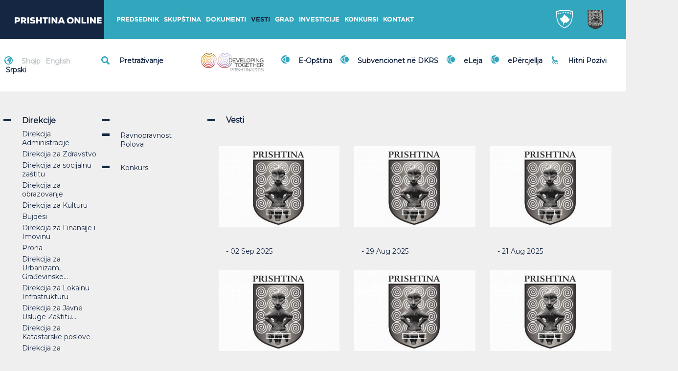

--- FILE ---
content_type: text/html; charset=UTF-8
request_url: https://www.prishtinaonline.com/sr/vesti/page6
body_size: 96906
content:





	<!DOCTYPE html>
<!--[if lt IE 7]>
<html class="no-js lt-ie9 lt-ie8 lt-ie7"> <![endif]-->
<!--[if IE 7]>
<html class="no-js lt-ie9 lt-ie8"> <![endif]-->
<!--[if IE 8]>
<html class="no-js lt-ie9"> <![endif]-->
<!--[if gt IE 8]><!-->
<html class="no-js"> <!--<![endif]-->
<head>
	<meta charset="utf-8">
	<meta http-equiv="X-UA-Compatible" content="IE=edge,chrome=1">
	<title>Prishtina Online - Vesti</title>

	<meta property="og:site_name" content="Prishtina Online"/>
	<meta property="og:title" content="Prishtina Online - Vesti"/>
	<meta property="og:description" content=""/>
	<meta property="og:type" content="website"/>
	<meta property="og:url" content="https://www.prishtinaonline.com/vesti"/>
	<meta property="og:image" content="https://www.prishtinaonline.com/uploads/logo.png"/>
	<meta name="theme-color" content="#152642">
	<meta name="twitter:card" content="summary">
	<meta name="twitter:title" content="Prishtina Online - Vesti">
	<meta name="twitter:description" content="">

	<meta name="description" content="">
	<meta name="viewport" content="width=device-width, user-scalable=no, initial-scale=1.0, maximum-scale=1.0, minimum-scale=1.0"/>

	<meta name="mobile-web-app-capable" content="yes">
	<meta name="application-name" content="Prishtina Online">
	<meta name="apple-mobile-web-app-capable" content="yes">
	<meta name="apple-mobile-web-app-title" content="Prishtina Online">
	<link rel="apple-touch-icon" sizes="152x152" href="https://www.prishtinaonline.com/templates/includes/inc/img/apple-touch-icon-precomposed.png">
	<link rel="apple-touch-icon-precomposed" sizes="128x128" href="https://www.prishtinaonline.com/templates/includes/inc/img/chrome-icon.png">
	<link rel="canonical" href="http://prishtinaonline.com/">
	<link rel="stylesheet" href="https://www.prishtinaonline.com/templates/includes/inc/css/bootstrap.min.css">
	<link rel="stylesheet" href="https://www.prishtinaonline.com/templates/includes/inc/css/main.css">
	<link rel="stylesheet" href="https://www.prishtinaonline.com/templates/includes/inc/css/owl.carousel.css">
    <script src="https://www.google.com/recaptcha/api.js" async defer></script>
	<link href='//fonts.googleapis.com/css?family=Droid+Serif:400,700,400italic,700italic' rel='stylesheet' type='text/css'>
	<link href='https://fonts.googleapis.com/css?family=Montserrat' rel='stylesheet'>
	<link href="//maxcdn.bootstrapcdn.com/font-awesome/4.1.0/css/font-awesome.min.css" rel="stylesheet">
	<script src="https://www.prishtinaonline.com/templates/includes/inc/js/vendor/modernizr-2.6.2-respond-1.1.0.min.js"></script>
<script async src="https://pagead2.googlesyndication.com/pagead/js/adsbygoogle.js?client=ca-pub-8538992731132634"
     crossorigin="anonymous"></script>
</head>
<body class="">
<script>
	var homeBaseURL = 'https://www.prishtinaonline.com';
	var searchBaseURL = 'https://www.prishtinaonline.com/kerkimi';
</script>
<div id="entire-wrapper" class="ip-container">
	<!--[if lt IE 7]>
	<p class="browsehappy">
		You are using an <strong>outdated</strong> browser. Please <a href="http://browsehappy.com/">
		upgrade your browser</a> to improve your experience.
	</p>
	<![endif]-->

	<section class="loading">
	<svg id="loading-img" xmlns="http://www.w3.org/2000/svg" xml:space="preserve" height="62px" viewBox="0 0 48 62" width="48px" version="1.1" y="0px" x="0px" xmlns:xlink="http://www.w3.org/1999/xlink" enable-background="new 0 0 48 62"><path d="m0 0.028h48v40.43c-0.032 14.359-12.824 18.068-24 21.514-11.177-3.446-23.969-7.155-24-21.514v-40.43z" fill="#473C30"/><g fill="#fff"><path d="m18.831 2.219h-0.003l-0.082-0.005h-0.002-0.011c-0.267-0.014-0.533-0.006-0.795 0.02-0.265 0.027-0.522 0.074-0.771 0.138-1.293 0.331-2.437 1.142-3.244 2.254-0.667 0.917-0.92 1.986-1.174 3.061-0.232 0.982-0.466 1.969-1.029 2.776l-0.005 0.007 0.271 0.233-0.271-0.233c-0.141 0.201-0.292 0.389-0.45 0.561-0.159 0.174-0.332 0.339-0.514 0.492-0.93 0.777-2.104 1.217-3.348 1.153l-0.076-0.006h-0.001c-1.324-0.09-2.479-0.741-3.281-1.727-0.801-0.984-1.253-2.304-1.173-3.736v-0.002l0.007-0.103 0.001-0.01c0.025-0.34 0.086-0.667 0.176-0.978 0.092-0.313 0.213-0.612 0.361-0.891 0.764-1.439 2.23-2.384 3.844-2.302l0.066 0.004c1.086 0.075 2.034 0.608 2.692 1.417 0.656 0.807 1.027 1.888 0.963 3.061l-0.006 0.093h-0.001v0.01c-0.021 0.267-0.068 0.523-0.139 0.765-0.071 0.245-0.167 0.479-0.282 0.697-0.599 1.127-1.748 1.866-3.012 1.802l-0.052-0.001c-0.85-0.058-1.591-0.476-2.106-1.109-0.514-0.631-0.803-1.476-0.753-2.392l0.005-0.073 0.001-0.01c0.015-0.193 0.049-0.378 0.1-0.553 0.051-0.174 0.12-0.343 0.205-0.501 0.433-0.816 1.264-1.351 2.178-1.305l0.037 0.002c0.615 0.042 1.152 0.344 1.524 0.801 0.37 0.454 0.579 1.064 0.543 1.725l-0.004 0.053-0.001 0.009c-0.009 0.119-0.031 0.232-0.062 0.339-0.032 0.108-0.075 0.212-0.127 0.31-0.268 0.502-0.781 0.832-1.345 0.805l-0.025-0.002c-0.379-0.026-0.709-0.212-0.937-0.493-0.227-0.278-0.355-0.651-0.333-1.057l0.002-0.032h0.001l0.001-0.011h-0.001c0.003-0.043 0.011-0.085 0.023-0.124s0.028-0.079 0.049-0.116c0.104-0.191 0.299-0.316 0.514-0.307l0.011 0.001c0.143 0.01 0.267 0.079 0.352 0.184 0.083 0.102 0.13 0.24 0.122 0.388l-0.001 0.018 0.686 0.054 0.001-0.018v-0.002c0.021-0.363-0.095-0.698-0.298-0.949-0.201-0.248-0.491-0.412-0.821-0.434h-0.002l-0.012-0.001h-0.004c-0.475-0.024-0.909 0.253-1.137 0.676-0.045 0.082-0.082 0.172-0.11 0.269-0.03 0.094-0.048 0.193-0.057 0.295l-0.002 0.003-0.001 0.012v0.004l-0.002 0.037v0.004c-0.034 0.619 0.161 1.19 0.508 1.616 0.345 0.424 0.841 0.704 1.407 0.743h0.002l0.026 0.001h0.004c0.825 0.043 1.576-0.44 1.97-1.177 0.077-0.144 0.142-0.299 0.19-0.462 0.048-0.164 0.08-0.334 0.095-0.509v-0.017l0.004-0.056v-0.005c0.048-0.874-0.228-1.681-0.719-2.283-0.489-0.6-1.19-0.997-1.993-1.052h-0.003l-0.041-0.002h-0.003c-1.173-0.06-2.243 0.627-2.801 1.677-0.109 0.204-0.199 0.424-0.267 0.656-0.068 0.233-0.113 0.475-0.133 0.723v0.016l-0.005 0.076v0.004c-0.063 1.13 0.294 2.172 0.928 2.951 0.632 0.776 1.538 1.288 2.577 1.359h0.003l0.056 0.003h0.002c1.523 0.079 2.911-0.814 3.635-2.177 0.142-0.267 0.259-0.551 0.345-0.849 0.088-0.301 0.146-0.614 0.171-0.935v-0.001l0.001-0.011v-0.003l0.006-0.096v-0.004c0.077-1.386-0.36-2.665-1.138-3.619-0.776-0.953-1.888-1.581-3.163-1.669h-0.003l-0.07-0.004h-0.002c-1.873-0.097-3.579 1.003-4.468 2.677-0.174 0.327-0.316 0.677-0.423 1.043-0.107 0.368-0.178 0.753-0.208 1.147v0.002l-0.001 0.011c-0.002 0.022-0.004 0.059-0.006 0.119h-0.001c-0.091 1.644 0.428 3.16 1.349 4.291 0.919 1.129 2.238 1.874 3.75 1.977 0.016 0.001 0.045 0.003 0.088 0.005 1.409 0.073 2.738-0.425 3.791-1.305 0.203-0.17 0.397-0.356 0.581-0.557 0.186-0.202 0.357-0.415 0.512-0.636l-0.001-0.001 0.006-0.008 0.001-0.001c0.649-0.928 0.9-1.992 1.15-3.05 0.235-0.994 0.47-1.984 1.045-2.775 0.713-0.981 1.722-1.696 2.862-1.989 0.225-0.058 0.452-0.099 0.68-0.123 0.23-0.023 0.466-0.03 0.705-0.018h0.008l0.079 0.005c1.322 0.09 2.477 0.741 3.279 1.727 0.801 0.984 1.253 2.305 1.173 3.736l-0.007 0.104c-0.128 1.741-1.178 3.198-2.589 3.838-0.272 0.123-0.562 0.216-0.863 0.275-0.302 0.059-0.61 0.083-0.922 0.067h-0.008l-0.065-0.004c-1.086-0.074-2.034-0.609-2.693-1.418-0.658-0.808-1.028-1.892-0.963-3.067l0.006-0.086c0.101-1.362 0.922-2.503 2.028-3.005 0.211-0.096 0.438-0.169 0.675-0.216 0.236-0.046 0.479-0.065 0.722-0.053h0.008l0.053 0.003c0.851 0.059 1.592 0.476 2.107 1.11 0.513 0.63 0.803 1.476 0.753 2.393l-0.005 0.072c-0.072 0.984-0.666 1.809-1.466 2.172-0.153 0.069-0.316 0.122-0.489 0.156-0.172 0.034-0.347 0.048-0.521 0.04h-0.008l-0.038-0.002c-0.615-0.042-1.15-0.344-1.522-0.801-0.37-0.454-0.579-1.063-0.543-1.725l0.004-0.053c0.045-0.606 0.41-1.114 0.903-1.339 0.098-0.045 0.199-0.078 0.303-0.099s0.211-0.029 0.322-0.024h0.008l0.024 0.001c0.378 0.026 0.708 0.211 0.937 0.492 0.227 0.278 0.354 0.651 0.333 1.057l-0.003 0.034c-0.017 0.228-0.155 0.42-0.343 0.507-0.039 0.018-0.078 0.031-0.115 0.039-0.041 0.008-0.082 0.012-0.125 0.011h-0.005-0.011c-0.143-0.009-0.266-0.079-0.351-0.184-0.083-0.102-0.13-0.238-0.123-0.387l0.001-0.019-0.686-0.054-0.001 0.019v0.004c-0.021 0.362 0.095 0.696 0.298 0.946 0.201 0.248 0.49 0.411 0.82 0.434h0.003 0.014 0.006 0.01 0.002c0.092 0.003 0.183-0.004 0.271-0.022 0.091-0.019 0.177-0.047 0.256-0.084 0.417-0.193 0.727-0.629 0.765-1.15v-0.001l0.003-0.038v-0.004c0.034-0.618-0.161-1.189-0.508-1.615-0.345-0.424-0.841-0.704-1.407-0.743h-0.003l-0.029-0.001h-0.003-0.011-0.001c-0.16-0.007-0.318 0.006-0.472 0.036-0.154 0.031-0.303 0.079-0.442 0.144-0.725 0.331-1.263 1.083-1.328 1.983v0.003l-0.004 0.056v0.004c-0.049 0.875 0.228 1.682 0.718 2.284 0.488 0.601 1.189 0.996 1.992 1.051h0.003l0.041 0.003h0.003 0.01 0.002c0.23 0.011 0.455-0.006 0.669-0.049h0.002c0.214-0.042 0.425-0.112 0.629-0.204 1.03-0.469 1.797-1.538 1.891-2.816v-0.003l0.005-0.076v-0.004c0.063-1.13-0.294-2.173-0.928-2.952-0.632-0.776-1.539-1.289-2.578-1.359h-0.003l-0.055-0.003h-0.003-0.011c-0.299-0.015-0.59 0.007-0.869 0.063-0.279 0.055-0.553 0.144-0.816 0.263h-0.002c-1.337 0.607-2.33 1.992-2.452 3.649-0.001 0.018-0.004 0.047-0.006 0.101-0.077 1.387 0.36 2.666 1.138 3.621 0.775 0.953 1.889 1.581 3.164 1.668h0.003l0.067 0.004h0.003 0.011c0.367 0.018 0.725-0.009 1.069-0.076s0.68-0.177 1.003-0.323c1.645-0.745 2.866-2.446 3.017-4.481 0.002-0.022 0.004-0.061 0.007-0.12 0.092-1.643-0.427-3.159-1.348-4.29-0.92-1.13-2.239-1.875-3.751-1.978z"/><path d="m29.168 13.43c0.016 0.001 0.045 0.003 0.088 0.005 1.409 0.073 2.738-0.425 3.791-1.305 0.203-0.17 0.398-0.356 0.582-0.557 0.186-0.202 0.355-0.415 0.512-0.636l-0.002-0.001 0.006-0.008 0.002-0.001c0.648-0.928 0.9-1.992 1.15-3.05 0.234-0.994 0.469-1.984 1.044-2.775 0.714-0.981 1.722-1.696 2.862-1.989 0.225-0.058 0.452-0.099 0.68-0.123 0.23-0.023 0.467-0.03 0.705-0.018h0.008l0.078 0.005c1.324 0.09 2.478 0.741 3.28 1.727 0.802 0.984 1.253 2.305 1.173 3.736l-0.007 0.106c-0.128 1.741-1.177 3.198-2.589 3.838-0.271 0.123-0.561 0.216-0.863 0.275-0.301 0.059-0.61 0.083-0.922 0.067h-0.008l-0.064-0.004c-1.088-0.074-2.035-0.609-2.694-1.418-0.657-0.808-1.028-1.892-0.963-3.067l0.007-0.086c0.1-1.362 0.922-2.503 2.027-3.005 0.211-0.096 0.438-0.169 0.675-0.216 0.236-0.046 0.479-0.065 0.722-0.053h0.008l0.053 0.003c0.85 0.059 1.592 0.476 2.107 1.11 0.514 0.63 0.803 1.476 0.753 2.393l-0.005 0.072c-0.072 0.984-0.666 1.809-1.466 2.172-0.153 0.069-0.317 0.122-0.489 0.156s-0.347 0.048-0.521 0.04h-0.008l-0.039-0.002c-0.613-0.042-1.149-0.344-1.521-0.801-0.369-0.454-0.578-1.063-0.543-1.725l0.004-0.053c0.045-0.606 0.41-1.114 0.903-1.339 0.098-0.045 0.199-0.078 0.303-0.099s0.212-0.029 0.322-0.024h0.008l0.024 0.001c0.379 0.026 0.708 0.211 0.937 0.492 0.227 0.278 0.354 0.651 0.333 1.057l-0.002 0.034c-0.018 0.228-0.156 0.42-0.344 0.507-0.039 0.018-0.078 0.031-0.115 0.039-0.041 0.008-0.082 0.012-0.125 0.011h-0.005-0.011c-0.143-0.009-0.266-0.079-0.351-0.184-0.083-0.102-0.13-0.238-0.123-0.387h0.001v-0.02l-0.686-0.054-0.001 0.019v0.004c-0.021 0.362 0.095 0.696 0.298 0.946 0.201 0.248 0.49 0.411 0.82 0.434h0.004 0.014 0.005 0.011 0.001c0.093 0.003 0.183-0.004 0.271-0.022 0.092-0.019 0.177-0.047 0.256-0.084 0.418-0.193 0.727-0.629 0.766-1.15v-0.002l0.002-0.038v-0.004c0.035-0.618-0.161-1.189-0.508-1.615-0.346-0.424-0.84-0.704-1.406-0.743h-0.004l-0.028-0.001h-0.003-0.011-0.001c-0.16-0.007-0.318 0.006-0.472 0.036-0.154 0.031-0.303 0.079-0.442 0.144-0.725 0.331-1.262 1.083-1.328 1.983v0.003l-0.004 0.055v0.004c-0.049 0.875 0.228 1.682 0.718 2.284 0.488 0.601 1.189 0.996 1.993 1.051h0.002l0.041 0.003h0.002 0.012 0.001c0.23 0.011 0.455-0.006 0.669-0.049h0.002c0.215-0.042 0.426-0.112 0.629-0.204 1.031-0.469 1.797-1.538 1.891-2.816v-0.002l0.005-0.076v-0.004c0.063-1.13-0.294-2.173-0.928-2.952-0.632-0.776-1.539-1.289-2.578-1.359h-0.003l-0.056-0.004h-0.002-0.012c-0.299-0.015-0.59 0.007-0.869 0.063-0.279 0.055-0.553 0.144-0.816 0.263h-0.002c-1.336 0.607-2.33 1.992-2.452 3.649-0.001 0.018-0.003 0.047-0.006 0.101-0.077 1.387 0.36 2.666 1.138 3.621 0.775 0.953 1.889 1.581 3.164 1.668h0.003l0.067 0.004h0.004 0.01c0.367 0.018 0.725-0.009 1.069-0.076 0.343-0.067 0.68-0.177 1.003-0.323 1.645-0.745 2.867-2.446 3.017-4.481 0.001-0.022 0.004-0.061 0.007-0.12 0.092-1.643-0.427-3.159-1.348-4.29-0.919-1.129-2.238-1.874-3.75-1.977h-0.002l-0.082-0.005h-0.003-0.011c-0.267-0.014-0.533-0.006-0.796 0.02-0.265 0.027-0.522 0.074-0.771 0.138-1.292 0.331-2.437 1.142-3.244 2.254-0.667 0.917-0.919 1.986-1.174 3.061-0.231 0.982-0.466 1.969-1.029 2.776h0.001l-0.006 0.007 0.271 0.233-0.272-0.233c-0.142 0.201-0.292 0.389-0.45 0.561-0.16 0.174-0.332 0.339-0.514 0.492-0.93 0.777-2.104 1.217-3.348 1.153l-0.074-0.005h-0.002c-1.322-0.09-2.477-0.741-3.28-1.727-0.802-0.984-1.253-2.305-1.173-3.736v-0.003l0.007-0.103 0.001-0.01c0.025-0.34 0.086-0.667 0.176-0.978 0.092-0.313 0.213-0.612 0.361-0.891 0.764-1.439 2.23-2.384 3.844-2.302l0.066 0.004c1.086 0.075 2.033 0.608 2.693 1.417 0.656 0.807 1.025 1.888 0.962 3.061l-0.007 0.093v0.01c-0.021 0.267-0.068 0.523-0.139 0.765-0.07 0.245-0.166 0.479-0.283 0.697-0.598 1.127-1.747 1.866-3.01 1.802l-0.053-0.003c-0.851-0.058-1.592-0.476-2.107-1.109-0.514-0.63-0.803-1.475-0.753-2.392l0.005-0.073 0.001-0.01c0.015-0.193 0.049-0.378 0.101-0.553 0.051-0.174 0.119-0.343 0.205-0.501 0.434-0.815 1.264-1.35 2.178-1.305l0.037 0.002c0.615 0.042 1.15 0.344 1.523 0.801 0.37 0.454 0.578 1.064 0.543 1.725l-0.004 0.053v0.008c-0.01 0.119-0.031 0.233-0.063 0.339-0.032 0.108-0.075 0.212-0.127 0.31-0.269 0.502-0.781 0.832-1.346 0.805l-0.024-0.001c-0.379-0.025-0.708-0.211-0.938-0.492-0.227-0.278-0.354-0.652-0.333-1.057l0.002-0.032h0.001l0.001-0.011h-0.001c0.003-0.042 0.012-0.084 0.023-0.124s0.028-0.079 0.049-0.116c0.103-0.191 0.3-0.316 0.515-0.307l0.012 0.001c0.142 0.01 0.266 0.079 0.351 0.184 0.083 0.102 0.13 0.24 0.122 0.388v0.018l0.686 0.054v-0.019c0.021-0.363-0.094-0.698-0.297-0.949-0.201-0.248-0.49-0.412-0.822-0.434l-0.014-0.001h-0.004c-0.475-0.024-0.908 0.253-1.137 0.676-0.045 0.082-0.082 0.172-0.111 0.269-0.027 0.095-0.047 0.194-0.056 0.296l-0.001 0.003-0.001 0.011v0.004l-0.002 0.036v0.004c-0.035 0.619 0.16 1.19 0.508 1.616 0.346 0.424 0.84 0.704 1.408 0.743h0.001l0.026 0.001h0.004c0.825 0.043 1.576-0.44 1.971-1.177 0.076-0.144 0.141-0.299 0.188-0.462 0.048-0.164 0.081-0.334 0.095-0.509v-0.016l0.004-0.056v-0.005c0.049-0.874-0.227-1.682-0.717-2.283s-1.191-0.997-1.994-1.052h-0.003l-0.04-0.002h-0.004c-1.174-0.061-2.243 0.627-2.801 1.676-0.109 0.205-0.199 0.424-0.268 0.657-0.068 0.233-0.113 0.475-0.133 0.723v0.016l-0.006 0.076v0.004c-0.063 1.13 0.295 2.172 0.928 2.951 0.633 0.776 1.539 1.288 2.578 1.359h0.003l0.056 0.003h0.002c1.523 0.079 2.912-0.814 3.635-2.177 0.143-0.267 0.258-0.551 0.346-0.849 0.088-0.301 0.146-0.614 0.17-0.935v-0.001l0.001-0.011v-0.003l0.006-0.096v-0.004c0.077-1.386-0.36-2.665-1.138-3.619-0.775-0.953-1.888-1.581-3.162-1.668h-0.004l-0.068-0.004h-0.004c-1.872-0.097-3.578 1.002-4.467 2.677-0.174 0.327-0.316 0.676-0.423 1.042-0.106 0.369-0.179 0.753-0.208 1.147v0.002l-0.001 0.011c-0.001 0.022-0.004 0.059-0.007 0.119-0.092 1.644 0.427 3.16 1.348 4.291 0.919 1.129 2.238 1.874 3.75 1.977z"/><path d="m18.831 13.712h-0.003l-0.082-0.005h-0.002l-0.011-0.001c-0.268-0.013-0.533-0.005-0.796 0.021-0.265 0.027-0.522 0.073-0.771 0.137-1.293 0.332-2.437 1.142-3.244 2.254-0.667 0.916-0.92 1.986-1.174 3.061-0.232 0.981-0.466 1.969-1.029 2.775l-0.005 0.007 0.271 0.233-0.271-0.233c-0.141 0.201-0.292 0.388-0.45 0.561-0.159 0.174-0.332 0.339-0.514 0.492-0.93 0.777-2.104 1.217-3.348 1.153l-0.074-0.005h-0.002c-1.324-0.09-2.479-0.741-3.281-1.727-0.801-0.984-1.253-2.305-1.173-3.737v-0.001l0.007-0.103 0.001-0.01c0.025-0.34 0.086-0.668 0.176-0.978 0.092-0.313 0.213-0.612 0.361-0.891 0.764-1.439 2.23-2.384 3.844-2.302l0.066 0.004c1.086 0.075 2.034 0.608 2.692 1.417 0.656 0.807 1.027 1.888 0.963 3.061l-0.006 0.093h-0.001v0.01c-0.021 0.267-0.068 0.523-0.139 0.765-0.071 0.245-0.167 0.479-0.282 0.697-0.599 1.127-1.748 1.866-3.012 1.802h-0.052c-0.85-0.058-1.591-0.476-2.106-1.109-0.514-0.63-0.803-1.476-0.753-2.392l0.005-0.073 0.001-0.01c0.015-0.193 0.049-0.378 0.1-0.552s0.12-0.343 0.205-0.502c0.434-0.815 1.265-1.35 2.179-1.304l0.037 0.002c0.615 0.042 1.151 0.344 1.523 0.801 0.37 0.454 0.579 1.064 0.543 1.725l-0.004 0.052-0.001 0.008c-0.009 0.119-0.03 0.233-0.062 0.34-0.032 0.108-0.075 0.212-0.127 0.31-0.269 0.502-0.781 0.832-1.346 0.805l-0.024-0.002c-0.379-0.026-0.709-0.211-0.938-0.493-0.227-0.278-0.354-0.651-0.333-1.057l0.002-0.032h0.001l0.001-0.012c0.004-0.043 0.012-0.084 0.023-0.124 0.012-0.039 0.028-0.078 0.049-0.116 0.104-0.191 0.299-0.316 0.514-0.307h0.012c0.143 0.01 0.267 0.079 0.352 0.184 0.083 0.103 0.13 0.24 0.122 0.389l-0.001 0.018 0.686 0.054 0.002-0.018v-0.003c0.021-0.363-0.095-0.699-0.298-0.949-0.201-0.248-0.491-0.412-0.821-0.434h-0.004l-0.013-0.001h-0.003c-0.475-0.024-0.908 0.252-1.137 0.676-0.045 0.082-0.082 0.172-0.11 0.268-0.03 0.096-0.048 0.196-0.057 0.299l-0.002 0.003-0.001 0.012v0.004l-0.002 0.036v0.004c-0.034 0.619 0.161 1.189 0.508 1.616 0.345 0.424 0.841 0.704 1.407 0.743h0.002l0.026 0.001h0.004c0.825 0.042 1.576-0.44 1.97-1.177 0.077-0.145 0.142-0.299 0.189-0.462 0.048-0.164 0.08-0.335 0.095-0.509v-0.018l0.004-0.056v-0.004c0.049-0.875-0.228-1.682-0.718-2.284-0.489-0.601-1.19-0.997-1.993-1.051h-0.003l-0.041-0.002h-0.003c-1.174-0.06-2.243 0.627-2.802 1.677-0.108 0.205-0.198 0.424-0.267 0.657-0.068 0.233-0.113 0.475-0.133 0.722v0.015l-0.005 0.076v0.004c-0.063 1.13 0.294 2.172 0.928 2.951 0.632 0.776 1.538 1.288 2.577 1.359h0.003l0.056 0.003h0.002c1.523 0.079 2.911-0.815 3.635-2.177 0.142-0.267 0.259-0.551 0.345-0.849 0.088-0.301 0.146-0.614 0.171-0.935v-0.002l0.001-0.011v-0.003l0.006-0.096v-0.004c0.077-1.387-0.36-2.666-1.138-3.62-0.775-0.952-1.888-1.58-3.162-1.667h-0.003l-0.07-0.004h-0.002c-1.873-0.097-3.579 1.002-4.468 2.677-0.174 0.327-0.316 0.676-0.423 1.042-0.107 0.369-0.179 0.754-0.208 1.148v0.001l-0.001 0.011c-0.002 0.022-0.004 0.059-0.007 0.119-0.091 1.644 0.428 3.16 1.349 4.291 0.919 1.129 2.238 1.874 3.75 1.977 0.016 0.001 0.045 0.002 0.088 0.004 1.409 0.073 2.738-0.424 3.791-1.305 0.203-0.17 0.397-0.356 0.581-0.557 0.186-0.203 0.357-0.415 0.512-0.636l-0.001-0.001 0.006-0.008 0.001-0.001c0.649-0.928 0.9-1.992 1.15-3.05 0.235-0.995 0.47-1.984 1.045-2.775 0.713-0.981 1.722-1.696 2.862-1.989 0.225-0.058 0.452-0.099 0.68-0.123 0.23-0.023 0.466-0.03 0.705-0.019l0.008 0.001 0.079 0.004c1.322 0.09 2.477 0.741 3.279 1.727 0.801 0.984 1.253 2.305 1.173 3.736l-0.007 0.105c-0.128 1.741-1.178 3.198-2.589 3.837-0.272 0.123-0.562 0.216-0.863 0.275s-0.61 0.083-0.922 0.068h-0.008l-0.065-0.004c-1.086-0.075-2.034-0.609-2.693-1.418-0.658-0.808-1.028-1.892-0.963-3.067l0.006-0.086c0.101-1.363 0.922-2.503 2.028-3.005 0.211-0.096 0.438-0.168 0.675-0.215 0.236-0.046 0.479-0.065 0.722-0.054h0.008l0.053 0.003c0.851 0.058 1.592 0.476 2.107 1.109 0.513 0.631 0.803 1.476 0.753 2.393l-0.005 0.072c-0.072 0.984-0.666 1.809-1.466 2.173-0.153 0.069-0.316 0.122-0.489 0.156-0.172 0.034-0.347 0.048-0.521 0.04h-0.008l-0.038-0.002c-0.615-0.042-1.15-0.344-1.522-0.801-0.37-0.454-0.579-1.063-0.543-1.725l0.004-0.053c0.045-0.606 0.41-1.115 0.903-1.339 0.098-0.045 0.199-0.078 0.303-0.099s0.211-0.029 0.322-0.024h0.008l0.024 0.001c0.378 0.026 0.708 0.211 0.937 0.492 0.227 0.278 0.354 0.651 0.333 1.056l-0.003 0.035c-0.017 0.228-0.155 0.42-0.343 0.507-0.039 0.018-0.078 0.031-0.115 0.039-0.041 0.008-0.082 0.012-0.125 0.011h-0.005-0.011c-0.143-0.01-0.266-0.079-0.351-0.183-0.083-0.102-0.13-0.239-0.123-0.387l0.001-0.019-0.686-0.053-0.001 0.019v0.004c-0.021 0.362 0.095 0.696 0.298 0.946 0.201 0.248 0.49 0.411 0.82 0.434h0.003l0.014 0.001h0.006 0.01 0.002c0.092 0.003 0.183-0.004 0.271-0.022 0.091-0.019 0.177-0.047 0.256-0.083 0.417-0.193 0.727-0.629 0.765-1.151v-0.003l0.003-0.037v-0.004c0.034-0.618-0.161-1.189-0.508-1.615-0.345-0.424-0.841-0.704-1.407-0.742h-0.003l-0.026-0.001h-0.003-0.011-0.001c-0.16-0.007-0.318 0.005-0.472 0.036s-0.303 0.079-0.442 0.143c-0.725 0.331-1.263 1.083-1.328 1.983v0.003l-0.004 0.056v0.004c-0.049 0.875 0.228 1.681 0.718 2.284 0.488 0.6 1.189 0.996 1.992 1.051h0.003l0.041 0.003h0.015c0.23 0.011 0.455-0.006 0.669-0.048h0.002c0.214-0.042 0.425-0.112 0.629-0.204 1.03-0.469 1.797-1.538 1.891-2.816v-0.003l0.005-0.075v-0.004c0.063-1.13-0.294-2.174-0.928-2.952-0.632-0.776-1.539-1.289-2.578-1.36h-0.003l-0.055-0.003h-0.003l-0.011-0.001c-0.299-0.014-0.59 0.008-0.869 0.063s-0.553 0.145-0.816 0.264h-0.002c-1.337 0.607-2.33 1.992-2.452 3.649-0.001 0.018-0.004 0.047-0.006 0.101-0.077 1.387 0.36 2.667 1.138 3.622 0.775 0.953 1.889 1.581 3.164 1.668h0.003l0.067 0.004h0.003 0.011c0.367 0.018 0.725-0.009 1.069-0.077 0.344-0.067 0.68-0.176 1.003-0.323 1.645-0.746 2.866-2.446 3.017-4.481 0.002-0.022 0.004-0.061 0.007-0.12 0.092-1.643-0.427-3.16-1.348-4.29-0.923-1.13-2.242-1.875-3.754-1.978z"/><path d="m40.715 13.712h-0.002l-0.082-0.005h-0.003l-0.011-0.001c-0.268-0.013-0.533-0.005-0.796 0.021-0.265 0.027-0.522 0.073-0.771 0.137-1.292 0.332-2.437 1.142-3.244 2.254-0.667 0.916-0.919 1.986-1.174 3.061-0.231 0.981-0.466 1.969-1.029 2.775h0.001l-0.006 0.007 0.271 0.233-0.272-0.233c-0.142 0.201-0.292 0.388-0.45 0.561-0.16 0.174-0.332 0.339-0.514 0.492-0.93 0.777-2.104 1.217-3.348 1.153l-0.074-0.005h-0.002c-1.322-0.09-2.477-0.741-3.28-1.727-0.802-0.984-1.253-2.305-1.173-3.737v-0.001l0.007-0.103 0.001-0.01c0.025-0.34 0.086-0.668 0.176-0.978 0.092-0.313 0.213-0.612 0.361-0.891 0.764-1.439 2.23-2.384 3.844-2.302l0.066 0.004c1.086 0.075 2.033 0.608 2.693 1.417 0.656 0.807 1.025 1.888 0.962 3.061l-0.007 0.093v0.01c-0.021 0.267-0.068 0.523-0.139 0.765-0.07 0.245-0.166 0.479-0.283 0.697-0.598 1.127-1.747 1.866-3.01 1.802l-0.053-0.003c-0.851-0.058-1.592-0.476-2.107-1.109-0.514-0.63-0.803-1.476-0.753-2.392l0.005-0.073 0.001-0.01c0.015-0.193 0.049-0.378 0.101-0.552 0.051-0.174 0.119-0.343 0.205-0.502 0.434-0.815 1.264-1.35 2.178-1.304l0.037 0.002c0.615 0.042 1.15 0.344 1.523 0.801 0.37 0.454 0.578 1.064 0.543 1.725l-0.003 0.055v0.008c-0.01 0.119-0.031 0.233-0.063 0.34-0.032 0.108-0.075 0.212-0.127 0.31-0.269 0.502-0.781 0.832-1.346 0.805l-0.024-0.001c-0.379-0.026-0.708-0.211-0.938-0.493-0.227-0.278-0.354-0.651-0.333-1.057l0.002-0.032h0.001l0.001-0.012h-0.001c0.003-0.043 0.012-0.084 0.023-0.124 0.012-0.039 0.028-0.078 0.049-0.116 0.103-0.191 0.3-0.316 0.515-0.307h0.012c0.142 0.01 0.266 0.079 0.351 0.184 0.083 0.103 0.13 0.24 0.122 0.389v0.018l0.686 0.054v-0.021c0.021-0.363-0.094-0.699-0.297-0.949-0.201-0.248-0.49-0.412-0.822-0.434h-0.015-0.004c-0.475-0.024-0.908 0.252-1.137 0.676-0.045 0.082-0.082 0.172-0.111 0.268-0.027 0.095-0.047 0.194-0.056 0.297l-0.001 0.003-0.002 0.012v0.004l-0.002 0.036v0.004c-0.035 0.619 0.16 1.189 0.508 1.616 0.346 0.424 0.84 0.704 1.408 0.743h0.001l0.026 0.001h0.004c0.825 0.042 1.576-0.44 1.971-1.177 0.076-0.145 0.141-0.299 0.188-0.462 0.048-0.164 0.081-0.335 0.095-0.509v-0.018l0.004-0.056v-0.004c0.049-0.875-0.227-1.682-0.717-2.284-0.49-0.601-1.191-0.997-1.994-1.051h-0.003l-0.04-0.002h-0.004c-1.174-0.06-2.243 0.627-2.801 1.677-0.109 0.205-0.199 0.424-0.268 0.657-0.068 0.233-0.113 0.475-0.133 0.722v0.015l-0.006 0.076v0.004c-0.063 1.13 0.295 2.172 0.928 2.951 0.633 0.776 1.539 1.288 2.578 1.359h0.003l0.056 0.003h0.002c1.523 0.079 2.912-0.815 3.635-2.177 0.143-0.267 0.258-0.551 0.346-0.849 0.088-0.301 0.146-0.614 0.17-0.935v-0.002l0.001-0.011v-0.003l0.006-0.096v-0.004c0.077-1.387-0.36-2.666-1.138-3.62-0.775-0.952-1.888-1.58-3.162-1.667h-0.004l-0.068-0.004h-0.004c-1.872-0.097-3.578 1.002-4.467 2.677-0.174 0.327-0.316 0.676-0.423 1.042-0.106 0.369-0.179 0.754-0.208 1.148v0.001l-0.001 0.011c-0.001 0.022-0.004 0.059-0.007 0.119-0.092 1.644 0.427 3.16 1.348 4.291 0.919 1.129 2.238 1.874 3.75 1.977 0.016 0.001 0.045 0.002 0.088 0.004 1.409 0.073 2.738-0.424 3.791-1.305 0.203-0.17 0.398-0.356 0.582-0.557 0.186-0.203 0.355-0.415 0.512-0.636l-0.002-0.001 0.006-0.008 0.002-0.001c0.648-0.928 0.9-1.992 1.15-3.05 0.234-0.995 0.469-1.984 1.044-2.775 0.714-0.981 1.722-1.696 2.862-1.989 0.225-0.058 0.452-0.099 0.68-0.123 0.23-0.023 0.467-0.03 0.705-0.019l0.008 0.001 0.078 0.004c1.324 0.09 2.478 0.741 3.28 1.727 0.802 0.984 1.253 2.305 1.173 3.736l-0.007 0.105c-0.128 1.741-1.177 3.198-2.589 3.837-0.271 0.123-0.561 0.216-0.863 0.275-0.301 0.059-0.61 0.083-0.922 0.068h-0.008l-0.064-0.004c-1.088-0.075-2.035-0.609-2.694-1.418-0.657-0.808-1.028-1.892-0.963-3.067l0.007-0.086c0.1-1.363 0.922-2.503 2.027-3.005 0.211-0.096 0.438-0.168 0.675-0.215 0.236-0.046 0.479-0.065 0.722-0.054h0.008l0.053 0.003c0.85 0.058 1.592 0.476 2.107 1.109 0.514 0.631 0.803 1.476 0.753 2.393l-0.005 0.072c-0.072 0.984-0.666 1.809-1.466 2.173-0.153 0.069-0.317 0.122-0.489 0.156s-0.347 0.048-0.521 0.04h-0.008l-0.039-0.002c-0.613-0.042-1.149-0.344-1.521-0.801-0.369-0.454-0.578-1.063-0.543-1.725l0.004-0.053c0.045-0.606 0.41-1.115 0.903-1.339 0.098-0.045 0.199-0.078 0.303-0.099s0.212-0.029 0.322-0.024h0.008l0.024 0.001c0.379 0.026 0.708 0.211 0.937 0.492 0.227 0.278 0.354 0.651 0.333 1.056l-0.002 0.035c-0.018 0.228-0.156 0.42-0.344 0.507-0.039 0.018-0.078 0.031-0.115 0.039-0.041 0.008-0.082 0.012-0.125 0.011h-0.005-0.011c-0.143-0.01-0.266-0.079-0.351-0.183-0.083-0.102-0.13-0.239-0.123-0.387h0.001v-0.019l-0.685-0.05-0.001 0.019v0.004c-0.021 0.362 0.095 0.696 0.298 0.946 0.201 0.248 0.49 0.411 0.82 0.434h0.004l0.014 0.001h0.005 0.011 0.001c0.093 0.003 0.183-0.004 0.271-0.022 0.092-0.019 0.177-0.047 0.256-0.083 0.418-0.193 0.727-0.629 0.766-1.151v-0.003l0.002-0.037v-0.004c0.035-0.618-0.161-1.189-0.508-1.615-0.346-0.424-0.84-0.704-1.406-0.742h-0.004l-0.026-0.001h-0.003-0.011-0.001c-0.16-0.007-0.318 0.005-0.472 0.036s-0.303 0.079-0.442 0.143c-0.725 0.331-1.262 1.083-1.328 1.983v0.003l-0.004 0.056v0.004c-0.049 0.875 0.228 1.681 0.718 2.284 0.488 0.6 1.189 0.996 1.993 1.051h0.002l0.041 0.003h0.015c0.23 0.011 0.455-0.006 0.669-0.048h0.002c0.215-0.042 0.426-0.112 0.629-0.204 1.031-0.469 1.797-1.538 1.891-2.816v-0.003l0.005-0.075v-0.004c0.063-1.13-0.294-2.174-0.928-2.952-0.632-0.776-1.539-1.289-2.578-1.36h-0.003l-0.058-0.007h-0.002l-0.012-0.001c-0.299-0.014-0.59 0.008-0.869 0.063s-0.553 0.145-0.816 0.264h-0.002c-1.336 0.607-2.33 1.992-2.452 3.649-0.001 0.018-0.003 0.047-0.006 0.101-0.077 1.387 0.36 2.667 1.138 3.622 0.775 0.953 1.889 1.581 3.164 1.668h0.003l0.067 0.004h0.004 0.01c0.367 0.018 0.725-0.009 1.069-0.077 0.343-0.067 0.68-0.176 1.003-0.323 1.645-0.746 2.867-2.446 3.017-4.481 0.001-0.022 0.004-0.061 0.007-0.12 0.092-1.643-0.427-3.16-1.348-4.29-0.919-1.129-2.238-1.874-3.75-1.977z"/><path d="m18.831 25.205h-0.003l-0.082-0.005h-0.002l-0.011-0.001c-0.268-0.013-0.533-0.006-0.796 0.021-0.265 0.027-0.522 0.073-0.771 0.138-1.293 0.331-2.437 1.141-3.244 2.253-0.667 0.917-0.92 1.986-1.174 3.061-0.232 0.982-0.466 1.969-1.029 2.775l-0.005 0.008 0.271 0.233-0.271-0.233c-0.141 0.201-0.292 0.389-0.45 0.561-0.159 0.175-0.332 0.339-0.514 0.492-0.93 0.777-2.104 1.217-3.348 1.152l-0.074-0.005h-0.002c-1.324-0.09-2.479-0.74-3.281-1.727-0.801-0.984-1.253-2.305-1.173-3.737v-0.001l0.007-0.103 0.001-0.01c0.025-0.341 0.086-0.668 0.176-0.978 0.092-0.313 0.213-0.611 0.361-0.891 0.764-1.439 2.23-2.384 3.844-2.301l0.066 0.004c1.086 0.075 2.034 0.609 2.692 1.418 0.656 0.807 1.027 1.888 0.963 3.061l-0.006 0.092h-0.001v0.01c-0.021 0.267-0.068 0.522-0.139 0.765-0.071 0.245-0.167 0.479-0.282 0.697-0.599 1.127-1.748 1.866-3.012 1.802l-0.052-0.001c-0.85-0.059-1.591-0.477-2.106-1.109-0.514-0.631-0.803-1.476-0.753-2.392l0.005-0.073 0.001-0.01c0.015-0.193 0.049-0.378 0.1-0.552 0.051-0.175 0.12-0.343 0.205-0.502 0.434-0.815 1.265-1.35 2.179-1.305l0.037 0.002c0.615 0.042 1.151 0.344 1.523 0.801 0.37 0.455 0.579 1.064 0.543 1.725l-0.004 0.053-0.001 0.008c-0.009 0.119-0.03 0.233-0.062 0.34-0.032 0.108-0.075 0.212-0.127 0.31-0.269 0.502-0.781 0.833-1.346 0.805l-0.024-0.002c-0.379-0.026-0.709-0.211-0.938-0.493-0.227-0.278-0.354-0.652-0.333-1.057l0.002-0.032h0.001l0.001-0.011h-0.001c0.004-0.042 0.012-0.084 0.023-0.124 0.012-0.039 0.028-0.078 0.049-0.116 0.104-0.191 0.299-0.316 0.514-0.307l0.012 0.001c0.143 0.009 0.267 0.079 0.352 0.184 0.083 0.103 0.13 0.24 0.122 0.389l-0.001 0.018 0.686 0.053 0.002-0.018v-0.003c0.021-0.363-0.095-0.698-0.298-0.948-0.201-0.248-0.491-0.412-0.821-0.435h-0.003-0.013-0.003c-0.475-0.024-0.908 0.252-1.137 0.676-0.045 0.082-0.082 0.172-0.11 0.268-0.029 0.095-0.048 0.194-0.057 0.297l-0.002 0.003-0.001 0.011v0.005l-0.002 0.036v0.004c-0.034 0.619 0.161 1.189 0.508 1.616 0.345 0.424 0.841 0.704 1.407 0.743h0.002l0.026 0.001h0.004c0.825 0.042 1.576-0.44 1.97-1.177 0.077-0.145 0.142-0.299 0.189-0.462 0.048-0.164 0.08-0.335 0.095-0.509v-0.017l0.004-0.056v-0.004c0.049-0.875-0.228-1.682-0.718-2.284-0.489-0.601-1.19-0.997-1.993-1.051h-0.003l-0.041-0.002h-0.003c-1.174-0.061-2.243 0.627-2.802 1.677-0.108 0.204-0.198 0.424-0.267 0.657s-0.112 0.473-0.132 0.721v0.016l-0.005 0.076v0.004c-0.063 1.13 0.294 2.172 0.928 2.951 0.632 0.775 1.538 1.287 2.577 1.359h0.003l0.056 0.003h0.002c1.523 0.079 2.911-0.815 3.635-2.177 0.142-0.268 0.259-0.552 0.345-0.85 0.088-0.301 0.146-0.614 0.171-0.935v-0.002l0.001-0.011v-0.003l0.006-0.095v-0.004c0.077-1.386-0.36-2.665-1.138-3.619-0.775-0.952-1.888-1.58-3.162-1.668h-0.004l-0.07-0.004h-0.002c-1.873-0.097-3.579 1.002-4.468 2.677-0.174 0.327-0.316 0.677-0.423 1.042-0.107 0.369-0.179 0.753-0.208 1.148v0.001l-0.001 0.011c-0.002 0.022-0.004 0.059-0.007 0.119-0.091 1.644 0.428 3.16 1.349 4.291 0.919 1.13 2.238 1.875 3.75 1.978 0.016 0.001 0.045 0.003 0.088 0.005 1.409 0.073 2.738-0.425 3.791-1.305 0.203-0.17 0.397-0.356 0.581-0.557 0.186-0.203 0.357-0.415 0.512-0.637h-0.001l0.006-0.008 0.001-0.002c0.649-0.928 0.9-1.992 1.15-3.05 0.235-0.994 0.47-1.983 1.045-2.775 0.713-0.981 1.722-1.696 2.862-1.989 0.225-0.058 0.452-0.099 0.68-0.122 0.23-0.023 0.466-0.03 0.705-0.019h0.008l0.079 0.005c1.322 0.09 2.477 0.741 3.279 1.727 0.801 0.984 1.253 2.304 1.173 3.736l-0.007 0.104c-0.128 1.742-1.178 3.198-2.589 3.838-0.272 0.123-0.562 0.216-0.863 0.275-0.302 0.059-0.61 0.082-0.922 0.067l-0.008-0.001-0.065-0.004c-1.086-0.074-2.034-0.608-2.693-1.418-0.658-0.809-1.028-1.892-0.963-3.067l0.006-0.086c0.101-1.363 0.922-2.503 2.028-3.005 0.211-0.096 0.438-0.168 0.675-0.215 0.236-0.046 0.479-0.065 0.722-0.054h0.008l0.053 0.003c0.851 0.058 1.592 0.476 2.107 1.109 0.513 0.631 0.803 1.476 0.753 2.393l-0.005 0.072c-0.072 0.984-0.666 1.809-1.466 2.172-0.153 0.069-0.316 0.122-0.489 0.157-0.172 0.033-0.347 0.047-0.521 0.039h-0.008l-0.038-0.003c-0.615-0.042-1.15-0.344-1.522-0.801-0.37-0.454-0.579-1.063-0.543-1.725l0.004-0.053c0.045-0.606 0.41-1.115 0.903-1.34 0.098-0.044 0.199-0.078 0.303-0.099s0.211-0.029 0.322-0.024h0.008l0.024 0.002c0.378 0.025 0.708 0.211 0.937 0.492 0.227 0.278 0.354 0.651 0.333 1.056l-0.003 0.034c-0.017 0.228-0.155 0.42-0.343 0.507-0.039 0.018-0.078 0.031-0.115 0.039-0.041 0.008-0.082 0.012-0.125 0.011l-0.005-0.001-0.011-0.001c-0.143-0.01-0.266-0.079-0.351-0.184-0.083-0.102-0.13-0.238-0.123-0.387l0.001-0.019-0.686-0.054-0.001 0.019v0.004c-0.021 0.362 0.095 0.696 0.298 0.946 0.201 0.248 0.49 0.411 0.82 0.434h0.003l0.014 0.001h0.006l0.01 0.001h0.002c0.092 0.003 0.183-0.005 0.271-0.023 0.091-0.018 0.177-0.047 0.256-0.083 0.417-0.193 0.727-0.63 0.765-1.151v-0.003l0.003-0.037v-0.004c0.034-0.619-0.161-1.189-0.508-1.615-0.345-0.424-0.841-0.704-1.407-0.742h-0.003l-0.026-0.002h-0.003-0.011-0.001c-0.16-0.007-0.318 0.006-0.472 0.036-0.154 0.031-0.303 0.08-0.442 0.144-0.725 0.331-1.263 1.083-1.328 1.983v0.003l-0.004 0.056v0.004c-0.049 0.875 0.228 1.681 0.718 2.284 0.488 0.601 1.189 0.996 1.992 1.051h0.003l0.041 0.003h0.015c0.23 0.012 0.455-0.006 0.669-0.049h0.002c0.214-0.042 0.425-0.111 0.629-0.204 1.03-0.469 1.797-1.537 1.891-2.816v-0.003l0.005-0.076v-0.004c0.063-1.131-0.294-2.174-0.928-2.952-0.632-0.776-1.539-1.289-2.578-1.359h-0.003l-0.055-0.003h-0.003l-0.011-0.001c-0.299-0.014-0.59 0.008-0.869 0.063s-0.553 0.145-0.816 0.264h-0.002c-1.337 0.607-2.33 1.991-2.452 3.649-0.001 0.018-0.004 0.047-0.006 0.101-0.077 1.387 0.36 2.667 1.138 3.622 0.775 0.953 1.889 1.581 3.164 1.668h0.003l0.067 0.004h0.003l0.011 0.001c0.367 0.018 0.725-0.009 1.069-0.077 0.344-0.066 0.68-0.176 1.003-0.322 1.645-0.745 2.866-2.447 3.017-4.481 0.002-0.022 0.004-0.061 0.007-0.12 0.092-1.644-0.427-3.159-1.348-4.29-0.923-1.125-2.242-1.87-3.754-1.973z"/><path d="m40.715 25.205h-0.002l-0.082-0.005h-0.003l-0.011-0.001c-0.268-0.013-0.533-0.006-0.796 0.021-0.265 0.027-0.522 0.073-0.771 0.138-1.292 0.331-2.437 1.141-3.244 2.253-0.667 0.917-0.919 1.986-1.174 3.061-0.231 0.982-0.466 1.969-1.029 2.775h0.001l-0.006 0.008 0.271 0.233-0.272-0.233c-0.142 0.201-0.292 0.389-0.45 0.561-0.16 0.175-0.332 0.339-0.514 0.492-0.93 0.777-2.104 1.217-3.348 1.152l-0.074-0.005h-0.002c-1.322-0.09-2.477-0.74-3.28-1.727-0.802-0.984-1.253-2.305-1.173-3.737v-0.001l0.007-0.103 0.001-0.01c0.025-0.341 0.086-0.668 0.176-0.978 0.092-0.313 0.213-0.611 0.361-0.891 0.764-1.439 2.23-2.384 3.844-2.301l0.066 0.004c1.086 0.075 2.033 0.609 2.693 1.418 0.656 0.807 1.025 1.888 0.962 3.061l-0.007 0.092v0.01c-0.021 0.267-0.068 0.522-0.139 0.765-0.07 0.245-0.166 0.479-0.283 0.697-0.598 1.127-1.747 1.866-3.01 1.802l-0.053-0.003c-0.851-0.059-1.592-0.477-2.107-1.109-0.514-0.631-0.803-1.476-0.753-2.392l0.005-0.073 0.001-0.01c0.015-0.193 0.049-0.378 0.101-0.552 0.051-0.175 0.119-0.343 0.205-0.502 0.434-0.815 1.264-1.35 2.178-1.305l0.037 0.002c0.615 0.042 1.15 0.344 1.523 0.801 0.37 0.455 0.578 1.064 0.543 1.725l-0.004 0.053v0.008c-0.01 0.119-0.031 0.233-0.063 0.34-0.032 0.108-0.075 0.212-0.127 0.31-0.269 0.502-0.781 0.833-1.346 0.805l-0.024-0.001c-0.379-0.026-0.708-0.211-0.938-0.493-0.227-0.278-0.354-0.652-0.333-1.057l0.002-0.032h0.001l0.001-0.011h-0.001c0.003-0.042 0.012-0.084 0.023-0.124 0.012-0.039 0.028-0.078 0.049-0.116 0.103-0.191 0.3-0.316 0.515-0.307l0.012 0.001c0.142 0.009 0.266 0.079 0.351 0.184 0.083 0.103 0.13 0.24 0.122 0.389v0.018l0.686 0.053v-0.021c0.021-0.363-0.094-0.698-0.297-0.948-0.201-0.248-0.49-0.412-0.822-0.435h-0.014-0.004c-0.475-0.024-0.908 0.252-1.137 0.676-0.045 0.082-0.082 0.172-0.111 0.268-0.027 0.095-0.047 0.194-0.056 0.297l-0.001 0.003-0.001 0.012v0.005l-0.002 0.036v0.004c-0.035 0.619 0.16 1.189 0.508 1.616 0.346 0.424 0.84 0.704 1.408 0.743h0.001l0.026 0.001h0.004c0.825 0.042 1.576-0.44 1.971-1.177 0.076-0.145 0.141-0.299 0.188-0.462 0.048-0.164 0.081-0.335 0.095-0.509v-0.017l0.004-0.056v-0.004c0.049-0.875-0.227-1.682-0.717-2.284-0.49-0.601-1.191-0.997-1.994-1.051h-0.003l-0.04-0.002h-0.004c-1.174-0.061-2.243 0.627-2.801 1.677-0.109 0.204-0.199 0.424-0.268 0.657s-0.113 0.475-0.133 0.722v0.016l-0.005 0.075v0.004c-0.063 1.13 0.295 2.172 0.928 2.951 0.633 0.775 1.539 1.287 2.578 1.359h0.003l0.056 0.003h0.002c1.523 0.079 2.912-0.815 3.635-2.177 0.143-0.268 0.258-0.552 0.346-0.85 0.088-0.301 0.146-0.614 0.17-0.935v-0.002l0.001-0.011v-0.003l0.006-0.095v-0.004c0.077-1.386-0.36-2.665-1.138-3.619-0.775-0.952-1.888-1.58-3.162-1.668h-0.004l-0.068-0.004h-0.004c-1.872-0.097-3.578 1.002-4.467 2.677-0.174 0.327-0.316 0.677-0.423 1.042-0.106 0.369-0.179 0.753-0.208 1.148v0.001l-0.001 0.011c-0.001 0.022-0.004 0.059-0.007 0.119-0.092 1.644 0.427 3.16 1.348 4.291 0.919 1.13 2.238 1.875 3.75 1.978 0.016 0.001 0.045 0.003 0.088 0.005 1.409 0.073 2.738-0.425 3.791-1.305 0.203-0.17 0.398-0.356 0.582-0.557 0.186-0.203 0.355-0.415 0.512-0.637h-0.002l0.006-0.008 0.002-0.002c0.648-0.928 0.9-1.992 1.15-3.05 0.234-0.994 0.469-1.983 1.044-2.775 0.714-0.981 1.722-1.696 2.862-1.989 0.225-0.058 0.452-0.099 0.68-0.122 0.23-0.023 0.467-0.03 0.705-0.019h0.008l0.078 0.005c1.324 0.09 2.478 0.741 3.28 1.727 0.802 0.984 1.253 2.304 1.173 3.736l-0.007 0.104c-0.128 1.742-1.177 3.198-2.589 3.838-0.271 0.123-0.561 0.216-0.863 0.275-0.301 0.059-0.61 0.082-0.922 0.067l-0.008-0.001-0.064-0.004c-1.088-0.074-2.035-0.608-2.694-1.418-0.657-0.809-1.028-1.892-0.963-3.067l0.007-0.086c0.1-1.363 0.922-2.503 2.027-3.005 0.211-0.096 0.438-0.168 0.675-0.215 0.236-0.046 0.479-0.065 0.722-0.054h0.008l0.053 0.003c0.85 0.058 1.592 0.476 2.107 1.109 0.514 0.631 0.803 1.476 0.753 2.393l-0.005 0.072c-0.072 0.984-0.666 1.809-1.466 2.172-0.153 0.069-0.317 0.122-0.489 0.157-0.172 0.033-0.347 0.047-0.521 0.039h-0.008l-0.039-0.003c-0.613-0.042-1.149-0.344-1.521-0.801-0.369-0.454-0.578-1.063-0.543-1.725l0.004-0.053c0.045-0.606 0.41-1.115 0.903-1.34 0.098-0.044 0.199-0.078 0.303-0.099s0.212-0.029 0.322-0.024h0.008l0.024 0.002c0.379 0.025 0.708 0.211 0.937 0.492 0.227 0.278 0.354 0.651 0.333 1.056l-0.002 0.034c-0.018 0.228-0.156 0.42-0.344 0.507-0.039 0.018-0.078 0.031-0.115 0.039-0.041 0.008-0.082 0.012-0.125 0.011l-0.005-0.001-0.011-0.001c-0.143-0.01-0.266-0.079-0.351-0.184-0.083-0.102-0.13-0.238-0.123-0.387h0.001v-0.019l-0.686-0.054-0.001 0.019v0.004c-0.021 0.362 0.095 0.696 0.298 0.946 0.201 0.248 0.49 0.411 0.82 0.434h0.004l0.014 0.001h0.005l0.009 0.009h0.001c0.093 0.003 0.183-0.005 0.271-0.023 0.092-0.018 0.177-0.047 0.256-0.083 0.418-0.193 0.727-0.63 0.766-1.151v-0.003l0.002-0.037v-0.004c0.035-0.619-0.161-1.189-0.508-1.615-0.346-0.424-0.84-0.704-1.406-0.742h-0.004l-0.026-0.002h-0.003-0.011-0.001c-0.16-0.007-0.318 0.006-0.472 0.036-0.154 0.031-0.303 0.08-0.442 0.144-0.725 0.331-1.262 1.083-1.328 1.983v0.003l-0.004 0.056v0.004c-0.049 0.875 0.228 1.681 0.718 2.284 0.488 0.601 1.189 0.996 1.993 1.051h0.002l0.041 0.003h0.015c0.23 0.012 0.455-0.006 0.669-0.049h0.002c0.215-0.042 0.426-0.111 0.629-0.204 1.031-0.469 1.797-1.537 1.891-2.816v-0.003l0.005-0.076v-0.004c0.063-1.131-0.294-2.174-0.928-2.952-0.632-0.776-1.539-1.289-2.578-1.359h-0.003l-0.055-0.003h-0.002l-0.012-0.001c-0.299-0.014-0.59 0.008-0.869 0.063s-0.553 0.145-0.816 0.264h-0.002c-1.336 0.607-2.33 1.991-2.452 3.649-0.001 0.018-0.003 0.047-0.006 0.101-0.077 1.387 0.36 2.667 1.138 3.622 0.775 0.953 1.889 1.581 3.164 1.668h0.003l0.067 0.004h0.004l0.01 0.001c0.367 0.018 0.725-0.009 1.069-0.077 0.343-0.066 0.68-0.176 1.003-0.322 1.645-0.745 2.867-2.447 3.017-4.481 0.001-0.022 0.004-0.061 0.007-0.12 0.092-1.644-0.427-3.159-1.348-4.29-0.921-1.133-2.24-1.878-3.752-1.981z"/><path d="m18.831 36.698h-0.003l-0.082-0.006h-0.013c-0.268-0.013-0.533-0.006-0.796 0.021-0.265 0.027-0.522 0.073-0.771 0.137-1.293 0.332-2.437 1.143-3.244 2.254-0.667 0.917-0.92 1.986-1.174 3.062-0.232 0.981-0.466 1.969-1.029 2.775v0.001l-0.005 0.006 0.271 0.234-0.271-0.234c-0.141 0.201-0.292 0.389-0.45 0.562-0.159 0.175-0.332 0.339-0.514 0.491-0.93 0.778-2.104 1.218-3.348 1.153l-0.074-0.005h-0.002c-1.324-0.09-2.479-0.74-3.281-1.727-0.801-0.984-1.253-2.305-1.173-3.736v-0.002l0.007-0.103 0.001-0.01c0.025-0.341 0.086-0.668 0.176-0.978 0.092-0.313 0.213-0.612 0.361-0.891 0.764-1.439 2.23-2.385 3.844-2.302l0.066 0.004c1.086 0.075 2.034 0.608 2.692 1.418 0.656 0.806 1.027 1.888 0.963 3.061l-0.006 0.093h-0.001v0.01c-0.021 0.267-0.068 0.522-0.139 0.765-0.071 0.245-0.167 0.479-0.282 0.697-0.599 1.126-1.748 1.866-3.012 1.802l-0.052-0.003c-0.85-0.058-1.591-0.476-2.106-1.109-0.514-0.629-0.803-1.475-0.753-2.391l0.005-0.074 0.001-0.01c0.015-0.192 0.049-0.377 0.1-0.552s0.12-0.343 0.205-0.502c0.434-0.815 1.265-1.351 2.179-1.305v0.001l0.037 0.002c0.615 0.042 1.151 0.344 1.523 0.801 0.37 0.455 0.579 1.064 0.543 1.725l-0.004 0.053-0.001 0.009c-0.009 0.119-0.03 0.233-0.062 0.34-0.032 0.108-0.075 0.212-0.127 0.31-0.269 0.502-0.781 0.832-1.346 0.805l-0.024-0.003c-0.379-0.025-0.709-0.211-0.938-0.492-0.227-0.278-0.354-0.652-0.333-1.057l0.002-0.032h0.001l0.001-0.012c0.004-0.043 0.012-0.085 0.023-0.124s0.028-0.078 0.049-0.115c0.104-0.191 0.299-0.316 0.514-0.307h0.011c0.143 0.01 0.267 0.08 0.352 0.185 0.083 0.103 0.13 0.239 0.122 0.388l-0.001 0.018 0.686 0.055 0.002-0.018v-0.004c0.021-0.362-0.095-0.697-0.298-0.947-0.201-0.248-0.491-0.412-0.821-0.436h-0.019c-0.475-0.024-0.908 0.252-1.137 0.676-0.045 0.082-0.082 0.172-0.11 0.268-0.029 0.095-0.048 0.194-0.057 0.297l-0.002 0.003-0.001 0.012v0.005l-0.002 0.036v0.005c-0.034 0.618 0.161 1.189 0.508 1.615 0.345 0.424 0.841 0.704 1.407 0.742h0.002l0.026 0.002h0.004c0.825 0.043 1.576-0.44 1.97-1.178 0.077-0.144 0.142-0.299 0.189-0.461 0.048-0.164 0.08-0.335 0.095-0.51v-0.018l0.004-0.055v-0.005c0.049-0.874-0.228-1.682-0.718-2.284-0.489-0.6-1.19-0.996-1.993-1.051h-0.003l-0.041-0.003h-0.003c-1.174-0.06-2.243 0.628-2.802 1.677-0.108 0.205-0.198 0.425-0.267 0.657s-0.112 0.475-0.132 0.722v0.016l-0.005 0.077v0.004c-0.063 1.13 0.294 2.173 0.928 2.95 0.632 0.776 1.538 1.289 2.577 1.359h0.003l0.056 0.004h0.002c1.523 0.079 2.911-0.814 3.635-2.178 0.142-0.267 0.259-0.551 0.345-0.849 0.088-0.301 0.146-0.614 0.171-0.935v-0.002l0.001-0.012v-0.002l0.006-0.096v-0.005c0.077-1.387-0.36-2.665-1.138-3.619-0.775-0.952-1.888-1.58-3.162-1.668h-0.004l-0.07-0.004h-0.002c-1.873-0.097-3.579 1.002-4.468 2.677-0.174 0.327-0.316 0.677-0.423 1.043-0.107 0.369-0.179 0.753-0.208 1.147v0.001l-0.001 0.012c-0.002 0.022-0.004 0.059-0.007 0.119-0.091 1.644 0.428 3.16 1.349 4.291 0.919 1.129 2.238 1.873 3.75 1.977 0.016 0.001 0.045 0.003 0.088 0.005 1.409 0.073 2.738-0.425 3.791-1.305 0.203-0.171 0.397-0.356 0.581-0.558 0.186-0.201 0.357-0.414 0.512-0.635l-0.001-0.001 0.006-0.008 0.001-0.002c0.649-0.929 0.9-1.991 1.15-3.05 0.235-0.994 0.47-1.983 1.045-2.775 0.713-0.98 1.722-1.695 2.862-1.988 0.225-0.058 0.452-0.099 0.68-0.122 0.23-0.024 0.466-0.03 0.705-0.019h0.008l0.079 0.006c1.322 0.09 2.477 0.74 3.279 1.727 0.801 0.984 1.253 2.305 1.173 3.736l-0.007 0.104c-0.128 1.742-1.178 3.199-2.589 3.838-0.272 0.123-0.562 0.217-0.863 0.275-0.302 0.06-0.61 0.084-0.922 0.068h-0.008v-0.001l-0.065-0.004c-1.086-0.074-2.034-0.608-2.693-1.418-0.658-0.808-1.028-1.892-0.963-3.067l0.006-0.086c0.101-1.362 0.922-2.503 2.028-3.005v-0.001c0.211-0.096 0.438-0.168 0.675-0.215 0.236-0.047 0.479-0.065 0.722-0.054l0.008 0.001 0.053 0.003c0.851 0.058 1.592 0.476 2.107 1.109 0.513 0.63 0.803 1.476 0.753 2.393l-0.005 0.073c-0.072 0.984-0.666 1.809-1.466 2.172-0.153 0.069-0.316 0.123-0.489 0.156-0.172 0.034-0.347 0.049-0.521 0.04l-0.008-0.001-0.04 0.001c-0.615-0.042-1.15-0.344-1.522-0.801-0.37-0.455-0.579-1.064-0.543-1.725l0.004-0.053c0.045-0.607 0.41-1.115 0.903-1.34 0.098-0.045 0.199-0.078 0.303-0.1 0.104-0.021 0.211-0.029 0.322-0.023h0.008l0.024 0.002c0.378 0.025 0.708 0.211 0.937 0.492 0.227 0.277 0.354 0.651 0.333 1.057l-0.003 0.033c-0.017 0.229-0.155 0.421-0.343 0.508-0.039 0.018-0.078 0.031-0.115 0.039-0.041 0.008-0.082 0.012-0.125 0.01h-0.005l-0.011-0.001c-0.143-0.01-0.266-0.079-0.351-0.184-0.083-0.103-0.13-0.239-0.123-0.387l0.001-0.019-0.686-0.055-0.001 0.02v0.004c-0.021 0.362 0.095 0.696 0.298 0.946 0.201 0.247 0.49 0.411 0.82 0.434h0.003l0.014 0.001h0.018c0.092 0.004 0.183-0.004 0.271-0.021 0.091-0.02 0.177-0.048 0.256-0.084 0.417-0.193 0.727-0.629 0.765-1.151v-0.003l0.003-0.037v-0.004c0.034-0.619-0.161-1.189-0.508-1.615-0.345-0.424-0.841-0.704-1.407-0.742h-0.003l-0.026-0.002h-0.015c-0.16-0.008-0.318 0.006-0.472 0.036s-0.303 0.079-0.442 0.143c-0.725 0.331-1.263 1.083-1.328 1.983v0.004l-0.004 0.056v0.004c-0.049 0.875 0.228 1.682 0.718 2.284 0.488 0.6 1.189 0.996 1.992 1.051h0.003l0.041 0.002h0.003l0.01 0.001h0.002c0.23 0.011 0.455-0.007 0.669-0.049h0.002c0.214-0.042 0.425-0.111 0.629-0.204 1.03-0.469 1.797-1.537 1.891-2.816v-0.002l0.005-0.076v-0.004c0.063-1.131-0.294-2.174-0.928-2.952-0.632-0.776-1.539-1.288-2.578-1.359h-0.003l-0.055-0.003h-0.003l-0.011-0.001c-0.299-0.015-0.59 0.008-0.869 0.063s-0.553 0.144-0.816 0.264h-0.002c-1.337 0.606-2.33 1.991-2.452 3.649-0.001 0.017-0.004 0.047-0.006 0.1-0.077 1.388 0.36 2.667 1.138 3.621 0.775 0.953 1.889 1.582 3.164 1.669h0.003l0.067 0.004h0.003l0.011 0.001c0.367 0.018 0.725-0.01 1.069-0.076 0.344-0.068 0.68-0.178 1.003-0.324 1.645-0.744 2.866-2.445 3.017-4.48 0.002-0.022 0.004-0.061 0.007-0.12 0.092-1.644-0.427-3.159-1.348-4.29-0.921-1.132-2.24-1.877-3.752-1.98z"/><path d="m40.715 36.698h-0.002l-0.082-0.006h-0.014c-0.268-0.013-0.533-0.006-0.796 0.021-0.265 0.027-0.522 0.073-0.771 0.137-1.292 0.332-2.437 1.143-3.244 2.254-0.667 0.917-0.919 1.986-1.174 3.062-0.231 0.981-0.466 1.969-1.029 2.775l0.001 0.001-0.006 0.006 0.271 0.234-0.272-0.234c-0.142 0.201-0.292 0.389-0.45 0.562-0.16 0.175-0.332 0.339-0.514 0.491-0.93 0.778-2.104 1.218-3.348 1.153l-0.074-0.005h-0.002c-1.322-0.09-2.477-0.74-3.28-1.727-0.802-0.984-1.253-2.305-1.173-3.736v-0.002l0.007-0.103 0.001-0.01c0.025-0.341 0.086-0.668 0.176-0.978 0.092-0.313 0.213-0.612 0.361-0.891 0.764-1.439 2.23-2.385 3.844-2.302l0.066 0.004c1.086 0.075 2.033 0.608 2.693 1.418 0.656 0.806 1.025 1.888 0.962 3.061l-0.007 0.093v0.01c-0.021 0.267-0.068 0.522-0.139 0.765-0.07 0.245-0.166 0.479-0.283 0.697-0.598 1.126-1.747 1.866-3.01 1.802l-0.053-0.004c-0.851-0.058-1.592-0.476-2.107-1.109-0.514-0.629-0.803-1.475-0.753-2.391l0.005-0.074 0.001-0.01c0.015-0.192 0.049-0.377 0.101-0.552 0.051-0.175 0.119-0.343 0.205-0.502 0.434-0.815 1.264-1.351 2.178-1.305v0.001l0.037 0.002c0.615 0.042 1.15 0.344 1.523 0.801 0.37 0.455 0.578 1.064 0.543 1.725l-0.004 0.053v0.009c-0.01 0.119-0.031 0.233-0.063 0.34-0.032 0.108-0.075 0.212-0.127 0.31-0.269 0.502-0.781 0.832-1.346 0.805l-0.024-0.002c-0.379-0.025-0.708-0.211-0.938-0.492-0.227-0.278-0.354-0.652-0.333-1.057l0.002-0.032h0.001l0.001-0.012h-0.001c0.003-0.043 0.012-0.085 0.023-0.124s0.028-0.078 0.049-0.115c0.103-0.191 0.3-0.316 0.515-0.307h0.012c0.142 0.01 0.266 0.08 0.351 0.185 0.083 0.103 0.13 0.239 0.122 0.388v0.018l0.686 0.055v-0.022c0.021-0.362-0.094-0.697-0.297-0.947-0.201-0.248-0.49-0.412-0.822-0.436h-0.018c-0.475-0.024-0.908 0.252-1.137 0.676-0.045 0.082-0.082 0.172-0.111 0.268-0.027 0.095-0.047 0.194-0.056 0.297l-0.001 0.003-0.002 0.012v0.005l-0.002 0.036v0.005c-0.035 0.618 0.16 1.189 0.508 1.615 0.346 0.424 0.84 0.704 1.408 0.742h0.001l0.026 0.002h0.004c0.825 0.043 1.576-0.44 1.971-1.178 0.076-0.144 0.141-0.299 0.188-0.461 0.048-0.164 0.081-0.335 0.095-0.51v-0.018l0.004-0.055v-0.005c0.049-0.874-0.227-1.682-0.717-2.284-0.49-0.6-1.191-0.996-1.994-1.051h-0.003l-0.04-0.003h-0.004c-1.174-0.06-2.243 0.628-2.801 1.677-0.109 0.205-0.199 0.425-0.268 0.657s-0.113 0.475-0.133 0.722v0.016l-0.006 0.077v0.004c-0.063 1.13 0.295 2.173 0.928 2.95 0.633 0.776 1.539 1.289 2.578 1.359h0.003l0.056 0.004h0.002c1.523 0.079 2.912-0.814 3.635-2.178 0.143-0.267 0.258-0.551 0.346-0.849 0.088-0.301 0.146-0.614 0.17-0.935v-0.002l0.001-0.012v-0.002l0.006-0.096v-0.005c0.077-1.387-0.36-2.665-1.138-3.619-0.775-0.952-1.888-1.58-3.162-1.668h-0.004l-0.068-0.004h-0.004c-1.872-0.097-3.578 1.002-4.467 2.677-0.174 0.327-0.316 0.677-0.423 1.043-0.106 0.369-0.179 0.753-0.208 1.147v0.001l-0.001 0.012c-0.001 0.022-0.004 0.059-0.007 0.119-0.092 1.644 0.427 3.16 1.348 4.291 0.919 1.129 2.238 1.873 3.75 1.977 0.016 0.001 0.045 0.003 0.088 0.005 1.409 0.073 2.738-0.425 3.791-1.305 0.203-0.171 0.398-0.356 0.582-0.558 0.186-0.201 0.355-0.414 0.512-0.635l-0.002-0.001 0.006-0.008 0.002-0.002c0.648-0.929 0.9-1.991 1.15-3.05 0.234-0.994 0.469-1.983 1.044-2.775 0.714-0.98 1.722-1.695 2.862-1.988 0.225-0.058 0.452-0.099 0.68-0.122 0.23-0.024 0.467-0.03 0.705-0.019h0.008l0.078 0.006c1.324 0.09 2.478 0.74 3.28 1.727 0.802 0.984 1.253 2.305 1.173 3.736l-0.007 0.104c-0.128 1.742-1.177 3.199-2.589 3.838-0.271 0.123-0.561 0.217-0.863 0.275-0.301 0.06-0.61 0.084-0.922 0.068h-0.008v-0.001l-0.064-0.004c-1.088-0.074-2.035-0.608-2.694-1.418-0.657-0.808-1.028-1.892-0.963-3.067l0.007-0.086c0.1-1.362 0.922-2.503 2.027-3.005v-0.001c0.211-0.096 0.438-0.168 0.675-0.215 0.236-0.047 0.479-0.065 0.722-0.054l0.008 0.001 0.053 0.003c0.85 0.058 1.592 0.476 2.107 1.109 0.514 0.63 0.803 1.476 0.753 2.393l-0.005 0.073c-0.072 0.984-0.666 1.809-1.466 2.172-0.153 0.069-0.317 0.123-0.489 0.156-0.172 0.034-0.347 0.049-0.521 0.04l-0.008-0.001-0.039 0.001c-0.613-0.042-1.149-0.344-1.521-0.801-0.369-0.455-0.578-1.064-0.543-1.725l0.004-0.053c0.045-0.607 0.41-1.115 0.903-1.34 0.098-0.045 0.199-0.078 0.303-0.1 0.104-0.021 0.212-0.029 0.322-0.023h0.008l0.024 0.002c0.379 0.025 0.708 0.211 0.937 0.492 0.227 0.277 0.354 0.651 0.333 1.057l-0.002 0.033c-0.018 0.229-0.156 0.421-0.344 0.508-0.039 0.018-0.078 0.031-0.115 0.039-0.041 0.008-0.082 0.012-0.125 0.01h-0.005l-0.011-0.001c-0.143-0.01-0.266-0.079-0.351-0.184-0.083-0.103-0.13-0.239-0.123-0.387h0.001v-0.017l-0.686-0.055-0.001 0.02v0.004c-0.021 0.362 0.095 0.696 0.298 0.946 0.201 0.247 0.49 0.411 0.82 0.434h0.004l0.014 0.001h0.017c0.093 0.004 0.183-0.004 0.271-0.021 0.092-0.02 0.177-0.048 0.256-0.084 0.418-0.193 0.727-0.629 0.766-1.151v-0.003l0.002-0.037v-0.004c0.035-0.619-0.161-1.189-0.508-1.615-0.346-0.424-0.84-0.704-1.406-0.742h-0.004l-0.026-0.002h-0.015c-0.16-0.008-0.318 0.006-0.472 0.036s-0.303 0.079-0.442 0.143c-0.725 0.331-1.262 1.083-1.328 1.983v0.004l-0.004 0.056v0.004c-0.049 0.875 0.228 1.682 0.718 2.284 0.488 0.6 1.189 0.996 1.993 1.051h0.002l0.041 0.002h0.002l0.012 0.001h0.001c0.23 0.011 0.455-0.007 0.669-0.049h0.002c0.215-0.042 0.426-0.111 0.629-0.204 1.031-0.469 1.797-1.537 1.891-2.816v-0.002l0.005-0.076v-0.004c0.063-1.131-0.294-2.174-0.928-2.952-0.632-0.776-1.539-1.288-2.578-1.359h-0.003l-0.055-0.003h-0.002l-0.012-0.001c-0.299-0.015-0.59 0.008-0.869 0.063s-0.553 0.144-0.816 0.264h-0.002c-1.336 0.606-2.33 1.991-2.452 3.649-0.001 0.017-0.003 0.047-0.006 0.1-0.077 1.388 0.36 2.667 1.138 3.621 0.775 0.953 1.889 1.582 3.164 1.669h0.003l0.067 0.004h0.004l0.01 0.001c0.367 0.018 0.725-0.01 1.069-0.076 0.343-0.068 0.68-0.178 1.003-0.324 1.645-0.744 2.867-2.445 3.017-4.48 0.001-0.022 0.004-0.061 0.007-0.12 0.092-1.644-0.427-3.159-1.348-4.29-0.921-1.134-2.24-1.879-3.752-1.982z"/></g><g clip-rule="evenodd" fill-rule="evenodd"><path fill="#F2E8E5" d="m22.723 54.911h0.252 0.635v0.073h-0.887v-0.073z"/><path fill="#211A1A" d="m22.383 54.837c-0.074-0.207-0.458-0.118-0.621-0.059-0.207-0.134-0.34-0.193-0.429-0.385 0.029-0.016 0.06-0.029 0.104-0.045 0.414 0.06 0.828 0.119 1.242 0.192 0 0.015 0.015 0.044 0.029 0.074h0.563v0.073h-0.252c-0.015 0.074-0.029 0.148-0.044 0.223h-0.252c-0.119-0.028-0.237-0.058-0.34-0.073z"/><path fill="#292121" d="m22.975 54.911c0.015-0.074 0.029-0.148 0.044-0.223h0.252v-0.073h-0.563c-0.015-0.03-0.029-0.06-0.029-0.074 0.044-0.015 0.089-0.029 0.133-0.044 0.178-0.016 0.355-0.016 0.547-0.016 0.147 0 0.192-0.014 0.312 0.06 0.177-0.177 0.206-0.192 0.487-0.147 0.237 0.104 0.458-0.074 0.65 0.118 0.03-0.015 0.074-0.03 0.118-0.03 0.016-0.088 0.016-0.088-0.044-0.251 0.118-0.029 0.251-0.06 0.384-0.089 0.163-0.295 0.43-0.725-0.088-0.887-0.016-0.016-0.029-0.016-0.045-0.016-0.015-0.029-0.029-0.059-0.029-0.088-0.355-0.045-0.355-0.045-0.488-0.104-0.015-0.074-0.029-0.148-0.044-0.207 0.267-0.074 0.311-0.074 0.311-0.34-0.311 0-0.681-0.03-0.606-0.444 0.029-0.015 0.059-0.029 0.104-0.044-0.015-0.207-0.059-0.223-0.192-0.311-0.222 0.104-0.413 0.104-0.65 0.118-0.059 0.163-0.178 0.325-0.133 0.503v0.34c-0.074 0-0.148 0.015-0.207 0.029-0.089-0.015-0.178-0.029-0.251-0.044-0.252 0-0.444 0.133-0.637 0.296-0.162 0.029-0.325 0.059-0.473 0.104-0.015-0.074-0.029-0.148-0.045-0.207-0.104-0.045-0.191-0.133-0.311-0.104-0.044 0.088-0.073 0.178-0.103 0.266h-0.148c-0.325-0.857-0.725-1.671-0.991-2.543-0.251-0.399-0.458-0.813-0.798-1.153-0.029-0.074-0.06-0.147-0.089-0.222-0.178 0-0.222-0.016-0.385 0.059-0.266 0.34-0.665 0.77-0.828 1.184-0.073 0.709-0.133 1.419-0.192 2.129-0.236 0.488-0.458 0.576-0.961 0.65h-0.636c-0.207-0.074-0.414-0.147-0.606-0.207l-0.266-0.532c0-0.029 0-0.044 0.015-0.06 0.044-0.014 0.089-0.029 0.133-0.029 0.015 0.074 0.029 0.148 0.045 0.223 0.414 0.104 0.813-0.104 0.887-0.548 0.104-0.029 0.222-0.06 0.34-0.073-0.015-0.016-0.029-0.03-0.044-0.045 0.296-0.207 0.296-0.207 0.385-0.222-0.06-0.104-0.118-0.207-0.163-0.296-0.015-0.34-0.029-0.68-0.029-1.02 0.104-0.312 0.162-0.681 0.162-1.006-0.191-0.207-0.28-0.34-0.354-0.592 0.857-0.133 0.399-1.464 0.296-2.041 0.089-0.015 0.089-0.015 0.266-0.162 0.223-0.029 0.459 0.015 0.755 0.015 0.104-0.104 0.295-0.089 0.429-0.074 0.104 0.134 0.044 0.354 0.236 0.444 0.029 0.059 0.074 0.133 0.118 0.207h0.443 0.03c0.251 0 0.295 0 0.518-0.104 0.251-0.016 0.487 0.059 0.71-0.045h0.473v0.015s0 0.03 0 0.044c0.104 0.016 0.222 0.03 0.34 0.045v-0.089c0.03-0.015 0.074-0.029 0.118-0.029 0.089 0 0.192 0.015 0.296 0.029 0.134 0.015 0.134 0.015 0.252-0.029 0.192-0.03 0.384-0.06 0.591-0.089 0.148 0.015 0.311 0.029 0.474 0.045 0.074 0.147 0.192 0.162 0.34 0.221 0.207-0.014 0.429-0.029 0.65-0.029 0.163-0.015 0.325-0.029 0.503-0.029 0-0.029 0.015-0.059 0.029-0.089 0.045-0.118 0.104-0.118 0.223-0.118 0.014 0.045 0.029 0.089 0.044 0.148-0.015 0.029-0.015 0.059-0.015 0.104 0.178 0 0.385-0.045 0.547-0.119 0.296 0.016 0.592 0.045 0.902 0.074 0.015-0.015 0.029-0.029 0.044-0.045 0.118-0.014 0.251-0.014 0.385-0.014 0.073 0.221 1.36 0.117 1.582 0.117 0.177-0.221 0.267-0.236 0.548-0.207 0.073-0.059 0.162-0.104 0.25-0.147h0.385c0.016-0.044 0.029-0.073 0.045-0.104 0.191-0.015 0.385-0.015 0.592-0.015h0.414c0.044 0.029 0.088 0.059 0.133 0.104v0.045c0.207 0 0.266-0.148 0.311-0.326 0.354-0.266 0.354-0.385 0.709-0.104 0.311 0.133 0.37 0.207 0.504 0.236 0.117 0.03 0.251 0.06 0.384 0.09 0.089-0.016 0.192-0.03 0.296-0.03 0 0.311-0.222 0.592-0.369 0.828-0.03 0-0.045 0-0.06 0.015v0.74h0.089c0.015 0.177 0.029 0.354 0.044 0.547-0.029 0.059-0.029 0.059 0.015 0.783 0 0.029 0 0.06 0.016 0.104 0.029 0.252 0.059 0.503 0.088 0.77-0.118 0.117-0.015 0.769-0.015 0.945v0.06c-0.073 0.118-0.147 0.237-0.222 0.354-0.207 0.902-0.385 0.637-1.153 1.021-0.222-0.045-0.429-0.09-0.636-0.119-0.163-0.104-0.163-0.104-0.34-0.147-0.133-0.399-0.119-0.755-0.119-1.183-0.088-0.592-0.104-1.035-0.191-1.42-0.252-0.65-0.828-1.76-1.672-1.76v-0.074c-0.236 0-0.458 0.016-0.68 0.029v0.119c-0.443 0.104-0.532 0.518-0.813 0.857-0.118 0.443-0.147 0.917-0.37 1.316-0.28 0.754-0.562 1.508-0.842 2.277 0.014 0.562 0.073 1.168-0.104 1.7-0.134 0.118-0.281 0.222-0.355 0.37-0.576 0.044-1.139 0.088-1.701 0.133-0.227 0.002-0.434 0.002-0.641 0.002z"/><path fill="#85827A" d="m21.762 54.778c0.163-0.06 0.547-0.148 0.621 0.059-0.207-0.029-0.414-0.045-0.621-0.059z"/><path fill="#4A4A4A" d="m23.358 54.481c0-0.295 0.606-0.207 0.769-0.133 0 0 0.016 0.016 0.03 0.029v0.016c-0.281-0.045-0.311-0.029-0.487 0.147-0.119-0.072-0.164-0.059-0.312-0.059z"/><path fill="#595959" d="m21.333 54.394c-0.044-0.016-0.147-0.192-0.163-0.296 0.148 0.029 0.296 0.06 0.459 0.089 0 0.178 0.518 0.015 0.592 0 0 0.074 0.251 0.191 0.295 0.207v0.088c0.089 0 0.192 0 0.296 0.016-0.044 0.015-0.089 0.029-0.133 0.044-0.414-0.073-0.828-0.133-1.242-0.192-0.044 0.014-0.075 0.028-0.104 0.044z"/><path fill="#525252" d="m24.157 54.394v-0.016h0.34c0.089-0.147 0.311-0.251 0.488-0.28 0.06 0.015 0.06 0.015 0.28-0.104 0.119-0.237-0.029-0.518-0.088-0.739 0.518 0.162 0.251 0.592 0.088 0.887-0.133 0.029-0.266 0.06-0.384 0.089 0.06 0.163 0.06 0.163 0.044 0.251-0.044 0-0.088 0.016-0.118 0.03-0.192-0.193-0.412-0.015-0.65-0.118z"/><path fill="#737070" d="m22.812 54.497c-0.104-0.016-0.207-0.016-0.296-0.016v-0.088c0.192-0.089 0.341-0.223 0.503-0.06 0.074-0.015 0.148-0.029 0.236-0.029 0.016-0.104 0.03-0.192 0.06-0.281 0.044 0 0.089 0.015 0.133 0.03 0.119-0.326 0.03-0.444-0.162-0.666-0.015-0.059-0.015-0.118-0.015-0.178 0.073 0.016 0.147 0.029 0.222 0.045v0.044h0.162v-0.044c0.074-0.148 0.133-0.252 0-0.414 0.133 0.015 0.281 0.029 0.429 0.044 0.015 0.06 0.044 0.134 0.074 0.207h0.089c0.118 0.06 0.148 0.192 0.207 0.296h-0.029c-0.06-0.045-0.119-0.089-0.178-0.118-0.459 0-0.207 0.843-0.119 1.079-0.162-0.074-0.769-0.162-0.769 0.133-0.192 0-0.37 0-0.547 0.016z"/><path fill="#948F8C" d="m22.221 54.187c0-0.074-0.089-0.119-0.148-0.133 0.029-0.163 0.06-0.311 0.104-0.459-0.044 0-0.044 0-0.044 0.089-0.118 0.015-0.222 0.044-0.325 0.073 0.133-0.088 0.222-0.191 0.311-0.311 0.147 0 0.458-0.104 0.576 0.016-0.015 0.015-0.029 0.029-0.044 0.059 0.147 0.016 0.296 0.029 0.458 0.06 0.089 0.192 0.207 0.133 0.207 0.443-0.029 0.089-0.044 0.178-0.06 0.281-0.088 0-0.162 0.015-0.236 0.029-0.162-0.163-0.311-0.029-0.503 0.06-0.045-0.016-0.296-0.133-0.296-0.207z"/><path fill="#8C8782" d="m24.157 54.378c-0.015-0.014-0.03-0.029-0.03-0.029-0.088-0.236-0.34-1.079 0.119-1.079 0.059 0.029 0.118 0.073 0.178 0.118 0 0.207 0.295 0.207 0.458 0.207-0.015 0.074-0.03 0.162-0.03 0.252 0.03 0.029 0.06 0.059 0.09 0.088 0.029-0.059 0.059-0.118 0.104-0.178v0.178h0.044c-0.044 0.045-0.074 0.104-0.104 0.163-0.178 0.029-0.399 0.133-0.488 0.28h-0.341z"/><path fill="#8C6B63" d="m21.629 54.187c-0.029-0.06-0.06-0.104-0.089-0.148-0.029-0.015-0.06-0.015-0.074-0.015 0-0.414-0.015-0.28 0.414-0.414 0.163-0.487 0.37-0.443 0.843-0.474 0-0.531 0.606-0.311 0.932-0.295 0.133 0.162 0.074 0.266 0 0.414-0.015-0.089-0.029-0.178-0.045-0.267h-0.177c-0.015 0.06-0.029 0.118-0.029 0.178h0.089v0.089c-0.074-0.016-0.148-0.029-0.222-0.045 0 0.06 0 0.119 0.015 0.178 0.192 0.222 0.281 0.34 0.162 0.666-0.044-0.016-0.089-0.03-0.133-0.03 0-0.311-0.118-0.251-0.207-0.443-0.162-0.03-0.311-0.044-0.458-0.06 0.015-0.029 0.029-0.044 0.044-0.059-0.118-0.119-0.429-0.016-0.576-0.016-0.089 0.119-0.178 0.223-0.311 0.311 0.104-0.029 0.207-0.059 0.325-0.073 0-0.089 0-0.089 0.044-0.089-0.044 0.148-0.074 0.296-0.104 0.459 0.06 0.014 0.148 0.059 0.148 0.133-0.074 0.014-0.591 0.177-0.591 0z"/><path fill="#735959" d="m21.17 54.098c0.016-0.207 0.045-0.399 0.074-0.592 0.074 0.044 0.074 0.044 0.178 0.03 0.015-0.03 0.029-0.06 0.044-0.074h0.325c0.03-0.06 0.06-0.119 0.089-0.163h0.089v-0.133c0.104-0.074 0.222-0.147 0.34-0.207 0.207-0.089 0.414-0.178 0.637-0.251v-0.06c0.073 0.015 0.162 0.029 0.251 0.044 0.074 0 0.162 0 0.251 0.016 0.03-0.016 0.059-0.03 0.089-0.045 0.015-0.296-0.162-0.695 0.325-0.606 0.059 0.118 0.118 0.237 0.192 0.37-0.074 0.133-0.074 0.133-0.089 0.281 0.178 0.088 0.326 0.177 0.281 0.384h-0.089c-0.03-0.073-0.06-0.147-0.074-0.207-0.147-0.015-0.296-0.029-0.429-0.044-0.325-0.016-0.932-0.236-0.932 0.295-0.473 0.03-0.68-0.014-0.843 0.474-0.429 0.134-0.414 0-0.414 0.414 0.015 0 0.045 0 0.074 0.015 0.029 0.045 0.06 0.089 0.089 0.148-0.162-0.03-0.31-0.06-0.458-0.089z"/><path fill="#856359" d="m24.985 54.098c0.029-0.06 0.06-0.118 0.104-0.163 0-0.207-0.044-0.236-0.207-0.34-0.163 0-0.458 0-0.458-0.207h0.029v0.074c0.088-0.016 0.191-0.029 0.295-0.029 0.016-0.045 0.03-0.09 0.045-0.134 0.133-0.029 0.192-0.089 0.34-0.06 0.016 0 0.029 0 0.045 0.016 0.059 0.222 0.207 0.502 0.088 0.739-0.221 0.118-0.221 0.118-0.281 0.104z"/><path fill="#9C7363" d="m24.882 53.595c0.163 0.104 0.207 0.133 0.207 0.34h-0.044v-0.178c-0.045 0.06-0.074 0.119-0.104 0.178-0.03-0.029-0.06-0.059-0.09-0.088 0.001-0.09 0.016-0.178 0.031-0.252z"/><path fill="#9C7A6B" d="m24.291 53.728c-0.045-0.074-0.074-0.133-0.104-0.191h0.147c0.016 0.059 0.03 0.117 0.045 0.191h-0.088z"/><path fill="#4A4A4A" d="m21.244 53.506c0-0.044 0.015-0.089 0.029-0.118 0.192 0.015 0.192 0.015 0.399-0.045 0.015-0.073 0.03-0.133 0.045-0.191-0.118-0.029-0.222-0.06-0.325-0.089-0.045 0.015-0.089 0.044-0.119 0.073-0.015-0.044-0.029-0.088-0.044-0.133h0.148c0.029-0.088 0.059-0.178 0.103-0.266 0.119-0.029 0.207 0.059 0.311 0.104 0.016 0.059 0.03 0.133 0.045 0.207 0.147-0.045 0.311-0.074 0.473-0.104v0.015c-0.118 0.06-0.236 0.133-0.34 0.207v0.133h-0.089c-0.029 0.044-0.059 0.104-0.089 0.163h-0.325c-0.015 0.015-0.029 0.044-0.044 0.074-0.104 0.014-0.104 0.014-0.178-0.03z"/><path fill="#524A4A" d="m24.453 53.388c-0.059-0.104-0.089-0.236-0.207-0.296 0.045-0.207-0.104-0.296-0.281-0.384 0.015-0.148 0.015-0.148 0.089-0.281-0.074-0.133-0.134-0.252-0.192-0.37-0.487-0.089-0.311 0.311-0.325 0.606-0.03 0.015-0.059 0.029-0.089 0.045 0-0.119 0.03-0.311-0.044-0.385-0.045-0.178 0.074-0.34 0.133-0.503 0.237-0.015 0.429-0.015 0.65-0.118 0.134 0.088 0.178 0.104 0.192 0.311-0.045 0.015-0.074 0.029-0.104 0.044-0.074 0.414 0.296 0.444 0.606 0.444 0 0.266-0.044 0.266-0.311 0.34 0.015 0.059 0.029 0.133 0.044 0.207 0.133 0.059 0.133 0.059 0.488 0.104 0 0.029 0.015 0.059 0.029 0.088-0.147-0.029-0.207 0.03-0.34 0.06-0.015 0.044-0.029 0.089-0.045 0.134-0.104 0-0.207 0.014-0.295 0.029 0.002-0.03 0.002-0.061 0.002-0.075z"/><path fill="#424242" d="m21.273 53.388v-0.252c0.03-0.029 0.074-0.059 0.119-0.073 0.104 0.029 0.207 0.06 0.325 0.089-0.015 0.059-0.03 0.118-0.045 0.191-0.206 0.059-0.206 0.059-0.399 0.045z"/><path fill="#8C8782" d="m23.492 53.255v-0.089h-0.089c0-0.06 0.015-0.118 0.029-0.178h0.177c0.016 0.089 0.03 0.178 0.045 0.267v0.044h-0.162v-0.044z"/><path fill="#D1CFCF" d="m16.35 53.106h0.636c-0.222 0.016-0.429 0.029-0.636 0.045v-0.045z"/><path fill="#4F5959" d="m22.309 52.959v-0.015c0.192-0.163 0.385-0.296 0.637-0.296v0.06c-0.223 0.073-0.43 0.162-0.637 0.251z"/><path fill="#40424A" d="m23.196 52.692c0.059-0.015 0.133-0.029 0.207-0.029v-0.34c0.074 0.074 0.044 0.266 0.044 0.385-0.089-0.016-0.176-0.016-0.251-0.016z"/><path fill="#595252" d="m15.478 52.367c-0.222 0-0.178-1.228-0.281-1.435-0.029-0.222-0.044-0.429-0.06-0.635 0-0.237 0.016-0.459 0.03-0.681v-0.458c0.059 0.014 0.133 0.029 0.207 0.044 0.133 0.267 0.073 0.591 0.044 0.887h-0.104c-0.015 0.089-0.029 0.192-0.029 0.296 0.059 0.015 0.118 0.045 0.178 0.074 0 0.207-0.03 0.236-0.163 0.398 0.147 0.178 0.163 0.193 0.37 0.237 0.266-0.311 0.325-0.281 0.725-0.311 0.015-0.06 0.029-0.104 0.059-0.147-0.296-0.237-0.739-0.385-0.429-0.844 0.06-0.236 0.236-0.562 0.192-0.798-0.089-0.03-0.178-0.06-0.252-0.089 0.06-0.399 0.163-0.857 0.311-1.228-0.015-0.06-0.015-0.104-0.015-0.147-0.192-0.06-0.296-0.074-0.414-0.236h0.666c0-0.281-0.03-0.385-0.237-0.592-0.104-0.34-0.177-0.503-0.518-0.592-0.029-0.074-0.059-0.148-0.088-0.222-0.296-0.118-0.621-0.444-0.755-0.725-0.073-0.029-0.147-0.044-0.222-0.06-0.015-0.044-0.029-0.088-0.029-0.133v-0.207c0.118-0.089 0.118-0.089 0.207-0.251 0.369 0.044 0.695 0.369 1.05 0.369v0.045h0.222c0 0.133 0.045 0.162 0.163 0.222 0.015 0.074 0.015 0.074 0.089 0.118 0.191 0.104 0.384 0.222 0.591 0.34 0.045 0.267 0.267 0.458 0.459 0.606 0.414 0 0.783 0.059 1.183 0.089 0.029 0.044 0.06 0.089 0.089 0.147h0.089c0 0.06 0 0.119 0.015 0.178 0.147 0.059 0.576 0.311 0.576 0.459h-0.443c-0.044-0.074-0.089-0.148-0.118-0.207-0.192-0.09-0.133-0.311-0.236-0.444-0.134-0.015-0.325-0.029-0.429 0.074-0.296 0-0.532-0.044-0.755-0.015-0.177 0.147-0.177 0.147-0.266 0.162 0.104 0.577 0.562 1.908-0.296 2.041 0.074 0.252 0.163 0.385 0.354 0.592 0 0.325-0.059 0.694-0.162 1.006 0 0.34 0.015 0.68 0.029 1.02 0.045 0.089 0.104 0.192 0.163 0.296-0.089 0.015-0.089 0.015-0.385 0.222 0.015 0.015 0.029 0.029 0.044 0.045-0.118 0.014-0.236 0.044-0.34 0.073-0.074 0.444-0.473 0.651-0.887 0.548-0.016-0.074-0.03-0.148-0.045-0.223-0.044 0-0.089 0.016-0.133 0.029-0.014 0.019-0.014 0.034-0.014 0.063z"/><path fill="#6B5952" d="m15.921 52.278c-0.104-0.222-0.104-0.369-0.104-0.621 0.104-0.059 0.133-0.147 0.281-0.104-0.015 0.236-0.03 0.474-0.045 0.725h-0.132z"/><path fill="#737070" d="m22.516 52.131c-0.015-0.074-0.015-0.134-0.015-0.192 0.134-0.045 0.281-0.236 0.429-0.325 0-0.06 0.016-0.118 0.03-0.163 0.295-0.015 0.207-0.015 0.251 0.223-0.178 0.088-0.399 0.251-0.458 0.428-0.089-0.001-0.163 0.014-0.237 0.029z"/><path fill="#A1A3A6" d="m32.808 51.436v-0.06c0-0.146-0.044-0.547 0.06-0.65v0.666c-0.03 0.014-0.046 0.029-0.06 0.044z"/><path fill="#6B6363" d="m32.808 51.376c0-0.177-0.104-0.828 0.015-0.945 0.016 0.088 0.029 0.191 0.045 0.295-0.104 0.103-0.06 0.503-0.06 0.65z"/><path fill="#6B6363" d="m15.965 51.272c-0.044-0.059-0.073-0.117-0.104-0.177 0.016-0.044 0.03-0.089 0.045-0.133 0.104-0.015 0.207-0.015 0.311-0.015 0.029 0.059 0.059 0.118 0.104 0.191-0.119 0.076-0.222 0.121-0.356 0.134z"/><path fill="#524A4A" d="m23.743 51.185c-0.03-0.015-0.06-0.029-0.089-0.045-0.015-0.502-0.162-0.976-0.191-1.479 0.088-0.147 0.191-0.281 0.295-0.414-0.059-0.311-0.162-0.562-0.191-0.857-0.061-0.045-0.104-0.089-0.148-0.118v-0.089c0.191-0.192 0.311-0.192 0.576-0.162 0.06 0.133 0.119 0.266 0.192 0.398 0.281 0.104 0.341 0.223 0.444 0.488h0.295c0.06-0.059 0.119-0.118 0.178-0.163 0.133 0.089 0.222 0.178 0.207 0.37-0.281 0.045-0.369 0.133-0.459 0.385-0.147 0.147-0.28 0.311-0.414 0.473 0.09 0.252 0.104 0.37 0.355 0.459-0.059 0.473-0.222 0.547-0.666 0.725-0.133-0.001-0.266 0.014-0.384 0.029z"/><path fill="#292929" d="m15.374 49.203c0.059-0.015 0.133-0.03 0.207-0.03 0.044 0.06 0.089 0.119 0.133 0.192 0.044-0.015 0.089-0.029 0.133-0.044 0-0.074 0-0.148 0.015-0.207-0.398-0.399 0.695-1.42-0.354-1.627 0.029-0.044 0.074-0.074 0.118-0.104 0.089-0.088 0.104-0.059 0.222-0.088 0.118 0.162 0.222 0.177 0.414 0.236 0 0.044 0 0.088 0.015 0.147-0.147 0.37-0.251 0.828-0.311 1.228 0.074 0.029 0.163 0.059 0.252 0.089 0.044 0.236-0.133 0.562-0.192 0.798-0.311 0.459 0.133 0.606 0.429 0.844-0.029 0.044-0.044 0.088-0.059 0.147-0.399 0.029-0.459 0-0.725 0.311-0.207-0.044-0.223-0.06-0.37-0.237 0.133-0.162 0.163-0.191 0.163-0.398-0.06-0.029-0.119-0.06-0.178-0.074 0-0.104 0.015-0.207 0.029-0.296h0.104c0.028-0.296 0.088-0.62-0.045-0.887z"/><path fill="#635252" d="m24.424 50.682c-0.09-0.104-0.281-0.267-0.163-0.384 0.073 0.103 0.163 0.206 0.251 0.31-0.03 0.014-0.059 0.043-0.088 0.074z"/><path fill="#E0E3E3" d="m15.167 49.617c-0.015 0.222-0.03 0.443-0.03 0.681h-0.059v-0.681h0.089z"/><path fill="#3B3B3B" d="m16.438 50.001c-0.074-0.117-0.074-0.117-0.074-0.207 0.118-0.088 0.148-0.162 0.325-0.162 0 0.015 0.015 0.029 0.03 0.059-0.059 0.133-0.148 0.266-0.281 0.31z"/><path fill="#E0E3E3" d="m32.734 49.661c-0.016-0.044-0.016-0.074-0.016-0.104v-0.783h0.06v0.843c-0.014 0.015-0.03 0.029-0.044 0.044z"/><path fill="#8C8782" d="m32.719 49.558c-0.044-0.725-0.044-0.725-0.015-0.783h0.015v0.783z"/><path fill="#292121" d="m15.374 49.203c-0.074-0.015-0.148-0.03-0.207-0.044v-0.163c0.147-0.147 0.222-0.044 0.414-0.044-0.015-0.208-0.03-0.414-0.03-0.621-0.088-0.016-0.162-0.03-0.236-0.045-0.015-0.029-0.029-0.059-0.044-0.074-0.015-0.044-0.03-0.088-0.045-0.133h-0.147v-0.563c0.089-0.014 0.192-0.029 0.296-0.044 0.044 0 0.089 0 0.133 0.015 1.05 0.207-0.044 1.228 0.354 1.627-0.015 0.059-0.015 0.133-0.015 0.207-0.044 0.015-0.089 0.029-0.133 0.044-0.044-0.073-0.089-0.133-0.133-0.192-0.074 0-0.148 0.015-0.207 0.03z"/><path fill="#4A4A4A" d="m15.167 48.996c-0.015-0.104-0.03-0.207-0.045-0.296 0.03-0.015 0.06-0.029 0.089-0.045 0.015-0.147 0.029-0.295 0.06-0.443 0.015 0.016 0.029 0.045 0.044 0.074 0.074 0.015 0.148 0.029 0.236 0.045 0 0.207 0.016 0.413 0.03 0.621-0.192 0-0.267-0.103-0.414 0.044z"/><path fill="#635252" d="m23.95 48.952c0-0.178-0.089-0.297-0.192-0.43-0.015-0.088-0.015-0.178-0.015-0.251h0.163c0.073 0.222 0.147 0.384 0.34 0.518-0.163 0.133-0.163 0.133-0.296 0.163z"/><path fill="#856359" d="m15.122 48.7c-0.015-0.207-0.029-0.414-0.044-0.621h0.147c0.015 0.045 0.03 0.089 0.045 0.133-0.03 0.148-0.045 0.296-0.06 0.443-0.028 0.016-0.058 0.031-0.088 0.045z"/><path fill="#4A4242" d="m21.969 48.567c-0.385-0.163-0.695-0.163-0.695-0.563 0.296-0.162 0.399-0.104 0.533 0.178 0.191 0.118 0.236 0.207 0.325 0.385h-0.163z"/><path fill="#8C8782" d="m27.795 48.257v-0.119c0.222-0.014 0.443-0.029 0.68-0.029v0.074c-0.237 0.014-0.458 0.045-0.68 0.074z"/><path fill="#635959" d="m32.631 47.473c0 0.251 0.014 0.503 0.029 0.755h-0.089v-0.74c0.015-0.015 0.03-0.015 0.06-0.015z"/><path fill="#4A4F52" d="m15.078 47.517c0.015-0.088 0.029-0.177 0.044-0.266 0.06 0 0.222 0.178 0.252 0.222-0.103 0.014-0.207 0.03-0.296 0.044z"/><path fill="#6B6363" d="m15.374 47.473c-0.03-0.044-0.192-0.222-0.252-0.222 0.045-0.236 0.089-0.473 0.148-0.71 0.089 0.015 0.177 0.03 0.28 0.044 0 0.06 0.016 0.119 0.03 0.178-0.045 0-0.089 0.016-0.118 0.029-0.016 0.045-0.03 0.104-0.045 0.163v0.429h0.207c-0.044 0.029-0.089 0.06-0.118 0.104-0.043-0.015-0.088-0.015-0.132-0.015z"/><path fill="#6B5959" d="m15.418 46.955c0.089 0.03 0.192 0.06 0.296 0.104 0.089 0.089 0.163 0.163 0.296 0.192 0.029-0.104 0.059-0.207 0.089-0.296-0.03-0.015-0.045-0.029-0.06-0.029-0.044-0.222-0.089-0.429-0.133-0.636h-0.325c-0.074 0.074-0.045 0.178-0.03 0.295-0.104-0.014-0.191-0.029-0.28-0.044 0-0.267-0.325-0.562-0.444-0.784-0.073-0.236-0.147-0.473-0.207-0.709 0.016-0.029 0.03-0.06 0.045-0.074 0 0.045 0.015 0.089 0.029 0.133 0.074 0.016 0.148 0.03 0.222 0.06 0.134 0.28 0.459 0.606 0.755 0.725 0.029 0.073 0.059 0.147 0.088 0.222 0.341 0.089 0.414 0.252 0.518 0.592 0.207 0.207 0.237 0.311 0.237 0.592h-0.666c-0.118 0.029-0.133 0-0.222 0.088h-0.207c-0.001-0.15-0.001-0.297-0.001-0.431z"/><path fill="#948575" d="m15.418 46.955c0.015-0.06 0.029-0.118 0.045-0.163 0.029-0.014 0.073-0.029 0.118-0.029-0.015-0.059-0.03-0.118-0.03-0.178-0.015-0.117-0.044-0.221 0.03-0.295h0.325c0.044 0.207 0.089 0.414 0.133 0.636 0.015 0 0.029 0.015 0.06 0.029-0.03 0.089-0.06 0.192-0.089 0.296-0.133-0.029-0.207-0.104-0.296-0.192-0.104-0.044-0.207-0.074-0.296-0.104z"/><path fill="#735952" d="m16.395 47.251c-0.074-0.207-0.074-0.207-0.06-0.311 0.074 0.074 0.104 0.133 0.118 0.252-0.029 0.014-0.044 0.03-0.058 0.059z"/><path fill="#595252" d="m19.426 47.089c0.414 0 0.369-0.518 0.872-0.37 0.178-0.06 0.236-0.118 0.443-0.118 0.118 0.104 0.252 0.207 0.385 0.325v0.015h-0.473c-0.415-0.045-0.415-0.045-0.71-0.015v0.06c-0.222 0.103-0.266 0.103-0.517 0.103z"/><path fill="#6B6B61" d="m23.536 47.103c-0.044-0.073-0.266-0.191-0.34-0.221-0.163-0.016-0.325-0.03-0.474-0.045v-0.045c0.119-0.014 0.252-0.029 0.385-0.044 0.133 0.015 0.133 0.015 0.502 0.192 0.074 0 0.164 0 0.252 0.015 0.104 0.03 0.207 0.074 0.325 0.118-0.221 0-0.443 0.016-0.65 0.03z"/><path fill="#525252" d="m26.849 46.985h0.104c0.015-0.074 0.029-0.134 0.044-0.193 0.074-0.014 0.163-0.014 0.252-0.014v0.177c0.147-0.044 0.295-0.073 0.458-0.104 0.444 0.044 0.858-0.044 1.315-0.044 0.074-0.06 0.164-0.119 0.252-0.163-0.015 0.03-0.029 0.06-0.045 0.104-0.088 0.044-0.177 0.089-0.25 0.147-0.281-0.029-0.371-0.014-0.548 0.207-0.222 0.001-1.509 0.104-1.582-0.117z"/><path fill="#4F5959" d="m23.196 46.882c0.074 0.029 0.296 0.147 0.34 0.221-0.147-0.059-0.265-0.074-0.34-0.221z"/><path fill="#856B63" d="m19.396 47.089c0-0.148-0.429-0.4-0.576-0.459-0.015-0.059-0.015-0.118-0.015-0.178h-0.089c-0.029-0.059-0.06-0.104-0.089-0.147-0.399-0.03-0.769-0.089-1.183-0.089-0.192-0.148-0.414-0.34-0.459-0.606-0.207-0.118-0.399-0.236-0.591-0.34h0.458c0 0.236 0.296 0.251 0.296 0.34 0.266 0.414 0.399 0.458 0.887 0.503 0.192 0.029 0.385 0.059 0.592 0.104 0.147 0.133 0.399 0.369 0.621 0.325-0.015-0.029-0.015-0.06-0.015-0.089 0.074 0.06 0.147 0.119 0.236 0.192 0.311 0 0.665-0.133 0.977-0.192h0.34c0.147 0.089 0.251 0.207 0.34 0.34 0.547-0.073 0.636-0.117 0.961-0.133h0.563 0.073c-0.015 0.029-0.029 0.074-0.044 0.119-0.178-0.016-0.34-0.03-0.503-0.03 0 0.089 0 0.089-0.044 0.089h-0.341-0.162c-0.178 0.029-0.34 0.059-0.503 0.089-0.133-0.118-0.267-0.222-0.385-0.325-0.207 0-0.266 0.059-0.443 0.118-0.503-0.147-0.458 0.37-0.872 0.37-0.015-0.001-0.03-0.001-0.03-0.001z"/><path fill="#4A4F52" d="m24.985 46.985c0.06 0 0.118 0.014 0.192 0.029 0.429-0.207 0.828-0.119 1.286-0.016-0.015 0.016-0.029 0.03-0.044 0.045-0.311-0.029-0.606-0.059-0.902-0.074-0.162 0.074-0.369 0.119-0.547 0.119 0.001-0.044 0.001-0.073 0.015-0.103z"/><path fill="#7A706B" d="m23.861 46.955h0.857c-0.015 0.03-0.029 0.06-0.029 0.089-0.178 0-0.34 0.015-0.503 0.029-0.118-0.044-0.221-0.088-0.325-0.118z"/><path fill="#524A4A" d="m19.943 46.985v-0.06c0.295-0.03 0.295-0.03 0.71 0.015-0.222 0.104-0.459 0.03-0.71 0.045z"/><path fill="#4A4242" d="m21.126 46.955h0.34v0.089c-0.118-0.015-0.236-0.029-0.34-0.045v-0.044z"/><path fill="#85736B" d="m24.985 46.985c-0.015-0.06-0.03-0.104-0.044-0.148 0.088 0.015 0.177 0.029 0.28 0.045 0.015-0.074 0.044-0.134 0.074-0.193 0.089-0.014 0.177-0.029 0.267-0.029h0.117c0.148 0.06 0.311 0.119 0.474 0.178 0.207 0 0.665 0.074 0.843-0.045-0.015 0.06-0.029 0.119-0.044 0.193h-0.104c-0.134 0-0.267 0-0.385 0.014-0.458-0.104-0.857-0.191-1.286 0.016-0.073-0.017-0.132-0.031-0.192-0.031z"/><path fill="#634A4A" d="m21.88 46.955c-0.029-0.044-0.059-0.089-0.089-0.118h0.341v0.089c-0.118 0.044-0.118 0.044-0.252 0.029z"/><path fill="#735959" d="m16.099 46.955c0-0.089 0-0.177 0.015-0.251 0.015-0.016 0.029-0.029 0.059-0.029v0.221c-0.03 0.015-0.06 0.03-0.074 0.059z"/><path fill="#635252" d="m21.126 46.955v-0.015-0.015c0.163-0.03 0.325-0.06 0.503-0.089-0.015 0.029-0.029 0.059-0.045 0.089-0.044 0-0.088 0.015-0.118 0.029-0.118 0.001-0.237 0.001-0.34 0.001z"/><path fill="#40424A" d="m21.584 46.926c0.016-0.03 0.03-0.06 0.045-0.089h0.162c0.03 0.029 0.06 0.074 0.089 0.118-0.104-0.015-0.207-0.029-0.296-0.029z"/><path fill="#966B63" d="m23.107 46.748c0.104 0 0.222 0 0.34 0.015-0.015-0.029-0.029-0.044-0.044-0.059 0.133 0.059 0.28 0.118 0.429 0.178 0 0.014 0.015 0.044 0.029 0.073-0.088-0.015-0.178-0.015-0.252-0.015-0.369-0.177-0.369-0.177-0.502-0.192z"/><path fill="#AD857A" d="m23.861 46.955c-0.015-0.029-0.029-0.06-0.029-0.073 0.178-0.016 0.398-0.074 0.563 0 0.25-0.06 0.354-0.119 0.694-0.163 0.015-0.044 0.029-0.089 0.06-0.134-0.03-0.029-0.045-0.044-0.06-0.059 0.147 0.015 0.311 0.029 0.474 0.059v0.074c-0.09 0-0.178 0.016-0.267 0.029-0.03 0.06-0.06 0.119-0.074 0.193-0.104-0.016-0.192-0.03-0.28-0.045-0.119 0-0.178 0-0.223 0.118-0.295 0.001-0.576 0.001-0.858 0.001z"/><path fill="#736359" d="m27.248 46.778c0.059 0 0.133 0 0.207 0.014 0.074-0.044 0.147-0.088 0.236-0.117 0.296 0 0.592 0.014 0.902 0.029 0.236-0.045 0.473-0.089 0.725-0.119v0.06h-0.045c-0.088 0.044-0.178 0.104-0.252 0.163-0.457 0-0.871 0.088-1.315 0.044-0.163 0.03-0.311 0.06-0.458 0.104v-0.178z"/><path fill="#595959" d="m22.132 46.926v-0.089c0.044 0 0.044 0 0.044-0.089 0.163 0 0.325 0.015 0.503 0.03 0.015 0 0.029 0 0.044 0.014v0.045c-0.207 0.029-0.399 0.059-0.591 0.089z"/><path fill="#B57A63" d="m23.403 46.704c-0.236-0.016-0.458-0.029-0.681-0.045 0.06-0.029 0.119-0.059 0.178-0.074 0.015-0.117 0.029-0.236 0.045-0.34 0.191-0.015 0.443-0.059 0.605-0.178 0.252 0 0.754-0.206 0.946-0.014 0 0.073 0.015 0.147 0.03 0.236 0.029 0.015 0.073 0.029 0.117 0.059 0.385-0.222 0.385-0.222 0.592-0.281 0.029-0.117-0.015-0.251 0.029-0.324 0.193 0 0.267 0.177 0.297 0.324 0.044-0.014 0.104-0.029 0.162-0.029-0.207-0.354-0.325-0.325 0.015-0.636 0-0.28 0.118-0.458 0.163-0.725h-0.089c-0.089-0.147-0.178-0.28-0.251-0.414 0.428-0.325 0.754-0.384 1.301-0.458 0.089 0.044 0.089 0.044 0.429 0.029 0.03-0.473 0.341-0.325 0.695-0.518 0.044-0.074 0.103-0.147 0.163-0.222-0.193-0.06-0.267-0.104-0.355-0.28-0.016-0.045-0.016-0.09-0.016-0.119-0.029-0.015-0.059-0.029-0.088-0.029v-0.029c0.074-0.016 0.148-0.03 0.236-0.03 0.207 0 0.488 0.06 0.637-0.089h0.117c0.223 0 0.326-0.104 0.504-0.162 0.384 0.059 0.768 0.118 1.168 0.178 0.28-0.089 0.191-0.341 0.576-0.311-0.015 0.118-0.029 0.251-0.045 0.384 0.134 0.06 0.297 0.252 0.297 0.252v0.133c-0.104 0.192-0.193 0.384-0.281 0.591-0.163 0.074-0.311 0.09-0.355 0.252-0.428 0.074-0.887 0.296-1.271 0.015-0.236-0.029-0.369-0.044-0.592 0.03 0 0.236-0.266 0.324-0.385 0.518-0.014 0.044-0.014 0.104-0.014 0.162 0.207 0.133 0.266 0.34 0.385 0.547 0.162 0.089 0.324 0.178 0.487 0.267 0.134 0.015 0.267 0.044 0.414 0.073v0.074c0.104-0.044 0.222-0.088 0.341-0.118 0.073 0.06 0.073 0.06 0.162 0.044-0.016-0.088-0.016-0.162-0.016-0.236 0.045-0.029 0.09-0.059 0.148-0.088 0.015-0.016 0.029-0.016 0.059-0.016 0.193-0.059 0.385-0.147 0.533-0.295 0.133-0.074 0.222-0.148 0.251-0.296 0.015-0.074 0.044-0.134 0.074-0.192 0.147-0.015 0.311-0.029 0.474-0.029 0-0.045 0.014-0.09 0.029-0.134h0.222c0.118 0.178 0.207 0.281 0.177 0.518-0.073 0.03-0.147 0.06-0.207 0.089v0.089c-0.236 0-0.221 0.163-0.221 0.37-0.104 0.029-0.207 0.059-0.297 0.104 0.016 0.014 0.03 0.029 0.045 0.044-0.089 0.029-0.178 0.06-0.252 0.104-0.014-0.03-0.029-0.06-0.044-0.089-0.532 0-0.503 0.34-0.784 0.666 0.016 0.014 0.03 0.029 0.045 0.059 0.016-0.015 0.029-0.029 0.045-0.045-0.016 0.03-0.016 0.06-0.016 0.09 0.045 0.014 0.104 0.029 0.163 0.044-0.015 0.029-0.03 0.073-0.044 0.118-0.163-0.104-0.385-0.074-0.459 0.089-0.088 0-0.088 0-0.088 0.044h-0.207-0.09c-0.014-0.059-0.029-0.118-0.044-0.162-0.073 0-0.147 0.015-0.222 0.029-0.016 0.045-0.029 0.089-0.029 0.133 0.073 0.016 0.162 0.029 0.251 0.045v0.044h-0.251v0.044c-0.252 0.03-0.488 0.074-0.725 0.119-0.355-0.029-0.71-0.045-1.064-0.06-0.03 0.044-0.061 0.089-0.074 0.147-0.074-0.014-0.148-0.014-0.207-0.014-0.089 0-0.178 0-0.252 0.014-0.178 0.119-0.636 0.045-0.843 0.045-0.089-0.222-0.28-0.162-0.474-0.178h-0.117v-0.074c-0.163-0.029-0.326-0.044-0.474-0.059 0.015 0.015 0.029 0.029 0.06 0.059-0.03 0.045-0.045 0.09-0.06 0.134-0.341 0.044-0.444 0.104-0.694 0.163-0.164-0.074-0.385-0.016-0.563 0-0.145-0.062-0.293-0.121-0.426-0.18z"/><path fill="#C7A396" d="m23.994 46.837c-0.074-0.104-0.133-0.192-0.191-0.281 0.014-0.029 0.029-0.059 0.044-0.074 0.207 0 0.34-0.014 0.532 0.06-0.015 0.044-0.029 0.104-0.045 0.163-0.117 0.043-0.236 0.087-0.34 0.132z"/><path fill="#948575" d="m25.68 46.659c0.193 0.016 0.385-0.044 0.474 0.178-0.164-0.059-0.326-0.118-0.474-0.178z"/><path fill="#A67A6B" d="m20.786 46.452c0.029-0.059 0.029-0.059 0.296-0.162 0.059-0.385-0.548-0.192-0.725-0.178-0.045 0.162-0.016 0.236 0.089 0.34-0.312 0.06-0.666 0.192-0.977 0.192-0.089-0.073-0.162-0.133-0.236-0.192 0 0.029 0 0.06 0.015 0.089-0.222 0.044-0.474-0.192-0.621-0.325-0.207-0.045-0.399-0.074-0.592-0.104 0.296-0.148 0.946 0.118 1.272 0.222v-0.089c-0.252-0.074-0.252-0.074-0.621-0.281-0.192 0.016-0.43 0.074-0.606-0.014v-0.089c-0.222 0-0.325 0.044-0.548 0.133v-0.089c-0.177-0.059-0.222-0.222-0.384-0.296 0-0.089-0.296-0.104-0.296-0.34h-0.458c-0.074-0.044-0.074-0.044-0.089-0.118 0-0.236-0.207-0.267-0.385-0.267-0.251-0.311-0.562-0.636-0.946-0.71 0-0.547 0.621-1.035 1.05-1.242 0.06 0 0.118 0 0.192 0.016 0.029-0.089 0.029-0.089-0.015-0.133 0-0.016 0-0.03 0.015-0.03h0.178c-0.03 0.163-0.03 0.163-0.119 0.267-0.015 0.074-0.015 0.147-0.015 0.236 0.045 0.147 0.163 0.178 0.296 0.207 0.015 0.088 0.029 0.192 0.045 0.295 0.044 0 0.088 0.016 0.147 0.03 0.029 0.073 0.06 0.147 0.089 0.222 0.236 0.06 0.266 0.06 0.266 0.296-0.266-0.029-0.458-0.074-0.636-0.251-0.104-0.148-0.207-0.148-0.369-0.163-0.06-0.015-0.118-0.03-0.163-0.044-0.015 0.029-0.029 0.073-0.029 0.117-0.015 0.045-0.029 0.09-0.045 0.134 0.074 0.029 0.148 0.06 0.237 0.089 0.029 0.015 0.059 0.029 0.104 0.044 0 0.03 0 0.074 0.015 0.118 0.059 0 0.118 0 0.178 0.016 0.029 0.059 0.059 0.118 0.104 0.191 0.28 0 0.502-0.088 0.636 0.178 0.059 0.029 0.118 0.059 0.192 0.089v0.163c-0.045 0-0.045 0-0.134-0.148-0.311-0.074-0.384-0.074-0.694 0v0.104c0.28 0.133 0.518 0.266 0.828 0.311 0.015-0.015 0.044-0.029 0.073-0.045-0.015-0.029-0.029-0.044-0.029-0.059 0.118-0.029 0.236-0.059 0.37-0.074 0.118 0.016 0.206 0.06 0.34 0.045 0.015-0.045 0.029-0.089 0.044-0.133 0.029 0.015 0.06 0.029 0.089 0.044 0.015 0.044 0.015 0.044 0.251 0.06 0.016-0.045 0.045-0.074 0.074-0.104 0.015 0.044 0.029 0.088 0.045 0.133 0.369-0.015 0.739-0.029 1.108-0.029 0.104 0.044 0.429 0.295 0.547 0.236 0-0.488-0.65-1.109-1.153-1.035-0.044 0.059-0.088 0.118-0.118 0.192h-0.34c-0.074-0.163-0.118-0.134-0.118-0.355 0.044-0.015 0.104-0.029 0.162-0.029 0.016 0.029 0.03 0.06 0.06 0.089 0.044-0.133 0.104-0.281 0.074-0.43-0.03-0.014-0.06-0.029-0.089-0.029 0-0.029 0-0.044 0.015-0.059-0.044-0.029-0.074-0.059-0.104-0.074 0.06-0.015 0.118-0.015 0.192-0.015 0.354 0.488 0.932 0.754 1.464 1.021 0 0.015 0.015 0.029 0.029 0.044 0.06 0.474 0.414 0.784 0.77 1.079 0.191 0.016 0.398 0.03 0.502 0.193-0.015 0.117-0.029 0.251-0.044 0.384 0.104 0 0.147 0.089 0.207 0.163 0.104 0.044 0.222 0.104 0.34 0.162-0.325 0.016-0.414 0.06-0.961 0.133-0.09-0.135-0.193-0.253-0.341-0.342z"/><path fill="#8C7A6B" d="m22.679 46.778c0.015-0.045 0.029-0.09 0.044-0.119 0.223 0.016 0.444 0.029 0.681 0.045 0.015 0.015 0.029 0.029 0.044 0.059-0.118-0.015-0.236-0.015-0.34-0.015-0.133 0.015-0.266 0.03-0.385 0.044-0.015-0.014-0.03-0.014-0.044-0.014z"/><path fill="#8C7A75" d="m27.455 46.792c0.014-0.059 0.044-0.104 0.074-0.147 0.354 0.015 0.709 0.03 1.064 0.06-0.311-0.016-0.606-0.029-0.902-0.029-0.088 0.028-0.162 0.072-0.236 0.116z"/><path fill="#211A1A" d="m29.229 46.748c0.016-0.044 0.03-0.073 0.045-0.104h0.045 0.236 0.104c-0.016 0.03-0.029 0.06-0.045 0.104h-0.385z"/><path fill="#4A4A4A" d="m30.797 46.733c0.178-0.059 0.369-0.473 0.488-0.636 0.147-0.044 0.147-0.044 0.443-0.015 0.133 0.207 0.369 0.295 0.592 0.414v0.088c-0.134-0.029-0.193-0.104-0.504-0.236-0.354-0.281-0.354-0.162-0.709 0.104-0.045 0.178-0.104 0.326-0.311 0.326 0.001-0.015 0.001-0.03 0.001-0.045z"/><path fill="#736359" d="m30.664 46.63h-0.414c-0.207 0-0.4 0-0.592 0.015h-0.104c0.045-0.073 0.088-0.133 0.148-0.192h0.207 0.975c0.016-0.044 0.03-0.088 0.045-0.118h0.074c0-0.296 0.178-0.34 0.398-0.458 0.488 0.178 0.488 0.178 0.962 0.281 0.029-0.207 0.06-0.414 0.104-0.607 0.029-0.014 0.06-0.029 0.104-0.029h0.089c0.059 0.252 0.191 0.443 0.251 0.681-0.192 0.089-0.089 0.207 0 0.354h0.089v0.089c-0.104 0-0.207 0.015-0.296 0.03-0.133-0.03-0.267-0.06-0.384-0.09v-0.088c-0.223-0.119-0.459-0.207-0.592-0.414-0.296-0.029-0.296-0.029-0.443 0.015-0.119 0.163-0.311 0.577-0.488 0.636-0.045-0.047-0.089-0.076-0.133-0.105z"/><path fill="#AD857A" d="m22.087 46.659c-0.118-0.059-0.236-0.118-0.34-0.162-0.06-0.074-0.104-0.163-0.207-0.163 0.015-0.133 0.029-0.267 0.044-0.384 0.016-0.03 0.03-0.06 0.045-0.089 0.044 0.029 0.044 0.029 0.162 0.473 0.045 0 0.089 0.015 0.134 0.03 0.044 0.044 0.089 0.088 0.133 0.133 0.074 0.147 0.429 0.147 0.592 0.162h-0.563z"/><path fill="#CF8C73" d="m22.649 46.659c-0.163-0.015-0.518-0.015-0.592-0.162 0.147 0 0.592 0.044 0.71-0.074-0.118-0.074-0.236-0.148-0.34-0.222 0.044-0.015 0.088-0.03 0.133-0.044 0.015-0.03 0.029-0.06 0.044-0.09h-0.089c0.016-0.324 0.016-0.324 0.089-0.621 0.222-0.073 0.444-0.147 0.666-0.207 0.073-0.147 0.147-0.28 0.235-0.414-0.117-0.236-0.132-0.191-0.369-0.266 0-0.192 0.118-0.503 0.015-0.65-0.147 0-0.251-0.029-0.398 0.044-0.015-0.296 0.044-0.192 0.192-0.37v-0.221c-0.045-0.03-0.089-0.045-0.134-0.06 0.045-0.044 0.104-0.073 0.163-0.104 0.147-0.029 0.311-0.06 0.473-0.089v0.133h0.089c0.073 0.296 0.798 0.133 0.798 0.34-0.104 0-0.207 0.016-0.311 0.03-0.014 0.03-0.014 0.06-0.014 0.089 0.104 0.147 0.221 0.133 0.369 0.222 0.029 0.089 0.074 0.192 0.118 0.296 0.222-0.016 0.458-0.104 0.636-0.223-0.074 0.252-0.325 0.281-0.547 0.355 0 0.074 0.015 0.148 0.029 0.236 0.133 0.016 0.267 0.045 0.414 0.074 0.045 0.355 0.029 0.503 0.207 0.828-0.029 0.059-0.044 0.133-0.059 0.207 0.088 0 0.088 0 0.088 0.045-0.044 0.073 0 0.207-0.029 0.324-0.207 0.06-0.207 0.06-0.592 0.281-0.044-0.029-0.088-0.044-0.117-0.059-0.016-0.089-0.03-0.163-0.03-0.236-0.192-0.192-0.694 0.014-0.946 0.014-0.162 0.119-0.414 0.163-0.605 0.178-0.016 0.104-0.03 0.223-0.045 0.34-0.059 0.016-0.118 0.045-0.178 0.074-0.029 0.002-0.058 0.002-0.073 0.002z"/><path fill="#8C7A6B" d="m29.318 46.645v-0.06-0.044h0.251v-0.044c0.015-0.016 0.03-0.029 0.044-0.045h0.09c-0.061 0.06-0.104 0.119-0.148 0.192-0.089 0.001-0.163 0.001-0.237 0.001z"/><path fill="#85827A" d="m32.911 46.201c0.03 0.118 0.06 0.236 0.089 0.354h-0.089c-0.089-0.147-0.192-0.265 0-0.354z"/><path fill="#D6B099" d="m22.058 46.497c-0.044-0.045-0.089-0.089-0.133-0.133 0.015-0.074 0.044-0.148 0.073-0.223 0.134-0.015 0.134-0.015 0.43 0.06 0.104 0.073 0.222 0.147 0.34 0.222-0.119 0.118-0.563 0.074-0.71 0.074z"/><path fill="#CF947A" d="m29.613 46.452c-0.014 0.016-0.029 0.029-0.044 0.045-0.089-0.016-0.178-0.029-0.251-0.045 0-0.044 0.014-0.088 0.029-0.133 0.074-0.015 0.148-0.029 0.222-0.029 0.015 0.044 0.031 0.104 0.044 0.162z"/><path fill="#8C6359" d="m29.91 46.452c0-0.044 0-0.044 0.088-0.044 0.074-0.163 0.296-0.192 0.459-0.089 0.014-0.045 0.029-0.089 0.044-0.118-0.06-0.015-0.118-0.03-0.163-0.044 0-0.03 0-0.06 0.016-0.09-0.016 0.016-0.029 0.03-0.045 0.045-0.015-0.029-0.029-0.045-0.045-0.059 0.281-0.326 0.252-0.666 0.784-0.666 0.015 0.029 0.03 0.059 0.044 0.089 0.074-0.044 0.163-0.074 0.252-0.104-0.015-0.015-0.029-0.03-0.045-0.044 0.09-0.045 0.193-0.074 0.297-0.104 0-0.207-0.016-0.37 0.221-0.37v-0.089c0.06-0.029 0.134-0.059 0.207-0.089 0.03-0.236-0.059-0.34-0.177-0.518h-0.222c-0.016 0.044-0.029 0.089-0.029 0.134-0.163 0-0.326 0.015-0.474 0.029-0.03 0.059-0.06 0.118-0.074 0.192-0.015-0.045-0.029-0.089-0.029-0.134-0.03 0.016-0.044 0.03-0.06 0.045-0.015-0.029-0.029-0.06-0.029-0.074-0.192 0-0.192 0.06-0.222 0.207h-0.118c-0.503 0.029-0.754 0.015-0.754 0.547 0.074 0.03 0.147 0.06 0.221 0.104 0 0.074 0 0.148 0.016 0.236-0.089 0.016-0.089 0.016-0.162-0.044-0.119 0.03-0.237 0.074-0.341 0.118v-0.074c-0.147-0.029-0.28-0.059-0.414-0.073-0.163-0.089-0.325-0.178-0.487-0.267-0.119-0.207-0.178-0.414-0.385-0.547 0-0.059 0-0.118 0.014-0.162 0.119-0.193 0.385-0.281 0.385-0.518 0.223-0.074 0.355-0.06 0.592-0.03 0.385 0.281 0.844 0.06 1.271-0.015 0.045-0.162 0.192-0.178 0.355-0.252 0.088-0.207 0.178-0.398 0.281-0.591 0.044 0.03 0.044 0.03 0.073 0.518 0.207 0.134 0.636 0.458 0.888 0.458 0.088 0.296 0.178 0.606 0.281 0.917-0.06 0.015-0.104 0.03-0.148 0.045-0.029-0.03-0.045-0.045-0.059-0.06-0.06 0.06-0.074 0.104-0.045 0.192 0.133 0 0.236-0.015 0.311-0.089 0.029 0.06 0.059 0.133 0.089 0.207h-0.134c0.045 0.104 0.09 0.222 0.134 0.34-0.044 0-0.074 0.016-0.104 0.029-0.044 0.193-0.074 0.4-0.104 0.607-0.474-0.104-0.474-0.104-0.962-0.281-0.221 0.118-0.398 0.162-0.398 0.458h-0.074c-0.015 0.03-0.029 0.074-0.045 0.118-0.324 0.004-0.651 0.004-0.975 0.004z"/><path fill="#AD857A" d="m20.446 46.452c-0.104-0.104-0.134-0.178-0.089-0.34 0.177-0.015 0.783-0.207 0.725 0.178-0.267 0.104-0.267 0.104-0.296 0.162h-0.34z"/><path fill="#DE947A" d="m21.629 45.861c-0.148-0.089-0.236-0.134-0.429-0.148-0.118-0.073-0.222-0.133-0.325-0.192-0.134-0.162-0.252-0.311-0.37-0.458-0.089-0.251-0.089-0.251-0.192-0.385-0.015-0.015-0.029-0.029-0.029-0.044-0.325-0.252-0.681-0.503-1.064-0.65-0.252-0.252-0.325-1.035-0.592-1.124v-0.074c-0.089-0.044-0.178-0.089-0.267-0.133v-0.147c0.296 0 0.518 0.014 0.77 0.177 0.015-0.029 0.029-0.06 0.044-0.074h0.089c0.192 0 0.296 0.03 0.458 0.104v0.074c0.119 0 0.252 0 0.385 0.015 0.015-0.015 0.029-0.029 0.045-0.044 0.059 0 0.118 0.015 0.191 0.029 0.03 0 0.06 0 0.104 0.015 0.251 0.029 0.295 0.074 0.458 0.06 0.015-0.06 0.029-0.118 0.044-0.163h0.77c0.059 0.029 0.133 0.074 0.207 0.119 0.059 0.014 0.133 0.029 0.207 0.044 0.266 0.147 0.562 0.222 0.843 0.34-0.06 0.03-0.118 0.06-0.163 0.104 0.045 0.015 0.089 0.029 0.134 0.06v0.221c-0.148 0.178-0.207 0.074-0.192 0.37 0.147-0.073 0.251-0.044 0.398-0.044 0.104 0.147-0.015 0.458-0.015 0.65 0.237 0.074 0.252 0.029 0.369 0.266-0.088 0.134-0.162 0.267-0.235 0.414-0.222 0.06-0.444 0.134-0.666 0.207-0.073 0.297-0.073 0.297-0.089 0.621h0.089c-0.015 0.03-0.029 0.06-0.044 0.09-0.045 0.014-0.089 0.029-0.133 0.044-0.296-0.074-0.296-0.074-0.43-0.06-0.029 0.074-0.059 0.148-0.073 0.223-0.045-0.016-0.089-0.03-0.134-0.03-0.119-0.447-0.119-0.447-0.163-0.477z"/><path fill="#C4856B" d="m27.706 46.408c-0.133-0.03-0.251-0.06-0.37-0.074 0-0.044 0.016-0.073 0.03-0.104 0.073-0.015 0.147-0.015 0.222-0.015-0.34-0.192-0.621-0.148-1.021-0.148 0.044-0.236 0.37-0.221 0.548-0.236 0.191-0.133 0.311-0.295 0.576-0.147 0.104 0.133 0.222 0.28 0.34 0.429-0.191 0.104-0.191 0.104-0.398 0.148 0.162 0.014 0.324 0.044 0.502 0.073-0.015 0.015-0.029 0.03-0.045 0.06-0.133 0-0.266 0-0.384 0.014z"/><path fill="#BF9C87" d="m29.021 46.364v-0.119c0.104-0.029 0.104-0.029 0.207 0.016-0.073 0.029-0.146 0.058-0.207 0.103z"/><path fill="#9C6B59" d="m18.035 46.112c-0.487-0.045-0.621-0.089-0.887-0.503 0.162 0.074 0.207 0.237 0.384 0.296v0.089c0.223-0.089 0.326-0.133 0.548-0.133v0.089c0.177 0.088 0.414 0.029 0.606 0.014 0.369 0.207 0.369 0.207 0.621 0.281v0.089c-0.326-0.104-0.976-0.37-1.272-0.222z"/><path fill="#C98C7A" d="m26.996 46.29c-0.088-0.119-0.236-0.119-0.385-0.119 0.119-0.059 0.267-0.059 0.385 0.016v0.103z"/><path fill="#CF856B" d="m25.266 45.743c0-0.045 0-0.045-0.088-0.045 0.015-0.074 0.029-0.148 0.059-0.207-0.178-0.325-0.162-0.473-0.207-0.828-0.147-0.029-0.281-0.059-0.414-0.074-0.015-0.088-0.029-0.162-0.029-0.236 0.222-0.074 0.473-0.104 0.547-0.355 0.06-0.236 0.311-0.517 0.252-0.754-0.192 0-0.37 0-0.547 0.016-0.163 0.133-0.311 0.251-0.504 0.324 0-0.207-0.725-0.044-0.798-0.34h-0.089v-0.133c0.148-0.059 0.296-0.118 0.459-0.162-0.03 0.044-0.045 0.088-0.06 0.147 0.06 0.03 0.118 0.089 0.192 0.06v-0.207c0.799 0.059 0.932 0.104 1.271 0.088h0.029 0.725v-0.088s0-0.045 0.016-0.06c0.162-0.015 0.324-0.029 0.487-0.029 0.237-0.044 0.237-0.044 0.222-0.074 0.326-0.251 0.474-0.178 0.902-0.147v0.029c-0.089 0.015-0.162 0.044-0.236 0.074v0.34c0.178 0 0.251-0.133 0.34-0.266 0.089 0.177 0.162 0.221 0.355 0.28-0.061 0.074-0.119 0.147-0.163 0.222-0.354 0.192-0.665 0.045-0.695 0.518-0.34 0.015-0.34 0.015-0.429-0.029-0.547 0.074-0.873 0.133-1.301 0.458 0.073 0.134 0.162 0.267 0.251 0.414h0.089c-0.045 0.267-0.163 0.444-0.163 0.725-0.34 0.311-0.222 0.281-0.015 0.636-0.059 0-0.118 0.016-0.162 0.029-0.03-0.149-0.103-0.326-0.296-0.326z"/><path fill="#B88573" d="m21.584 45.95c-0.104-0.163-0.311-0.178-0.502-0.193-0.355-0.295-0.71-0.605-0.77-1.079 0.104 0.134 0.104 0.134 0.192 0.385 0.118 0.147 0.236 0.296 0.37 0.458 0.104 0.06 0.207 0.119 0.325 0.192 0.192 0.015 0.28 0.06 0.429 0.148-0.014 0.03-0.028 0.059-0.044 0.089z"/><path fill="#B88573" d="m19.721 45.698v-0.133c0.178 0.015 0.178 0.015 0.223 0.059-0.075 0.016-0.149 0.045-0.223 0.074z"/><path fill="#B5856B" d="m17.74 45.521c-0.045-0.088-0.089-0.178-0.119-0.266 0.089 0.015 0.192 0.029 0.296 0.059v0.133c-0.059 0.015-0.118 0.044-0.177 0.074z"/><path fill="#948F8C" d="m32.571 45.521c-0.044-0.118-0.089-0.236-0.134-0.34h0.134c0.029 0.104 0.06 0.222 0.089 0.34h-0.089z"/><path fill="#7A6B63" d="m18.42 45.402c-0.029-0.06-0.044-0.104-0.06-0.147h0.178c0.015 0.044 0.029 0.088 0.045 0.147h-0.163z"/><path fill="#9E6652" d="m18.538 45.019c-0.118-0.119-0.207-0.148-0.369-0.163 0.015 0.06 0.029 0.133 0.044 0.207-0.029-0.015-0.06-0.029-0.089-0.044-0.162-0.193-0.222-0.223-0.429-0.297 0.267 0 0.385 0 0.443-0.206-0.222-0.222-0.502-0.192-0.783-0.222-0.015 0.104-0.015 0.104 0.044 0.266-0.104-0.074-0.207-0.147-0.296-0.222 0-0.236-0.029-0.236-0.266-0.296-0.029-0.074-0.06-0.148-0.089-0.222-0.06-0.015-0.104-0.03-0.147-0.03-0.016-0.103-0.03-0.207-0.045-0.295-0.133-0.029-0.251-0.06-0.296-0.207 0.089 0.059 0.089 0.059 0.207 0.059 0.089-0.088 0.178-0.177 0.267-0.266 0.133-0.414 0.562-0.399 0.665-0.725h0.681v0.089c-0.237 0.06-0.443 0.296-0.695 0.399 0 0.118-0.236 0.207-0.34 0.266-0.045 0.089-0.074 0.192-0.104 0.296 0.458 0.015 0.458 0.015 0.636-0.03 0.118-0.354 0.917-0.709 1.05-0.177-0.236 0-0.325 0.089-0.503 0.222-0.192 0.045-0.34 0.089-0.311 0.326 0.296 0 0.518-0.06 0.813-0.119 0.029 0.016 0.06 0.045 0.104 0.074-0.015 0.015-0.015 0.029-0.015 0.059 0.029 0 0.059 0.016 0.089 0.029 0.029 0.148-0.03 0.297-0.074 0.43-0.029-0.029-0.044-0.06-0.06-0.089-0.059 0-0.118 0.015-0.162 0.029 0 0.222 0.044 0.192 0.118 0.355h0.34c0.03-0.074 0.074-0.134 0.118-0.192 0.503-0.074 1.153 0.547 1.153 1.035-0.118 0.059-0.443-0.192-0.547-0.236-0.369 0-0.739 0.015-1.108 0.029-0.015-0.045-0.029-0.088-0.044-0.132z"/><path fill="#B57A63" d="m17.326 44.855c0.133 0.074 0.266 0.163 0.414 0.251-0.134 0.016-0.252 0.045-0.37 0.074 0 0.015 0.015 0.029 0.029 0.059-0.029 0.016-0.059 0.03-0.073 0.045-0.311-0.045-0.548-0.178-0.828-0.311v-0.104c0.311-0.074 0.384-0.074 0.694 0 0.089 0.148 0.089 0.148 0.134 0.148v-0.162z"/><path fill="#6B5959" d="m30.59 44.56c-0.162 0.162-0.311 0.148-0.547 0.162-0.016 0.104-0.016 0.223-0.016 0.341 0.06 0.015 0.119 0.029 0.178 0.06-0.059 0.029-0.104 0.059-0.148 0.088-0.073-0.044-0.146-0.073-0.221-0.104 0-0.533 0.251-0.518 0.754-0.547z"/><path fill="#736B63" d="m17.74 45.106c-0.148-0.088-0.281-0.177-0.414-0.251-0.074-0.03-0.134-0.06-0.192-0.089-0.134-0.266-0.355-0.178-0.636-0.178-0.045-0.073-0.074-0.133-0.104-0.191-0.06-0.016-0.119-0.016-0.178-0.016-0.015-0.044-0.015-0.088-0.015-0.118h0.059c0.104 0.045 0.222 0.104 0.341 0.163-0.045-0.118-0.089-0.236-0.134-0.34 0.178 0.177 0.37 0.222 0.636 0.251 0.089 0.074 0.192 0.147 0.296 0.222 0.06 0.074 0.06 0.074 0.296 0.162 0.207 0.074 0.267 0.104 0.429 0.297-0.015 0.044-0.029 0.088-0.044 0.133-0.134 0.015-0.222-0.029-0.34-0.045z"/><path fill="#736359" d="m15.921 44.885c0.178 0 0.385 0.03 0.385 0.267-0.118-0.06-0.163-0.089-0.163-0.222h-0.222v-0.045z"/><path fill="#B07363" d="m18.213 45.063c-0.015-0.074-0.029-0.147-0.044-0.207 0.162 0.015 0.251 0.044 0.369 0.163-0.029 0.029-0.059 0.059-0.074 0.104-0.236-0.017-0.236-0.017-0.251-0.06z"/><path fill="#525252" d="m30.205 45.122c-0.059-0.03-0.118-0.045-0.178-0.06 0-0.118 0-0.237 0.016-0.341 0.236-0.014 0.385 0 0.547-0.162h0.118c0.029-0.147 0.029-0.207 0.222-0.207 0 0.015 0.015 0.045 0.029 0.074 0 0.236-0.207 0.281-0.414 0.34-0.015 0.029-0.029 0.074-0.044 0.118-0.089 0.074-0.163 0.148-0.237 0.222-0.03 0-0.044 0-0.059 0.016z"/><path fill="#948575" d="m30.264 45.106c0.074-0.073 0.148-0.147 0.237-0.222 0.089-0.029 0.192-0.06 0.296-0.073-0.149 0.148-0.34 0.237-0.533 0.295z"/><path fill="#735959" d="m32.424 44.885c0.014 0.03 0.029 0.06 0.059 0.089-0.074 0.074-0.178 0.089-0.311 0.089-0.029-0.089-0.015-0.133 0.045-0.192 0.014 0.015 0.029 0.029 0.059 0.06 0.044-0.016 0.088-0.032 0.148-0.046z"/><path fill="#736359" d="m14.664 44.767c0-0.236 0.178-0.414 0.311-0.592 0.385 0.074 0.695 0.399 0.946 0.71-0.354 0-0.681-0.325-1.05-0.369-0.089 0.162-0.089 0.162-0.207 0.251z"/><path fill="#737070" d="m30.501 44.885c0.015-0.044 0.029-0.089 0.044-0.118 0.207-0.059 0.414-0.104 0.414-0.34 0.016-0.015 0.029-0.029 0.06-0.045 0 0.045 0.015 0.089 0.029 0.134-0.029 0.147-0.118 0.222-0.251 0.296-0.104 0.013-0.207 0.043-0.296 0.073z"/><path fill="#B07359" d="m17.399 44.56c-0.059-0.162-0.059-0.162-0.044-0.266 0.281 0.029 0.562 0 0.783 0.222-0.059 0.206-0.177 0.206-0.443 0.206-0.236-0.088-0.236-0.088-0.296-0.162z"/><path fill="#B07359" d="m18.627 43.628c-0.296 0.06-0.518 0.119-0.813 0.119-0.029-0.237 0.118-0.281 0.311-0.326 0.178-0.133 0.267-0.222 0.503-0.222-0.133-0.532-0.932-0.177-1.05 0.177-0.178 0.045-0.178 0.045-0.636 0.03 0.029-0.104 0.059-0.207 0.104-0.296 0.104-0.059 0.34-0.147 0.34-0.266 0.252-0.104 0.458-0.34 0.695-0.399v-0.089c0.354 0 0.68 0.089 1.021 0.089l0.162 0.162h-0.089c-0.015 0.015-0.029 0.045-0.044 0.074-0.252-0.163-0.474-0.177-0.77-0.177v0.147c0.089 0.044 0.178 0.089 0.267 0.133v0.074c0.267 0.089 0.34 0.872 0.592 1.124 0.384 0.147 0.739 0.398 1.064 0.65-0.532-0.267-1.109-0.532-1.464-1.021-0.075 0.002-0.133 0.002-0.193 0.017z"/><path fill="#A17359" d="m15.714 44.56c-0.044-0.147-0.074-0.147-0.044-0.34 0.133 0.015 0.28 0.044 0.429 0.074v0.088c-0.134-0.029-0.192-0.088-0.355-0.059-0.015 0.104-0.015 0.104 0.06 0.236-0.031 0.001-0.061 0.001-0.09 0.001z"/><path fill="#E89C85" d="m22.132 44.516l-0.045-0.222c0.045 0 0.089 0.015 0.134 0.029 0.015 0.059 0.029 0.118 0.044 0.192-0.044 0.001-0.089 0.001-0.133 0.001z"/><path fill="#635959" d="m16.261 44.264c0.045-0.015 0.089-0.029 0.134-0.044 0-0.223-0.119-0.223-0.296-0.296 0.162 0.015 0.266 0.015 0.369 0.163 0.045 0.104 0.089 0.222 0.134 0.34-0.12-0.06-0.238-0.118-0.341-0.163z"/><path fill="#4A4F52" d="m16.202 44.264c-0.045-0.015-0.074-0.029-0.104-0.044-0.03-0.016-0.06-0.029-0.089-0.045-0.015-0.059-0.029-0.118-0.045-0.178h-0.059c0-0.044 0.015-0.088 0.029-0.117 0.045 0.014 0.104 0.029 0.163 0.044 0.177 0.073 0.296 0.073 0.296 0.296-0.045 0.015-0.089 0.029-0.134 0.044h-0.057z"/><path fill="#736B59" d="m15.906 43.997h0.059c0.016 0.06 0.03 0.119 0.045 0.178 0.029 0.016 0.059 0.029 0.089 0.045-0.089-0.029-0.163-0.06-0.237-0.089 0.015-0.044 0.03-0.089 0.044-0.134z"/><path fill="#DB9473" d="m24.379 43.924c-0.148-0.089-0.266-0.074-0.369-0.222 0-0.029 0-0.059 0.014-0.089 0.104-0.015 0.207-0.03 0.311-0.03 0.193-0.073 0.341-0.191 0.504-0.324 0.177-0.016 0.354-0.016 0.547-0.016 0.059 0.237-0.192 0.518-0.252 0.754-0.178 0.119-0.414 0.207-0.636 0.223-0.045-0.104-0.09-0.207-0.119-0.296z"/><path fill="#6B6359" d="m30.545 44.087c-0.015-0.06-0.015-0.119-0.015-0.178h0.134v0.133c-0.045 0.015-0.09 0.029-0.119 0.045z"/><path fill="#DE9C8C" d="m24.379 43.924c-0.015-0.074-0.015-0.134-0.015-0.192 0.118 0 0.236 0 0.354 0.016v0.221c-0.103 0.044-0.25 0.044-0.339-0.045z"/><path fill="#635959" d="m31.182 42.992v-0.133c-0.016-0.148-0.03-0.281-0.045-0.414-0.133-0.06-0.133-0.118-0.207-0.222v-0.074c-0.074-0.074-0.148-0.133-0.222-0.192 0.015-0.06 0.044-0.104 0.073-0.147 0.252 0.222 0.37 0.354 0.504 0.665 0.059 0.385 0.104 0.429 0.162 0.665 0.369 0.281 0.636 0.385 0.695 0.828-0.252 0-0.681-0.324-0.888-0.458-0.028-0.488-0.028-0.488-0.072-0.518z"/><path fill="#E89473" d="m20.993 43.583c-0.03-0.059-0.06-0.103-0.089-0.147 0.089 0 0.192 0 0.296 0.015 0 0.045 0 0.045-0.074 0.045v0.088c-0.044-0.001-0.089-0.001-0.133-0.001z"/><path fill="#856359" d="m16.261 43.288c0-0.089 0-0.162 0.015-0.236 0.089-0.104 0.089-0.104 0.119-0.267-0.016-0.163-0.03-0.325-0.03-0.487 0.045-0.09 0.089-0.178 0.148-0.267 0.147 0 0.029-0.134 0.147-0.134h0.281c0.015 0.06 0.029 0.134 0.044 0.207 0.089-0.088 0.148-0.162 0.178-0.28-0.06-0.06-0.118-0.104-0.178-0.147v-0.06c0-0.03 0.192-0.134 0.311-0.147 0.134-0.104 0.281-0.193 0.429-0.281 0 0.147 0.118 0.178 0.192 0.281 0 0.044 0 0.104 0.015 0.162 0.459 0.074 0.563 0.547 0.946 0.592 0.192 0.088 0.459 0.074 0.681 0.088v-0.088c0.207-0.06 0.34-0.148 0.503-0.163 0.059-0.015 0.118-0.029 0.177-0.044 0.016-0.178-0.118-0.252-0.177-0.399h-0.06c-0.133-0.134-0.325-0.237-0.399-0.399-0.177-0.148-0.384-0.162-0.591-0.192-0.385-0.384-0.296-0.577-0.074-0.991 0.06-0.191 0.118-0.384 0.178-0.562 0.118-0.015 0.236-0.015 0.354-0.015 0.133-0.089 0.133-0.089 0.251-0.104 0.089-0.162 0.178-0.325 0.281-0.473 0.133 0 0.148-0.193 0.236-0.281 0.045-0.074 0.104-0.148 0.163-0.222h0.045c-0.016 0.089-0.03 0.192-0.045 0.296-0.178 0-0.251 0.458-0.296 0.591 0.192 0 0.192 0 0.252 0.044-0.045 0.045-0.074 0.09-0.104 0.134-0.163 0.133-0.341 0.222-0.533 0.296v0.385c-0.398 0-0.487 0.191-0.532 0.547 0.06 0.044 0.06 0.044 0.237 0.044 0.015-0.104 0.029-0.207 0.044-0.296 0.074-0.029 0.163-0.059 0.251-0.088 0-0.06 0.016-0.104 0.03-0.148 0.236-0.074 0.487-0.236 0.562-0.473 0.074-0.06 0.148-0.104 0.236-0.148 0 0.089 0.016 0.178 0.03 0.266 0.059 0.016 0.133 0.045 0.207 0.074 0.029 0.016 0.059 0.045 0.104 0.074-0.104 0.325-0.563 0.236-0.843 0.252v0.207c0.207 0.117 0.429 0.236 0.65 0.369 0.473-0.162 0.473-0.162 0.799-0.222 0.029-0.118 0.059-0.237 0.088-0.341 0.06-0.014 0.119-0.029 0.178-0.044v-0.073c0.029 0 0.074 0 0.118 0.014-0.147 0.148-0.133 0.148-0.162 0.355h0.059c0 0.029 0.015 0.059 0.03 0.089 0.044-0.044 0.104-0.089 0.162-0.134-0.029 0.074-0.059 0.148-0.074 0.237 0.163 0.104 0.296 0.147 0.488 0.192 0 0.191-0.192 0.222-0.281 0.385 0.06 0.207 0.178 0.295 0.414 0.251-0.059 0.133-0.251 0.163-0.34 0.296-0.162 0-0.207 0.044-0.311 0.118v0.118c0.148 0.045 0.148 0.045 0.296 0.178-0.104-0.016-0.192-0.03-0.281-0.03 0 0.074 0.281 0.222 0.341 0.267 0.059-0.015 0.118-0.029 0.191-0.045 0.074 0.03 0.074 0.03 0.089 0.09-0.029 0.014-0.059 0.029-0.073 0.044 0.044 0.104 0.133 0.089 0.236 0.089v0.088c0.029-0.015 0.059-0.015 0.104-0.015h0.044s0 0.015 0.015 0.03c0.148 0.088 0.252 0.251 0.414 0.251v0.089c-0.104 0-0.207 0-0.295 0.015-0.178-0.177-0.563-0.118-0.813-0.236-0.074-0.015-0.148-0.03-0.207-0.044-0.089-0.119-0.118-0.163-0.252-0.208 0-0.044-0.089-0.044-0.089-0.089h0.134 0.162v-0.162c-0.059-0.015-0.118-0.029-0.162-0.045h-0.089c-0.06-0.059-0.118-0.118-0.163-0.177-0.296-0.089-0.236-0.178-0.266-0.458 0.059-0.016 0.118-0.03 0.178-0.045-0.045-0.074-0.089-0.148-0.134-0.222h-0.178c-0.015 0.029-0.029 0.06-0.029 0.104-0.089 0-0.178 0.015-0.266 0.029 0.029 0.237 0.059 0.474 0.088 0.725 0.119 0.089 0.281 0.147 0.385 0.251-0.029 0-0.044 0.016-0.059 0.03-0.074-0.015-0.134-0.03-0.192-0.044-0.089 0.088-0.148 0.103-0.207 0.236-0.118 0.015-0.237 0.029-0.34 0.059-0.045-0.015-0.074-0.015-0.104-0.015 0.074-0.029 0.148-0.06 0.237-0.089v-0.133c-0.281-0.089-0.341-0.148-0.636-0.118v0.251h-0.223c-0.059-0.251-0.413-0.191-0.62-0.251-0.341 0-0.666-0.089-1.021-0.089h-0.681c-0.104 0.325-0.532 0.311-0.665 0.725-0.089 0.089-0.178 0.178-0.267 0.266-0.116-0.001-0.116-0.001-0.205-0.06z"/><path fill="#B59485" d="m28.934 43.332c-0.016-0.089-0.016-0.162-0.016-0.236 0.061-0.015 0.119-0.029 0.193-0.029 0 0.06 0 0.118 0.014 0.177-0.073 0.029-0.133 0.059-0.191 0.088z"/><path fill="#A67A6B" d="m22.132 42.859c0.251 0.118 0.636 0.06 0.813 0.236 0.088-0.015 0.191-0.015 0.295-0.015v-0.089c0.045-0.015 0.104-0.029 0.163-0.029 0.118-0.044 0.251-0.074 0.384-0.104 0.267-0.015 0.533-0.015 0.799-0.015v0.059c0.266 0 0.488 0.06 0.725 0.133-0.34 0.016-0.473-0.029-1.271-0.088h-0.133c-0.163 0.044-0.311 0.104-0.459 0.162-0.162 0.029-0.325 0.06-0.473 0.089-0.282-0.117-0.578-0.191-0.843-0.339z"/><path fill="#E08A6B" d="m23.906 42.948h0.133v0.207c-0.074 0.029-0.133-0.029-0.192-0.06 0.014-0.059 0.029-0.103 0.059-0.147z"/><path fill="#C7A396" d="m27.691 42.667c0.029 0 0.059 0.015 0.088 0.029 0 0.029 0 0.074 0.016 0.119-0.089 0.133-0.162 0.266-0.34 0.266v-0.34c0.074-0.03 0.148-0.059 0.236-0.074z"/><path fill="#85736B" d="m24.586 42.845c0.414 0 0.843 0 1.271 0.015 0.119-0.044 0.236-0.089 0.355-0.118 0.088-0.03 0.178-0.06 0.281-0.074 0.104 0 0.207 0 0.311 0.015 0.088-0.089 0.104-0.163 0.236-0.163h0.799 0.088v0.089c-0.088 0-0.162 0.015-0.236 0.03-0.429-0.03-0.576-0.104-0.902 0.147h-0.222v0.074c-0.163 0-0.325 0.015-0.487 0.029-0.016 0.015-0.016 0.03-0.016 0.06-0.547 0.015-0.547 0.015-0.725 0.059v0.029h-0.029c-0.236-0.073-0.459-0.133-0.725-0.133 0.001-0.03 0.001-0.045 0.001-0.059z"/><path fill="#AD8573" d="m25.34 43.036v-0.029c0.178-0.044 0.178-0.044 0.725-0.059v0.088h-0.725z"/><path fill="#B59485" d="m29.865 43.036c-0.045-0.029-0.074-0.059-0.104-0.088v-0.148c0.059 0 0.133 0 0.207 0.016 0.015 0.059 0.044 0.117 0.074 0.177-0.059 0.014-0.118 0.029-0.177 0.043z"/><path fill="#A39687" d="m16.024 42.933c0.06-0.044 0.118-0.088 0.178-0.117 0.044 0.044 0.044 0.044 0.015 0.133-0.074-0.016-0.133-0.016-0.193-0.016z"/><path fill="#424242" d="m22.826 42.741c0.045-0.016 0.089-0.03 0.148-0.045v-0.133c0.089 0.015 0.089 0.015 0.177 0.104 0.104 0 0.223 0.015 0.341 0.029 0.014-0.089 0.029-0.178 0.059-0.266 0.223 0 0.429 0.088 0.65 0.118 0.163-0.044 0.193-0.148 0.385-0.148-0.015 0.03-0.015 0.074-0.015 0.118 0.399 0.223 1.124 0.192 1.582 0.178-0.104 0.045-0.207 0.104-0.296 0.163-0.429-0.015-0.857-0.015-1.271-0.015-0.266 0-0.532 0-0.799 0.015-0.117-0.015-0.221-0.03-0.324-0.044-0.03 0.044-0.045 0.088-0.06 0.147-0.06 0-0.118 0.015-0.163 0.029-0.162 0.001-0.265-0.162-0.414-0.25z"/><path fill="#524F59" d="m23.403 42.963c0.015-0.06 0.029-0.104 0.06-0.147 0.104 0.014 0.207 0.029 0.324 0.044-0.133 0.029-0.266 0.059-0.384 0.103z"/><path fill="#A67A6B" d="m20.446 42.8c0.103-0.029 0.222-0.044 0.34-0.059 0.059-0.134 0.118-0.148 0.207-0.236 0.059 0.014 0.118 0.029 0.192 0.044 0.088 0.089 0.311 0.059 0.443 0.059 0 0.045 0.089 0.045 0.089 0.089h-0.77c-0.015 0.045-0.029 0.104-0.044 0.163-0.162 0.014-0.206-0.031-0.457-0.06z"/><path fill="#6B6363" d="m25.857 42.859c0.089-0.06 0.192-0.118 0.296-0.163 0.015 0.015 0.03 0.029 0.06 0.045-0.119 0.03-0.236 0.074-0.356 0.118z"/><path fill="#9E7A73" d="m26.567 42.859v-0.074h0.222c0.016 0.03 0.016 0.03-0.222 0.074z"/><path fill="#8C6359" d="m30.93 42.224c0.074 0.104 0.074 0.162 0.207 0.222 0.015 0.133 0.029 0.266 0.045 0.414 0 0-0.163-0.192-0.297-0.252 0.015-0.133 0.03-0.266 0.045-0.384z"/><path fill="#94736B" d="m21.718 42.696c0-0.044-0.089-0.044-0.089-0.089h0.044c0.134 0.045 0.163 0.089 0.252 0.208-0.074-0.044-0.149-0.089-0.207-0.119z"/><path fill="#948575" d="m19.721 42.711v-0.015h0.223 0.147l0.06 0.06c-0.016 0.015-0.03 0.029-0.045 0.044-0.133-0.015-0.266-0.015-0.385-0.015v-0.074z"/><path fill="#9C6B59" d="m16.217 42.785c0.029-0.163 0.059-0.325 0.104-0.474 0.015-0.014 0.029-0.014 0.044-0.014 0 0.162 0.015 0.324 0.03 0.487-0.06 0.001-0.12 0.001-0.178 0.001z"/><path fill="#595252" d="m20.15 42.756l-0.06-0.06h-0.147v-0.251c0.295-0.03 0.354 0.029 0.636 0.118v0.133c-0.089 0.029-0.163 0.06-0.237 0.089-0.073-0.014-0.133-0.029-0.192-0.029z"/><path fill="#8C7A75" d="m22.501 42.505h0.104c0.045 0.059 0.104 0.133 0.163 0.206-0.045 0-0.074 0-0.104 0.015v-0.088c-0.104 0-0.192 0.015-0.236-0.089 0.014-0.015 0.044-0.03 0.073-0.044z"/><path fill="#C4856B" d="m28.638 42.785c-0.03-0.06-0.06-0.118-0.073-0.178 0.073 0 0.162 0.015 0.25 0.03v0.104c-0.059 0.015-0.118 0.03-0.177 0.044z"/><path fill="#211A1A" d="m22.826 42.741c-0.015-0.016-0.015-0.03-0.015-0.03v-0.192h0.134c0 0.016 0.015 0.03 0.029 0.045v0.133c-0.059 0.014-0.103 0.029-0.148 0.044z"/><path fill="#292121" d="m24.586 42.4c0.029-0.015 0.059-0.029 0.089-0.029h0.414c0.118 0 0.192-0.06 0.251-0.147 0.223-0.06 0.43-0.016 0.563-0.207 0.015-0.045 0.029-0.074 0.044-0.104 0.044-0.016 0.104-0.016 0.163-0.016h0.088c0-0.073-0.029-0.236-0.088-0.266-0.223 0-0.267 0.015-0.385 0.178-0.118 0-0.236 0-0.34 0.015-0.029-0.015-0.06-0.015-0.074-0.015v-0.089h0.118v-0.044c0.015-0.016 0.03-0.016 0.044-0.016 0.03-0.015 0.06-0.029 0.09-0.029 0.117-0.089 0.236-0.178 0.354-0.266 0.296-0.03 0.65-0.148 0.946-0.074 0.029 0.059 0.059 0.118 0.104 0.178h0.325c0-0.06 0.015-0.104 0.03-0.148 0.104-0.015 0.207-0.029 0.311-0.045 0.059-0.014 0.133-0.014 0.207-0.014 0.117-0.045 0.25-0.074 0.384-0.104 0.044-0.074 0.104-0.134 0.163-0.193 0.295 0.016 0.592 0.03 0.887 0.06 0.045-0.044 0.089-0.073 0.133-0.104 0.104-0.104 0.488-0.104 0.637-0.133-0.045-0.178-0.133-0.296-0.133-0.458 0.043-0.045 0.043-0.045 0.059-0.207-0.074-0.09-0.148-0.178-0.223-0.267-0.043-0.281-0.311-0.414-0.518-0.592-0.605-0.147-0.798-0.222-1.005-0.857 0.015-0.015 0.044-0.029 0.073-0.029 0.252-0.045 0.444-0.237 0.563-0.444 0.266-0.088 0.119-0.443 0.016-0.621 0-0.576 0.635-1.049 1.197-0.961 0.074-0.015 0.147-0.029 0.222-0.044 0-0.06 0-0.118 0.015-0.178-0.059-0.015-0.104-0.029-0.148-0.044v-0.133h-0.043c-0.016-0.045-0.03-0.074-0.045-0.104-0.06-0.016-0.104-0.016-0.148-0.016v-0.029c0.016-0.074 0.029-0.148 0.06-0.222 0.073-0.015 0.147-0.03 0.222-0.03 0.045-0.014 0.104-0.029 0.162-0.044 0.016-0.073 0.03-0.147 0.045-0.207 0.207 0 0.355 0.089 0.547 0.118v-0.207c-0.044-0.015-0.088-0.029-0.133-0.044v-0.134c0.118 0 0.222 0.074 0.355 0.06 0.044-0.311 0.191-0.474 0.502-0.621 0.074-0.236 0.163-0.474 0.252-0.694 0.088-0.016 0.191-0.03 0.295-0.045 0.134-0.355 0.134-0.443-0.073-0.754 0-0.236 0.06-0.459 0.251-0.592h0.207c0.207-0.045 0.223-0.147 0.311-0.325 0.148-0.074 0.281-0.118 0.37-0.266 0.177-0.177 0.474 0.088 0.665 0.148 0.029 0.059 0.06 0.118 0.104 0.191 0 0.104 0 0.104 0.059 0.178 0.193 0 0.341-0.178 0.475-0.295 0.133-0.03 0.28-0.045 0.428-0.06 0-0.03 0.016-0.06 0.029-0.074 0.074 0 0.148 0 0.223 0.015 0.148 0 0.281-0.088 0.414-0.162 0-0.192 0-0.251-0.104-0.429h-0.104c-0.104-0.148-0.207-0.192-0.355-0.281-0.059-0.266-0.251-0.311-0.443-0.118-0.355-0.178-0.799-0.104-1.184-0.044-0.384 0.015-0.768 0.044-1.138 0.074-0.37 0.237-0.695 0.429-0.843 0.813-0.06 0.029-0.119 0.059-0.178 0.089-0.104 0.281-0.369 0.488-0.503 0.754-0.104 0.074-0.104 0.074-0.296 0.34h-0.178c-0.014-0.059-0.029-0.104-0.029-0.147 0.207-0.651 0.681-1.257 1.035-1.833 0-0.208 0.016-0.311-0.088-0.473-0.814 0.059-1.465 0.429-2.16 0.857-0.65 0.902-0.945 1.76-0.887 2.884 0.059 0.029 0.119 0.059 0.178 0.104 0.104-0.06 0.207-0.119 0.325-0.163 0 0.044 0.015 0.104 0.03 0.163-0.03 0.015-0.06 0.029-0.09 0.044-0.251 0.074-0.443 0.311-0.68 0.444-0.34 0.029-0.65 0.133-1.006 0.104-0.074-0.252-0.222-0.252-0.429-0.297-0.044-0.059-0.089-0.117-0.118-0.177-0.236-0.03-0.459-0.044-0.68-0.06-0.193 0.089-0.385 0.207-0.592 0.207-0.163-0.162-0.133-0.295-0.148-0.518-0.088-0.088-0.162-0.178-0.236-0.251-0.398 0-0.576-0.074-0.739 0.296-0.104 0.074-0.207 0.147-0.311 0.222-0.311 0.044-0.311 0.073-0.473 0.325h-0.341c-0.059-0.355-0.191-0.369-0.458-0.576-0.118 0-0.163 0.044-0.429 0.029-0.015-0.074-0.029-0.148-0.029-0.207-0.074-0.016-0.148-0.029-0.223-0.045 0-0.059 0.016-0.104 0.03-0.147 0.059-0.015 0.118-0.03 0.192-0.03 0.029 0.178 0.177 0.134 0.34 0.134 0.147-0.251 0.207-0.311 0.458-0.429 0-0.133 0.03-0.252-0.044-0.355-0.074 0.016-0.148 0.029-0.222 0.045-0.03 0.118-0.06 0.236-0.074 0.354-0.118 0.015-0.236 0.03-0.34 0.06-0.222-0.223-0.563-0.163-0.843-0.104 0.044-0.192 0.104-0.34 0.236-0.474 0.458-0.089 0.917-0.399 0.917-0.917-0.192-0.222-0.325-0.207-0.385-0.517-0.267-0.133-0.577-0.133-0.857-0.03-0.015 0.059-0.015 0.059-0.267 0.237 0 0.177-0.015 0.281 0.06 0.443 0.089 0 0.192 0 0.296 0.016 0.015 0.236 0.015 0.236-0.03 0.281-0.162-0.163-0.177-0.207-0.384-0.252-0.134 0.104-0.267 0.252-0.429 0.281-0.016 0.178-0.089 0.502-0.312 0.429-0.162-0.562-0.162-0.562-0.369-1.05-0.532-0.458-1.198-1.168-1.967-0.917v0.059c-0.443 0.177-0.695 0.399-1.05 0.725 0 0.428 0.281 0.754 0.547 1.049-0.015 0.016-0.015 0.03-0.015 0.045-0.296-0.148-0.473-0.488-0.68-0.725-0.134-0.089-0.267-0.162-0.399-0.236-0.074-0.192-0.118-0.251-0.281-0.37-0.089-0.177-0.251-0.295-0.414-0.414-0.192-0.192-0.562-0.518-0.843-0.34h-0.133c-0.104-0.044-0.178-0.089-0.237-0.192-0.015-0.029-0.029-0.059-0.044-0.088-0.06-0.059-0.06-0.074-0.178-0.074-0.059-0.133-0.177-0.192-0.34-0.192v-0.074c-0.192-0.059-0.325-0.148-0.385-0.325 0.148-0.059 0.296-0.104 0.444-0.148-0.016-0.118-0.016-0.222-0.016-0.325 0.148 0.029 0.252 0.059 0.37 0.148 0.162 0.34 0.414 0.295 0.754 0.266l0.222-0.222c0.089-0.163 0.134-0.207 0.296-0.281h0.045c0.162-0.015 0.325-0.015 0.502-0.015 0.178-0.207 0.223-0.281 0.503-0.237-0.015-0.089-0.015-0.177-0.015-0.266h0.148c0.015 0.148 0.015 0.148-0.045 0.311-0.192 0.118-0.311 0.192-0.251 0.429 0.207 0 0.296-0.074 0.414-0.267 0.34-0.104 0.34-0.104 0.606-0.118h0.325v-0.133c0-0.059 0.015-0.103 0.029-0.148 0.207-0.118 0.621 0.104 0.902 0.074v-0.089c0.34 0.03 0.857 0.207 1.183 0.163-0.06-0.266-0.104-0.429-0.311-0.591v-0.178h0.147c0.134 0.251 0.267 0.488 0.503 0.636 0 0.059 0 0.118 0.015 0.177-0.088 0.089-0.133 0.281-0.029 0.385 0.074 0 0.147 0 0.222 0.015 0.089-0.074 0.577-0.429 0.385-0.621-0.325-0.089-0.563-0.237-0.799-0.473 0.252-0.089 0.252-0.089 0.459-0.222 0.296 0 0.783 0.281 0.916 0.547 0.134 0.074 0.267 0.148 0.414 0.222 0.281-0.133 0.311-0.399 0.621-0.503 0.252-0.192 0.252-0.192 0.399-0.37 0.118-0.015 0.237-0.03 0.355-0.03 0-0.325-0.281-0.458-0.518-0.591-0.03-0.208-0.104-0.34-0.237-0.473v-0.03-0.118c0.163 0 0.237 0.177 0.37 0.281 0.163 0.118 0.192 0.178 0.222 0.385 0.074 0.015 0.163 0.029 0.251 0.044 0.06 0.089 0.134 0.192 0.207 0.296 0.074 0.104 0.147 0.163 0.147 0.296-0.028 0.015-0.043 0.029-0.059 0.059h-0.059c-0.015 0.059-0.03 0.133-0.045 0.207-0.118 0.015-0.222 0.029-0.325 0.059-0.015 0.015-0.029 0.044-0.044 0.074-0.029 0.015-0.06 0.03-0.074 0.059-0.34 0-0.296 0.917 0.207 0.547 0.104-0.044 0.104-0.044 0.251-0.207 0.37-0.118 0.665-0.118 1.065-0.104 0.044 0.207 0.236 0.34 0.354 0.518h0.236c0.044-0.074 0.044-0.074 0.044-0.621 0.09-0.237 0.223-0.37 0.385-0.562 0.016-0.088 0.016-0.251 0.104-0.296 0.104 0.045 0.207 0.104 0.311 0.163 0 0.074 0 0.147 0.016 0.222-0.252 0.177-0.297 0.355-0.281 0.68 0.162 0.015 0.34 0.03 0.518 0.059 0.088 0.133 0.133 0.458 0.34 0.399 0.045-0.148 0.089-0.296 0.133-0.443-0.059-0.119-0.059-0.119-0.178-0.148v-0.118c0.134-0.059 0.193-0.236 0.281-0.355 0.089-0.029 0.178-0.059 0.267-0.074 0-0.37-0.03-0.547 0.104-0.902h0.104c0.073 0.015 0.163 0.03 0.251 0.045v0.473c0.133 0 0.223 0.237 0.281 0.34 0.118 0.015 0.236 0.03 0.355 0.059 0.133-0.089 0.133-0.163 0.133-0.325-0.09-0.015-0.178-0.029-0.252-0.029 0-0.045 0.016-0.089 0.029-0.133 0.074-0.03 0.148-0.059 0.223-0.074v-0.088c0.281 0 0.68 0.015 0.887-0.192 0.045-0.015 0.104-0.015 0.162-0.015 0.104 0.044 0.207 0.089 0.326 0.148 0 0.074 0 0.147 0.015 0.236 0 0.266-0.03 0.281 0.163 0.503 0.398 0 0.34-0.074 0.414-0.473 0.029-0.015 0.059-0.03 0.104-0.03 0.014 0.192 0.029 0.384 0.059 0.591 0.029 0.015 0.059 0.03 0.089 0.06 0.118-0.06 0.133-0.178 0.147-0.311 0.074-0.03 0.163-0.059 0.252-0.089 0.029 0.325 0 0.532 0.34 0.591 0.029-0.044 0.059-0.074 0.089-0.104h0.311c0.177 0.208 0.606 0.311 0.872 0.385 0.06 0.266 0.355 0.68 0.666 0.473 0.015-0.251-0.029-0.296-0.029-0.443 0.191-0.178 0.191-0.178 0.28-0.192 0.089 0.015 0.177 0.029 0.267 0.044 0 0.119 0.414 0.03 0.547 0.089 0.015 0.044 0.029 0.104 0.045 0.163-0.074 0.015-0.148 0.03-0.223 0.044-0.059 0.03-0.059 0.03-0.118 0.178-0.044 0-0.089 0-0.133 0.015-0.06 0-0.104 0.015-0.147 0.029-0.03 0-0.045 0-0.061 0.015-0.043 0-0.088 0.015-0.117 0.029-0.016 0.074-0.029 0.148-0.029 0.222 0.133 0.015 0.266 0.029 0.414 0.044 0.029-0.015 0.073-0.029 0.117-0.044 0.016-0.06 0.045-0.119 0.074-0.163 0.045 0 0.089 0 0.133 0.015 0.016 0.029 0.029 0.059 0.045 0.088 0.191 0.03 0.725 0.222 0.887 0.06 0.252 0 0.37 0 0.592-0.133 0.266-0.044 0.533-0.074 0.799-0.104 0.029-0.104 0.059-0.207 0.088-0.296h0.074c0.074 0.326 0.193 0.606 0.148 0.932-0.192 0.192-0.369 0.385-0.547 0.577-0.029 0.385-0.074 0.858-0.207 1.213 0 0.251 0.029 0.592-0.06 0.828-0.089 0.015-0.089 0.015-1.996 1.434-0.074 0.104-0.592 0.488-1.597 1.376-0.09 0.029-0.09 0.029-2.337 2.203-0.073 0.222-0.325 0.281-0.384 0.591 0.324 0.607 0.798 1.139 0.871 1.819-0.059 0.311-0.177 0.606-0.295 0.888 0 0.266 0.029 0.769 0.311 0.902-0.133 0.088-0.162 0.104-0.236 0.251-0.178 0.177-0.547 0.147-0.784 0.163-0.03 0.029-0.044 0.073-0.06 0.117-0.133 0.134-0.385 0.016-0.531 0.163-0.223 0.015-0.444 0.029-0.651 0.044-0.118-0.015-0.236-0.029-0.34-0.044-0.03 0.029-0.06 0.06-0.089 0.089-0.252 0-0.503 0.015-0.754 0.029-0.192 0.06-0.37 0.118-0.547 0.178-0.104 0.015-0.193 0.044-0.281 0.074-0.029-0.016-0.045-0.03-0.06-0.045-0.458 0.015-1.183 0.045-1.582-0.178 0.002-0.046 0.002-0.09 0.017-0.121z"/><path fill="#9C7A6B" d="m19.263 42.607l-0.162-0.162c0.207 0.06 0.562 0 0.62 0.251v0.015c-0.162-0.073-0.266-0.104-0.458-0.104z"/><path fill="#40424A" d="m22.768 42.711c-0.06-0.073-0.118-0.147-0.163-0.206h-0.104c-0.015-0.06-0.015-0.06-0.089-0.09-0.088-0.073-0.177-0.133-0.251-0.191-0.147-0.133-0.147-0.133-0.296-0.178v-0.118c0.104-0.074 0.148-0.118 0.311-0.118 0.089 0.074 0.089 0.074 0.178 0.295 0.104 0.016 0.562 0.341 0.592 0.414h-0.134v0.192h-0.044z"/><path fill="#635252" d="m22.975 42.563c-0.015-0.015-0.029-0.029-0.029-0.045-0.03-0.073-0.488-0.398-0.592-0.414-0.089-0.221-0.089-0.221-0.178-0.295 0.089-0.133 0.281-0.163 0.34-0.296 0.148-0.03 0.296-0.06 0.459-0.089 0.147 0.089 0.311 0.178 0.473 0.266 0.178-0.088 0.178-0.117 0.385-0.147 0.104 0.267 0.251 0.296 0.547 0.267-0.015-0.104-0.015-0.207-0.015-0.311 0.354-0.148 0.739 0.118 1.108 0.162-0.014 0-0.029 0-0.044 0.016-0.104 0-0.207 0.014-0.311 0.029-0.015 0.029-0.029 0.059-0.029 0.104h-0.207v0.059h-0.134c-0.014-0.029-0.029-0.044-0.029-0.059-0.266 0.074-0.532 0.104-0.813 0.088 0 0.134 0.044 0.163 0.133 0.223-0.119 0.059-0.089 0.073-0.119 0.147 0.09 0.133 0.09 0.133 0.281 0.281-0.222-0.03-0.428-0.118-0.65-0.118-0.029 0.088-0.045 0.177-0.059 0.266-0.118-0.015-0.237-0.029-0.341-0.029-0.088-0.09-0.088-0.09-0.176-0.105z"/><path fill="#575766" d="m26.494 42.667c0.177-0.06 0.354-0.118 0.547-0.178v0.029c-0.133 0-0.148 0.074-0.236 0.163-0.104-0.014-0.207-0.014-0.311-0.014z"/><path fill="#7A5952" d="m27.928 42.607v-0.089h-0.088v-0.029c0.236 0 0.473 0.016 0.725 0.029-0.149 0.149-0.43 0.089-0.637 0.089z"/><path fill="#737070" d="m21.186 42.549c0.015-0.015 0.029-0.03 0.059-0.03h0.045 0.295c0 0.045 0.089 0.045 0.089 0.089h-0.044c-0.134-0.001-0.357 0.03-0.444-0.059z"/><path fill="#948575" d="m29.186 42.356c0.28-0.059 0.28-0.059 0.34-0.118 0.221 0 0.725 0.044 0.887-0.178 0.029-0.044 0.059-0.073 0.089-0.104h0.207c0.073 0.06 0.147 0.118 0.222 0.192v0.074c-0.385-0.03-0.296 0.222-0.576 0.311-0.402-0.058-0.786-0.118-1.169-0.177z"/><path fill="#7A706B" d="m24.201 42.549c-0.191-0.149-0.191-0.149-0.281-0.281 0.03-0.074 0-0.089 0.119-0.147 0.178-0.016 0.355-0.029 0.547-0.045v0.074c-0.015 0.059-0.015 0.118-0.015 0.178 0.029-0.016 0.06-0.016 0.104-0.016v0.06c-0.03 0-0.06 0.015-0.089 0.029-0.191-0.001-0.222 0.104-0.385 0.148z"/><path fill="#635252" d="m21.244 42.519c-0.104-0.104-0.266-0.162-0.385-0.251-0.029-0.251-0.059-0.487-0.088-0.725 0.088-0.015 0.177-0.029 0.266-0.029 0-0.044 0.015-0.074 0.029-0.104h0.178c0.045 0.073 0.089 0.147 0.134 0.222-0.06 0.015-0.119 0.029-0.178 0.045 0.029 0.28-0.03 0.369 0.266 0.458 0.045 0.059 0.104 0.118 0.163 0.177v0.134c-0.104 0-0.296-0.03-0.34 0.073h-0.045z"/><path fill="#4A4F52" d="m21.289 42.519c0.044-0.104 0.236-0.073 0.34-0.073v-0.134h0.089c0.015 0.06 0.044 0.119 0.073 0.178-0.029 0-0.059 0.016-0.073 0.029h-0.134-0.295z"/><path fill="#635959" d="m21.718 42.519c0.015-0.014 0.044-0.029 0.073-0.029-0.029-0.059-0.059-0.118-0.073-0.178 0.044 0.016 0.104 0.03 0.162 0.045v0.162h-0.162z"/><path fill="#637070" d="m27.041 42.519v-0.029c0.251-0.015 0.502-0.029 0.754-0.029 0.015 0 0.029 0.015 0.045 0.029v0.029h-0.799z"/><path fill="#595952" d="m27.84 42.489c-0.016-0.015-0.03-0.029-0.045-0.029 0.029-0.029 0.059-0.06 0.089-0.089 0.104 0.015 0.222 0.029 0.34 0.044h0.651c-0.074 0.03-0.134 0.06-0.193 0.104h-0.117c-0.252-0.014-0.489-0.03-0.725-0.03z"/><path fill="#7A706B" d="m28.682 42.519c0.06-0.044 0.119-0.073 0.193-0.104v-0.044c0.146-0.147 0.398-0.029 0.531-0.163 0.016 0 0.045 0 0.074 0.016v-0.074h0.266v0.074c0.134-0.03 0.267-0.06 0.414-0.074 0.016-0.029 0.03-0.059 0.045-0.089h0.207c-0.162 0.222-0.666 0.178-0.887 0.178-0.06 0.06-0.06 0.06-0.34 0.118-0.177 0.058-0.281 0.162-0.503 0.162z"/><path fill="#8C7A75" d="m22.161 42.224c0.074 0.059 0.163 0.118 0.251 0.191-0.073 0.016-0.133 0.03-0.191 0.045-0.06-0.045-0.341-0.192-0.341-0.267 0.089 0 0.178 0.015 0.281 0.031z"/><path fill="#3D384D" d="m28.224 42.415c0.207-0.015 0.429-0.029 0.651-0.044v0.044h-0.651z"/><path fill="#85736B" d="m24.675 42.371v-0.06h0.118c-0.015-0.044-0.029-0.088-0.045-0.133-0.059-0.015-0.117-0.029-0.162-0.029v-0.074c0.281 0 0.518-0.074 0.754-0.207 0.133 0.016 0.281 0.029 0.43 0.045 0.014 0.044 0.029 0.088 0.044 0.147-0.207 0.015-0.399 0.03-0.592 0.044-0.015 0.06-0.029 0.134-0.044 0.207h-0.089v0.06h-0.414z"/><path fill="#637070" d="m25.089 42.371v-0.06h0.089c0.015-0.073 0.029-0.147 0.044-0.207 0.192-0.014 0.385-0.029 0.592-0.044-0.015-0.06-0.03-0.104-0.044-0.147-0.148-0.016-0.297-0.029-0.43-0.045 0.016-0.015 0.029-0.029 0.045-0.044 0.104-0.015 0.222-0.015 0.34-0.015 0.059 0.059 0.118 0.133 0.178 0.207-0.133 0.191-0.34 0.147-0.563 0.207-0.059 0.089-0.133 0.148-0.251 0.148z"/><path fill="#524A4A" d="m18.878 42.224c0.104 0 0.178-0.148 0.237-0.223 0.073-0.044 0.147-0.073 0.236-0.104v-0.191c-0.133-0.133-0.147-0.178-0.222-0.326-0.252-0.014-0.503-0.029-0.739-0.044-0.237-0.443-0.341-1.139 0.236-1.286 0.06-0.104 0.118-0.207 0.192-0.311 0-0.518 0.133-0.666 0.65-0.577 0.236-0.118 0.236-0.118 0.385-0.267 0.029-0.059 0.059-0.117 0.089-0.177 0.015-0.03 0.029-0.06 0.044-0.089 0.045-0.015 0.104-0.029 0.163-0.029h0.088c-0.088 0.088-0.104 0.281-0.236 0.281-0.104 0.147-0.192 0.311-0.281 0.473-0.118 0.015-0.118 0.015-0.251 0.104-0.118 0-0.236 0-0.354 0.015-0.06 0.178-0.118 0.37-0.178 0.562-0.222 0.414-0.311 0.607 0.074 0.991 0.207 0.03 0.414 0.044 0.591 0.192-0.073 0-0.133 0.015-0.191 0.029 0 0.06 0 0.133 0.015 0.207 0.133 0.016 0.177 0.045 0.222 0.178 0.104 0.029 0.178 0.074 0.207 0.178h-0.045v0.118c0.074 0.015 0.163 0.029 0.252 0.044v0.089c-0.163 0.015-0.296 0.104-0.503 0.163v0.088c-0.222-0.014-0.489 0-0.681-0.088z"/><path fill="#AD857A" d="m24.586 42.149c0.045 0 0.104 0.015 0.162 0.029 0.016 0.045 0.03 0.089 0.045 0.133h-0.118c-0.044 0-0.074 0-0.104 0.016 0-0.059 0-0.119 0.015-0.178z"/><path fill="#3B3B3B" d="m17.725 41.188c0-0.089 0-0.178 0.016-0.267 0.044 0.044 0.044 0.044 0.044 0.207h0.251c0-0.518 0.06-1.021 0.474-1.346 0.104-0.37 0.222-0.474 0.503-0.71 0.207-0.015 0.414-0.029 0.636-0.044 0.118-0.118 0.118-0.118 0.207-0.134-0.148 0.148-0.148 0.148-0.385 0.267-0.518-0.089-0.65 0.06-0.65 0.577-0.074 0.104-0.133 0.207-0.192 0.311-0.577 0.147-0.474 0.843-0.236 1.286 0.236 0.015 0.487 0.03 0.739 0.044 0.074 0.148 0.089 0.193 0.222 0.326v0.191c-0.089 0.03-0.163 0.06-0.236 0.104-0.06 0.074-0.134 0.223-0.237 0.223-0.384-0.045-0.487-0.518-0.946-0.592-0.015-0.059-0.015-0.118-0.015-0.162-0.077-0.103-0.195-0.133-0.195-0.281z"/><path fill="#595959" d="m29.406 42.208c0.016-0.044 0.029-0.088 0.06-0.117 0.237-0.016 0.606 0.014 0.784-0.163 0.074-0.074 0.133-0.104 0.251-0.074v0.104c-0.03 0.03-0.06 0.06-0.089 0.104h-0.207c-0.015 0.03-0.029 0.06-0.045 0.089-0.147 0.015-0.28 0.044-0.414 0.074v-0.074h-0.266v0.074c-0.029-0.017-0.058-0.017-0.074-0.017z"/><path fill="#404A4A" d="m24.039 42.12c-0.089-0.06-0.133-0.089-0.133-0.223 0.28 0.016 0.547-0.014 0.813-0.088 0 0.015 0.016 0.029 0.029 0.059-0.073 0.016-0.147 0.029-0.207 0.06v0.089c0.104-0.016 0.223-0.029 0.341-0.045v-0.104s0-0.044 0-0.059h0.207c0-0.045 0.015-0.074 0.029-0.104 0.104-0.016 0.207-0.029 0.311-0.029v0.044h-0.118v0.089c0.015 0 0.045 0 0.074 0.015-0.016 0.015-0.029 0.029-0.045 0.044-0.236 0.133-0.473 0.207-0.754 0.207-0.191 0.016-0.369 0.029-0.547 0.045z"/><path fill="#947A73" d="m16.941 41.897c0.015-0.073 0.029-0.147 0.044-0.221 0.06 0.044 0.118 0.088 0.178 0.147-0.029 0.118-0.089 0.192-0.178 0.28-0.014-0.072-0.029-0.146-0.044-0.206z"/><path fill="#404F52" d="m20.062 42.061v-0.089c-0.089-0.015-0.178-0.029-0.252-0.044v-0.118h0.045s0.029 0 0.044 0v0.044h0.163c-0.029-0.06-0.06-0.118-0.074-0.177 0-0.03 0-0.045 0.015-0.06h0.06c0.059 0.147 0.192 0.222 0.177 0.399-0.06 0.015-0.12 0.03-0.178 0.045z"/><path fill="#211A1A" d="m24.748 41.868h0.134v0.104c-0.118 0.016-0.237 0.029-0.341 0.045v-0.089c0.06-0.031 0.134-0.044 0.207-0.06z"/><path fill="#525252" d="m25.725 41.81c0.118-0.163 0.162-0.178 0.385-0.178v0.266c-0.06 0-0.119 0-0.163 0.016-0.015 0.029-0.029 0.059-0.044 0.104-0.06-0.076-0.12-0.15-0.178-0.208z"/><path fill="#737070" d="m16.66 41.897c0.074-0.104 0.148-0.191 0.222-0.28h0.104v0.06c-0.015 0.073-0.029 0.147-0.044 0.221-0.104-0.001-0.193-0.001-0.282-0.001z"/><path fill="#524A52" d="m30.501 41.957v-0.104c-0.118-0.029-0.177 0-0.251 0.074 0.074-0.147 0.104-0.163 0.236-0.251 0.162 0.088 0.162 0.088 0.295 0.088v0.045c-0.029 0.044-0.059 0.088-0.073 0.147-0.074 0.001-0.147 0.001-0.207 0.001z"/><path fill="#40424A" d="m26.109 41.897v-0.266c0.059 0.029 0.088 0.192 0.088 0.266h-0.088z"/><path fill="#302121" d="m19.898 41.81v-0.133h0.089c0.015 0.059 0.045 0.117 0.074 0.177h-0.163v-0.044z"/><path fill="#856359" d="m22.975 41.425c0.015-0.045 0.029-0.074 0.059-0.104-0.029-0.059-0.044-0.104-0.059-0.148 0.044 0.016 0.089 0.03 0.133 0.045 0 0.429 0.34 0.178 0.547 0.178 0.059 0.015 0.119 0.044 0.178 0.074 0-0.134 0.015-0.252 0.029-0.37 0.207-0.044 0.281-0.074 0.518-0.044 0.252-0.178 0.488-0.414 0.695-0.651 0.147-0.104 0.295-0.192 0.443-0.28 0.015-0.134 0.015-0.134-0.045-0.297-0.029-0.059-0.059-0.104-0.088-0.147-0.06-0.015-0.119-0.029-0.163-0.029-0.192-0.089-0.192-0.089-0.384-0.251 0.117-0.03 0.133-0.119 0.133-0.223-0.236-0.133-0.236-0.133-0.34-0.133 0.059 0.104 0.059 0.104 0.044 0.192-0.015-0.015-0.03-0.03-0.044-0.03-0.104-0.147-0.104-0.147-0.207-0.191-0.016-0.045-0.029-0.074-0.045-0.104 0.074-0.074 0.074-0.192 0.059-0.326-0.104-0.014-0.191-0.029-0.28-0.029 0.089-0.073 0.177-0.147 0.28-0.207 0-0.518-0.502-1.035-1.005-0.739-0.029 0.118-0.059 0.237-0.074 0.354-0.354 0.148-0.665 0.267-0.887 0.592-0.029-0.177-0.06-0.34-0.089-0.502 0.015-0.045 0.029-0.09 0.045-0.119 0.266-0.088 0.458-0.518 0.769-0.518h0.074c0.073-0.044 0.073-0.044 0.339-0.044 0.148 0.074 0.297 0.06 0.474 0.06 0.015-0.06 0.03-0.104 0.06-0.148-0.045-0.045-0.074-0.088-0.104-0.118-0.016-0.044-0.029-0.089-0.045-0.133 0.045-0.044 0.089-0.074 0.133-0.104 0.045 0.015 0.09 0.029 0.148 0.06 0.045 0.044 0.089 0.088 0.148 0.147 0.104 0.06 0.104 0.06 0.311 0.325-0.016 0.059-0.016 0.133-0.016 0.207-0.088-0.015-0.162-0.029-0.236-0.045-0.015 0.03-0.015 0.06-0.015 0.089 0.089 0.089 0.133 0.134 0.28 0.163 0-0.074 0.016-0.148 0.03-0.207 0.044 0.015 0.089 0.044 0.147 0.074v0.133c-0.029 0.015-0.059 0.029-0.088 0.044 0 0.134 0.177 0.251 0.266 0.341 0.045-0.045 0.045-0.045 0.074-0.297 0.074 0.016 0.162 0.03 0.251 0.045 0.163 0.104 0.296 0.281 0.474 0.37 0 0.059 0.015 0.118 0.029 0.177 0.178 0.029 0.252 0.089 0.369 0.207 0.119 0.104 0.237 0.223 0.355 0.34v0.045c0.045 0 0.104 0 0.162 0.015v0.074c0.09 0.015 0.193 0.044 0.297 0.073v0.178c0.088-0.015 0.177-0.029 0.266-0.044v-0.222c-0.104-0.089-0.236-0.223-0.385-0.223-0.133-0.117-0.266-0.236-0.385-0.354 0.06-0.06 0.016-0.251 0.016-0.34l0.044-0.044c0.192 0.191 0.606 0.162 0.872 0.207-0.162-0.355-0.384-0.37-0.725-0.4-0.236-0.177-0.398-0.117-0.665-0.059-0.147-0.015-0.296-0.029-0.429-0.045v-0.044c0.133-0.015 0.281-0.029 0.429-0.044 0.015-0.074 0.03-0.133 0.06-0.192-0.192-0.192-0.281-0.178-0.577-0.147 0 0.133-0.015 0.251 0.044 0.384h-0.073v-0.089c-0.325-0.073-0.37-0.207-0.458-0.502-0.104-0.104-0.104-0.104-0.223-0.133-0.088-0.148-0.207-0.163-0.354-0.207-0.015-0.03-0.03-0.045-0.03-0.06 0-0.222 0.178-0.385 0.134-0.577 0.073-0.015 0.163-0.029 0.251-0.044 0.06-0.104 0.06-0.104 0.045-0.163h0.074c0 0.207-0.104 0.281-0.104 0.459 0.133 0.088 0.251 0.015 0.384 0.029 0.074 0.133 0.147 0.266 0.222 0.399 0.267 0 0.503-0.118 0.77-0.207 0.104-0.207 0.592-0.281 0.799-0.37 0.147-0.178 0.295-0.354 0.443-0.518 0.266-0.414 0.443-0.725 0.828-1.006 0.147-0.014 0.311-0.014 0.473-0.014 0.104-0.563 0.637-0.518 0.961-0.932 0.06-0.504 0.163-0.459 0.592-0.666 0.029-0.192 0.178-0.148 0.34-0.148 0.045 0.134 0.089 0.267 0.148 0.4-0.016 0.162-0.029 0.324-0.045 0.502 0.207 0.207-0.015 0.399-0.207 0.533-0.191 0-0.385 0-0.576 0.014 0.029 0.074 0.059 0.163 0.088 0.252v0.089c0.06 0.044 0.119 0.089 0.178 0.133-0.014 0.074-0.029 0.163-0.044 0.251-0.015 0.03-0.03 0.074-0.044 0.119-0.119 0-0.237 0.015-0.355 0.029-0.015 0.104-0.029 0.207-0.029 0.311h0.059v0.029c-0.029 0.029-0.044 0.06-0.059 0.089 0.029 0.118 0.147 0.178 0.252 0.222-0.03 0.029-0.061 0.06-0.074 0.089-0.074-0.029-0.133-0.06-0.193-0.089-0.014-0.059-0.029-0.104-0.044-0.147-0.06-0.015-0.103-0.015-0.147-0.015-0.207 0.414-0.267 0.502-0.725 0.605-0.133 0.104-0.266 0.207-0.399 0.311 0.015 0.09 0.03 0.193 0.044 0.297-0.281 0.191-0.488 0.384-0.635 0.709-0.016-0.296-0.016-0.592-0.016-0.887-0.162-0.029-0.325-0.045-0.473-0.06-0.236 0.325-0.104 0.681-0.016 1.05 0.148 0.045 0.297 0.104 0.444 0.162 0.029 0.193 0.251 0.134 0.413 0.134v0.074c-0.029 0-0.059 0.015-0.073 0.029-0.458-0.074 0.192 0.681 0.237 0.739 0.236 0.059 0.473 0.133 0.725 0.207 0.014 0.162 0.206 0.207 0.34 0.281 0.014 0.074 0.029 0.147 0.059 0.222-0.192 0.28-0.252 0.296-0.118 0.65-0.163 0.074-0.341-0.073-0.591 0.015-0.061 0.074-0.104 0.148-0.148 0.223v-0.074h-0.059c-0.016-0.029-0.03-0.06-0.045-0.089-0.059-0.015-0.119-0.03-0.178-0.044 0.029-0.016 0.074-0.03 0.119-0.045v-0.162c-0.134-0.016-0.268-0.03-0.385-0.045-0.016-0.059-0.029-0.118-0.045-0.162-0.162-0.074-0.222-0.09-0.295-0.281-0.074-0.016-0.148-0.016-0.207-0.016 0 0.06 0 0.134 0.014 0.207 0.06 0.03 0.119 0.06 0.193 0.09 0.014 0.059 0.029 0.133 0.044 0.207 0 0.044 0 0.104 0.015 0.162-0.104 0.074-0.207 0.162-0.311 0.252v0.088c-0.059 0.016-0.119 0.029-0.178 0.045-0.029-0.029-0.044-0.06-0.059-0.089-0.045 0.073-0.104 0.133-0.06 0.222-0.133-0.045-0.267-0.089-0.384-0.118-0.119 0.089-0.237 0.192-0.341 0.296-0.34-0.029-0.665-0.267-0.754 0.118-0.134 0.104-0.207 0.163-0.251 0.325-0.03 0-0.06 0.015-0.09 0.029-0.369-0.044-0.754-0.311-1.108-0.162 0 0.104 0 0.207 0.015 0.311-0.296 0.029-0.443 0-0.547-0.267-0.207 0.03-0.207 0.06-0.385 0.147-0.162-0.087-0.325-0.176-0.472-0.265z"/><path fill="#404A4A" d="m19.854 41.81c-0.029-0.104-0.104-0.148-0.207-0.178-0.045-0.133-0.089-0.162-0.222-0.178-0.015-0.074-0.015-0.147-0.015-0.207 0.059-0.015 0.118-0.029 0.191-0.029 0.074 0.162 0.267 0.266 0.399 0.399-0.015 0.015-0.015 0.029-0.015 0.06h-0.089v0.133h-0.042z"/><path fill="#404A4A" d="m25.563 41.632c0.044-0.162 0.117-0.222 0.251-0.325 0.089-0.385 0.414-0.147 0.754-0.118 0.104-0.104 0.222-0.207 0.341-0.296 0.117 0.029 0.251 0.073 0.384 0.118 0.118 0.118 0.207 0.207 0.341 0.266-0.104 0.016-0.207 0.03-0.311 0.045-0.016 0.045-0.03 0.089-0.03 0.148h-0.325c-0.045-0.06-0.074-0.119-0.104-0.178-0.296-0.074-0.65 0.044-0.946 0.074-0.119 0.088-0.238 0.177-0.355 0.266z"/><path fill="#A67A6B" d="m21.969 40.448c0.06-0.044 0.118-0.088 0.192-0.117 0.147-0.104 0.133-0.237 0.37-0.237 0.029-0.06 0.073-0.104 0.118-0.147 0.118-0.016 0.236-0.029 0.369-0.029 0.06 0.044 0.118 0.088 0.192 0.133 0.163-0.074 0.044-0.385 0.089-0.577 0.059-0.029 0.133-0.089 0.089-0.133 0.089-0.089 0.251-0.118 0.369-0.192h0.074c0.104 0.207 0.576 0.266 0.799 0.266v-0.207c0.014 0 0.029 0.016 0.044 0.03l0.163 0.163c0.191 0.162 0.191 0.162 0.384 0.251 0.074 0.089 0.074 0.089 0.251 0.177 0.06 0.163 0.06 0.163 0.045 0.297-0.148 0.088-0.296 0.177-0.443 0.28-0.207 0.237-0.443 0.474-0.695 0.651-0.236-0.03-0.311 0-0.518 0.044-0.015 0.118-0.029 0.236-0.029 0.37-0.059-0.03-0.119-0.06-0.178-0.074-0.207 0-0.547 0.251-0.547-0.178 0.044-0.045 0.044-0.045 0.044-0.192-0.059-0.015-0.118-0.015-0.177-0.015v0.162c0.015 0.045 0.029 0.09 0.059 0.148-0.029 0.029-0.044 0.059-0.059 0.104-0.163 0.029-0.311 0.059-0.459 0.089-0.236 0.044-0.354-0.044-0.414-0.251 0.089-0.163 0.281-0.193 0.281-0.385-0.192-0.045-0.325-0.089-0.488-0.192 0.016-0.09 0.045-0.165 0.075-0.239z"/><path fill="#635252" d="m20.579 41.514c-0.252-0.089-0.414-0.163-0.518-0.385 0.251-0.015 0.68-0.044 0.592 0.341-0.03 0.013-0.059 0.029-0.074 0.044z"/><path fill="#7A706B" d="m27.633 41.276c-0.134-0.059-0.223-0.147-0.341-0.266-0.044-0.089 0.015-0.148 0.06-0.222 0.015 0.029 0.029 0.06 0.059 0.089 0 0.044 0.016 0.088 0.029 0.147 0.074 0 0.163 0 0.252 0.015-0.045-0.162-0.045-0.162-0.104-0.207v-0.088c0.104-0.09 0.207-0.178 0.311-0.252-0.015-0.059-0.015-0.118-0.015-0.162 0.192 0.029 0.192 0.177 0.206 0.34 0.148 0 0.134-0.089 0.237-0.089-0.015 0.06-0.015 0.118-0.015 0.192 0.104-0.016 0.207-0.029 0.325-0.029 0-0.03 0.015-0.06 0.03-0.074h0.059v0.074c-0.015 0.029-0.029 0.059-0.045 0.088-0.281 0.089-0.281 0.089-0.295 0.133-0.06 0.06-0.119 0.119-0.163 0.193-0.134 0-0.267 0-0.384 0.014v0.09c-0.073 0.001-0.148 0.001-0.206 0.014z"/><path fill="#4A4F52" d="m27.84 41.263v-0.09c0.117-0.014 0.25-0.014 0.384-0.014-0.134 0.029-0.267 0.059-0.384 0.104z"/><path fill="#54665E" d="m22.975 41.173v-0.162c0.059 0 0.118 0 0.177 0.015 0 0.147 0 0.147-0.044 0.192-0.045-0.015-0.089-0.03-0.133-0.045z"/><path fill="#303030" d="m17.74 40.922c-0.016-0.133-0.03-0.267-0.045-0.384 0.104-0.045 0.222-0.09 0.34-0.119 0.089-0.473 0.341-0.695 0.518-1.109 0.134-0.117 0.281-0.236 0.429-0.34 0.207-0.015 0.414-0.015 0.621-0.015 0.104-0.089 0.223-0.163 0.341-0.236-0.03 0.06-0.06 0.118-0.089 0.177-0.089 0.016-0.089 0.016-0.207 0.134-0.222 0.015-0.429 0.029-0.636 0.044-0.281 0.236-0.399 0.34-0.503 0.71-0.414 0.325-0.474 0.828-0.474 1.346h-0.251c0-0.164 0-0.164-0.044-0.208z"/><path fill="#8C7A75" d="m27.41 40.878c0.059-0.016 0.119-0.029 0.178-0.045 0.059 0.045 0.059 0.045 0.104 0.207-0.089-0.015-0.178-0.015-0.252-0.015-0.014-0.059-0.03-0.103-0.03-0.147z"/><path fill="#424242" d="m28.387 40.966c0.014-0.044 0.014-0.044 0.295-0.133 0.06-0.015 0.133-0.029 0.207-0.044 0.119 0.177 0.311 0.133 0.518 0.133-0.044 0.03-0.088 0.06-0.133 0.104-0.295-0.03-0.592-0.045-0.887-0.06z"/><path fill="#525252" d="m21.422 41.011v-0.074c-0.06 0-0.118 0.016-0.178 0.029 0-0.088 0.015-0.162 0.029-0.236 0.119-0.015 0.237-0.029 0.355-0.029 0.001 0.206 0.016 0.265-0.206 0.31z"/><path fill="#595252" d="m28.682 40.833c0.016-0.029 0.03-0.059 0.045-0.088 0.045-0.074 0.088-0.148 0.148-0.223 0.25-0.088 0.428 0.06 0.591-0.015-0.134-0.354-0.074-0.37 0.118-0.65-0.029-0.074-0.045-0.147-0.059-0.222-0.134-0.074-0.326-0.119-0.34-0.281-0.252-0.074-0.488-0.148-0.725-0.207-0.045-0.059-0.695-0.813-0.237-0.739 0.207 0.636 0.399 0.71 1.005 0.857 0.207 0.178 0.475 0.311 0.518 0.592 0.045 0.177 0.134 0.267 0.164 0.474 0 0.162 0.088 0.28 0.133 0.458-0.148 0.029-0.533 0.029-0.637 0.133-0.207 0-0.398 0.044-0.518-0.133-0.074 0.015-0.147 0.029-0.206 0.044z"/><path fill="#946B59" d="m20.786 39.901c0.044-0.015 0.104-0.029 0.162-0.044-0.029-0.089-0.059-0.178-0.073-0.267-0.06-0.029-0.118-0.059-0.178-0.088 0.06-0.03 0.118-0.045 0.192-0.06 0.073-0.134 0.147-0.267 0.236-0.385 0.029-0.015 0.06-0.029 0.104-0.044 0.148-0.029 0.281-0.133 0.399-0.252 0-0.029 0.015-0.044 0.029-0.059 0.236-0.045 0.325-0.029 0.563 0.029 0.073-0.059 0.162-0.118 0.251-0.178 0.222-0.325 0.532-0.443 0.887-0.592 0.016-0.117 0.045-0.236 0.074-0.354 0.503-0.296 1.005 0.222 1.005 0.739-0.104 0.06-0.191 0.134-0.28 0.207h-0.207v0.089c-0.177 0.089-0.207 0.222-0.341 0.325-0.104 0.016-0.206 0.045-0.31 0.074v-0.074c0.029-0.015 0.074-0.029 0.118-0.029-0.015-0.059-0.015-0.104-0.015-0.148-0.414 0-0.946 0.045-1.021 0.563-0.133 0.015-0.133 0.104-0.162 0.207 0.207-0.015 0.34-0.178 0.502-0.207-0.029 0.059-0.059 0.133-0.073 0.207-0.06 0.015-0.118 0.029-0.178 0.045v0.133c-0.133 0.104-0.414 0.398-0.592 0.398-0.044-0.014-0.089-0.014-0.118-0.014v0.073c-0.059 0.015-0.118 0.03-0.178 0.044-0.029 0.104-0.059 0.223-0.088 0.341-0.326 0.06-0.326 0.06-0.799 0.222-0.222-0.133-0.443-0.252-0.65-0.369v-0.207c0.28-0.016 0.739 0.073 0.843-0.252-0.043-0.028-0.073-0.057-0.102-0.073z"/><path fill="#B08C7A" d="m23.699 40.833c-0.06-0.015-0.119-0.029-0.163-0.044-0.03-0.089-0.059-0.178-0.089-0.251-0.104-0.03-0.192-0.06-0.28-0.09-0.03-0.044-0.045-0.088-0.06-0.117 0.355-0.178 0.518-0.06 0.932-0.06 0.133 0.267-0.06 0.474-0.34 0.562z"/><path fill="#A1A3A6" d="m28.327 40.582c0.03-0.015 0.073-0.03 0.118-0.044 0.059 0.014 0.119 0.029 0.178 0.044 0.015 0.029 0.029 0.06 0.045 0.089-0.016 0.015-0.03 0.044-0.03 0.074-0.118 0-0.222 0.014-0.325 0.029 0-0.074 0-0.132 0.014-0.192z"/><path fill="#595959" d="m20.254 39.443c-0.045 0.044-0.074 0.104-0.104 0.163-0.178 0.147-0.252 0.177-0.296 0.384 0.147 0 0.236-0.104 0.34-0.192 0.029-0.029 0.074-0.059 0.118-0.088-0.074 0.236-0.325 0.398-0.562 0.473-0.015 0.045-0.03 0.089-0.03 0.148-0.088 0.029-0.177 0.059-0.251 0.088-0.015 0.089-0.029 0.192-0.044 0.296-0.178 0-0.178 0-0.237-0.044 0.045-0.355 0.134-0.547 0.532-0.547v-0.385c0.193-0.074 0.371-0.163 0.534-0.296z"/><path fill="#635252" d="m26.908 40.745c-0.223-0.104-0.148-0.414-0.104-0.607 0.117-0.014 0.236-0.014 0.354-0.014 0.03 0.295 0.074 0.518-0.25 0.621z"/><path fill="#525252" d="m27.884 40.331c-0.015-0.074-0.03-0.148-0.044-0.207-0.074-0.03-0.134-0.06-0.193-0.09-0.014-0.073-0.014-0.147-0.014-0.207 0.059 0 0.133 0 0.207 0.016 0.073 0.191 0.133 0.207 0.295 0.281 0.016 0.044 0.029 0.104 0.045 0.162 0.117 0.015 0.251 0.029 0.385 0.045v0.162c-0.045 0.015-0.09 0.029-0.119 0.045-0.045 0.014-0.088 0.029-0.118 0.044-0.104 0-0.089 0.089-0.237 0.089-0.015-0.163-0.015-0.311-0.207-0.34z"/><path fill="#6B6B61" d="m21.776 40.493c0.163-0.118 0.192-0.133 0.385-0.162-0.074 0.029-0.133 0.073-0.192 0.117-0.059 0.045-0.118 0.09-0.162 0.134-0.016-0.03-0.031-0.06-0.031-0.089z"/><path fill="#292121" d="m17.695 40.538c0.06-0.784 0.414-1.523 0.665-2.277-0.073-0.252-0.222-0.399-0.384-0.592 0.029-0.06 0.059-0.118 0.104-0.178l-0.207-0.207c-0.074-0.147-0.341-0.207-0.474-0.295-0.118-0.119-0.133-0.119-0.311-0.148-0.088-0.193-0.088-0.4-0.192-0.563-0.147 0.03-0.147 0.03-0.147 0.074-0.045 0.029-0.074 0.06-0.104 0.089-0.474-0.296-0.961-0.725-1.449-1.05-1.124-0.902-1.331-1.124-2.011-1.686-0.65 0-1.184-1.051-1.464-1.509 0-0.044 0-0.073 0.015-0.104 0.207-0.029 0.518-0.207 0.636 0.044 0.059 0 0.118 0 0.178 0.016v0.059c0.222 0 0.502 0.326 0.665 0.443 0.089-0.014 0.192-0.029 0.296-0.029 0.118 0.311 0.311 0.414 0.636 0.37h0.044 0.03c0.088 0 0.191 0.015 0.295 0.029 0.016-0.073 0.03-0.147 0.06-0.222-0.015-0.015-0.029-0.029-0.044-0.045-0.119-0.117-0.237-0.191-0.385-0.221-0.06-0.045-0.118-0.074-0.178-0.104-0.015-0.03-0.015-0.06-0.015-0.09 0.045-0.029 0.089-0.059 0.147-0.088v-0.06c0.016-0.015 0.045-0.029 0.074-0.029 0.074-0.03 0.163-0.044 0.252-0.06 0.296 0 0.473-0.147 0.694 0.148-0.029 0.059-0.059 0.133-0.089 0.207-0.104 0.029-0.207 0.074-0.31 0.118 0 0.089 0 0.177 0.015 0.267 0.044 0.191 0.207 0.354 0.34 0.502 0.192 0.223 0.192 0.223 0.207 0.296 0.281 0 0.251 0.548 0.266 0.725 0.252 0.118 0.414 0.237 0.71 0.237 0.045 0.088 0.104 0.191 0.163 0.295 0.503 0.296 0.192 0.681 1.079 0.606 0.118-0.015 0.237-0.015 0.37-0.015 0.015 0.015 0.029 0.029 0.044 0.045-0.059 0.117-0.162 0.147-0.236 0.251-0.06 0.015-0.118 0.029-0.178 0.044-0.044 0.06-0.073 0.133-0.104 0.207-0.089 0.015-0.178 0.029-0.251 0.06 0.015 0.311 0.118 0.311 0.384 0.414 0.045 0.104 0.089 0.207 0.148 0.311h0.266c0.045-0.118 0.089-0.237 0.134-0.341 0.044-0.014 0.104-0.029 0.162-0.044 0.178 0 0.267-0.104 0.429-0.133-0.015 0.06-0.015 0.118-0.015 0.192v0.029c-0.044 0-0.089 0.015-0.133 0.029-0.06 0.178-0.163 0.192-0.236 0.325-0.089 0.03-0.178 0.06-0.252 0.104 0 0.295 0.118 0.25 0.429 0.25 0.045-0.029 0.104-0.043 0.163-0.059 0.147 0.443 0.414 0.902 0.799 1.168 0.059-0.015 0.118-0.029 0.177-0.044 0.016-0.044 0.03-0.089 0.045-0.134-0.089-0.059-0.163-0.117-0.236-0.162-0.016-0.045-0.016-0.089-0.016-0.133 0.281 0 0.563 0.059 0.858 0.029 0.059 0.045 0.118 0.089 0.177 0.133-0.015 0.104-0.029 0.207-0.029 0.326-0.104 0.044-0.104 0.044-0.251 0.236-0.06 0-0.118 0.015-0.163 0.029-0.015 0.029-0.029 0.059-0.044 0.089-0.118 0.073-0.237 0.147-0.341 0.236-0.207 0-0.414 0-0.621 0.015-0.147 0.104-0.295 0.223-0.429 0.34-0.177 0.414-0.429 0.637-0.518 1.109-0.117 0.036-0.235 0.081-0.339 0.126z"/><path fill="#525252" d="m21.88 40.138c0.178 0 0.459-0.295 0.592-0.398 0.147-0.045 0.311-0.281 0.399-0.399 0.192-0.044 0.34-0.104 0.429-0.281v-0.015c0.104-0.029 0.206-0.059 0.31-0.074 0.045 0.016 0.09 0.029 0.134 0.045 0 0.044 0 0.088 0.015 0.133-0.118 0.074-0.28 0.104-0.369 0.192-0.163 0-0.222 0.147-0.281 0.251v-0.236c-0.044 0-0.074 0.015-0.104 0.029-0.015 0.029-0.029 0.074-0.044 0.119 0.029 0.044 0.059 0.088 0.104 0.133-0.03 0.059-0.414 0.266-0.414 0.311-0.045 0.044-0.089 0.088-0.118 0.147-0.237 0-0.223 0.134-0.37 0.237-0.192 0.029-0.222 0.044-0.385 0.162h-0.059c0.028-0.208 0.013-0.208 0.161-0.356z"/><path fill="#3B3B42" d="m29.91 40.331c-0.03-0.207-0.119-0.297-0.164-0.474 0.074 0.089 0.148 0.177 0.223 0.267-0.016 0.162-0.016 0.162-0.059 0.207z"/><path fill="#303030" d="m19.499 40.286c-0.015-0.045-0.029-0.074-0.044-0.104 0.06-0.015 0.118-0.029 0.192-0.029-0.015 0.029-0.029 0.074-0.045 0.118-0.043 0-0.073 0-0.103 0.015z"/><path fill="#856B63" d="m22.649 39.946c0-0.045 0.384-0.252 0.414-0.311 0.015-0.016 0.029-0.029 0.044-0.045 0.06-0.104 0.118-0.251 0.281-0.251 0.044 0.044-0.03 0.104-0.089 0.133-0.045 0.192 0.074 0.503-0.089 0.577-0.074-0.045-0.133-0.089-0.192-0.133-0.132 0.001-0.25 0.015-0.369 0.03z"/><path fill="#303030" d="m20.15 39.606c0.015 0.059 0.029 0.117 0.044 0.191-0.104 0.089-0.192 0.192-0.34 0.192 0.044-0.206 0.119-0.235 0.296-0.383z"/><path fill="#948575" d="m20.786 39.901c-0.074-0.029-0.148-0.059-0.207-0.074-0.015-0.088-0.03-0.177-0.03-0.266 0.03-0.045 0.03-0.045 0.148-0.059 0.06 0.029 0.118 0.059 0.178 0.088 0.015 0.089 0.044 0.178 0.073 0.267-0.058 0.015-0.118 0.03-0.162 0.044z"/><path fill="#85736B" d="m25.222 39.65c0.044 0 0.104 0.015 0.163 0.029 0.029 0.044 0.059 0.089 0.088 0.147-0.177-0.087-0.177-0.087-0.251-0.176z"/><path fill="#211A1A" d="m20.194 39.798c-0.015-0.074-0.029-0.133-0.044-0.191 0.029-0.06 0.059-0.119 0.104-0.163 0.029-0.044 0.059-0.089 0.104-0.134 0.044-0.014 0.089-0.029 0.133-0.044 0.089 0.015 0.207-0.06 0.414-0.073v0.059c-0.015 0.059-0.015 0.118-0.015 0.192-0.074 0.015-0.133 0.029-0.192 0.06-0.118 0.014-0.118 0.014-0.148 0.059-0.088 0.045-0.162 0.089-0.236 0.148-0.045 0.028-0.09 0.058-0.12 0.087z"/><path fill="#7A6359" d="m22.472 39.739v-0.133c0.06-0.016 0.118-0.03 0.178-0.045 0.015-0.074 0.044-0.148 0.073-0.207 0.03-0.015 0.06-0.029 0.089-0.045 0.015 0 0.03 0.016 0.06 0.03-0.09 0.119-0.253 0.355-0.4 0.4z"/><path fill="#3B3B3B" d="m23.107 39.591c-0.015 0.016-0.029 0.029-0.044 0.045-0.045-0.045-0.074-0.089-0.104-0.133 0.015-0.045 0.029-0.09 0.044-0.119 0.029-0.015 0.06-0.029 0.104-0.029v0.236z"/><path fill="#AD8573" d="m23.3 39.044v0.015c-0.104 0.06-0.474 0.192-0.488 0.251-0.029 0.016-0.059 0.03-0.089 0.045-0.162 0.029-0.295 0.192-0.502 0.207 0.029-0.104 0.029-0.192 0.162-0.207 0.074-0.518 0.606-0.563 1.021-0.563 0 0.045 0 0.09 0.015 0.148-0.044 0-0.089 0.015-0.118 0.029-0.001 0.016-0.001 0.046-0.001 0.075z"/><path fill="#4A4F52" d="m26.818 39.162c0.09 0 0.193 0.015 0.297 0.03-0.016-0.09-0.016-0.09-0.119-0.193 0.148 0 0.281 0.134 0.385 0.223v0.222c-0.089 0.015-0.178 0.029-0.266 0.044v-0.178c-0.104-0.029-0.207-0.059-0.297-0.073v-0.075z"/><path fill="#6B6359" d="m20.89 39.443c0-0.074 0-0.134 0.015-0.192 0.059-0.074 0.118-0.133 0.192-0.192h0.029c-0.089 0.118-0.163 0.251-0.236 0.384z"/><path fill="#B59485" d="m23.832 39.147v-0.089c0.074-0.06 0.147-0.104 0.222-0.147 0.118 0.029 0.237 0.059 0.37 0.104 0.104 0.044 0.104 0.044 0.207 0.191v0.207c-0.223 0-0.695-0.059-0.799-0.266z"/><path fill="#635959" d="m24.675 39.236c0.015-0.089 0.015-0.089-0.044-0.192 0.104 0 0.104 0 0.34 0.133 0 0.104-0.016 0.192-0.133 0.223-0.06-0.06-0.119-0.12-0.163-0.164z"/><path fill="#7A7A78" d="m22.812 39.31c0.015-0.059 0.385-0.191 0.488-0.251-0.089 0.178-0.236 0.237-0.429 0.281-0.029-0.015-0.045-0.03-0.059-0.03z"/><path fill="#947A6B" d="m20.401 38.675c0.045-0.119 0.089-0.223 0.133-0.326 0.163-0.059 0.325-0.118 0.503-0.178v-0.088c0.133-0.045 0.236-0.133 0.341-0.236 0.206-0.119 0.709-0.311 0.502-0.621-0.192 0-0.369 0-0.547 0.014v-0.25c-0.044 0-0.074 0.014-0.104 0.029-0.044 0.162-0.178 0.266-0.296 0.384-0.074 0.118-0.133 0.237-0.192 0.355h-0.251c-0.029-0.104-0.06-0.192-0.089-0.281-0.118-0.029-0.163-0.06-0.207-0.147-0.385-0.06-0.34-0.178-0.429-0.503 0.104 0.029 0.207 0.073 0.325 0.118 0.06 0.029 0.118 0.059 0.192 0.104 0 0.029 0.015 0.074 0.029 0.118 0.015 0.073 0.029 0.163 0.045 0.251h0.089c0.059 0.163 0.059 0.163 0.147 0.237 0.133-0.06 0.104-0.237 0.118-0.37-0.044-0.029-0.074-0.059-0.104-0.088 0.029-0.016 0.06-0.03 0.089-0.03s0.06 0 0.089 0v-0.429h-0.252c-0.192-0.015-0.369-0.029-0.547-0.045v-0.34c-0.192 0.029-0.354 0.281-0.532 0.222-0.029-0.073-0.044-0.133-0.06-0.192-0.073-0.014-0.147-0.029-0.222-0.029-0.044 0.148-0.177 0.252-0.251 0.399-0.015 0-0.029 0.015-0.045 0.03-0.073-0.016-0.147-0.03-0.222-0.045-0.015-0.045-0.029-0.089-0.029-0.133 0-0.03 0.015-0.06 0.029-0.074v-0.029c0.03-0.016 0.06-0.029 0.104-0.045 0.207-0.207 0.207-0.458 0.252-0.739h-0.134c0.045-0.089 0.089-0.177 0.134-0.251 0.147-0.074 0.162-0.223 0.207-0.37 0.073-0.044 0.147-0.089 0.222-0.118 0.029 0.045 0.074 0.089 0.118 0.148h-0.089c-0.059 0.191-0.059 0.191-0.044 0.295 0.073-0.015 0.147-0.029 0.222-0.029 0-0.045 0-0.074 0.015-0.104 0.576-0.104 0.636 0.015 0.799 0.473 0.207 0.134 0.518 0.074 0.621 0.296h0.088c0.016 0.074 0.03 0.163 0.045 0.252 0.207 0.029 0.296 0.104 0.458 0.236 0.311 0.074 0.577 0.192 0.799 0.414 0.251-0.06 0.503-0.325 0.725-0.354 0.015-0.163 0.015-0.163 0.074-0.252h0.177 0.592c-0.016 0.06-0.029 0.119-0.029 0.192-0.045 0-0.074 0.015-0.104 0.029h-0.074c-0.029 0-0.059 0-0.089 0.015h-0.222c-0.016 0.045-0.029 0.089-0.029 0.148-0.015 0.045-0.029 0.104-0.029 0.162-0.163 0.119-0.326 0.252-0.488 0.385-0.06 0.029-0.118 0.059-0.178 0.104-0.369 0-0.503 0.311-0.739 0.532-0.222 0.147-0.296 0.163-0.429 0.385-0.045 0-0.074 0.015-0.104 0.029 0 0.074-0.192 0.134-0.236 0.222-0.207 0-0.385 0.192-0.503 0.34-0.118 0.119-0.118 0.119-0.207 0.311-0.03 0.016-0.06 0.03-0.089 0.06-0.044 0.015-0.089 0.03-0.133 0.044-0.06-0.044-0.06-0.044-0.252-0.044 0.046-0.135 0.12-0.593 0.297-0.593z"/><path fill="#40424A" d="m20.49 39.266c0.029-0.029 0.059-0.044 0.089-0.06 0.118-0.073 0.178-0.147 0.207-0.295 0.059-0.029 0.133-0.06 0.207-0.089v0.073h-0.089c0.044 0.104 0.074 0.134 0.192 0.163-0.074 0.06-0.134 0.118-0.192 0.192v-0.059c-0.207 0.015-0.325 0.089-0.414 0.075z"/><path fill="#736B63" d="m20.579 39.206c0.089-0.191 0.089-0.191 0.207-0.311v0.016c-0.029 0.148-0.089 0.222-0.207 0.295z"/><path fill="#292121" d="m26.818 39.162c-0.059-0.015-0.117-0.015-0.162-0.015v-0.045c-0.045-0.162-0.192-0.311-0.34-0.384-0.148-0.118-0.281-0.236-0.414-0.354-0.06-0.045-0.104-0.074-0.148-0.104-0.015-0.074-0.029-0.148-0.029-0.207 0.192 0.014 0.385 0.044 0.547 0.147 0.178 0.089 0.163 0.354 0.34 0.443 0.119 0.118 0.252 0.237 0.385 0.354 0.104 0.104 0.104 0.104 0.119 0.193-0.104-0.013-0.208-0.028-0.298-0.028z"/><path fill="#525252" d="m23.758 39.147c-0.015-0.045-0.015-0.089-0.015-0.133-0.044-0.016-0.089-0.029-0.134-0.045 0.134-0.104 0.164-0.236 0.341-0.325v-0.089h0.207c0.089 0 0.177 0.016 0.28 0.029 0.016 0.134 0.016 0.252-0.059 0.326-0.074-0.074-0.148-0.089-0.266-0.089-0.03 0.029-0.045 0.06-0.06 0.089-0.074 0.044-0.147 0.088-0.222 0.147v0.089c-0.027 0.001-0.057 0.001-0.072 0.001z"/><path fill="#4F5959" d="m26.301 38.763c0-0.015 0-0.029 0.016-0.044 0.147 0.073 0.295 0.222 0.34 0.384-0.119-0.118-0.237-0.237-0.356-0.34z"/><path fill="#302929" d="m21.097 39.059c-0.118-0.029-0.148-0.06-0.192-0.163h0.089v-0.073c0.059-0.015 0.059-0.015 0.133-0.134 0.236-0.088 0.37-0.236 0.592-0.324 0.251-0.178 0.251-0.178 0.443-0.4 0.06-0.073 0.118-0.133 0.192-0.191v0.147c0.015 0 0.044 0 0.074 0.015-0.016 0.029-0.03 0.074-0.045 0.119-0.236 0.207-0.458 0.429-0.739 0.562-0.029 0.029-0.044 0.06-0.06 0.089-0.118 0.044-0.236 0.178-0.354 0.251v0.06c-0.044 0.015-0.074 0.029-0.104 0.044-0.015-0.002-0.029-0.002-0.029-0.002z"/><path fill="#6B6B61" d="m21.229 39.015v-0.06c0.118-0.073 0.236-0.207 0.354-0.251 0.016 0.015 0.03 0.029 0.045 0.059-0.117 0.119-0.25 0.222-0.399 0.252z"/><path fill="#A39687" d="m24.054 38.911c0.015-0.029 0.029-0.06 0.06-0.089 0.117 0 0.191 0.015 0.266 0.089 0.016 0.029 0.029 0.059 0.045 0.104-0.134-0.045-0.253-0.075-0.371-0.104z"/><path fill="#6B6B61" d="m20.786 38.911v-0.016c0.118-0.147 0.296-0.34 0.503-0.34 0.044-0.088 0.236-0.147 0.236-0.222 0.029-0.015 0.059-0.029 0.104-0.029h0.089v0.06c-0.222 0.088-0.355 0.236-0.592 0.324-0.074 0.119-0.074 0.119-0.133 0.134-0.074 0.03-0.148 0.06-0.207 0.089z"/><path fill="#595252" d="m21.584 38.704c0.016-0.029 0.03-0.06 0.06-0.089 0.281-0.133 0.503-0.354 0.739-0.562 0.029 0.162 0.06 0.325 0.089 0.502-0.089 0.06-0.178 0.119-0.251 0.178-0.237-0.059-0.326-0.074-0.563-0.029-0.015 0.015-0.029 0.029-0.029 0.059-0.015-0.03-0.029-0.044-0.045-0.059z"/><path fill="#4F5959" d="m25.902 38.379v-0.015c0.133 0.118 0.266 0.236 0.414 0.354-0.016 0.015-0.016 0.029-0.016 0.044-0.117-0.118-0.191-0.178-0.369-0.207-0.014-0.058-0.029-0.117-0.029-0.176z"/><path fill="#946B59" d="m20.401 38.675c0.015-0.104 0.029-0.207 0.045-0.296 0.044-0.104 0.088-0.208 0.133-0.296 0-0.074 0-0.148 0.015-0.207-0.045-0.045-0.074-0.089-0.104-0.118h0.251c0.06-0.118 0.118-0.237 0.192-0.355 0.118-0.118 0.252-0.222 0.296-0.384 0.029-0.016 0.06-0.029 0.104-0.029v0.25c0.178-0.014 0.354-0.014 0.547-0.014 0.207 0.311-0.296 0.502-0.502 0.621-0.104 0.104-0.208 0.191-0.341 0.236v0.088c-0.178 0.06-0.34 0.119-0.503 0.178-0.044 0.103-0.088 0.207-0.133 0.326z"/><path fill="#635252" d="m26.271 38.201c-0.044-0.074-0.088-0.134-0.118-0.192 0.267-0.059 0.429-0.118 0.665 0.059 0.341 0.03 0.563 0.045 0.725 0.4-0.266-0.045-0.68-0.016-0.872-0.207l-0.044 0.044c0 0.089 0.044 0.28-0.016 0.34-0.176-0.089-0.162-0.355-0.34-0.444z"/><path fill="#4F5959" d="m20.15 38.601c0.147-0.192 0.147-0.192 0.251-0.236v0.015c-0.06 0.073-0.118 0.147-0.163 0.222-0.029-0.001-0.058-0.001-0.088-0.001z"/><path fill="#635252" d="m20.401 38.379v-0.015c0-0.119 0.015-0.223 0.029-0.326-0.059-0.044-0.118-0.088-0.177-0.133-0.016-0.029-0.016-0.059-0.016-0.074-0.177-0.118-0.295-0.104-0.518-0.104h-0.118c-0.236-0.118-0.68-0.28-0.605-0.621 0.118-0.044 0.236-0.117 0.295-0.207-0.029-0.059-0.059-0.117-0.073-0.162 0.162 0.015 0.133 0.147 0.133 0.296-0.074 0.029-0.133 0.073-0.192 0.118 0 0.296 0.192 0.354 0.443 0.488 0.178-0.016 0.355-0.03 0.548-0.045 0.177 0.148 0.354 0.281 0.429 0.488-0.045 0.088-0.089 0.192-0.133 0.296-0.015 0.001-0.03 0.001-0.045 0.001z"/><path fill="#404F52" d="m25.429 38.009v-0.089h0.178 0.073 0.045v0.044c0.133 0.016 0.281 0.03 0.429 0.045 0.03 0.059 0.074 0.118 0.118 0.192-0.162-0.104-0.354-0.134-0.547-0.147 0 0.059 0.015 0.133 0.029 0.207 0.045 0.029 0.089 0.059 0.148 0.104v0.015c-0.177-0.09-0.31-0.268-0.473-0.371z"/><path fill="#63635E" d="m28.297 38.379v-0.074c0.045-0.044 0.045-0.044 0.045-0.192-0.133-0.015-0.252-0.029-0.369-0.029v-0.074h0.443 0.059c0.029-0.222 0.178-0.207 0.34-0.251 0.016 0.059 0.03 0.118 0.045 0.177-0.119 0.206-0.311 0.398-0.563 0.443z"/><path fill="#404F52" d="m21.718 38.364v-0.06c0.104-0.118 0.222-0.237 0.34-0.341h0.104c-0.193 0.224-0.193 0.224-0.444 0.401z"/><path fill="#3B3B3B" d="m18.464 37.239c0.016-0.059 0.045-0.117 0.074-0.162h0.222c0.074 0.459 0.474 0.592 0.843 0.71v-0.06h0.118v0.06c0.163 0.015 0.341 0.029 0.518 0.044 0 0.016 0 0.045 0.016 0.074-0.296 0.029-0.577-0.029-0.858-0.029 0 0.044 0 0.088 0.016 0.133 0.073 0.045 0.147 0.104 0.236 0.162h-0.252c0 0.06 0.016 0.119 0.03 0.178-0.385-0.266-0.651-0.725-0.799-1.168-0.061 0.015-0.119 0.029-0.164 0.058z"/><path fill="#4A4A4A" d="m19.426 38.349c-0.015-0.059-0.03-0.118-0.03-0.178h0.252c-0.015 0.045-0.029 0.09-0.045 0.134-0.059 0.014-0.119 0.029-0.177 0.044z"/><path fill="#8C7A6B" d="m27.943 37.905c0 0.015 0.014 0.029 0.029 0.059v0.045s0 0.045 0 0.074c0.117 0 0.236 0.015 0.369 0.029 0 0.148 0 0.148-0.045 0.192-0.162 0-0.384 0.06-0.413-0.134-0.147-0.059-0.296-0.117-0.444-0.162-0.088-0.369-0.221-0.725 0.016-1.05 0.147 0.015 0.311 0.03 0.473 0.06 0 0.295 0 0.591 0.015 0.887z"/><path fill="#857363" d="m21.629 38.305c0.133-0.222 0.207-0.237 0.429-0.385v0.044c-0.118 0.104-0.236 0.223-0.34 0.341h-0.089z"/><path fill="#635959" d="m24.734 37.462c0.104 0 0.207 0 0.311 0.015v-0.163c-0.045-0.044-0.09-0.088-0.119-0.117 0.119 0.029 0.119 0.029 0.223 0.133 0.088 0.295 0.133 0.429 0.458 0.502v0.089h-0.178v0.089c-0.089-0.015-0.177-0.029-0.251-0.045-0.029 0.252-0.029 0.252-0.074 0.297-0.089-0.09-0.266-0.207-0.266-0.341 0.029-0.015 0.059-0.029 0.088-0.044v-0.133c-0.059-0.03-0.104-0.06-0.147-0.074-0.015 0.059-0.03 0.133-0.03 0.207-0.147-0.029-0.191-0.074-0.28-0.163 0-0.029 0-0.059 0.015-0.089 0.074 0.016 0.148 0.03 0.236 0.045-0.001-0.075-0.001-0.149 0.014-0.208z"/><path fill="#6B5252" d="m20.579 38.083c-0.074-0.207-0.252-0.34-0.429-0.488-0.192 0.015-0.37 0.029-0.548 0.045-0.251-0.134-0.443-0.192-0.443-0.488 0.06-0.045 0.118-0.089 0.192-0.118 0-0.148 0.029-0.281-0.133-0.296-0.015-0.029-0.03-0.045-0.045-0.06h-0.177c-0.03 0.015-0.06 0.045-0.074 0.074 0.074-0.147 0.207-0.251 0.251-0.399 0.074 0 0.148 0.016 0.222 0.029 0.016 0.06 0.03 0.119 0.06 0.192 0.178 0.06 0.34-0.192 0.532-0.222v0.34c0.178 0.016 0.354 0.03 0.547 0.045 0.045 0.029 0.104 0.059 0.163 0.089-0.029 0.015-0.06 0.044-0.089 0.073-0.178-0.044-0.354-0.073-0.518-0.104v0.148c-0.118-0.045-0.222-0.089-0.325-0.118 0.089 0.325 0.044 0.443 0.429 0.503 0.044 0.088 0.089 0.118 0.207 0.147 0.029 0.089 0.06 0.178 0.089 0.281 0.029 0.029 0.059 0.073 0.104 0.118-0.015 0.061-0.015 0.135-0.015 0.209z"/><path fill="#211A1A" d="m27.973 38.009v-0.045c0.221-0.177 0.236-0.206 0.502-0.251-0.029 0.089-0.044 0.192-0.059 0.296h-0.443z"/><path fill="#424242" d="m28.416 38.009c0.015-0.104 0.029-0.207 0.059-0.296-0.266 0.045-0.281 0.074-0.502 0.251-0.016-0.029-0.029-0.044-0.029-0.059 0.146-0.325 0.354-0.518 0.635-0.709-0.014-0.104-0.029-0.207-0.044-0.297 0.134-0.104 0.267-0.207 0.399-0.311 0.458-0.104 0.518-0.191 0.725-0.605 0.045 0 0.088 0 0.147 0.015 0.015 0.044 0.03 0.089 0.044 0.147 0.061 0.029 0.119 0.06 0.193 0.089 0 0.03 0.014 0.074 0.029 0.118-0.563-0.088-1.197 0.385-1.197 0.961 0.104 0.178 0.25 0.533-0.016 0.621-0.015-0.059-0.029-0.118-0.045-0.177-0.162 0.044-0.311 0.029-0.34 0.251-0.029 0.001-0.043 0.001-0.058 0.001z"/><path fill="#637070" d="m22.058 37.964v-0.044c0.236-0.222 0.37-0.532 0.739-0.532-0.147 0.133-0.34 0.222-0.443 0.385-0.074 0.059-0.133 0.118-0.192 0.191h-0.104z"/><path fill="#211A1A" d="m22.428 37.935c-0.03-0.015-0.06-0.015-0.074-0.015v-0.147c0.104-0.163 0.296-0.252 0.443-0.385 0.06-0.045 0.118-0.074 0.178-0.104 0.059 0 0.118 0.015 0.177 0.029 0.016 0.029 0.03 0.06 0.045 0.104-0.311 0-0.504 0.43-0.769 0.518z"/><path fill="#946B59" d="m25.68 37.92c-0.059-0.133-0.044-0.251-0.044-0.384 0.296-0.03 0.385-0.045 0.577 0.147-0.029 0.06-0.045 0.118-0.06 0.192-0.147 0.015-0.296 0.029-0.429 0.044-0.014 0.001-0.029 0.001-0.044 0.001z"/><path fill="#4A4A4A" d="m19.721 37.728c0.223 0 0.341-0.015 0.518 0.104-0.177-0.015-0.354-0.029-0.518-0.044v-0.06z"/><path fill="#4A4A4A" d="m18.538 37.077v-0.044h0.133c0.016-0.06 0.03-0.118 0.045-0.163 0.044-0.029 0.104-0.059 0.162-0.088 0.016-0.016 0.03-0.03 0.045-0.03 0.015-0.029 0.044-0.06 0.074-0.074h0.177c0.015 0.015 0.03 0.03 0.045 0.06 0.015 0.045 0.044 0.104 0.073 0.162-0.059 0.09-0.177 0.163-0.295 0.207-0.074 0.341 0.369 0.503 0.605 0.621v0.06c-0.369-0.118-0.769-0.251-0.843-0.71-0.072-0.001-0.147-0.001-0.221-0.001z"/><path fill="#A1A3A6" d="m17.799 37.58c0.089-0.089 0.133-0.118 0.281-0.089-0.045 0.06-0.074 0.118-0.104 0.178-0.059-0.029-0.118-0.06-0.177-0.089z"/><path fill="#948F8C" d="m20.313 37.166c0.089 0 0.178 0 0.267 0.015 0 0 0.015 0 0.029 0.016 0.029 0.029 0.06 0.059 0.104 0.088-0.015 0.133 0.015 0.311-0.118 0.37-0.089-0.074-0.089-0.074-0.147-0.237h-0.089c-0.017-0.089-0.032-0.179-0.046-0.252z"/><path fill="#404A4A" d="m17.725 37.491c0-0.029 0-0.059 0.016-0.074 0.044-0.029 0.088-0.059 0.133-0.074v-0.059l0.207 0.207c-0.148-0.029-0.192 0-0.281 0.089-0.03-0.029-0.06-0.059-0.075-0.089z"/><path fill="#292121" d="m24.734 37.462c-0.207-0.266-0.207-0.266-0.311-0.325v-0.147h0.147c0.147 0.044 0.267 0.059 0.354 0.207 0.029 0.029 0.074 0.073 0.119 0.117v0.163c-0.102-0.015-0.205-0.015-0.309-0.015z"/><path fill="#736352" d="m17.503 37.329c0.045-0.045 0.045-0.045 0.281-0.045-0.015 0.045-0.029 0.089-0.044 0.133-0.016 0.016-0.016 0.045-0.016 0.074-0.087-0.014-0.176-0.074-0.221-0.162z"/><path fill="#63635E" d="m23.609 37.373h0.43v-0.207c0.029 0.03 0.059 0.073 0.104 0.118-0.029 0.045-0.045 0.089-0.06 0.148-0.177 0.001-0.325 0.015-0.474-0.059z"/><path fill="#4A4F52" d="m17.74 37.417c0.015-0.044 0.029-0.088 0.044-0.133-0.236 0-0.236 0-0.281 0.045-0.015-0.016-0.029-0.03-0.029-0.045 0-0.074 0-0.147 0.015-0.207h-0.089v-0.088c0.133 0.088 0.399 0.147 0.474 0.295v0.059c-0.046 0.015-0.09 0.045-0.134 0.074z"/><path fill="#292121" d="m23.196 37.417c-0.015-0.044-0.029-0.074-0.045-0.104-0.059-0.015-0.118-0.029-0.177-0.029 0.162-0.133 0.325-0.266 0.488-0.385 0.015 0 0.043 0 0.073 0.016 0.073-0.148 0.222-0.223 0.296-0.341h0.074v0.178c-0.016 0-0.016 0.015-0.016 0.03h-0.059c0 0.369-0.474 0.369-0.562 0.635h-0.072z"/><path fill="#4A424A" d="m23.271 37.417c0.088-0.266 0.562-0.266 0.562-0.635h0.059v0.207c0.029 0.014 0.06 0.029 0.104 0.044 0.016 0.044 0.029 0.089 0.045 0.133v0.207h-0.43c-0.267 0-0.267 0-0.34 0.044z"/><path fill="#946B59" d="m26.863 37.373c-0.015-0.089-0.015-0.177-0.015-0.267 0.118 0 0.236 0 0.354 0.016 0 0.029 0 0.059 0.016 0.088-0.118 0.119-0.177 0.133-0.355 0.163z"/><path fill="#595952" d="m17.06 36.87c0-0.015 0.015-0.029 0.029-0.029 0.178 0.029 0.192 0.029 0.311 0.148v0.088h0.089c-0.015 0.06-0.015 0.133-0.015 0.207-0.148-0.147-0.282-0.281-0.414-0.414z"/><path fill="#4A4A4A" d="m18.287 36.885v0.237c0.073-0.016 0.162-0.029 0.251-0.045-0.029 0.045-0.059 0.104-0.074 0.162-0.311 0-0.429 0.045-0.429-0.25 0.074-0.045 0.163-0.074 0.252-0.104z"/><path fill="#637070" d="m20.579 37.181c0-0.059 0.015-0.118 0.029-0.162v-0.119c0.029-0.029 0.06-0.059 0.089-0.073h0.044c-0.015 0.104-0.029 0.222-0.044 0.34-0.029 0-0.06 0.015-0.089 0.03-0.014-0.016-0.029-0.016-0.029-0.016z"/><path fill="#2B2921" d="m20.313 37.166c-0.015-0.044-0.029-0.089-0.029-0.118 0.089-0.089 0.207-0.045 0.325-0.029-0.015 0.044-0.029 0.104-0.029 0.162-0.09-0.015-0.179-0.015-0.267-0.015z"/><path fill="#85827A" d="m20.697 37.166c0.015-0.118 0.029-0.236 0.044-0.34h-0.044c-0.06-0.03-0.118-0.06-0.163-0.089h0.252v0.429h-0.089z"/><path fill="#8C7363" d="m25.089 37.166c-0.03-0.015-0.06-0.029-0.074-0.044 0-0.074 0-0.133 0.015-0.192 0.06-0.015 0.119-0.03 0.192-0.03-0.015 0.074-0.029 0.148-0.044 0.223-0.03 0.014-0.06 0.028-0.089 0.043z"/><path fill="#3B3B3B" d="m24.275 36.989v-0.06c0.029-0.015 0.059-0.03 0.104-0.03 0-0.073 0-0.073 0.045-0.073 0.029 0.029 0.073 0.059 0.117 0.104 0 0.015 0.016 0.029 0.03 0.06h-0.147v0.147c-0.06-0.06-0.104-0.104-0.149-0.148z"/><path fill="#635959" d="m18.287 36.885c0.073-0.133 0.177-0.147 0.236-0.325 0.044-0.015 0.089-0.029 0.133-0.029-0.015 0.015-0.029 0.044-0.029 0.074-0.029 0.088-0.06 0.178-0.089 0.266h0.178c-0.015 0.045-0.029 0.104-0.045 0.163h-0.133v0.044c-0.089 0.016-0.178 0.029-0.251 0.045v-0.238z"/><path fill="#524A4A" d="m24.971 36.146c-0.016-0.015-0.029-0.029-0.029-0.044 0.029-0.03 0.059-0.06 0.104-0.089v-0.104c-0.09-0.089-0.207-0.059-0.326-0.045-0.015-0.162-0.029-0.324-0.029-0.473h-0.118c-0.06 0.399-0.06 0.399-0.03 0.503-0.221-0.074-0.34-0.104-0.547 0-0.191-0.03-0.369-0.044-0.547-0.06v0.06h-0.044c0.015 0.104 0.029 0.222 0.044 0.34-0.089 0.015-0.177 0.03-0.251 0.044-0.163-0.251-0.429-0.191-0.695-0.295-0.044-0.119-0.089-0.236-0.118-0.355-0.207 0-0.414 0.016-0.621 0.029-0.281-0.162-0.621-0.324-0.932-0.428-0.118-0.134-0.236-0.252-0.34-0.37-0.252-0.044-0.518-0.015-0.77 0.015v-0.118h0.089v-0.089h0.089c0 0.029 0 0.059 0.015 0.089 0.045-0.015 0.089-0.015 0.134-0.015 0.029-0.089 0.059-0.163 0.104-0.236-0.045-0.016-0.074-0.03-0.104-0.03 0.044-0.089 0.088-0.163 0.147-0.236 0.029 0 0.06 0.015 0.089 0.029 0-0.354 0.015-0.694 0.029-1.035 0.045-0.192 0.37-0.71 0.592-0.71 0.162 0.223 0.266 0.252 0.311 0.503-0.089 0.118-0.281 0.237-0.325 0.325-0.015 0.133-0.03 0.281-0.045 0.43 0.089 0.088 0.222 0.029 0.325 0.014 0.148 0.074 0.399 0.326 0.474 0.488-0.044 0.133-0.044 0.133-0.029 0.296 0.059 0 0.118 0 0.177 0.015 0.163-0.104 0.163-0.118 0.385-0.118 0.133 0.044 0.281 0.089 0.429 0.134 0.148 0.473 0.444 0.518 0.888 0.621 0.059-0.178 0.133-0.237 0.295-0.311 0-0.518 0.104-0.725 0.666-0.548 0.059-0.207 0.178-0.311 0.429-0.267 0 0.37 0.147 0.651 0.547 0.651 0.015-0.03 0.03-0.06 0.044-0.089 0.104 0.015 0.223 0.029 0.341 0.045v-0.09c0.325-0.029 0.725-0.029 0.503 0.43h-0.385c-0.015-0.045-0.029-0.074-0.029-0.104h-0.104c-0.029 0.295-0.119 0.429-0.311 0.65 0 0.178 0.207 0.222 0.207 0.414-0.074 0.089-0.148 0.192-0.223 0.296 0.193 0 0.533-0.044 0.695 0.06 0.281-0.104 0.533-0.252 0.828-0.297 0.296-0.295 0.443-0.295 0.207-0.665-0.029-0.015-0.059-0.015-0.088-0.015 0-0.074 0.014-0.133 0.029-0.192 0.369-0.118 0.635 0.044 0.887-0.296 0.223-0.118 0.563-0.266 0.65-0.532 0.03-0.015 0.06-0.029 0.09-0.044-0.016-0.06-0.03-0.119-0.03-0.163 0.044-0.029 0.089-0.06 0.134-0.089 0.014 0.016 0.029 0.029 0.043 0.045 0.193-0.06 0.371-0.192 0.548-0.236v-0.163c0.147-0.015 0.177-0.074 0.207-0.178-0.03-0.029-0.044-0.044-0.06-0.06 0-0.104 0.133-0.162 0.207-0.207v0.163c0.09-0.015 0.192-0.029 0.297-0.044 0-0.029 0.014-0.06 0.029-0.089 0.059-0.015 0.117-0.03 0.191-0.03 0.045-0.221 0.104-0.191 0.207-0.34 0.192-0.266 0.192-0.266 0.296-0.34 0.104-0.133 0.222-0.266 0.341-0.385h0.073c0.06-0.162 0.06-0.162 0.267-0.458 0.147-0.385 0.473-0.577 0.843-0.813 0.37-0.029 0.754-0.059 1.138-0.074 0.164 0.133 0.312 0.222 0.504 0.295-0.207 0-0.267-0.029-0.459-0.118-0.236 0-0.458 0.015-0.68 0.03-0.443 0.059-0.695 0.384-1.109 0.488-0.015 0.074-0.015 0.148-0.015 0.237 0.325 0.177 0.325 0.177 0.443 0.295 0.163 0.222 0.163 0.192 0.429 0.222v0.074h-0.207c-0.133-0.029-0.251-0.059-0.369-0.074-0.148 0.148-0.133 0.223-0.148 0.443 0.236 0.03 0.089 0.504 0.089 0.681-0.073 0.015-0.147 0.03-0.207 0.044 0 0.504-0.133 0.592-0.487 0.918-0.045 0.311-0.163 0.502-0.488 0.576-0.045 0.059-0.089 0.118-0.133 0.192-0.09 0.044-0.178 0.089-0.252 0.133-0.029 0.015-0.059 0.03-0.074 0.044h-0.044c0.015-0.088 0.03-0.177 0.044-0.251-0.059-0.044-0.118-0.089-0.178-0.133h0.341v-0.163c-0.207-0.118-0.207-0.118-0.341-0.133v0.207c-0.029-0.089-0.059-0.178-0.088-0.252 0.191-0.014 0.385-0.014 0.576-0.014 0.192-0.134 0.414-0.326 0.207-0.533 0.016-0.178 0.029-0.34 0.045-0.502-0.06-0.134-0.104-0.267-0.148-0.4-0.162 0-0.311-0.044-0.34 0.148-0.429 0.207-0.532 0.162-0.592 0.666-0.324 0.414-0.857 0.369-0.961 0.932-0.162 0-0.325 0-0.473 0.014-0.385 0.281-0.563 0.592-0.828 1.006-0.148 0.163-0.296 0.34-0.443 0.518-0.207 0.089-0.695 0.163-0.799 0.37-0.267 0.089-0.503 0.207-0.77 0.207-0.074-0.134-0.147-0.267-0.222-0.399-0.133-0.015-0.251 0.059-0.384-0.029 0-0.178 0.104-0.252 0.104-0.459h-0.077z"/><path fill="#4A4F52" d="m20.091 36.944v-0.148c0.163 0.03 0.34 0.06 0.518 0.104v0.119c-0.118-0.016-0.236-0.06-0.325 0.029-0.075-0.045-0.134-0.074-0.193-0.104z"/><path fill="#7A7A78" d="m23.891 36.782c0-0.016 0-0.03 0.016-0.03 0.147 0.015 0.191 0.06 0.221 0.178-0.044 0.029-0.088 0.06-0.133 0.104-0.044-0.015-0.074-0.03-0.104-0.044v-0.208z"/><path fill="#7A6359" d="m19.012 35.466c-0.015-0.104-0.03-0.207-0.03-0.296 0.296-0.192 0.104-0.665-0.222-0.503-0.015 0.089-0.029 0.192-0.044 0.296h-0.089c-0.074 0.163-0.325 0.399-0.503 0.458-0.015 0.074-0.015 0.148-0.015 0.223 0.074 0.029 0.089 0.073 0.06 0.162 0.118 0.015 0.414 0.192 0.547 0.207 0.029-0.133 0.044-0.222 0.162-0.296h0.134c-0.045 0.281-0.045 0.532-0.252 0.739 0.015-0.118 0.104-0.222 0.074-0.34-0.06 0-0.118 0.015-0.163 0.029-0.104-0.015-0.207-0.029-0.295-0.029-0.06-0.089-0.119-0.162-0.163-0.236-0.06 0-0.267-0.06-0.267 0.059-0.044 0-0.044 0-0.118 0.192-0.029 0-0.059 0-0.088 0.015-0.148-0.029-0.178-0.089-0.178-0.236 0.029-0.045 0.074-0.089 0.118-0.118 0.074-0.104 0.178-0.134 0.236-0.251-0.015-0.016-0.029-0.03-0.044-0.045-0.133 0-0.252 0-0.37 0.015-0.015-0.015-0.015-0.029-0.015-0.044v-0.074c-0.147-0.045-0.296-0.089-0.429-0.133 0-0.267-0.532-0.355-0.414-0.725 0.207-0.06 0.133-0.414 0.133-0.592 0.311-0.369 0.355-0.429 0.843-0.488 0.399 0.192 0.636 0.606 1.05 0.784v-0.074c0.207 0.207 0.459 0.354 0.695 0.503h0.443v0.089h-0.089v0.118c0.252-0.029 0.518-0.059 0.77-0.015 0.104 0.118 0.222 0.236 0.34 0.37 0.311 0.104 0.65 0.266 0.932 0.428 0.207-0.014 0.414-0.029 0.621-0.029 0.029 0.119 0.074 0.236 0.118 0.355 0.267 0.104 0.532 0.044 0.695 0.295 0 0.03 0.074 0.03 0.074 0.074-0.06 0.089-0.06 0.089-0.074 0.252-0.222 0.029-0.474 0.295-0.725 0.354-0.222-0.222-0.488-0.34-0.799-0.414-0.162-0.133-0.251-0.207-0.458-0.236-0.015-0.089-0.029-0.178-0.045-0.252h-0.088c-0.104-0.222-0.414-0.162-0.621-0.296-0.163-0.458-0.223-0.576-0.799-0.473-0.015 0.029-0.015 0.059-0.015 0.104-0.074 0-0.148 0.015-0.222 0.029-0.015-0.104-0.015-0.104 0.044-0.295h0.089c-0.044-0.06-0.089-0.104-0.118-0.148-0.074 0.029-0.148 0.074-0.222 0.118-0.042 0.147-0.057 0.296-0.204 0.37z"/><path fill="#211A1A" d="m24.127 36.93c-0.029-0.118-0.073-0.163-0.221-0.178v-0.178c0.029-0.015 0.059-0.029 0.104-0.029 0.044 0 0.088 0.015 0.133 0.029 0.074 0.015 0.148 0.03 0.236 0.045 0.016 0.059 0.029 0.133 0.045 0.207-0.045 0-0.045 0-0.045 0.073-0.045 0-0.074 0.016-0.104 0.03v0.06c-0.058-0.03-0.103-0.045-0.148-0.059z"/><path fill="#525252" d="m23.463 36.899c0-0.059 0.015-0.117 0.029-0.162 0.104-0.029 0.088-0.089 0.251-0.089v-0.06c0.03-0.015 0.06-0.015 0.089-0.015-0.074 0.118-0.223 0.192-0.296 0.341-0.03-0.015-0.058-0.015-0.073-0.015z"/><path fill="#4A4F52" d="m27.676 36.944c0-0.281 0.164-0.252 0.414-0.252-0.029 0.06-0.059 0.134-0.088 0.207-0.118 0.016-0.223 0.031-0.326 0.045z"/><path fill="#595252" d="m24.424 36.826c-0.016-0.074-0.029-0.148-0.045-0.207-0.088-0.015-0.162-0.03-0.236-0.045 0-0.073 0-0.147 0.015-0.222h-0.118c-0.016-0.044-0.029-0.074-0.029-0.104h0.414c0.029-0.059 0.059-0.118 0.104-0.162h0.147c-0.044 0.015-0.089 0.029-0.134 0.059 0 0.119 0.134 0.163 0.134 0.207 0.044 0.192-0.134 0.355-0.134 0.577-0.045-0.044-0.089-0.074-0.118-0.103z"/><path fill="#455952" d="m16.838 36.678c0.015-0.118 0.029-0.222 0.059-0.325h-0.147c0-0.044 0-0.044 0.147-0.074 0.103 0.162 0.103 0.369 0.192 0.562-0.015 0-0.029 0.015-0.029 0.029-0.075-0.074-0.148-0.133-0.222-0.192z"/><path fill="#424242" d="m17.148 36.102c0.073-0.03 0.162-0.045 0.251-0.06v0.192c0.104-0.029 0.222-0.06 0.341-0.089 0.029-0.015 0.059-0.015 0.088-0.015 0.045 0 0.104 0 0.163 0.015 0 0.045 0.015 0.089 0.029 0.148 0.06 0.029 0.133 0.059 0.207 0.088 0 0.016 0 0.03 0.015 0.06-0.059 0.015-0.118 0.03-0.162 0.044-0.045 0.104-0.089 0.223-0.134 0.341h-0.266c-0.06-0.104-0.104-0.207-0.148-0.311-0.265-0.103-0.369-0.103-0.384-0.413z"/><path fill="#7A6B63" d="m18.627 36.604c0 0.044 0.015 0.088 0.029 0.133 0.074 0.015 0.148 0.029 0.222 0.045-0.059 0.029-0.118 0.059-0.162 0.088h-0.178c0.029-0.088 0.06-0.178 0.089-0.266z"/><path fill="#85736B" d="m23.492 36.737c0-0.06 0.014-0.104 0.029-0.148h0.222v0.06c-0.163-0.001-0.147 0.059-0.251 0.088z"/><path fill="#856359" d="m16.646 36.441c0.029-0.029 0.059-0.06 0.104-0.089h0.147c-0.029 0.104-0.044 0.207-0.059 0.325-0.074-0.088-0.134-0.161-0.192-0.236z"/><path fill="#9C7363" d="m27.706 35.851c0 0.221 0.015 0.369 0.073 0.591h0.268c0 0.015 0.014 0.03 0.029 0.06-0.473 0.472-0.68-0.504-0.37-0.651z"/><path fill="#A39687" d="m20.579 36.604c-0.178-0.178-0.118-0.34 0-0.548 0.104-0.029 0.207-0.059 0.325-0.073 0.162 0.207 0.192 0.295 0.222 0.547-0.192 0.015-0.369 0.044-0.547 0.074z"/><path fill="#7A6363" d="m24.01 36.545c0-0.073 0.014-0.133 0.029-0.192h0.118c-0.015 0.074-0.015 0.148-0.015 0.222-0.044-0.015-0.088-0.03-0.132-0.03z"/><path fill="#4A4A4A" d="m18.656 36.501c0-0.074 0-0.133 0.015-0.192-0.162 0.029-0.251 0.133-0.429 0.133-0.015-0.029-0.015-0.044-0.015-0.06-0.074-0.029-0.147-0.059-0.207-0.088-0.015-0.06-0.029-0.104-0.029-0.148-0.06-0.015-0.118-0.015-0.163-0.015 0.074-0.192 0.074-0.192 0.118-0.192h0.134c0.059 0.399 0.266 0.414 0.591 0.207 0.045-0.015 0.104-0.029 0.163-0.029 0.029 0.118-0.06 0.222-0.074 0.34-0.044 0.015-0.073 0.028-0.104 0.044z"/><path fill="#7A7361" d="m28.076 36.501c-0.016-0.029-0.029-0.045-0.029-0.06 0.059-0.133 0.133-0.104 0.25-0.133 0 0.029 0 0.06 0.016 0.089h-0.162c-0.031 0.03-0.061 0.059-0.075 0.104z"/><path fill="#AD856B" d="m27.706 35.851c0.03-0.06 0.03-0.06 0.222-0.148 0.029-0.074 0.074-0.133 0.119-0.192 0.104-0.029 0.221-0.06 0.34-0.089 0.133-0.015 0.281-0.029 0.428-0.029v0.459c-0.103 0.221-0.295 0.369-0.518 0.458-0.117 0.029-0.191 0-0.25 0.133h-0.268c-0.058-0.223-0.073-0.372-0.073-0.592z"/><path fill="#C7A396" d="m20.697 36.441c-0.015-0.029-0.029-0.06-0.029-0.073 0.029-0.06 0.059-0.104 0.089-0.148h0.133c0.015 0.029 0.029 0.059 0.059 0.104-0.09 0.029-0.178 0.073-0.252 0.117z"/><path fill="#424242" d="m20.313 33.232c-0.044-0.015-0.089-0.029-0.118-0.044-0.029-0.104-0.044-0.207-0.06-0.296 0.223 0.073 0.296-0.251 0.312-0.429 0.162-0.029 0.295-0.178 0.429-0.281 0.207 0.045 0.222 0.089 0.384 0.252 0.045-0.045 0.045-0.045 0.03-0.281-0.104-0.016-0.207-0.016-0.296-0.016-0.074-0.162-0.06-0.266-0.06-0.443 0.252-0.178 0.252-0.178 0.267-0.237 0.28-0.104 0.591-0.104 0.857 0.03 0.06 0.311 0.192 0.295 0.385 0.517 0 0.518-0.459 0.828-0.917 0.917-0.133 0.134-0.192 0.281-0.236 0.474 0.28-0.06 0.621-0.119 0.843 0.104 0.104-0.029 0.222-0.045 0.34-0.06 0.015-0.118 0.044-0.236 0.074-0.354 0.073-0.016 0.147-0.029 0.222-0.045 0.074 0.104 0.044 0.223 0.044 0.355-0.251 0.118-0.311 0.178-0.458 0.429-0.163 0-0.311 0.044-0.34-0.134-0.074 0-0.134 0.016-0.192 0.03-0.015 0.044-0.03 0.089-0.03 0.147 0.074 0.016 0.148 0.029 0.223 0.045 0 0.059 0.015 0.133 0.029 0.207 0.266 0.015 0.311-0.029 0.429-0.029 0.267 0.207 0.399 0.221 0.458 0.576h0.341c0.162-0.252 0.162-0.281 0.473-0.325 0.104-0.074 0.207-0.147 0.311-0.222 0.163-0.37 0.341-0.296 0.739-0.296 0.074 0.073 0.148 0.163 0.236 0.251 0.016 0.223-0.015 0.355 0.148 0.518 0.207 0 0.398-0.118 0.592-0.207 0.221 0.016 0.443 0.029 0.68 0.06 0.029 0.06 0.074 0.118 0.118 0.177 0.207 0.045 0.354 0.045 0.429 0.297 0.355 0.029 0.666-0.074 1.006-0.104 0.236-0.134 0.429-0.37 0.68-0.444-0.088 0.267-0.428 0.414-0.65 0.532-0.252 0.34-0.518 0.178-0.887 0.296-0.016 0.06-0.029 0.118-0.029 0.192 0.029 0 0.059 0 0.088 0.015 0.236 0.37 0.089 0.37-0.207 0.665-0.295 0.045-0.547 0.193-0.828 0.297-0.162-0.104-0.502-0.06-0.695-0.06 0.074-0.104 0.148-0.207 0.223-0.296 0-0.192-0.207-0.236-0.207-0.414 0.191-0.222 0.281-0.355 0.311-0.65h0.104c0 0.029 0.015 0.059 0.029 0.104h0.385c0.222-0.459-0.178-0.459-0.503-0.43v0.09c-0.118-0.016-0.237-0.03-0.341-0.045-0.014 0.029-0.029 0.059-0.044 0.089-0.399 0-0.547-0.281-0.547-0.651-0.251-0.044-0.37 0.06-0.429 0.267-0.563-0.177-0.666 0.03-0.666 0.548-0.162 0.073-0.236 0.133-0.295 0.311-0.443-0.104-0.739-0.148-0.888-0.621-0.147-0.045-0.296-0.09-0.429-0.134-0.222 0-0.222 0.015-0.385 0.118-0.059-0.015-0.118-0.015-0.177-0.015-0.015-0.163-0.015-0.163 0.029-0.296-0.074-0.162-0.325-0.414-0.474-0.488-0.104 0.016-0.236 0.074-0.325-0.014 0.015-0.148 0.03-0.297 0.045-0.43 0.044-0.088 0.236-0.207 0.325-0.325-0.045-0.251-0.148-0.28-0.311-0.503-0.224-0.001-0.55 0.517-0.594 0.709z"/><path fill="#637070" d="m23.271 36.353c0-0.044-0.074-0.044-0.074-0.074 0.074-0.014 0.162-0.029 0.251-0.044h0.207c0.059 0 0.119 0 0.178 0.015-0.369 0.06-0.369 0.06-0.385 0.104-0.059-0.001-0.119-0.001-0.177-0.001z"/><path fill="#85827A" d="m23.447 36.353c0.016-0.044 0.016-0.044 0.385-0.104h0.178c0 0.029 0.014 0.06 0.029 0.104h-0.592z"/><path fill="#8C7A6B" d="m24.675 36.353c0-0.044-0.134-0.088-0.134-0.207 0.045-0.029 0.09-0.044 0.134-0.059 0.089 0 0.177 0 0.267 0.015 0 0.015 0.014 0.029 0.029 0.044 0.015 0.06 0.015 0.06-0.045 0.163-0.088 0.014-0.178 0.029-0.251 0.044z"/><path fill="#63635E" d="m30.072 36.353c-0.016-0.044-0.029-0.088-0.029-0.118 0.014-0.029 0.044-0.06 0.074-0.089v-0.191h0.043v0.133c0.045 0.015 0.09 0.029 0.148 0.044-0.015 0.06-0.015 0.118-0.015 0.178-0.073 0.013-0.147 0.028-0.221 0.043z"/><path fill="#635252" d="m17.946 35.938c0-0.118 0.207-0.059 0.267-0.059 0.044 0.074 0.104 0.147 0.163 0.236 0.088 0 0.191 0.015 0.295 0.029-0.325 0.207-0.532 0.192-0.591-0.207-0.045 0.001-0.089 0.001-0.134 0.001z"/><path fill="#3B3B3B" d="m24.01 36.249h-0.178c-0.059-0.015-0.119-0.015-0.178-0.015-0.059-0.044-0.118-0.089-0.177-0.133-0.015-0.074-0.03-0.147-0.03-0.207v-0.06c0.178 0.016 0.355 0.029 0.547 0.06 0.207-0.104 0.326-0.074 0.547 0 0.06-0.015 0.119-0.03 0.178-0.03 0.119-0.014 0.236-0.044 0.326 0.045v0.104c-0.045 0.029-0.074 0.059-0.104 0.089-0.09-0.015-0.178-0.015-0.267-0.015h-0.147c-0.045 0.044-0.074 0.104-0.104 0.162h-0.413z"/><path fill="#595959" d="m17.399 36.042c0.03-0.074 0.06-0.147 0.104-0.207 0.06-0.015 0.118-0.029 0.178-0.044-0.044 0.029-0.089 0.073-0.118 0.118 0 0.147 0.029 0.207 0.178 0.236-0.119 0.029-0.237 0.06-0.341 0.089-0.001-0.073-0.001-0.132-0.001-0.192z"/><path fill="#4A4A4A" d="m23.447 36.234c-0.015-0.118-0.029-0.236-0.044-0.34h0.044c0 0.06 0.016 0.133 0.03 0.207 0.059 0.044 0.118 0.089 0.177 0.133h-0.207z"/><path fill="#7A7A78" d="m29.924 35.835c0.045 0 0.089 0 0.148 0.016 0.015 0.029 0.029 0.059 0.045 0.104v0.191c-0.104-0.044-0.223-0.104-0.252-0.222 0.015-0.029 0.03-0.06 0.059-0.089z"/><path fill="#3B303B" d="m17.148 36.102c-0.06-0.015-0.118-0.03-0.178-0.045-0.015-0.059-0.029-0.118-0.029-0.162 0.044 0 0.104 0.015 0.162 0.029 0.016 0.059 0.031 0.118 0.045 0.178z"/><path fill="#A67363" d="m19.012 35.466c-0.045 0.074-0.089 0.162-0.134 0.251-0.118 0.074-0.133 0.163-0.162 0.296-0.133-0.015-0.429-0.192-0.547-0.207 0.029-0.089 0.015-0.133-0.06-0.162 0-0.074 0-0.148 0.015-0.223 0.178-0.059 0.429-0.295 0.503-0.458h0.089c0.015-0.104 0.029-0.207 0.044-0.296 0.325-0.162 0.518 0.311 0.222 0.503-0.001 0.089 0.015 0.192 0.03 0.296z"/><path fill="#7A706B" d="m23.151 35.895c-0.162-0.163-0.162-0.147-0.206-0.385 0.162 0.03 0.398 0.163 0.325 0.385h-0.119z"/><path fill="#7A7A78" d="m24.541 35.895c-0.029-0.104-0.029-0.104 0.03-0.503h0.118c0 0.148 0.015 0.311 0.029 0.473-0.058-0.001-0.117 0.015-0.177 0.03z"/><path fill="#9C6B59" d="m28.814 35.851v-0.459h0.074c-0.014 0.148-0.029 0.296-0.029 0.459h-0.045z"/><path fill="#7A706B" d="m23.743 35.806c-0.104-0.162-0.073-0.252 0-0.399 0.104 0.015 0.222 0.03 0.34 0.044 0 0.266-0.06 0.31-0.34 0.355z"/><path fill="#404F52" d="m30.294 35.347h0.044c-0.014 0.045-0.029 0.104-0.044 0.163-0.089 0-0.089 0-0.089 0.044-0.074 0-0.148 0.016-0.222 0.03-0.03 0.073-0.044 0.147-0.06 0.222h-0.059c0-0.104 0.015-0.207 0.029-0.311 0.118-0.015 0.236-0.029 0.355-0.029 0.016-0.045 0.031-0.089 0.046-0.119z"/><path fill="#302929" d="m26.197 35.644c-0.044-0.09-0.073-0.178-0.104-0.267 0.207 0 0.237 0.104 0.4 0.192-0.102 0.015-0.206 0.044-0.296 0.075z"/><path fill="#3B3B42" d="m30.205 35.554c0-0.044 0-0.044 0.089-0.044 0.015-0.06 0.03-0.118 0.044-0.163 0.016-0.014 0.045-0.029 0.074-0.044-0.015 0.06-0.029 0.134-0.045 0.207-0.058 0.014-0.117 0.03-0.162 0.044z"/><path fill="#524A4A" d="m15.078 33.351c-0.045-0.147-0.089-0.281-0.118-0.414-0.074-0.029-0.148-0.059-0.222-0.088-0.015-0.09-0.015-0.178-0.015-0.267 0.103-0.044 0.206-0.089 0.31-0.118h0.178c0-0.045 0-0.074 0.015-0.104-0.044-0.045-0.073-0.074-0.104-0.104-0.222-0.296-0.398-0.148-0.694-0.148 0.015-0.044 0.029-0.074 0.059-0.104h0.503c0.503 0.252 0.399 0.754 0.399 1.228 0.059 0.044 0.059 0.044 0.281 0.044 0.015-0.073 0.029-0.147 0.044-0.221 0.147 0 0.222 0.221 0.251 0.34-0.059 0.015-0.118 0.029-0.162 0.044 0 0.222 0 0.267 0.104 0.474 0.147 0 0.71 0.99 0.857 1.153 0.133 0.354 0.385 0.325 0.725 0.399 0 0.015 0 0.029 0.015 0.044-0.887 0.074-0.576-0.311-1.079-0.606-0.06-0.104-0.118-0.207-0.163-0.295-0.296 0-0.458-0.119-0.71-0.237-0.015-0.177 0.016-0.725-0.266-0.725-0.015-0.073-0.015-0.073-0.208-0.295z"/><path fill="#8C7A6B" d="m28.047 35.51c0.014-0.044 0.043-0.073 0.073-0.104 0.089 0 0.177 0 0.267 0.015-0.119 0.029-0.237 0.059-0.34 0.089z"/><path fill="#6B5252" d="m14.989 32.005c0.458-0.104 0.443-0.059 0.443-0.547-0.147-0.222-0.296-0.429-0.443-0.636 0.178 0.029 0.222 0.059 0.325 0.207 0.06 0 0.118 0.015 0.192 0.03 0.163 0.118 0.325 0.236 0.414 0.414 0.06 0.281 0.06 0.281 0.147 0.444 0.518 0.443 0.991 0.945 1.435 1.434 0.104 0 0.207 0.016 0.325 0.029 0.296 0.193 0.577 0.533 0.843 0.784v0.074c-0.414-0.178-0.65-0.592-1.05-0.784-0.487 0.06-0.532 0.119-0.843 0.488 0 0.178 0.074 0.532-0.133 0.592-0.118 0.369 0.414 0.458 0.414 0.725 0.133 0.044 0.281 0.088 0.429 0.133v0.074c-0.34-0.074-0.592-0.045-0.725-0.399-0.147-0.163-0.71-1.153-0.857-1.153-0.104-0.207-0.104-0.252-0.104-0.474 0.044-0.015 0.104-0.029 0.162-0.044-0.029-0.119-0.104-0.34-0.251-0.34-0.015 0.073-0.029 0.147-0.044 0.221-0.223 0-0.223 0-0.281-0.044 0.002-0.474 0.105-0.976-0.398-1.228z"/><path fill="#966B63" d="m29.186 35.421c0.029-0.104 0.059-0.207 0.104-0.295 0.102 0.103-0.017 0.251-0.104 0.295z"/><path fill="#424242" d="m30.412 35.303c0.074-0.044 0.162-0.089 0.252-0.133 0.044-0.074 0.088-0.134 0.133-0.192 0.325-0.074 0.443-0.266 0.488-0.576 0.354-0.326 0.487-0.414 0.487-0.918 0.06-0.014 0.134-0.029 0.207-0.044 0-0.177 0.147-0.65-0.089-0.681 0.016-0.221 0-0.295 0.148-0.443 0.118 0.016 0.236 0.045 0.369 0.074-0.191 0.133-0.251 0.355-0.251 0.592 0.207 0.311 0.207 0.398 0.073 0.754-0.104 0.015-0.207 0.029-0.295 0.045-0.089 0.221-0.178 0.458-0.252 0.694-0.311 0.147-0.458 0.311-0.502 0.621-0.134 0.015-0.237-0.06-0.355-0.06v0.134c0.045 0.015 0.089 0.029 0.133 0.044v0.207c-0.19-0.029-0.339-0.118-0.546-0.118z"/><path fill="#946B59" d="m17.74 35.347c-0.06-0.029-0.119-0.059-0.163-0.088v-0.089c0.133 0 0.192-0.03 0.34 0.029 0 0.044 0.015 0.089 0.029 0.147-0.073 0.001-0.147 0.001-0.206 0.001z"/><path fill="#4A4F52" d="m30.16 34.963v-0.089-0.207c0.134 0.015 0.134 0.015 0.341 0.133v0.163h-0.341z"/><path fill="#424242" d="m19.898 34.667c0-0.118 0.089-0.133 0.148-0.192 0.029 0 0.059 0.015 0.104 0.03-0.045 0.073-0.074 0.147-0.104 0.236-0.045 0-0.089 0-0.134 0.015-0.014-0.03-0.014-0.06-0.014-0.089z"/><path fill="#212121" d="m20.194 34.238c0-0.134-0.044-0.414 0.044-0.503-0.015-0.192-0.029-0.369-0.044-0.547 0.029 0.015 0.074 0.029 0.118 0.044-0.015 0.341-0.029 0.681-0.029 1.035-0.029-0.014-0.059-0.029-0.089-0.029z"/><path fill="#171212" d="m28.875 34.075c0-0.118 0.428-0.398 0.576-0.398 0 0.014 0 0.029 0.015 0.044v0.163c-0.177 0.044-0.354 0.177-0.548 0.236-0.014-0.016-0.029-0.029-0.043-0.045z"/><path fill="#171212" d="m29.466 33.721c-0.015-0.015-0.015-0.03-0.015-0.044 0.015-0.074 0.045-0.134 0.074-0.193h0.088c0.016 0.016 0.029 0.03 0.06 0.06-0.03 0.102-0.06 0.162-0.207 0.177z"/><path fill="#3B4242" d="m29.82 33.276c0.163-0.162 0.34-0.324 0.518-0.487 0 0.044 0.016 0.089 0.029 0.147h0.178c-0.104 0.148-0.162 0.119-0.207 0.34-0.074 0-0.133 0.016-0.191 0.03-0.016 0.029-0.029 0.06-0.029 0.089-0.104 0.015-0.207 0.029-0.297 0.044-0.001-0.059-0.001-0.118-0.001-0.163z"/><path fill="#4A4A4A" d="m15.921 31.473c0.163 0.119 0.207 0.178 0.281 0.37 0.133 0.074 0.266 0.147 0.399 0.236 0.207 0.236 0.384 0.576 0.68 0.725 0.015 0.074 0.029 0.148 0.045 0.222 0.059-0.015 0.118-0.029 0.177-0.029 0.104 0.118 0.207 0.251 0.325 0.384-0.118-0.014-0.222-0.029-0.325-0.029-0.443-0.488-0.917-0.99-1.435-1.434-0.088-0.164-0.088-0.164-0.147-0.445z"/><path fill="#3B3B3B" d="m14.738 32.849c0.073 0.029 0.147 0.059 0.222 0.088 0.029 0.133 0.073 0.267 0.118 0.414-0.133-0.148-0.296-0.311-0.34-0.502z"/><path fill="#4A4A4A" d="m11.722 32.197c-0.015-0.06-0.03-0.104-0.045-0.147h0.06v-0.133h0.266c0.341 0 0.563 0.221 0.902 0.162 0.163-0.162 0.311-0.162 0.532-0.118 0.089 0.177 0.147 0.192 0.34 0.251 0.104-0.015 0.207-0.015 0.325-0.015v0.06c-0.059 0.029-0.103 0.059-0.147 0.088 0 0.03 0 0.06 0.015 0.09 0.06 0.029 0.118 0.059 0.178 0.104-0.163 0.029-0.163 0.029-0.251 0.104-0.016 0.029-0.03 0.059-0.03 0.088 0.089 0.089 0.178 0.178 0.281 0.267-0.325 0.044-0.518-0.06-0.636-0.37-0.104 0-0.207 0.016-0.296 0.029-0.163-0.117-0.443-0.443-0.665-0.443v-0.059c-0.06-0.016-0.119-0.016-0.178-0.016-0.118-0.251-0.429-0.073-0.636-0.044-0.015 0.029-0.015 0.058-0.015 0.102z"/><path fill="#948F8C" d="m14.221 32.996c0-0.03 0-0.044 0.015-0.06 0.059-0.015 0.133-0.029 0.207-0.029 0.015-0.059 0.044-0.104 0.073-0.148h0.016c0.015 0.016 0.029 0.03 0.044 0.045-0.029 0.074-0.044 0.148-0.06 0.222-0.104-0.015-0.207-0.03-0.295-0.03z"/><path fill="#292121" d="m17.281 32.804c0-0.015 0-0.029 0.015-0.045 0.06 0.074 0.134 0.148 0.207 0.237-0.059 0-0.118 0.015-0.177 0.029-0.015-0.073-0.03-0.147-0.045-0.221z"/><path fill="#635959" d="m14.146 32.996c-0.104-0.089-0.192-0.178-0.281-0.267 0-0.029 0.015-0.059 0.03-0.088 0 0.044 0 0.044 0.088 0.044 0 0.133 0.134 0.192 0.207 0.311h-0.044z"/><path fill="#7A706B" d="m14.19 32.996c-0.073-0.118-0.207-0.178-0.207-0.311-0.088 0-0.088 0-0.088-0.044 0.088-0.074 0.088-0.074 0.251-0.104 0.147 0.029 0.266 0.104 0.385 0.221h-0.016c-0.104-0.014-0.191-0.014-0.28-0.014v0.191c-0.015 0.016-0.015 0.029-0.015 0.06-0.015 0.001-0.03 0.001-0.03 0.001z"/><path fill="#D4C2B0" d="m14.235 32.937v-0.191c0.089 0 0.177 0 0.28 0.014-0.029 0.045-0.059 0.09-0.073 0.148-0.074-0.001-0.148 0.014-0.207 0.029z"/><path fill="#595959" d="m33.502 32.508c-0.014 0.06-0.014 0.118-0.014 0.178 0.104 0.029 0.207 0.06 0.311 0.104-0.163-0.015-0.311-0.03-0.459-0.03-0.015-0.059-0.015-0.117-0.015-0.162 0.06-0.031 0.118-0.06 0.177-0.09z"/><path fill="#736B63" d="m33.799 32.789c-0.104-0.044-0.207-0.074-0.311-0.104 0-0.06 0-0.118 0.014-0.178 0.03-0.015 0.074-0.029 0.119-0.044v0.044h0.222v0.251c-0.015 0.001-0.03 0.016-0.044 0.031z"/><path fill="#525252" d="m33.843 32.759v-0.251h-0.222v-0.044c0.118-0.074 0.118-0.104 0.281-0.074 0 0.104 0 0.207 0.015 0.325-0.03 0.014-0.06 0.03-0.074 0.044z"/><path fill="#3B3B3B" d="m30.841 32.597c0.134-0.266 0.399-0.473 0.503-0.754 0.059-0.03 0.118-0.06 0.178-0.089-0.207 0.296-0.207 0.296-0.267 0.458h-0.073c-0.119 0.119-0.238 0.252-0.341 0.385z"/><path fill="#3B3B42" d="m15.033 32.464c0.03-0.074 0.06-0.148 0.089-0.207 0.03 0.029 0.06 0.059 0.104 0.104-0.015 0.029-0.015 0.059-0.015 0.104-0.059-0.001-0.118-0.001-0.178-0.001z"/><path fill="#4F5959" d="m32.615 32.39v-0.074c0.016-0.029 0.029-0.044 0.045-0.059 0.044-0.015 0.104-0.029 0.162-0.045 0.029-0.295 0.252-0.295 0.474-0.414-0.089 0.148-0.222 0.192-0.37 0.266-0.088 0.178-0.104 0.281-0.311 0.326z"/><path fill="#4A4F52" d="m34.064 32.138c0.074 0.016 0.148 0.045 0.236 0.074 0.06-0.133 0.133-0.251 0.207-0.369h0.77v0.059c-0.074-0.015-0.148-0.015-0.223-0.015-0.014 0.015-0.029 0.044-0.029 0.074-0.147 0.015-0.295 0.029-0.428 0.06-0.134 0.117-0.281 0.295-0.475 0.295-0.058-0.074-0.058-0.074-0.058-0.178z"/><path fill="#7A6359" d="m32.187 32.094c-0.06-0.192-0.133-0.295-0.163-0.518 0.148-0.044 0.297-0.074 0.459-0.104 0.118-0.133 0.252-0.266 0.385-0.399 0.222-0.015 0.443-0.03 0.68-0.03 0.192 0.089 0.252 0.118 0.459 0.118 0.044-0.074 0.088-0.147 0.133-0.207 0.222 0.059 0.443 0.133 0.666 0.207 0.104 0.015 0.221 0.03 0.34 0.044 0.088 0.119 0.162 0.237 0.295 0.296v0.207c-0.281 0-0.562 0-0.842 0.015-0.03 0.029-0.06 0.074-0.09 0.118-0.074 0.118-0.147 0.236-0.207 0.369-0.088-0.029-0.162-0.059-0.236-0.074-0.044-0.073-0.074-0.133-0.104-0.191-0.104-0.222-0.429-0.311-0.665-0.311-0.163 0.163-0.222 0.222-0.444 0.266-0.073 0.119-0.133 0.236-0.191 0.355-0.016 0.015-0.029 0.029-0.045 0.059-0.267-0.028-0.267 0.001-0.43-0.22z"/><path fill="#6B6B61" d="m32.66 32.257c0.059-0.119 0.118-0.236 0.191-0.355 0.223-0.044 0.281-0.103 0.444-0.266 0.236 0 0.562 0.089 0.665 0.311-0.191-0.06-0.488-0.325-0.665-0.148-0.222 0.119-0.444 0.119-0.474 0.414-0.057 0.015-0.117 0.029-0.161 0.044z"/><path fill="#635252" d="m13.437 31.961c0.251 0.147 0.251 0.147 0.34 0.251-0.193-0.059-0.252-0.074-0.34-0.251z"/><path fill="#7A6359" d="m13.776 32.212c-0.089-0.104-0.089-0.104-0.34-0.251-0.222-0.044-0.369-0.044-0.532 0.118-0.34 0.059-0.562-0.162-0.902-0.162-0.044-0.016-0.089-0.03-0.133-0.045-0.015-0.104-0.029-0.207-0.044-0.296h0.059c0.015 0.06 0.029 0.119 0.045 0.178h0.443c0.074-0.029 0.147-0.059 0.222-0.074 0.147 0.015 0.296 0.045 0.458 0.074 0.074 0.029 0.163 0.059 0.252 0.089 0.192-0.06 0.192-0.06 0.34-0.163h0.34c0 0.119-0.118 0.251-0.044 0.414 0.162 0.015 0.162 0.015 0.236 0.074-0.029 0-0.059 0.015-0.074 0.029-0.119 0-0.222 0-0.326 0.015z"/><path fill="#947A6B" d="m14.176 32.168c-0.074-0.06-0.074-0.06-0.236-0.074-0.074-0.163 0.044-0.295 0.044-0.414h-0.34c-0.147 0.104-0.147 0.104-0.34 0.163 0.162-0.163 0.207-0.267 0.429-0.37 0.074 0.015 0.163 0.03 0.251 0.044 0.134-0.088 0.134-0.088 0.296-0.118 0.06-0.015 0.133-0.03 0.207-0.03 0.045 0 0.089 0 0.133 0.015-0.015-0.178-0.029-0.355-0.044-0.518-0.044-0.015-0.089-0.03-0.133-0.03-0.06-0.029-0.118-0.044-0.163-0.059-0.029-0.088-0.044-0.163-0.059-0.236 0.015-0.015 0.044-0.015 0.073-0.015 0.06 0.104 0.134 0.148 0.237 0.192 0 0.015 0.015 0.029 0.029 0.059 0.325 0.044 0.429 0.163 0.399 0.547-0.045 0.044-0.089 0.089-0.118 0.133 0.015 0.104 0.044 0.222 0.073 0.34-0.089 0.059-0.089 0.059-0.429 0.119v0.088c-0.029 0.029-0.044 0.06-0.059 0.104-0.087 0.016-0.176 0.03-0.25 0.06z"/><path fill="#B08C7A" d="m14.19 32.094c-0.118-0.073-0.133-0.104-0.162-0.222h0.073c0-0.029 0.016-0.059 0.03-0.089 0.044-0.015 0.089-0.029 0.147-0.029 0.029 0.089 0.06 0.192 0.089 0.296-0.058 0.014-0.117 0.029-0.177 0.044z"/><path fill="#7A5959" d="m32.867 31.074c-0.133 0.133-0.267 0.266-0.385 0.399-0.162 0.03-0.311 0.06-0.459 0.104 0.03 0.222 0.104 0.325 0.163 0.518-0.118-0.118-0.118-0.118-0.443-0.295 0-0.089 0-0.163 0.015-0.237 0.414-0.105 0.666-0.43 1.109-0.489z"/><path fill="#63635E" d="m11.677 32.05v-0.503c0.045 0 0.089 0.015 0.148 0.029 0.015 0.089 0.029 0.192 0.044 0.296 0.044 0.015 0.089 0.029 0.133 0.045h-0.266v0.133h-0.059z"/><path fill="#856359" d="m14.486 32.005v-0.088c0.34-0.06 0.34-0.06 0.429-0.119 0.03-0.148 0.074-0.296 0.118-0.429-0.029-0.015-0.059-0.029-0.073-0.044 0.029-0.385-0.074-0.503-0.399-0.547-0.015-0.03-0.029-0.044-0.029-0.059h0.133c0.207 0.029 0.207 0.029 0.325 0.104 0.147 0.207 0.296 0.414 0.443 0.636 0 0.488 0.015 0.443-0.443 0.547-0.178-0.001-0.341-0.001-0.504-0.001z"/><path fill="#595252" d="m35.277 31.901v-0.059h-0.77c0.03-0.044 0.06-0.089 0.09-0.118 0.28-0.015 0.561-0.015 0.842-0.015v-0.207c-0.133-0.059-0.207-0.177-0.295-0.296 0.178 0.015 0.178 0.015 0.34 0.104h0.104c0.104 0.177 0.104 0.236 0.104 0.429-0.133 0.074-0.266 0.162-0.415 0.162z"/><path fill="#B59485" d="m13.052 31.754c-0.207-0.207-0.369-0.192-0.636-0.089 0-0.177 0.444-0.089 0.548-0.192-0.045-0.029-0.089-0.044-0.119-0.059v-0.089c0.267 0 0.474 0.059 0.739 0 0.045 0.104 0.089 0.089 0.148 0.147-0.222 0.104-0.267 0.207-0.429 0.37-0.088-0.029-0.177-0.059-0.251-0.088z"/><path fill="#C4947A" d="m11.884 31.576c0-0.059 0-0.118 0.015-0.177 0.015-0.015 0.03-0.03 0.06-0.03 0.104 0 0.162-0.088 0.207-0.163h0.207c0.147 0 0.147-0.325 0.34-0.384v0.296c-0.044 0-0.074 0.015-0.104 0.029-0.015 0.03-0.015 0.059-0.015 0.104-0.118 0.015-0.236 0.03-0.354 0.06-0.016 0.029-0.03 0.059-0.03 0.104 0.207 0.059 0.207 0.059 0.459 0.059-0.015-0.015-0.03-0.029-0.045-0.044 0.089-0.044 0.089-0.044 0.222-0.015 0.03 0.015 0.074 0.029 0.119 0.059-0.104 0.104-0.548 0.015-0.548 0.192-0.015 0.03-0.029 0.06-0.044 0.089h-0.443c-0.017-0.06-0.032-0.119-0.046-0.179z"/><path fill="#946B59" d="m14.915 31.798c-0.029-0.119-0.059-0.237-0.073-0.34 0.029-0.044 0.073-0.089 0.118-0.133 0.015 0.015 0.044 0.029 0.073 0.044-0.044 0.133-0.088 0.281-0.118 0.429z"/><path fill="#635252" d="m21.378 31.798c-0.016-0.059-0.016-0.104-0.016-0.148h0.178v0.104c-0.06 0.015-0.118 0.029-0.162 0.044z"/><path fill="#8C6B63" d="m12.372 31.754c0.015-0.029 0.029-0.059 0.044-0.089 0.267-0.104 0.429-0.118 0.636 0.089-0.162-0.029-0.311-0.059-0.458-0.074-0.074 0.015-0.148 0.045-0.222 0.074z"/><path fill="#8C7363" d="m14.442 31.621c-0.074-0.03-0.148-0.045-0.207-0.06 0.147-0.104 0.251-0.089 0.429-0.059-0.074 0.074-0.103 0.089-0.222 0.119z"/><path fill="#737070" d="m11.825 31.576c-0.06-0.015-0.104-0.029-0.148-0.029 0-0.281 0.281-0.429 0.399-0.68 0.015 0.044 0.029 0.104 0.06 0.163 0.029 0 0.073 0.015 0.118 0.03 0.029-0.06 0.059-0.104 0.104-0.148 0.059-0.044 0.118-0.089 0.192-0.133-0.015 0.119-0.089 0.281-0.178 0.34-0.148 0.044-0.281 0.104-0.414 0.163v0.088c-0.029 0-0.045 0.015-0.06 0.03-0.015 0.059-0.015 0.118-0.015 0.177-0.029-0.001-0.043-0.001-0.058-0.001z"/><path fill="#D6B099" d="m13.732 31.473c-0.06-0.059-0.104-0.044-0.148-0.147v-0.089c0.326-0.03 0.563-0.192 0.858-0.251 0.015 0.044 0.029 0.089 0.044 0.133-0.074 0.104-0.089 0.177-0.207 0.207v0.074c-0.162 0.03-0.162 0.03-0.296 0.118-0.087-0.016-0.176-0.03-0.251-0.045z"/><path fill="#DB9473" d="m12.712 30.822h0.34c-0.147 0.044-0.191 0.074-0.251 0.207h0.089v0.089h0.458c0.118-0.178 0.118-0.192-0.044-0.296 0.104-0.015 0.222-0.03 0.34-0.044 0.148 0.074 0.148 0.074 0.252 0.192 0.133 0 0.133 0 0.547-0.133 0.044 0 0.089 0.015 0.133 0.03 0.015 0.163 0.029 0.34 0.044 0.518-0.044-0.015-0.088-0.015-0.133-0.015 0.015-0.088 0.029-0.177 0.045-0.251h-0.045c-0.015-0.044-0.029-0.089-0.044-0.133-0.296 0.059-0.532 0.222-0.858 0.251v0.089c-0.266 0.059-0.473 0-0.739 0v0.089c-0.133-0.03-0.133-0.03-0.222 0.015 0.015 0.015 0.03 0.029 0.045 0.044-0.252 0-0.252 0-0.459-0.059 0-0.045 0.015-0.074 0.03-0.104 0.118-0.03 0.236-0.045 0.354-0.06 0-0.044 0-0.074 0.015-0.104 0.029-0.015 0.06-0.029 0.104-0.029-0.001-0.103-0.001-0.207-0.001-0.296z"/><path fill="#C7A396" d="m14.279 31.399v-0.074c0.118-0.03 0.133-0.104 0.207-0.207h0.045c-0.016 0.074-0.03 0.163-0.045 0.251-0.074 0-0.147 0.015-0.207 0.03z"/><path fill="#948575" d="m11.958 31.369v-0.088c0.133-0.059 0.266-0.119 0.414-0.163v0.088h-0.207c-0.045 0.075-0.103 0.163-0.207 0.163z"/><path fill="#3B3B3B" d="m35.145 31.207c-0.119-0.015-0.236-0.029-0.34-0.044v-0.177c-0.045-0.029-0.09-0.059-0.119-0.074 0.192-0.192 0.385-0.148 0.443 0.118 0.148 0.089 0.252 0.133 0.355 0.281-0.162-0.089-0.162-0.089-0.339-0.104z"/><path fill="#A38C7A" d="m12.372 31.207v-0.088c0.089-0.059 0.163-0.222 0.178-0.34 0.458-0.03 1.05-0.03 1.479-0.207-0.089 0.089-0.089 0.089-0.222 0.119v0.088h-0.163c-0.118 0.015-0.236 0.03-0.34 0.044h-0.252-0.34c-0.192 0.058-0.192 0.384-0.34 0.384z"/><path fill="#E8A687" d="m13.052 30.822h0.252c0.162 0.104 0.162 0.118 0.044 0.296h-0.458v-0.089h-0.089c0.059-0.133 0.103-0.162 0.251-0.207z"/><path fill="#4A4A4A" d="m33.502 30.867c0.385-0.059 0.828-0.133 1.184 0.044 0.029 0.015 0.074 0.044 0.119 0.074v0.177c-0.223-0.074-0.444-0.147-0.666-0.207-0.045 0.059-0.089 0.133-0.133 0.207-0.193-0.074-0.34-0.162-0.504-0.295z"/><path fill="#525252" d="m14.989 30.822c-0.118-0.074-0.118-0.074-0.325-0.104 0.281-0.177 0.65 0.148 0.843 0.34-0.074-0.015-0.133-0.03-0.192-0.03-0.104-0.147-0.148-0.176-0.326-0.206z"/><path fill="#4F5959" d="m12.076 30.867v-0.044h0.074c0.015 0.029 0.029 0.059 0.044 0.104 0.045-0.015 0.104-0.015 0.163-0.015-0.045 0.044-0.074 0.088-0.104 0.148-0.045-0.015-0.089-0.03-0.118-0.03-0.03-0.06-0.044-0.119-0.059-0.163z"/><path fill="#CF856B" d="m13.644 30.778h0.163v-0.088c0.133-0.03 0.133-0.03 0.222-0.119 0.059-0.015 0.118-0.029 0.192-0.029 0.015 0.074 0.029 0.148 0.059 0.236 0.045 0.015 0.104 0.03 0.163 0.059-0.414 0.133-0.414 0.133-0.547 0.133-0.104-0.118-0.104-0.118-0.252-0.192z"/><path fill="#211A1A" d="m12.15 30.822v-0.236c0.118 0 0.192 0.088 0.222 0.192-0.015 0.044-0.015 0.089-0.015 0.133-0.06 0-0.118 0-0.163 0.015-0.014-0.045-0.029-0.074-0.044-0.104z"/><path fill="#404A4A" d="m12.357 30.911c0-0.044 0-0.089 0.015-0.133 0 0 0.222-0.163 0.222-0.044-0.015 0.015-0.029 0.03-0.044 0.044-0.074 0.044-0.134 0.089-0.193 0.133z"/><path fill="#595252" d="m12.076 30.822c-0.074-0.118-0.147-0.236-0.222-0.34h0.104c0.059 0.029 0.118 0.059 0.192 0.104v0.236h-0.074z"/><path fill="#40424A" d="m12.372 30.778c-0.029-0.104-0.104-0.192-0.222-0.192-0.074-0.044-0.134-0.074-0.192-0.104h0.118c0.044-0.207 0.133-0.251 0.296-0.385-0.015 0.148-0.06 0.237-0.015 0.385 0.207 0.029 0.429 0.059 0.65 0.088-0.015 0.03-0.029 0.059-0.044 0.089-0.134 0.015-0.252 0.044-0.37 0.074 0.001-0.118-0.221 0.045-0.221 0.045z"/><path fill="#7A6359" d="m12.55 30.778c0.015-0.015 0.029-0.03 0.044-0.044 0.118-0.029 0.236-0.059 0.37-0.074 0.015-0.03 0.029-0.059 0.044-0.089-0.222-0.029-0.443-0.059-0.65-0.088-0.045-0.148 0-0.237 0.015-0.385 0.192-0.029 0.266-0.089 0.473-0.104 0.163 0.044 0.163 0.044 0.548 0.296 0.207 0 0.325 0.029 0.503 0.074v0.074h0.354c0.015 0.029 0.029 0.059 0.044 0.088-0.029 0-0.059 0-0.073 0.015-0.074 0-0.134 0.015-0.192 0.029-0.43 0.178-1.022 0.178-1.48 0.208z"/><path fill="#292121" d="m11.263 30.023c0.34-0.029 0.902-0.015 1.139-0.251 0.207-0.015 0.429-0.03 0.65-0.03 0 0.015 0 0.03 0.016 0.059-0.074 0.06-0.148 0.118-0.223 0.192-0.207 0.015-0.28 0.074-0.473 0.104-0.163 0.133-0.252 0.178-0.296 0.385h-0.118-0.104c-0.192-0.163-0.37-0.296-0.592-0.385 0.001-0.029 0.001-0.058 0.001-0.074z"/><path fill="#595252" d="m12.845 29.994c0.074-0.074 0.148-0.133 0.223-0.192-0.016-0.029-0.016-0.044-0.016-0.059-0.222 0-0.443 0.015-0.65 0.03-0.236 0.236-0.799 0.222-1.139 0.251v-0.384c0.06-0.03 0.118-0.059 0.178-0.088v0.088h0.222c0.104 0.148 0.429 0.326 0.592 0.163 0.029-0.059 0.073-0.104 0.118-0.147 0.325 0 0.503-0.148 0.769-0.311 0.134-0.03 0.252 0.015 0.414 0.015 0.029-0.059 0.06-0.104 0.089-0.148 0.207-0.104 0.207-0.104 0.385-0.118 0 0.044 0 0.044 0.073 0.044 0.016 0.104 0.03 0.207 0.045 0.311-0.118-0.089-0.222-0.119-0.37-0.148 0 0.103 0 0.207 0.016 0.325-0.148 0.044-0.296 0.089-0.444 0.148 0.06 0.177 0.192 0.266 0.385 0.325v0.074c0.163 0 0.281 0.059 0.34 0.192 0.118 0 0.118 0.015 0.178 0.074h-0.354v-0.074c-0.178-0.044-0.296-0.074-0.503-0.074-0.388-0.252-0.388-0.252-0.551-0.297z"/><path fill="#424242" d="m24.719 30.364c-0.178-0.222-0.266-0.266-0.147-0.577 0.251-0.044 0.399-0.029 0.606 0.133 0 0.326-0.163 0.399-0.459 0.444z"/><path fill="#524A4A" d="m24.748 30.187c-0.014-0.104-0.029-0.207-0.029-0.296 0.06-0.015 0.133-0.029 0.207-0.029 0.178 0.177 0 0.28-0.178 0.325z"/><path fill="#635959" d="m11.662 29.639c0.207 0.059 0.207 0.059 0.296 0.148 0.089 0 0.192 0 0.296 0.015-0.163 0.163-0.488-0.015-0.592-0.163z"/><path fill="#8C7363" d="m11.662 29.639h-0.222v-0.088-0.118h-0.074v-0.089c0.06-0.089 0.06-0.089 0.118-0.089 0 0.163 0.118 0.192 0.252 0.251 0.133 0.044 0.28 0.088 0.429 0.148 0.162-0.104 0.34-0.178 0.443-0.326 0.178 0 0.281-0.088 0.414-0.192 0.06-0.34 0.311-0.503 0.636-0.547 0.029 0.015 0.06 0.03 0.089 0.059 0.074 0.266 0.074 0.296 0.34 0.296 0 0.029 0 0.059 0.015 0.104-0.073 0-0.073 0-0.073 0.044-0.178 0.015-0.178 0.015-0.385 0.118-0.236 0-0.34-0.03-0.503 0.133-0.266 0.163-0.443 0.311-0.769 0.311-0.045 0.044-0.089 0.088-0.118 0.147-0.104-0.015-0.207-0.015-0.296-0.015-0.089-0.088-0.089-0.088-0.296-0.147z"/><path fill="#6B6363" d="m14.146 29.447c-0.015-0.104-0.029-0.207-0.045-0.311-0.073 0-0.073 0-0.073-0.044s0-0.044 0.073-0.044c-0.015-0.044-0.015-0.074-0.015-0.104 0-0.044 0-0.074 0.015-0.104h0.089c0-0.089 0-0.089 0.045-0.089 0.015 0.148 0.029 0.281 0.133 0.385-0.118 0.118-0.104 0.118-0.133 0.266 0.029 0.015 0.059 0.03 0.104 0.045 0.044 0.059 0.089 0.133 0.133 0.207h0.104c0.089-0.015 0.192-0.03 0.296-0.03 0.118-0.104 0.118-0.104 0.251-0.133-0.073 0.074-0.147 0.148-0.222 0.222-0.34 0.03-0.592 0.074-0.755-0.266z"/><path fill="#9C8573" d="m11.736 29.506c0-0.133-0.118-0.237-0.252-0.251-0.059 0-0.059 0-0.118 0.089h-0.104v-0.163c0.045-0.029 0.104-0.059 0.163-0.088 0.059 0.015 0.118 0.029 0.192 0.059 0.044 0.059 0.104 0.118 0.162 0.177 0.015-0.029 0.029-0.059 0.06-0.074 0.015 0.015 0.044 0.029 0.073 0.044v0.133c0.326 0.059 0.444 0 0.666-0.267 0.236-0.044 0.429-0.325 0.636-0.488 0.104-0.207 0.147-0.192 0.369-0.222h0.045c0 0.044 0.015 0.089 0.029 0.133-0.325 0.044-0.576 0.207-0.636 0.547-0.133 0.104-0.236 0.192-0.414 0.192-0.104 0.148-0.281 0.222-0.443 0.326-0.147-0.058-0.295-0.102-0.428-0.147z"/><path fill="#A1827A" d="m14.575 29.654c0.118-0.06 0.118-0.06 0.178-0.163-0.134-0.118-0.237-0.192-0.385-0.236-0.015 0.059-0.029 0.118-0.029 0.192-0.045-0.015-0.074-0.03-0.104-0.045 0.029-0.147 0.015-0.147 0.133-0.266 0.06 0 0.133 0 0.207 0.015v0.104c0.178-0.015 0.354-0.03 0.547-0.044 0 0.177-0.222 0.251-0.251 0.414-0.103 0-0.207 0.014-0.296 0.029z"/><path fill="#B08C7A" d="m14.339 29.447c0-0.074 0.015-0.133 0.029-0.192 0.147 0.044 0.251 0.118 0.385 0.236-0.06 0.104-0.06 0.104-0.178 0.163h-0.104c-0.043-0.074-0.088-0.148-0.132-0.207z"/><path fill="#63635E" d="m11.263 29.639v-0.295h0.104v0.089h0.074v0.118c-0.06 0.029-0.119 0.058-0.178 0.088z"/><path fill="#7A6359" d="m14.871 29.625c0.029-0.163 0.251-0.237 0.251-0.414-0.192 0.015-0.369 0.03-0.547 0.044v-0.104c0.251 0 0.577-0.044 0.665-0.325-0.059-0.148-0.059-0.148-0.162-0.222 0.044-0.045 0.089-0.074 0.133-0.104 0.045-0.015 0.104-0.029 0.163-0.044v0.089c0.162-0.074 0.325-0.148 0.503-0.207-0.06-0.029-0.119-0.059-0.163-0.074 0.178-0.059 0.354-0.119 0.547-0.177 0.134 0.015 0.281 0.029 0.429 0.044-0.133-0.044-0.266-0.089-0.384-0.118-0.296 0.074-0.296 0.074-0.725 0.104l0.089-0.089c0.311-0.029 0.576-0.118 0.887-0.074 0.133-0.044 0.118-0.133 0.147-0.251-0.059-0.059-0.103-0.104-0.073-0.192 0.089 0 0.178 0 0.266 0.015-0.015 0.074-0.029 0.163-0.029 0.252 0.089 0.088 0.163 0.074 0.281 0.104 0.059-0.089 0.118-0.178 0.178-0.267 0.133 0 0.222-0.089 0.325-0.089 0-0.133-0.104-0.207-0.192-0.295-0.015-0.089-0.015-0.177-0.015-0.251 0.029 0 0.059 0.015 0.088 0.029 0.06-0.177 0.252-0.236 0.385-0.325v-0.251c0.207 0.015 0.207 0.015 0.414 0.104 0.029-0.044 0.06-0.074 0.089-0.104s0.074-0.06 0.118-0.089c0.207 0 0.399-0.237 0.577-0.178 0.147 0.444 0.34 0.237 0.65 0.03 0.222 0 0.296 0.015 0.473 0.163 0.119 0 0.119 0 0.208-0.059 0-0.296-0.148-0.444-0.355-0.651-0.015-0.044-0.015-0.074-0.015-0.104 0.104-0.059 0.207-0.118 0.325-0.177-0.015-0.089-0.029-0.177-0.044-0.266 0.384-0.029 0.414 0.207 0.725 0.266 0 0.192 0.266 0.237 0.414 0.266 0.029-0.355 0.044-0.725 0.384-0.857 0.045-0.237 0.118-0.222 0.296-0.325 0-0.296-0.311-0.695-0.562-0.858 0-0.222-0.06-0.266 0.147-0.326v-0.147c0.133 0.118 0.267 0.236 0.399 0.355l0.015 0.015c0.074 0.148 0.178 0.222 0.207 0.325h0.118v0.015c-0.015 0.015-0.015 0.029-0.015 0.059 0.104 0.133 0.222 0.281 0.34 0.429 0 0.547-0.222 0.399-0.621 0.414-0.015 0.104-0.029 0.207-0.029 0.311 0.296 0.088 0.563 0.251 0.888 0.207 0-0.192 0.251-0.133 0.34-0.251 0.015-0.118 0.044-0.236 0.074-0.355 0.028-0.015 0.059-0.015 0.089-0.015 0.029 0.029 0.059 0.059 0.088 0.104 0.016-0.03 0.029-0.044 0.045-0.059h0.104c0.073-0.015 0.147-0.03 0.236-0.044 0.104 0.133 0.147 0.163 0.178 0.325-0.104 0.133-0.297 0.311-0.237 0.503 0.237 0.059 0.325 0.088 0.429 0.295 0.163-0.015 0.34-0.029 0.518-0.044 0.045-0.178 0.133-0.192 0.252-0.281-0.089-0.089 0.029-0.251 0.059-0.34-0.178-0.178-0.34-0.178-0.562-0.222-0.015-0.045-0.03-0.074-0.03-0.104 0.311-0.414 1.035 0.236 1.035-0.459l-0.236-0.236c0-0.473 0.399-0.34 0.547-0.725 0.223-0.148 0.355-0.414 0.488-0.65 0.119 0.015 0.236 0.044 0.355 0.074 0.398-0.192 0.532-0.266 1.006-0.311 0.014-0.059 0.029-0.118 0.044-0.163 0.236 0.222 0.474 0.443 0.71 0.68-0.06 0.118-0.148 0.177-0.252 0.222 0-0.029 0.016-0.044 0.029-0.059-0.088-0.089-0.162-0.177-0.236-0.266-0.429 0-0.916 0.207-0.916 0.769 0.133 0.192 0.191 0.34 0.162 0.591-0.429 0-0.532-0.133-0.754 0.266 0.074 0.192 0.191 0.163 0.369 0.222-0.029 0.045-0.059 0.089-0.088 0.148-0.281 0.029-0.37 0.236-0.385 0.502h0.133c-0.059 0.03-0.118 0.059-0.162 0.089v0.177c-0.016 0-0.03 0-0.03 0.015-0.044-0.015-0.089-0.015-0.133-0.015-0.044 0.044-0.089 0.104-0.134 0.163-0.207 0.044-0.369 0.207-0.428 0.399-0.03 0.015-0.045 0.03-0.06 0.059-0.251 0-0.518 0.192-0.665 0.385-0.119 0.147-0.237 0.266-0.297 0.443h-0.029c-0.324 0-0.547 0.458-0.769 0.636 0.06 0.03 0.118 0.06 0.177 0.089-0.044 0.015-0.088 0.029-0.117 0.059h-0.104c-0.178-0.177-0.281 0.148-0.37 0.207-0.03-0.015-0.059-0.015-0.089-0.015 0.016-0.03 0.03-0.044 0.059-0.059h0.061c0-0.296 0-0.37 0.191-0.562 0-0.651-0.118-0.651-0.754-0.636-0.015 0.029-0.029 0.059-0.029 0.088-0.089 0-0.178 0-0.252 0.015-0.088-0.103-0.177-0.207-0.251-0.31 0-0.03-0.251-0.059-0.562-0.208-0.104-0.251-0.207-0.517-0.548-0.473-0.029 0.251 0.311 0.591 0.518 0.68-0.029 0.074-0.059 0.163-0.089 0.251-0.029 0-0.059 0.015-0.088 0.029 0.029 0.207 0.059 0.429 0.088 0.65-0.34 0-0.547 0-0.843 0.148h-0.502c-0.163 0.104-0.312 0.222-0.459 0.34-0.089 0-0.178 0-0.267 0.015-0.103-0.074-0.103-0.074-0.295-0.104-0.015 0.044-0.03 0.089-0.03 0.148-0.207 0.03-0.222 0.148-0.295 0.296-0.518 0.148-0.518 0.148-0.681 0.237-0.104 0.015-0.207 0.029-0.296 0.059h-0.044c0-0.133-0.311-0.147-0.399-0.133-0.015 0.029-0.029 0.059-0.029 0.089 0 0.044 0.015 0.089 0.029 0.147-0.015 0.045-0.029 0.089-0.029 0.148h-0.222c-0.089-0.118-0.089-0.222-0.237-0.295-0.015-0.03-0.029-0.06-0.044-0.074-0.015-0.059-0.029-0.104-0.045-0.148h-0.133c-0.044 0.059-0.089 0.119-0.118 0.192h-0.118c-0.104-0.104-0.118-0.133-0.267-0.133-0.266-0.266-0.532 0.06-0.843 0.163-0.029 0.133-0.059 0.281-0.074 0.429-0.044 0-0.073 0.015-0.104 0.029-0.015 0.044-0.029 0.089-0.029 0.133-0.162 0.074-0.207 0.118-0.296 0.281-0.133 0.03-0.133 0.03-0.251 0.134z"/><path fill="#424242" d="m34.139 29.388c0.191 0 0.369-0.044 0.547 0.015 0.34-0.192 0.385-0.133 0.754-0.133 0.06-0.059 0.119-0.118 0.178-0.163 0.414 0 0.666 0.192 0.828-0.207 0.045-0.015 0.089-0.015 0.133-0.015v0.029h-0.074c-0.029 0.089-0.059 0.192-0.088 0.296-0.266 0.03-0.533 0.059-0.799 0.104-0.222 0.133-0.34 0.133-0.592 0.133-0.163 0.162-0.696-0.03-0.887-0.059z"/><path fill="#9C6B59" d="m11.484 29.255c0.134 0.015 0.252 0.118 0.252 0.251-0.133-0.059-0.252-0.089-0.252-0.251z"/><path fill="#B8947A" d="m11.913 29.299v-0.178c-0.118-0.029-0.236-0.059-0.34-0.074-0.015-0.059-0.029-0.118-0.044-0.163h-0.089v-0.266c0.133 0 0.147-0.119 0.222-0.207 0.045-0.044 0.104-0.089 0.163-0.119-0.016-0.059-0.016-0.118-0.016-0.177 0.134-0.163 0.341-0.311 0.563-0.311 0.029 0.015 0.059 0.029 0.089 0.059-0.252 0.148-0.399 0.281-0.592 0.503-0.236 0.074-0.178 0.237-0.178 0.473 0.399-0.015 0.813-0.044 1.153-0.236 0.089 0 0.192 0 0.296 0.015 0.015-0.06 0.03-0.104 0.045-0.148 0-0.044 0-0.074 0.015-0.104 0.118 0 0.236 0.015 0.354 0.029 0 0.015 0.015 0.03 0.029 0.059-0.222 0.03-0.266 0.015-0.369 0.222-0.207 0.163-0.399 0.443-0.636 0.488-0.222 0.267-0.34 0.325-0.666 0.267 0.001-0.043 0.001-0.087 0.001-0.132z"/><path fill="#8C8782" d="m33.502 29.196c-0.043 0.059-0.043 0.059-0.043 0.192h0.251v-0.133c-0.06-0.03-0.104-0.059-0.147-0.074 0.044-0.015 0.088-0.029 0.147-0.029v0.059c0.029 0 0.06 0.015 0.089 0.03-0.016 0.074-0.029 0.162-0.029 0.251-0.148-0.015-0.281-0.029-0.414-0.044 0-0.074 0.014-0.148 0.029-0.222 0.029-0.016 0.074-0.03 0.117-0.03z"/><path fill="#63635E" d="m33.77 29.491c0-0.089 0.014-0.177 0.029-0.251-0.029-0.015-0.06-0.03-0.089-0.03v-0.059c0.044-0.015 0.089-0.015 0.133-0.015h0.074c-0.015 0.104-0.03 0.207-0.03 0.311-0.044 0.015-0.088 0.03-0.117 0.044z"/><path fill="#3B3B3B" d="m15.463 29.21v-0.074c0.177-0.015 0.354-0.03 0.547-0.044 0-0.237 0.488-0.577 0.725-0.503h0.118c0.074-0.044 0.163-0.089 0.251-0.133 0.016 0.03 0.03 0.06 0.045 0.089 0.015 0.015 0.029 0.044 0.044 0.074 0 0.177 0.045 0.281 0.134 0.429-0.267 0.015-0.267 0.015-0.606 0.118-0.118 0.192-0.207 0.267-0.414 0.267-0.06-0.237 0.059-0.311 0.251-0.429 0.06-0.163 0.06-0.163 0.045-0.311h-0.148c0 0.089 0 0.177 0.015 0.266-0.28-0.044-0.325 0.03-0.503 0.237-0.179 0-0.342 0-0.504 0.014z"/><path fill="#635959" d="m33.887 29.447c0-0.104 0.016-0.207 0.03-0.311h-0.074c0.06-0.148 0.06-0.148 0.118-0.178h0.296c-0.044 0.163-0.073 0.192 0.044 0.34h-0.207c-0.044-0.015-0.088-0.015-0.133-0.015-0.029 0.046-0.059 0.105-0.074 0.164z"/><path fill="#524A4A" d="m34.139 29.388c-0.016-0.029-0.029-0.059-0.045-0.088h0.207c0.281-0.059 0.577-0.281 0.844-0.281 0.178 0.178 0.311 0.044 0.473-0.088 0.192 0 0.281-0.044 0.459 0.044 0.059-0.015 0.133-0.015 0.207-0.015 0-0.133 0.014-0.251 0.029-0.37h0.148c0.029 0.089 0.073 0.192 0.117 0.296-0.044 0-0.088 0-0.133 0.015-0.162 0.399-0.414 0.207-0.828 0.207-0.059 0.044-0.118 0.104-0.178 0.163-0.369 0-0.414-0.059-0.754 0.133-0.177-0.06-0.355-0.016-0.546-0.016z"/><path fill="#6B5959" d="m13.141 29.344c0.163-0.163 0.267-0.133 0.503-0.133-0.029 0.044-0.06 0.089-0.089 0.148-0.162-0.001-0.281-0.045-0.414-0.015z"/><path fill="#424242" d="m17.681 28.767c-0.015-0.059-0.029-0.104-0.029-0.147 0.133 0.015 0.28 0.029 0.429 0.044h0.044c0.089 0.015 0.192 0.03 0.296 0.06 0.222-0.222 0.769-0.089 1.05-0.015-0.089-0.237-0.104-0.37-0.074-0.636 0-0.059 0.016-0.104 0.03-0.148 0.192 0.03 0.192 0.03 0.295 0.104h0.355c0.385-0.222 0.399-0.37 0.769-0.147 0.296-0.133 0.548-0.326 0.873-0.119 0.015 0.148 0.029 0.296 0.059 0.444 0.134 0.059 0.281 0.059 0.444 0.059 0.088-0.104 0.177-0.207 0.266-0.311-0.074-0.34-0.414-0.562-0.518-0.887 0.178 0 0.267-0.089 0.34-0.222 0.134 0.133 0.207 0.266 0.237 0.473 0.236 0.133 0.518 0.266 0.518 0.591-0.118 0-0.237 0.015-0.355 0.03-0.147 0.177-0.147 0.177-0.399 0.37-0.311 0.104-0.34 0.37-0.621 0.503-0.147-0.074-0.28-0.148-0.414-0.222-0.133-0.266-0.62-0.547-0.916-0.547-0.207 0.133-0.207 0.133-0.459 0.222 0.236 0.236 0.474 0.384 0.799 0.473 0.192 0.192-0.296 0.547-0.385 0.621-0.074-0.015-0.147-0.015-0.222-0.015-0.104-0.104-0.059-0.296 0.029-0.385-0.015-0.059-0.015-0.118-0.015-0.177-0.236-0.148-0.369-0.385-0.503-0.636h-0.147v0.178c0.207 0.163 0.251 0.325 0.311 0.591-0.325 0.044-0.843-0.133-1.183-0.163v0.089c-0.283 0.028-0.697-0.194-0.904-0.075z"/><path fill="#C49485" d="m33.502 29.196c0.016-0.015 0.03-0.015 0.061-0.015 0.044 0.015 0.088 0.044 0.147 0.074v0.133h-0.251c0-0.133 0-0.133 0.043-0.192z"/><path fill="#B88563" d="m11.426 29.092c0-0.074 0-0.148 0.015-0.207h0.089c0.015 0.044 0.029 0.104 0.044 0.163 0.104 0.015 0.222 0.044 0.34 0.074v0.178c-0.029-0.015-0.059-0.03-0.073-0.044-0.03 0.015-0.045 0.044-0.06 0.074-0.059-0.059-0.118-0.118-0.162-0.177-0.075-0.031-0.135-0.046-0.193-0.061z"/><path fill="#4A4A4A" d="m29.569 27.658c0.044 0.089 0.089 0.192 0.134 0.296h0.34c0-0.34 0.207-0.532 0.251-0.843h0.222v0.119 0.192h-0.059c-0.029 0.118-0.045 0.236-0.06 0.355 0.236 0.015 0.236 0.015 0.562-0.06 0.119 0.207-0.029 0.385 0.029 0.592 0.148 0 0.281 0.015 0.43-0.03 0.015-0.074 0.029-0.148 0.059-0.207 0.236-0.015 0.459-0.059 0.71-0.03 0.147 0.267 0.267 0.37 0.518 0.533 0 0.104 0.015 0.207 0.03 0.325 0.044 0.015 0.088 0.03 0.133 0.059 0.059-0.222 0.147-0.547 0.429-0.458 0 0.03 0.015 0.074 0.029 0.119-0.089 0.015-0.089 0.015-0.28 0.192 0 0.147 0.044 0.192 0.029 0.443-0.311 0.207-0.606-0.207-0.666-0.473-0.266-0.074-0.695-0.177-0.872-0.385h-0.311c-0.03 0.03-0.06 0.059-0.089 0.104-0.34-0.059-0.311-0.266-0.34-0.591-0.089 0.03-0.178 0.059-0.252 0.089-0.015 0.133-0.029 0.251-0.147 0.311-0.03-0.03-0.06-0.044-0.089-0.06-0.029-0.207-0.045-0.399-0.059-0.591-0.045 0-0.074 0.015-0.104 0.03-0.074 0.399-0.016 0.473-0.414 0.473-0.193-0.223-0.163-0.238-0.163-0.504z"/><path fill="#424242" d="m23.358 28.796c0.016-0.059 0.03-0.118 0.06-0.177 0.088-0.192 0.133-0.192 0.325-0.267 0.236 0.03 0.474 0.06 0.71 0.104 0 0.237 0.178 0.296 0.385 0.296 0-0.355 0.044-0.518-0.237-0.725-0.015-0.059-0.029-0.118-0.044-0.163 0.088-0.177 0.118-0.177 0.281-0.251v-0.177c-0.03-0.015-0.06-0.03-0.09-0.03 0.178-0.059 0.297-0.207 0.43-0.34 0 0.015 0.015 0.044 0.029 0.074h0.178c0.015-0.074 0.029-0.148 0.044-0.207h0.089v-0.088c-0.045-0.015-0.089-0.015-0.133-0.015 0.074-0.059 0.147-0.104 0.222-0.148 0-0.044 0.015-0.088 0.029-0.133 0.044-0.015 0.089-0.03 0.134-0.03 0 0.03 0.014 0.074 0.029 0.119 0.429 0.015 0.429 0.015 0.605 0.074 0.148 0.251 0.237 0.444 0.504 0.532 0.133-0.088 0.133-0.088 0.251-0.104v0.074h-0.104c-0.134 0.355-0.104 0.533-0.104 0.902-0.089 0.015-0.178 0.044-0.267 0.074-0.088 0.119-0.147 0.296-0.281 0.355v0.118c0.119 0.03 0.119 0.03 0.178 0.148-0.044 0.147-0.088 0.295-0.133 0.443-0.207 0.059-0.252-0.266-0.34-0.399-0.178-0.029-0.355-0.044-0.518-0.059-0.016-0.325 0.029-0.503 0.281-0.68-0.016-0.074-0.016-0.148-0.016-0.222-0.104-0.06-0.207-0.118-0.311-0.163-0.088 0.045-0.088 0.208-0.104 0.296-0.162 0.192-0.295 0.325-0.385 0.562 0 0.547 0 0.547-0.044 0.621h-0.236c-0.118-0.177-0.311-0.311-0.354-0.518-0.398-0.014-0.692-0.014-1.063 0.104z"/><path fill="#7A6359" d="m34.301 29.299c-0.117-0.148-0.088-0.178-0.044-0.34 0-0.443-0.267-0.354-0.665-0.296-0.09-0.015-0.178-0.029-0.267-0.044-0.015-0.044-0.029-0.089-0.029-0.119-0.281-0.088-0.37 0.237-0.429 0.458-0.045-0.029-0.089-0.044-0.133-0.059-0.016-0.118-0.03-0.222-0.03-0.325-0.251-0.163-0.37-0.266-0.518-0.533-0.251-0.029-0.474 0.015-0.71 0.03-0.029 0.059-0.044 0.133-0.059 0.207-0.148 0.044-0.281 0.03-0.43 0.03-0.059-0.207 0.09-0.385-0.029-0.592-0.325 0.074-0.325 0.074-0.562 0.06 0.015-0.119 0.03-0.237 0.06-0.355h0.059c0.015 0.044 0.045 0.088 0.074 0.147 0.191-0.088 0.295-0.281 0.443-0.443h0.148c0.073 0.251 0.059 0.606 0.044 0.873 0.207-0.074 0.207-0.074 0.296-0.163 0.251-0.015 0.502-0.029 0.754-0.044 0.104-0.104 0.325-0.06 0.473-0.06 0.074 0.074 0.104 0.178 0.119 0.296-0.163 0.015-0.148 0.104-0.148 0.266 0.488 0 0.414-0.414 0.783-0.591-0.014 0.133-0.029 0.266-0.043 0.414v0.089c-0.06 0.133-0.074 0.147-0.045 0.311 0.059-0.015 0.133-0.03 0.207-0.044 0.059-0.266 0.059-0.266 0.133-0.355 0.016-0.029 0.029-0.059 0.045-0.089 0.059 0.015 0.133 0.044 0.207 0.074 0.074 0.222 0.178 0.414 0.473 0.414 0.267-0.267 1.051 0.059 1.346 0.207h0.296c0.104-0.148 0.118-0.178 0.296-0.222 0.015 0.03 0.029 0.059 0.045 0.089h-0.148c-0.016 0.119-0.029 0.237-0.029 0.37-0.074 0-0.148 0-0.207 0.015-0.178-0.088-0.267-0.044-0.459-0.044-0.162 0.133-0.295 0.266-0.473 0.088-0.267-0.001-0.563 0.221-0.844 0.28z"/><path fill="#524A4A" d="m15.418 29.21c0-0.044 0.015-0.089 0.029-0.133 0.03-0.015 0.06-0.029 0.104-0.029 0.074-0.044 0.074-0.044 0.192-0.311 0.311-0.104 0.474-0.222 0.725-0.281 0.148 0 0.163 0.03 0.267 0.133-0.236-0.074-0.725 0.266-0.725 0.503-0.192 0.015-0.37 0.029-0.547 0.044v0.074h-0.045z"/><path fill="#A1A3A6" d="m11.263 29.181c0-0.074 0.045-0.665 0.163-0.665 0 0.029 0 0.059 0.015 0.104v0.266c-0.015 0.059-0.015 0.133-0.015 0.207-0.06 0.029-0.118 0.058-0.163 0.088z"/><path fill="#212121" d="m14.575 29.151c-0.074-0.015-0.147-0.015-0.207-0.015-0.104-0.104-0.118-0.237-0.133-0.385 0-0.044 0-0.074 0.015-0.104 0.044-0.015 0.089-0.029 0.147-0.044 0.178-0.045 0.355-0.074 0.532-0.104v0.059c0.045 0.015 0.089 0.03 0.148 0.045 0.104 0.074 0.104 0.074 0.162 0.222-0.087 0.282-0.413 0.326-0.664 0.326z"/><path fill="#3B3B42" d="m22.9 28.456c-0.089 0.192-0.118 0.222-0.089 0.458 0.089 0.03 0.192 0.059 0.296 0.089-0.503 0.37-0.546-0.547-0.207-0.547z"/><path fill="#3B3B3B" d="m28.342 29.137c0-0.207 0-0.385 0.296-0.311 0 0.059 0 0.118 0.015 0.177-0.089 0.089-0.178 0.119-0.311 0.134z"/><path fill="#525252" d="m17.326 29.048c-0.089-0.148-0.134-0.251-0.134-0.429 0.148 0.074 0.148 0.177 0.237 0.295h0.222v0.133c-0.119 0.001-0.221 0.001-0.325 0.001z"/><path fill="#595252" d="m15.551 29.048c0.016-0.148 0.045-0.296 0.074-0.429 0.311-0.104 0.577-0.429 0.843-0.163-0.251 0.06-0.414 0.178-0.725 0.281-0.118 0.266-0.118 0.266-0.192 0.311z"/><path fill="#595959" d="m22.9 28.456c0.015-0.029 0.045-0.044 0.074-0.059 0 0.119 0.015 0.237 0.029 0.355 0.133 0 0.281-0.059 0.414-0.133-0.029 0.059-0.044 0.118-0.06 0.177-0.147 0.163-0.147 0.163-0.251 0.207-0.104-0.03-0.207-0.059-0.296-0.089-0.028-0.236 0.002-0.266 0.09-0.458z"/><path fill="#C7A396" d="m13.747 28.648c0.089-0.029 0.178-0.044 0.281-0.059 0.015 0.059 0.044 0.133 0.073 0.207v0.044c-0.015 0.029-0.015 0.059-0.015 0.104-0.265 0-0.265-0.029-0.339-0.296z"/><path fill="#525252" d="m33.961 28.959c0.074-0.015 0.148-0.029 0.223-0.044-0.016-0.059-0.03-0.118-0.045-0.163-0.133-0.059-0.547 0.03-0.547-0.089 0.398-0.059 0.665-0.147 0.665 0.296h-0.296z"/><path fill="#DB9473" d="m12.461 27.865c0.029-0.059 0.059-0.118 0.089-0.163h0.162c-0.029 0.044-0.029 0.044 0.015 0.325-0.28 0.281 0.089 0.473 0.37 0.518v-0.089c0.029 0 0.059 0 0.089 0.015-0.015 0.044-0.03 0.088-0.045 0.148-0.104-0.015-0.207-0.015-0.296-0.015-0.34 0.192-0.754 0.222-1.153 0.236 0-0.236-0.059-0.399 0.178-0.473 0.192-0.221 0.339-0.354 0.591-0.502z"/><path fill="#7A6B63" d="m14.102 28.841v-0.044c-0.015-0.148-0.029-0.296-0.029-0.429h0.178c0.015 0.015 0.029 0.044 0.044 0.074 0.03 0.044 0.06 0.104 0.104 0.163-0.059 0.015-0.104 0.029-0.147 0.044-0.015 0.03-0.015 0.06-0.015 0.104-0.045 0-0.045 0-0.045 0.089-0.031-0.001-0.06-0.001-0.09-0.001z"/><path fill="#3B3B3B" d="m29.406 28.841c-0.178-0.118-0.354-0.192-0.592-0.251-0.014-0.104-0.014-0.192-0.014-0.281 0.088-0.089 0.074-0.148 0.088-0.281 0.133 0 0.281 0 0.43 0.015 0.117 0.251 0.266 0.311 0.458 0.488v0.266c-0.133 0.015-0.251 0.029-0.37 0.044z"/><path fill="#A38C7A" d="m14.102 28.796c-0.029-0.074-0.059-0.148-0.073-0.207-0.029-0.074-0.06-0.133-0.074-0.192 0.029-0.059 0.06-0.104 0.104-0.148 0.06 0.015 0.118 0.03 0.178 0.044 0 0.015 0 0.044 0.015 0.074h-0.178c-0.002 0.133 0.013 0.281 0.028 0.429z"/><path fill="#7A706B" d="m22.975 28.397c0.015-0.029 0.029-0.059 0.044-0.074 0.104-0.03 0.207-0.044 0.325-0.059 0.015-0.074 0.03-0.148 0.045-0.207h0.059c0.03 0 0.059 0 0.089 0.015-0.015 0.074-0.03 0.148-0.044 0.222 0.207-0.029 0.207-0.029 0.414-0.133-0.163 0.133-0.163 0.133-0.163 0.192-0.192 0.074-0.237 0.074-0.325 0.267-0.133 0.074-0.281 0.133-0.414 0.133-0.016-0.119-0.03-0.237-0.03-0.356z"/><path fill="#595959" d="m23.743 28.353c0-0.059 0-0.059 0.163-0.192h0.221c0.074 0.118 0.43 0.355 0.548 0.295 0-0.088 0-0.177 0.015-0.251-0.089-0.089-0.133-0.104-0.266-0.133v-0.163c0.014-0.074 0.044-0.148 0.073-0.207l-0.044-0.044c0.029-0.089 0.074-0.163 0.118-0.236 0.06-0.015 0.118-0.015 0.177-0.015 0.03 0 0.06 0.015 0.09 0.03v0.177c-0.163 0.074-0.193 0.074-0.281 0.251 0.015 0.044 0.029 0.104 0.044 0.163 0.281 0.207 0.237 0.37 0.237 0.725-0.207 0-0.385-0.059-0.385-0.296-0.236-0.045-0.474-0.075-0.71-0.104z"/><path fill="#595252" d="m18.124 28.663c0.089-0.029 0.192-0.044 0.296-0.059 0.163-0.089 0.163-0.089 0.681-0.237 0.073-0.148 0.088-0.266 0.295-0.296-0.029 0.266-0.015 0.399 0.074 0.636-0.281-0.074-0.828-0.208-1.05 0.015-0.104-0.029-0.207-0.044-0.296-0.059z"/><path fill="#947363" d="m33.799 28.027v-0.029h0.059c0.016-0.104 0.029-0.207 0.06-0.296h0.177c0.016 0.148 0.045 0.296 0.074 0.458 0.518 0.222 1.094 0.207 1.611-0.044 0.045-0.089 0.061-0.222 0.045-0.34 0.029-0.015 0.059-0.015 0.104-0.015 0.059 0.074 0.059 0.074 0.148 0.089 0.104 0.207 0.221 0.429 0.34 0.65-0.178 0.044-0.192 0.074-0.296 0.222h-0.296c-0.295-0.148-1.079-0.474-1.346-0.207-0.295 0-0.398-0.192-0.473-0.414-0.074-0.029-0.149-0.059-0.207-0.074z"/><path fill="#635252" d="m17.651 28.619c0-0.03 0.015-0.06 0.029-0.089 0.089-0.015 0.399 0 0.399 0.133-0.147-0.015-0.295-0.029-0.428-0.044z"/><path fill="#C2B0AB" d="m13.658 28.589c-0.015-0.044-0.029-0.089-0.029-0.133 0.059-0.015 0.118-0.015 0.178-0.015-0.015-0.118-0.015-0.236-0.015-0.34 0.029-0.015 0.059-0.03 0.088-0.044l0.016 0.015c0.015 0.104 0.029 0.207 0.059 0.325 0.015 0.059 0.045 0.119 0.074 0.192-0.104 0.015-0.192 0.03-0.281 0.059-0.03-0.029-0.06-0.044-0.09-0.059z"/><path fill="#A39687" d="m11.44 28.619c-0.015-0.044-0.015-0.074-0.015-0.104 0.015-0.03 0.029-0.06 0.044-0.074 0.06-0.015 0.118-0.029 0.192-0.029-0.073 0.088-0.088 0.207-0.221 0.207z"/><path fill="#948F8C" d="m14.397 28.604c-0.044-0.06-0.073-0.119-0.104-0.163 0.104 0.015 0.325 0.059 0.385 0h0.06c0.015-0.044 0.029-0.089 0.044-0.118h0.133c0.015 0.044 0.03 0.089 0.045 0.133-0.015 0.015-0.03 0.03-0.03 0.044-0.177 0.03-0.355 0.06-0.533 0.104z"/><path fill="#85827A" d="m14.93 28.5c0-0.015 0.016-0.029 0.03-0.044h0.251v0.044c-0.044 0.03-0.089 0.059-0.133 0.104-0.06-0.015-0.104-0.03-0.148-0.045v-0.059z"/><path fill="#595959" d="m16.853 28.589c0.029-0.074 0.074-0.133 0.118-0.192h0.133c0.016 0.044 0.03 0.089 0.045 0.148-0.015-0.029-0.029-0.059-0.045-0.089-0.088 0.044-0.177 0.089-0.251 0.133z"/><path fill="#E8AD8C" d="m12.712 27.702v-0.044c0.015-0.074 0.029-0.148 0.045-0.222 0.118-0.089 0.236-0.177 0.354-0.251 0.074 0.237 0.074 0.237 0.178 0.384h-0.074c0.015 0.119 0.029 0.251 0.044 0.385-0.088 0-0.177 0.015-0.266 0.03-0.015 0.118-0.029 0.251-0.045 0.384h0.252c-0.015 0.029-0.015 0.059-0.015 0.104-0.03-0.015-0.06-0.015-0.089-0.015v0.089c-0.281-0.044-0.65-0.236-0.37-0.518-0.043-0.281-0.043-0.281-0.014-0.326z"/><path fill="#8C6359" d="m15.211 28.5v-0.044c0.06-0.236 0.178-0.236 0.37-0.34 0.429-0.029 0.429-0.029 0.725-0.104 0.118 0.029 0.251 0.074 0.384 0.118-0.147-0.015-0.295-0.029-0.429-0.044-0.192 0.059-0.369 0.118-0.547 0.177 0.044 0.015 0.104 0.044 0.163 0.074-0.178 0.059-0.341 0.133-0.503 0.207v-0.089c-0.06 0.016-0.118 0.031-0.163 0.045z"/><path fill="#85827A" d="m33.459 28.205c0 0.044 0.014 0.104 0.029 0.163h0.104c0.015-0.074 0.029-0.148 0.059-0.222 0.029-0.015 0.06-0.029 0.104-0.029-0.074 0.089-0.074 0.089-0.133 0.355-0.074 0.015-0.148 0.029-0.207 0.044-0.03-0.163-0.016-0.178 0.044-0.311z"/><path fill="#F2B094" d="m14.294 28.441c-0.015-0.029-0.029-0.059-0.044-0.074-0.015-0.03-0.015-0.059-0.015-0.074v-0.044c0.044 0 0.089 0.015 0.133 0.03 0.015 0.03 0.029 0.059 0.044 0.089 0.016-0.178 0.03-0.34 0.045-0.503-0.089-0.177-0.178-0.34-0.267-0.502 0.192 0 0.695 0.118 0.843-0.03 0.355-0.03 0.548-0.03 0.813-0.251 0.118 0 0.237 0.015 0.37 0.029 0.029-0.177 0.162-0.532 0.133-0.725-0.296-0.059-0.222-0.414-0.236-0.68-0.148-0.148-0.355-0.089-0.547-0.104v-0.044-0.074c0.191-0.088 0.191-0.088 0.34-0.236 0.059-0.03 0.133-0.059 0.207-0.089 0.059 0.059 0.192 0.03 0.281 0.015 0.015-0.045 0.044-0.089 0.073-0.133 0.045-0.015 0.089-0.03 0.134-0.044 0.222 0.074 0.222 0.074 0.28 0.148-0.133 0.207-0.178 0.251-0.133 0.488 0.34 0.104 0.532 0.266 0.267 0.606-0.016 0.059-0.03 0.118-0.03 0.192-0.059 0.118-0.118 0.251-0.162 0.384-0.089-0.104-0.163-0.192-0.237-0.281-0.073 0.074-0.147 0.147-0.222 0.236 0 0.207 0 0.429 0.015 0.651 0.03 0.015 0.06 0.029 0.089 0.059v0.044c-0.015 0.03-0.029 0.06-0.029 0.089-0.518-0.029-0.518-0.029-0.932 0.015-0.089 0.06-0.178 0.133-0.251 0.207-0.37 0.074-0.651 0.045-0.681 0.458 0.029 0 0.06 0.015 0.104 0.03v0.118c-0.06 0.059-0.282 0.015-0.385 0z"/><path fill="#85736B" d="m24.127 28.161c0.164 0 0.193-0.251 0.297-0.251v0.163c0.133 0.03 0.177 0.044 0.266 0.133-0.015 0.074-0.015 0.163-0.015 0.251-0.118 0.059-0.474-0.178-0.548-0.296z"/><path fill="#A1A3A6" d="m11.47 28.441c0.029-0.177 0.192-0.251 0.34-0.325 0 0.059 0 0.118 0.016 0.177-0.06 0.03-0.118 0.074-0.163 0.119-0.075 0-0.134 0.015-0.193 0.029z"/><path fill="#FFDEC9" d="m13.584 28.456c-0.015-0.029-0.029-0.044-0.029-0.059-0.015-0.059-0.029-0.104-0.044-0.148-0.045-0.029-0.089-0.044-0.133-0.059 0-0.251 0-0.399-0.089-0.621-0.104-0.147-0.104-0.147-0.178-0.384 0.06-0.118 0.118-0.104 0.222-0.148 0.029 0.044 0.06 0.089 0.104 0.148 0.044 0.163 0.104 0.34 0.163 0.518 0 0.207 0.073 0.251 0.192 0.399 0 0.104 0 0.222 0.015 0.34-0.06 0-0.119 0-0.178 0.015-0.015-0.001-0.029-0.001-0.045-0.001z"/><path fill="#9C7A6B" d="m14.96 28.456c-0.015-0.044-0.03-0.088-0.045-0.133h-0.133c0.236-0.207 0.354-0.325 0.636-0.37v0.074c0.148-0.044 0.148-0.044 0.252-0.147 0.251-0.074 0.502-0.148 0.769-0.222 0-0.044 0.015-0.089 0.029-0.133v-0.044c0.089-0.03 0.192-0.044 0.296-0.059 0.045-0.03 0.089-0.059 0.148-0.089-0.016-0.059-0.016-0.104-0.016-0.148 0.223-0.355 0.325-0.503 0.725-0.636 0.016-0.089 0.03-0.178 0.06-0.266 0.147-0.03 0.296-0.044 0.443-0.059 0.074-0.178-0.015-0.385-0.044-0.562 0.073-0.03 0.458-0.133 0.458 0-0.133 0-0.266 0.015-0.385 0.03-0.015 0.103-0.015 0.103 0.045 0.236h0.089c0.177 0.044 0.28 0.148 0.429 0.266-0.06 0.044-0.118 0.089-0.178 0.148-0.044 0.029-0.089 0.059-0.118 0.089-0.118 0.015-0.385-0.074-0.606-0.06 0 0.119 0 0.237 0.015 0.355-0.443 0.148-0.621 0.222-0.725 0.68h0.252c-0.015 0.06-0.029 0.133-0.029 0.207-0.06 0.089-0.119 0.178-0.178 0.267-0.118-0.03-0.192-0.015-0.281-0.104 0-0.089 0.015-0.178 0.029-0.252-0.088-0.015-0.177-0.015-0.266-0.015-0.029 0.089 0.015 0.133 0.073 0.192-0.029 0.118-0.015 0.207-0.147 0.251-0.044-0.059-0.089-0.104-0.118-0.148-0.118-0.015-0.236-0.015-0.34-0.015-0.104 0.104-0.281 0.133-0.429 0.163v0.074l-0.089 0.089c-0.192 0.104-0.311 0.104-0.37 0.34-0.089 0.001-0.178 0.001-0.251 0.001z"/><path fill="#D6947A" d="m14.679 28.441v-0.118c-0.044-0.015-0.074-0.03-0.104-0.03 0.029-0.414 0.311-0.384 0.681-0.458 0.073-0.074 0.162-0.147 0.251-0.207 0.414-0.044 0.414-0.044 0.932-0.015 0-0.029 0.015-0.059 0.029-0.089-0.015 0.044-0.029 0.089-0.029 0.133-0.267 0.074-0.518 0.148-0.769 0.222-0.104 0.104-0.104 0.104-0.252 0.147v-0.074c-0.281 0.044-0.399 0.163-0.636 0.37-0.015 0.029-0.029 0.074-0.044 0.118-0.03 0.001-0.045 0.001-0.059 0.001z"/><path fill="#EDB2A1" d="m13.289 27.569c0.089 0.222 0.089 0.37 0.089 0.621 0.044 0.015 0.088 0.03 0.133 0.059 0.015 0.044 0.029 0.089 0.044 0.148-0.118-0.015-0.236-0.029-0.354-0.029h-0.252c0.016-0.133 0.03-0.266 0.045-0.384 0.089-0.015 0.178-0.03 0.266-0.03-0.015-0.133-0.029-0.266-0.044-0.385h0.073z"/><path fill="#8C8782" d="m33.459 28.205v-0.089c0.043 0 0.043 0 0.043-0.089h0.09c0-0.059 0.015-0.118 0.029-0.163 0.015 0.03 0.029 0.059 0.045 0.104 0.044 0 0.088 0.015 0.133 0.03v0.029c-0.016 0.03-0.029 0.06-0.045 0.089-0.044 0-0.074 0.015-0.104 0.029-0.029 0.074-0.044 0.148-0.059 0.222h-0.104c-0.014-0.058-0.028-0.118-0.028-0.162z"/><path fill="#B58C85" d="m13.954 28.397c-0.029-0.118-0.044-0.222-0.059-0.325 0.073 0.044 0.162 0.089 0.251 0.148 0.029 0 0.059 0.015 0.089 0.029v0.044c-0.06-0.015-0.118-0.029-0.178-0.044-0.043 0.044-0.074 0.089-0.103 0.148z"/><path fill="#FFC7A6" d="m14.235 28.249c-0.03-0.015-0.06-0.029-0.089-0.029-0.029-0.074-0.06-0.133-0.074-0.192 0.06-0.015 0.133-0.029 0.207-0.029 0.015-0.089 0.029-0.178 0.045-0.267-0.163-0.015-0.237-0.133-0.296-0.266h-0.148c0 0.266 0 0.281 0.148 0.502-0.06 0-0.104 0.015-0.148 0.03v0.059c-0.029 0.015-0.059 0.03-0.088 0.044-0.119-0.148-0.192-0.192-0.192-0.399 0.059 0.015 0.118 0.044 0.177 0.074 0.016-0.281-0.015-0.474 0.207-0.636 0.06-0.163 0.134-0.311 0.207-0.458 0.178-0.177 0.252-0.207 0.474-0.296v-0.088c0.029-0.059 0.029-0.059 0.251-0.148 0.118-0.074 0.237-0.133 0.37-0.192v-0.074c0.133-0.074 0.207-0.163 0.281-0.281 0.191 0.015 0.398-0.044 0.547 0.104 0.015 0.266-0.06 0.621 0.236 0.68 0.029 0.192-0.104 0.547-0.133 0.725-0.133-0.015-0.252-0.029-0.37-0.029-0.266 0.222-0.458 0.222-0.813 0.251-0.147 0.148-0.65 0.03-0.843 0.03 0.089 0.162 0.178 0.325 0.267 0.502-0.015 0.163-0.029 0.325-0.045 0.503-0.015-0.03-0.029-0.059-0.044-0.089-0.045-0.016-0.09-0.031-0.134-0.031z"/><path fill="#9C7A6B" d="m30.516 27.421v-0.192h0.325c0.03-0.104 0.03-0.104 0.104-0.163 0.015-0.133 0.03-0.355 0.178-0.429 0.296 0.147 0.384 0.207 0.694 0 0.178 0 0.237 0.044 0.37 0.147 0.503 0.044 0.606 0.163 0.858 0.577 0.029 0.088 0.059 0.192 0.104 0.295h0.221c0.016-0.044 0.03-0.089 0.045-0.133 0.015-0.029 0.029-0.059 0.045-0.088 0.043 0.015 0.104 0.03 0.162 0.044v0.384c-0.015 0.044-0.029 0.104-0.029 0.163h-0.09c0 0.089 0 0.089-0.043 0.089 0.014-0.148 0.029-0.281 0.043-0.414-0.369 0.178-0.295 0.591-0.783 0.591 0-0.163-0.015-0.251 0.148-0.266-0.016-0.118-0.045-0.222-0.119-0.296-0.147 0-0.369-0.044-0.473 0.06-0.252 0.015-0.503 0.029-0.754 0.044-0.089 0.089-0.089 0.089-0.296 0.163 0.015-0.267 0.029-0.621-0.044-0.873h-0.148c-0.148 0.163-0.252 0.355-0.443 0.443-0.03-0.057-0.061-0.101-0.075-0.146z"/><path fill="#BD8C73" d="m33.857 27.998c0.016-0.178 0.029-0.355 0.045-0.518h0.059c0.029-0.355 0.43-0.355 0.577-0.059 0.177 0.103 0.354 0.207 0.547 0.31-0.207 0.208-0.267 0.163-0.311 0.429 0.384 0 0.37-0.089 0.37-0.429 0.162 0 0.311-0.177 0.385-0.31 0.133 0.044 0.324 0.222 0.398 0.34-0.045 0-0.074 0-0.104 0.015 0.016 0.118 0 0.251-0.045 0.34-0.518 0.251-1.094 0.266-1.611 0.044-0.029-0.163-0.059-0.311-0.074-0.458h-0.177c-0.029 0.089-0.043 0.193-0.059 0.296z"/><path fill="#997A63" d="m17.444 28.293c0-0.074 0.015-0.133 0.029-0.192 0.104-0.044 0.133-0.06 0.267-0.03-0.045 0.163-0.148 0.193-0.296 0.222z"/><path fill="#635252" d="m19.721 28.027c0.089-0.015 0.178-0.015 0.267-0.015 0.147-0.118 0.296-0.236 0.459-0.34h0.502c0.296-0.148 0.503-0.148 0.843-0.148-0.029-0.222-0.059-0.443-0.088-0.65 0.029-0.015 0.059-0.029 0.088-0.029 0.03-0.089 0.06-0.178 0.089-0.251-0.207-0.089-0.547-0.429-0.518-0.68 0.341-0.044 0.444 0.222 0.548 0.473 0.311 0.148 0.562 0.178 0.562 0.208-0.089 0.015-0.178 0.029-0.251 0.044 0.029 0.059 0.059 0.118 0.088 0.177v0.03c-0.073 0.133-0.162 0.222-0.34 0.222 0.104 0.325 0.443 0.547 0.518 0.887-0.089 0.104-0.178 0.207-0.266 0.311-0.163 0-0.311 0-0.444-0.059-0.029-0.148-0.044-0.296-0.059-0.444-0.325-0.207-0.577-0.015-0.873 0.119-0.369-0.222-0.384-0.074-0.769 0.147-0.119-0.002-0.237-0.002-0.356-0.002z"/><path fill="#A1827A" d="m23.536 28.072c0.089-0.059 0.192-0.384 0.37-0.207 0.014 0.044 0.044 0.104 0.073 0.163 0.089 0.015 0.178 0.03 0.267 0.044-0.016-0.059-0.029-0.118-0.029-0.177-0.074-0.015-0.148-0.03-0.207-0.03 0.029-0.03 0.073-0.044 0.117-0.059 0.074 0 0.074 0 0.268-0.148h0.059c0.015 0.015 0.029 0.03 0.044 0.044-0.029 0.059-0.06 0.133-0.073 0.207-0.104 0-0.133 0.251-0.297 0.251h-0.221c-0.207 0.104-0.207 0.104-0.414 0.133 0.013-0.073 0.028-0.147 0.043-0.221z"/><path fill="#595252" d="m26.197 28.293c-0.073-0.207 0.134-0.251 0.223-0.384 0-0.104 0.015-0.207 0.029-0.296 0.207 0.015 0.207 0.015 0.296 0.074v0.222c-0.267 0.104-0.237 0.133-0.341 0.384h-0.207z"/><path fill="#E8AD8C" d="m13.896 28.072l-0.016-0.015v-0.059c0.045-0.015 0.089-0.03 0.148-0.03 0.015 0.015 0.029 0.03 0.044 0.059 0.015 0.06 0.045 0.118 0.074 0.192-0.088-0.058-0.177-0.103-0.25-0.147z"/><path fill="#424242" d="m27.41 27.259c0.119-0.03 0.252-0.045 0.385-0.06 0.518-0.518 0.605-0.074 1.094 0.089 0.029-0.059 0.06-0.104 0.09-0.148 0.059 0 0.117 0.015 0.191 0.03 0.016 0.029 0.029 0.059 0.059 0.104-0.059 0-0.117 0-0.162 0.015-0.207 0.207-0.605 0.192-0.887 0.192v0.088c-0.074 0.015-0.148 0.044-0.223 0.074-0.014 0.044-0.029 0.088-0.029 0.133 0.074 0 0.162 0.015 0.252 0.029 0 0.163 0 0.236-0.133 0.325-0.119-0.029-0.237-0.044-0.355-0.059-0.059-0.104-0.148-0.34-0.281-0.34-0.001-0.162-0.001-0.325-0.001-0.472z"/><path fill="#C4947A" d="m33.902 27.48c-0.016-0.044-0.016-0.074-0.016-0.104 0.016-0.207 0.104-0.267 0.223-0.385v-0.325c-0.06 0-0.119 0-0.178 0.015-0.029 0.074-0.059 0.148-0.089 0.237-0.073-0.015-0.147-0.03-0.207-0.044-0.015-0.059-0.029-0.118-0.029-0.177h-0.147v0.281c0.162 0.044 0.133 0.133 0.191 0.281v0.104c-0.059-0.015-0.118-0.015-0.162-0.015-0.016 0.03-0.029 0.059-0.029 0.089-0.016 0.03-0.03 0.059-0.045 0.088-0.015 0.03-0.029 0.06-0.045 0.089-0.221-0.029-0.221-0.118-0.191-0.34-0.045-0.104-0.074-0.207-0.104-0.311-0.06-0.015-0.119-0.03-0.163-0.03v-0.088c-0.133-0.015-0.133-0.015-0.251-0.104-0.163-0.015-0.326-0.03-0.474-0.044-0.044-0.059-0.089-0.119-0.118-0.178-0.089 0-0.178 0.015-0.252 0.03v0.089c-0.311 0-0.443 0.147-0.635-0.133-0.045-0.015-0.09-0.03-0.134-0.03-0.192 0.458-0.192 0.458-0.28 0.547-0.03-0.148-0.045-0.296-0.06-0.429v-0.104c-0.28 0-0.37 0.251-0.591 0.325-0.074-0.074-0.074-0.074-0.252-0.133 0-0.311-0.074-0.532 0.207-0.725v-0.236c-0.074-0.059-0.133-0.118-0.192-0.178 0.015-0.133 0.03-0.266 0.044-0.384 0.016-0.015 0.045-0.03 0.074-0.044-0.015 0.074-0.015 0.163-0.015 0.251 0.267 0.192 0.458 0.384 0.681 0.503 0.029 0.044 0.059 0.088 0.088 0.133 0.104 0.044 0.119 0.074 0.252 0.044 0.133-0.133 0.266-0.266 0.429-0.34 0 0.088-0.104 0.547 0 0.547v0.074c0.015 0.088 0.029 0.177 0.044 0.266 0.252-0.074 0.459-0.237 0.637-0.414 0.133-0.133 0.162-0.178 0.324-0.222v-0.325c-0.104-0.029-0.207-0.059-0.311-0.089-0.014-0.029-0.029-0.059-0.029-0.088-0.029-0.015-0.059-0.015-0.074-0.015-0.014-0.015-0.029-0.029-0.029-0.029-0.147-0.148-0.429-0.192-0.518-0.37 0.089-0.03 0.192-0.059 0.296-0.089 0.015 0.015 0.044 0.03 0.074 0.044-0.015 0.044-0.015 0.089-0.015 0.148 0.147 0.148 0.311 0.192 0.502 0.222 0.016-0.03 0.03-0.059 0.045-0.074 0.325 0.192 0.65 0.399 0.99 0.606v0.059h-0.073c0 0.089 0.044 0.119 0.118 0.133 0.133 0.044 0.266 0.089 0.399 0.148 0.029 0.089 0.06 0.192 0.104 0.296 0.118-0.03 0.251-0.06 0.384-0.089 0.163 0 0.252 0.192 0.385 0.281 0.029 0.281 0.207 0.281 0.459 0.34 0.191 0.059 0.266 0.163 0.385 0.355-0.074 0.133-0.223 0.31-0.385 0.31 0 0.34 0.014 0.429-0.37 0.429 0.044-0.266 0.104-0.222 0.311-0.429-0.192-0.104-0.37-0.207-0.547-0.31-0.147-0.296-0.548-0.296-0.577 0.059-0.029 0.001-0.044 0.001-0.059 0.001z"/><path fill="#C7A396" d="m23.906 27.865h0.104c0.059 0 0.133 0.015 0.207 0.03 0 0.059 0.014 0.118 0.029 0.177-0.089-0.015-0.178-0.03-0.267-0.044-0.029-0.06-0.059-0.119-0.073-0.163z"/><path fill="#FFDEC9" d="m14.072 28.027c-0.015-0.029-0.029-0.044-0.044-0.059-0.148-0.222-0.148-0.237-0.148-0.502h0.148c0.059 0.133 0.133 0.251 0.296 0.266-0.016 0.089-0.03 0.178-0.045 0.267-0.074-0.001-0.147 0.014-0.207 0.028z"/><path fill="#9C7363" d="m15.67 28.027v-0.074c0.147-0.03 0.325-0.059 0.429-0.163 0.104 0 0.222 0 0.34 0.015 0.029 0.044 0.074 0.089 0.118 0.148-0.311-0.044-0.577 0.045-0.887 0.074z"/><path fill="#524A4A" d="m23.506 27.998c0-0.133-0.073-0.192-0.147-0.296 0-0.178-0.044-0.222 0.045-0.399 0.296-0.118-0.074-0.68-0.429-0.414 0-0.029 0.015-0.059 0.029-0.088 0.636-0.015 0.754-0.015 0.754 0.636-0.191 0.192-0.191 0.266-0.191 0.562-0.031-0.001-0.046-0.001-0.061-0.001z"/><path fill="#D6B099" d="m33.666 27.968c0-0.192 0.014-0.384 0.029-0.562 0.044-0.015 0.088-0.029 0.147-0.029h0.044c0 0.029 0 0.059 0.016 0.104-0.016 0.163-0.029 0.34-0.045 0.518h-0.059c-0.044-0.016-0.088-0.031-0.132-0.031z"/><path fill="#C7A396" d="m33.621 27.865v-0.384c0-0.044 0.015-0.089 0.029-0.118 0.016 0.015 0.029 0.029 0.045 0.044-0.016 0.178-0.029 0.37-0.029 0.562-0.016-0.045-0.03-0.074-0.045-0.104z"/><path fill="#6B5959" d="m29.569 27.658c-0.015-0.089-0.015-0.163-0.015-0.236-0.119-0.059-0.223-0.104-0.326-0.148-0.029-0.044-0.043-0.074-0.059-0.104-0.074-0.015-0.133-0.03-0.191-0.03-0.03 0.044-0.061 0.089-0.09 0.148-0.488-0.163-0.576-0.606-1.094-0.089-0.133 0.015-0.266 0.03-0.385 0.06-0.088-0.015-0.178-0.03-0.251-0.045v-0.074c-0.118 0.015-0.118 0.015-0.251 0.104-0.267-0.088-0.355-0.281-0.504-0.532-0.177-0.059-0.177-0.059-0.605-0.074-0.016-0.044-0.029-0.089-0.029-0.119 0.147-0.251 0.324-0.325 0.531-0.532 0.03-0.03 0.06-0.059 0.104-0.089v0.148h0.297c0.059-0.34 0.059-0.34 0.117-0.414 0.09-0.015 0.193-0.015 0.297-0.015v0.148c-0.06 0.029-0.119 0.074-0.163 0.118v0.074c-0.163 0.015-0.237 0.192-0.147 0.34 0.088 0.015 0.177 0.03 0.28 0.044-0.104 0.163-0.104 0.148-0.133 0.34h0.207v-0.044c0.147-0.119 0.147-0.119 0.236-0.267 0-0.088 0-0.163 0.015-0.236h-0.133c-0.015 0.029-0.029 0.059-0.029 0.089-0.016 0.015-0.029 0.044-0.045 0.074h-0.088v-0.044c0.029-0.074 0.059-0.148 0.088-0.207 0.089 0 0.089 0 0.089-0.044 0.03-0.015 0.074-0.029 0.118-0.044-0.015-0.384-0.133-0.591 0.089-0.917 0.089-0.074 0.089-0.074 0.207-0.296h0.222c-0.029 0.192-0.104 0.399-0.266 0.473 0 0.325 0 0.636 0.059 0.961 0.399 0.399 0.385 0.34 0.873 0.059 0.207 0 0.281 0.325 0.324 0.488 0.193 0.089 0.281 0.251 0.43 0.384 0.148 0.015 0.311 0.045 0.473 0.074 0 0.178-0.133 0.325-0.088 0.518 0.088 0.044 0.133 0.029 0.221 0 0.104-0.207 0.223-0.399 0.341-0.592-0.044 0.311-0.251 0.503-0.251 0.843h-0.34c-0.046-0.103-0.091-0.206-0.135-0.295z"/><path fill="#B8947A" d="m12.461 27.865c-0.03-0.03-0.06-0.044-0.089-0.059 0-0.044 0.015-0.074 0.029-0.104 0.029-0.015 0.06-0.029 0.104-0.029 0-0.03 0-0.06 0.015-0.089 0.06 0.015 0.118 0.044 0.192 0.074v0.044h-0.162c-0.03 0.045-0.06 0.104-0.089 0.163z"/><path fill="#595959" d="m24.127 27.806c-0.059-0.029-0.117-0.059-0.177-0.089 0.222-0.177 0.444-0.636 0.769-0.636-0.162 0.118-0.311 0.251-0.458 0.385v0.118c0.044 0.015 0.089 0.044 0.134 0.074-0.194 0.148-0.194 0.148-0.268 0.148z"/><path fill="#EDB2A1" d="m13.6 27.702c-0.06-0.178-0.119-0.355-0.163-0.518 0.118 0 0.222 0 0.296-0.074 0.222-0.074 0.281-0.325 0.458-0.429-0.073 0.148-0.147 0.296-0.207 0.458-0.222 0.163-0.191 0.355-0.207 0.636-0.059-0.028-0.119-0.058-0.177-0.073z"/><path fill="#856B63" d="m27.706 24.745l0.267-0.222v-0.015s0.015 0 0.029 0v0.059c0.104-0.015 0.222-0.03 0.34-0.03 0.089 0.104 0.089 0.104 0.104 0.207-0.104 0.163-0.059 0.311-0.045 0.503 0.326 0.281 0.828 0.222 0.918 0.709h-0.252c-0.015 0.089-0.015 0.178-0.015 0.267 0.118-0.015 0.237-0.015 0.354-0.015 0.016 0.089 0.016 0.089-0.117 0.577 0.221 0.311 0.414 0.192 0.709 0.03h0.119c0.221-0.074 0.311-0.325 0.591-0.325v0.104c-0.044 0.177-0.147 0.281-0.192 0.443-0.045-0.104-0.118-0.088-0.222-0.104v0.177c-0.118 0.192-0.237 0.385-0.341 0.592-0.088 0.029-0.133 0.044-0.221 0-0.045-0.192 0.088-0.34 0.088-0.518-0.162-0.029-0.324-0.059-0.473-0.074-0.148-0.133-0.236-0.295-0.43-0.384-0.043-0.163-0.117-0.488-0.324-0.488-0.488 0.281-0.474 0.34-0.873-0.059-0.059-0.326-0.059-0.636-0.059-0.961 0.162-0.074 0.236-0.281 0.266-0.473h-0.221z"/><path fill="#3B3B3B" d="m22.679 26.978h0.296v-0.089c0.354-0.266 0.725 0.296 0.429 0.414-0.089 0.178-0.045 0.222-0.045 0.399-0.073-0.104-0.147-0.207-0.207-0.296-0.088-0.015-0.177-0.029-0.251-0.044-0.03-0.207-0.059-0.266-0.222-0.384z"/><path fill="#AD8573" d="m31.816 26.638v-0.089c0.074-0.015 0.163-0.03 0.252-0.03 0.029 0.059 0.074 0.119 0.118 0.178 0.147 0.015 0.311 0.029 0.474 0.044 0.118 0.088 0.118 0.088 0.251 0.104v0.088c0.044 0 0.104 0.015 0.163 0.03 0.029 0.104 0.059 0.207 0.104 0.311-0.029 0.222-0.029 0.311 0.191 0.34 0.016-0.029 0.03-0.059 0.045-0.089-0.015 0.044-0.029 0.089-0.045 0.133h-0.221c-0.045-0.104-0.074-0.207-0.104-0.295-0.252-0.414-0.355-0.533-0.858-0.577-0.132-0.104-0.192-0.148-0.37-0.148z"/><path fill="#9C7363" d="m12.52 27.584c0.045-0.104 0.134-0.133 0.237-0.148-0.016 0.074-0.03 0.148-0.045 0.222-0.074-0.03-0.133-0.059-0.192-0.074z"/><path fill="#211A1A" d="m24.395 27.658c-0.045-0.03-0.09-0.059-0.134-0.074v-0.118c0.147-0.133 0.296-0.267 0.458-0.385h0.029c0.148-0.118 0.267-0.236 0.326-0.414 0.207-0.148 0.414-0.281 0.636-0.414 0.015-0.029 0.029-0.044 0.06-0.059 0.117-0.118 0.251-0.311 0.428-0.311 0.03 0.03 0.06 0.059 0.104 0.104-0.207 0.207-0.384 0.281-0.531 0.532-0.045 0-0.09 0.015-0.134 0.03-0.015 0.044-0.029 0.089-0.029 0.133-0.074 0.044-0.147 0.089-0.222 0.148-0.119 0.074-0.148 0.119-0.207 0.237-0.133 0.133-0.252 0.281-0.43 0.34-0.059 0-0.117 0-0.177 0.015-0.044 0.074-0.089 0.147-0.118 0.236h-0.059z"/><path fill="#9C7363" d="m17.326 27.613c0-0.074 0.015-0.147 0.029-0.207h-0.252c0.104-0.458 0.281-0.532 0.725-0.68-0.015-0.118-0.015-0.236-0.015-0.355 0.222-0.015 0.488 0.074 0.606 0.06-0.029 0.029-0.06 0.059-0.089 0.104-0.207-0.089-0.207-0.089-0.414-0.104v0.251c-0.133 0.089-0.325 0.148-0.385 0.325-0.029-0.015-0.059-0.029-0.088-0.029 0 0.074 0 0.163 0.015 0.251 0.089 0.089 0.192 0.163 0.192 0.295-0.102 0-0.191 0.089-0.324 0.089z"/><path fill="#D6B099" d="m16.468 27.48c-0.029-0.03-0.059-0.044-0.089-0.059-0.015-0.222-0.015-0.444-0.015-0.651 0.074-0.089 0.148-0.163 0.222-0.236 0.074 0.088 0.148 0.177 0.237 0.281 0.044-0.133 0.104-0.266 0.162-0.384 0.104-0.104 0.207-0.192 0.341-0.251 0.029-0.104 0.059-0.207 0.104-0.311 0.222-0.015 0.34 0.133 0.562 0.177 0-0.015-0.045-0.503 0.089-0.503v0.119c0.029 0.177 0.118 0.384 0.044 0.562-0.147 0.015-0.296 0.029-0.443 0.059-0.029 0.088-0.044 0.177-0.06 0.266-0.399 0.133-0.502 0.281-0.725 0.636-0.133-0.059-0.147-0.104-0.207-0.251-0.073 0-0.133 0.015-0.191 0.03-0.016 0.089-0.03 0.177-0.045 0.266 0.104 0.059 0.207 0.118 0.311 0.192-0.105 0.014-0.208 0.029-0.297 0.058z"/><path fill="#AD8573" d="m33.459 27.436c0-0.03 0.014-0.059 0.029-0.089 0.044 0 0.104 0 0.162 0.015-0.015 0.029-0.029 0.074-0.029 0.118-0.058-0.014-0.119-0.029-0.162-0.044z"/><path fill="#EDB2A1" d="m16.764 27.421c-0.104-0.074-0.207-0.133-0.311-0.192 0.015-0.089 0.029-0.177 0.045-0.266 0.059-0.015 0.118-0.03 0.191-0.03 0.06 0.148 0.074 0.192 0.207 0.251 0 0.044 0 0.089 0.016 0.148-0.059 0.03-0.103 0.06-0.148 0.089z"/><path fill="#FFDEC9" d="m33.695 27.406c-0.016-0.015-0.029-0.029-0.045-0.044v-0.104c0-0.06 0.016-0.104 0.029-0.148 0.016-0.015 0.045-0.029 0.074-0.044h0.089v0.311c-0.059 0-0.103 0.015-0.147 0.029z"/><path fill="#594A4A" d="m26.021 27.406c-0.06-0.044-0.118-0.088-0.178-0.133v-0.148c0.104 0 0.207 0 0.311 0.015 0 0.074 0.015 0.148 0.03 0.222-0.06 0.015-0.12 0.03-0.163 0.044z"/><path fill="#F7C7AD" d="m33.843 27.377v-0.311h-0.089c0.029-0.06 0.06-0.104 0.089-0.148 0.03-0.089 0.06-0.163 0.089-0.237 0.059-0.015 0.118-0.015 0.178-0.015v0.325c-0.119 0.118-0.207 0.178-0.223 0.385-0.014 0.001-0.03 0.001-0.044 0.001z"/><path fill="#8C7A75" d="m24.083 27.273c-0.044-0.118-0.089-0.237-0.118-0.34 0.148-0.222 0.459-0.177 0.71-0.207v0.089h-0.089c-0.015 0.088-0.029 0.192-0.045 0.295-0.162 0.045-0.311 0.104-0.458 0.163z"/><path fill="#A18A87" d="m30.516 27.229v-0.119-0.074c0.045-0.163 0.148-0.266 0.192-0.443 0.015 0.133 0.029 0.281 0.06 0.429 0.088-0.089 0.088-0.089 0.28-0.547 0.044 0 0.089 0.015 0.134 0.03 0.191 0.281 0.324 0.133 0.635 0.133-0.311 0.207-0.398 0.147-0.694 0-0.147 0.074-0.163 0.295-0.178 0.429-0.073 0.059-0.073 0.059-0.104 0.163-0.118-0.001-0.222-0.001-0.325-0.001z"/><path fill="#C2B0AB" d="m33.65 27.259c-0.059-0.148-0.029-0.237-0.191-0.281v-0.281h0.147c0 0.059 0.015 0.118 0.029 0.177 0.06 0.015 0.134 0.029 0.207 0.044-0.029 0.044-0.06 0.088-0.089 0.148-0.029 0.015-0.059 0.029-0.074 0.044-0.013 0.045-0.029 0.089-0.029 0.149z"/><path fill="#F5AB78" d="m13.437 27.185c-0.044-0.059-0.074-0.104-0.104-0.148 0-0.074 0.104-0.088 0.163-0.104h0.104v0.133c0.044 0 0.044 0 0.177-0.325 0.045 0.015 0.104 0.029 0.163 0.044-0.147 0-0.207 0.222-0.207 0.325-0.075 0.075-0.178 0.075-0.296 0.075z"/><path fill="#635959" d="m25.178 27.066c0.059-0.118 0.088-0.163 0.207-0.237 0.044 0 0.088 0 0.133 0.015v0.088h-0.089c-0.015 0.059-0.029 0.133-0.044 0.207h-0.178c-0.015-0.029-0.029-0.058-0.029-0.073z"/><path fill="#FCB087" d="m13.732 27.11c0-0.104 0.06-0.325 0.207-0.325 0.118-0.147 0.118-0.147 0.162-0.295 0.074-0.059 0.148-0.104 0.223-0.148 0.104-0.015 0.222-0.03 0.34-0.044v0.088c-0.222 0.089-0.296 0.119-0.474 0.296-0.176 0.103-0.236 0.355-0.458 0.428z"/><path fill="#635959" d="m30.294 27.11v-0.177c0.104 0.015 0.177 0 0.222 0.104v0.074c-0.075-0.001-0.149-0.001-0.222-0.001z"/><path fill="#595959" d="m24.748 27.081c0.06-0.178 0.178-0.296 0.297-0.443 0 0 0.014 0.015 0.029 0.029-0.059 0.178-0.178 0.296-0.326 0.414z"/><path fill="#ED9C75" d="m13.496 26.933c0.059-0.177 0.088-0.148 0.251-0.207 0 0 0.015 0 0.029 0.015-0.133 0.325-0.133 0.325-0.177 0.325v-0.133h-0.103z"/><path fill="#A38C7A" d="m34.686 26.726c0.223 0.089 0.399 0.148 0.459 0.34-0.252-0.059-0.43-0.059-0.459-0.34z"/><path fill="#947A6B" d="m28.002 24.508c0.015-0.015 0.029-0.03 0.045-0.044 0.088 0 0.25-0.089 0.384-0.089 0.118 0.118 0.296 0.177 0.458 0.222 0 0.444 0.016 0.444 0.414 0.592-0.014 0.029-0.029 0.059-0.029 0.104h0.473c0 0.458-0.088 0.976 0.03 1.434 0.073 0.03 0.147 0.059 0.222 0.089-0.295 0.163-0.488 0.281-0.709-0.03 0.133-0.488 0.133-0.488 0.117-0.577-0.117 0-0.236 0-0.354 0.015 0-0.089 0-0.178 0.015-0.267h0.252c-0.09-0.488-0.592-0.429-0.918-0.709-0.014-0.192-0.059-0.34 0.045-0.503-0.015-0.104-0.015-0.104-0.104-0.207-0.118 0-0.236 0.015-0.34 0.03-0.001-0.03-0.001-0.045-0.001-0.06z"/><path fill="#4A4F52" d="m22.679 26.978c-0.133-0.104-0.207-0.281-0.37-0.281v0.118c-0.029-0.059-0.059-0.118-0.088-0.177 0.073-0.015 0.162-0.03 0.251-0.044 0.074 0.104 0.163 0.207 0.251 0.31 0.074-0.015 0.163-0.015 0.252-0.015v0.089h-0.296z"/><path fill="#B58C73" d="m29.998 26.815c-0.074-0.03-0.148-0.059-0.222-0.089-0.118-0.458-0.03-0.976-0.03-1.434h-0.473c0-0.044 0.016-0.074 0.029-0.104-0.398-0.148-0.414-0.148-0.414-0.592-0.162-0.044-0.34-0.104-0.458-0.222-0.134 0-0.296 0.089-0.384 0.089 0.073-0.148 0.28-0.281 0.28-0.429 0-0.192 0.192-0.281 0.147-0.488-0.059 0-0.117 0-0.178 0.015v-0.088c0.09-0.03 0.178-0.059 0.268-0.089 0-0.192 0.236-0.177 0.162-0.34 0.252 0.148 0.518 0.296 0.783 0.458 0 0.133 0.207 0.133 0.207 0.207-0.044 0.015-0.074 0.03-0.104 0.044 0.148 0.163 0.297 0.34 0.443 0.518 0.148 0.029 0.297 0.059 0.444 0.089v-0.133c0.251 0.119 0.681 0.34 0.901 0.518v0.059h-0.177v0.06c-0.192-0.045-0.222-0.074-0.325-0.252-0.207-0.015-0.592-0.222-0.77-0.103-0.044 0.192-0.088 0.399-0.133 0.606-0.029 0.015-0.059 0.03-0.074 0.044-0.014 0.118-0.029 0.251-0.044 0.384 0.06 0.06 0.118 0.119 0.192 0.178v0.236c-0.281 0.192-0.207 0.414-0.207 0.725 0.178 0.06 0.178 0.06 0.252 0.133h-0.115z"/><path fill="#AD857A" d="m13.939 26.785c-0.06-0.015-0.118-0.029-0.163-0.044-0.015-0.015-0.029-0.015-0.029-0.015 0.045-0.133 0.236-0.207 0.354-0.236-0.043 0.148-0.043 0.148-0.162 0.295z"/><path fill="#FFDEC9" d="m15.551 26.682c-0.088-0.296-0.311-0.606 0.074-0.725 0.015 0.044 0.029 0.089 0.06 0.133 0.177-0.177-0.178-0.296 0.192-0.414 0.28 0.222 0.191 0.547 0.191 0.873-0.176 0.044-0.354 0.089-0.517 0.133z"/><path fill="#404F52" d="m27.085 26.342c0-0.015 0.015-0.03 0.03-0.044h0.088c-0.118 0.118-0.133 0.192-0.162 0.34h0.118v0.044h-0.207c0.029-0.192 0.029-0.178 0.133-0.34z"/><path fill="#C7A396" d="m30.117 26.682c-0.03-0.015-0.061-0.029-0.074-0.044 0-0.237 0.162-0.222 0.324-0.252-0.013 0.133-0.133 0.237-0.25 0.296z"/><path fill="#4F5959" d="m25.074 26.667c-0.016-0.015-0.029-0.029-0.029-0.029 0.147-0.192 0.414-0.385 0.665-0.385-0.222 0.133-0.429 0.266-0.636 0.414z"/><path fill="#3B3B3B" d="m27.203 26.297c0.016-0.03 0.029-0.059 0.045-0.074 0.029 0.074 0.029 0.074 0.147 0.147-0.089 0.148-0.089 0.148-0.236 0.267h-0.118c0.029-0.147 0.044-0.221 0.162-0.34z"/><path fill="#D6B099" d="m31.433 26.327c0.104 0.059 0.104 0.059 0.296 0.059 0.104-0.103 0.222-0.207 0.34-0.295 0.015 0.03 0.029 0.059 0.045 0.089-0.178 0.177-0.385 0.34-0.637 0.414-0.015-0.09-0.03-0.178-0.044-0.267z"/><path fill="#7A6B63" d="m33.813 26.238v-0.059c0.073 0.015 0.147 0.044 0.236 0.074v0.074c0.104 0 0.177 0.044 0.251 0.118-0.133 0.029-0.266 0.059-0.384 0.089-0.043-0.103-0.073-0.207-0.103-0.296z"/><path fill="#9C7363" d="m18.538 26.342c0.06-0.059 0.118-0.104 0.178-0.148-0.148-0.118-0.252-0.222-0.429-0.266v-0.089c0.162-0.029 0.34-0.059 0.518-0.089 0.015-0.074 0.029-0.147 0.059-0.222 0.267 0 0.414 0.104 0.695-0.029 0.06-0.148 0.133-0.296 0.207-0.429 0.06 0.015 0.118 0.029 0.178 0.044 0.029 0.074 0.073 0.148 0.118 0.222h0.177c0-0.192-0.28-0.399-0.384-0.518-0.015-0.029-0.029-0.059-0.045-0.074-0.029-0.089-0.059-0.177-0.089-0.266 0.045 0 0.045 0 0.045-0.074 0.222 0 0.414 0.325 0.547 0.473 0.592 0.177 0.592 0.177 0.77 0.177 0.147-0.222 0.073-0.488 0.325-0.65-0.118-0.208-0.178-0.251-0.414-0.281-0.06-0.044-0.118-0.089-0.163-0.133 0.06-0.059 0.118-0.029 0.207-0.015 0.029-0.104 0.029-0.104 0.104-0.163-0.029-0.118-0.044-0.236-0.059-0.34h-0.089v-0.089c-0.236-0.089-0.236-0.089-0.311-0.163-0.074-0.296-0.222-0.592-0.281-0.887h-0.089c-0.015-0.044-0.029-0.074-0.029-0.104-0.029-0.015-0.06-0.03-0.089-0.03-0.015 0.03-0.029 0.059-0.044 0.089-0.192 0-0.296 0.029-0.459 0.104 0.089-0.03 0.192-0.044 0.296-0.059v0.118c0.015 0.015 0.045 0.03 0.074 0.044-0.015 0.029-0.029 0.074-0.045 0.118-0.354-0.236-0.532 0-0.843 0.059 0.37-0.429 0.739-0.843 1.109-1.257 0.015 0.044 0.029 0.089 0.059 0.148-0.029 0.015-0.044 0.029-0.059 0.044 0 0.134 0.015 0.281 0.029 0.429 0.252 0.03 0.474 0.399 0.681 0.547 0.015 0.029 0.029 0.074 0.044 0.118 0.37-0.089 0.503 0.251 0.725 0.384v0.03 0.147c-0.207 0.06-0.147 0.104-0.147 0.326 0.251 0.163 0.562 0.562 0.562 0.858-0.178 0.103-0.251 0.088-0.296 0.325-0.34 0.133-0.354 0.502-0.384 0.857-0.148-0.029-0.414-0.074-0.414-0.266-0.311-0.059-0.341-0.295-0.725-0.266 0.015 0.089 0.029 0.177 0.044 0.266-0.118 0.059-0.222 0.118-0.325 0.177 0 0.03 0 0.06 0.015 0.104 0.207 0.207 0.355 0.355 0.355 0.651-0.089 0.059-0.089 0.059-0.208 0.059-0.177-0.148-0.251-0.163-0.473-0.163-0.311 0.207-0.503 0.414-0.65-0.03-0.178-0.055-0.371 0.182-0.578 0.182z"/><path fill="#E8947A" d="m16.985 26.431c0-0.074 0.015-0.133 0.03-0.192 0.266-0.34 0.073-0.503-0.267-0.606-0.045-0.236 0-0.281 0.133-0.488-0.059-0.074-0.059-0.074-0.28-0.148 0.044-0.089 0.088-0.163 0.133-0.236h0.015c0.074-0.015 0.147-0.015 0.236-0.015 0.045-0.074 0.104-0.133 0.163-0.192h0.044c0.06-0.015 0.134-0.029 0.207-0.029 0.281-0.089 0.429-0.296 0.532-0.562 0.045-0.029 0.104-0.059 0.163-0.074 0 0.089 0 0.178 0.015 0.267 0.06-0.044 0.118-0.089 0.178-0.133 0.044 0.044 0.044 0.044 0.059 0.296 0.06 0.074 0.118 0.163 0.192 0.251-0.044-0.015-0.089-0.015-0.133-0.015-0.029 0.03-0.06 0.059-0.074 0.104-0.029-0.059-0.059-0.104-0.089-0.147-0.118 0-0.192 0.059-0.296 0.118 0.016 0.015 0.03 0.029 0.045 0.044-0.074 0.029-0.148 0.059-0.222 0.089v0.192h0.473c0.015-0.044 0.03-0.088 0.06-0.133 0.044 0.148 0.104 0.311 0.162 0.474-0.088 0.015-0.384 0.133-0.384 0.251-0.134 0-0.089 0.488-0.089 0.503-0.222-0.044-0.34-0.192-0.562-0.177-0.045 0.104-0.074 0.207-0.104 0.311-0.133 0.054-0.236 0.143-0.34 0.247z"/><path fill="#F7C7AD" d="m31.433 26.327v-0.074-0.148c0.236-0.118 0.177-0.325 0.296-0.517 0.059-0.03 0.133-0.06 0.207-0.074 0.059 0.059 0.118 0.118 0.178 0.192-0.016 0.104-0.03 0.222-0.045 0.34-0.118 0.104-0.236 0.222-0.34 0.34-0.193 0-0.193 0-0.296-0.059z"/><path fill="#EDB2A1" d="m31.729 26.386c0.104-0.118 0.222-0.236 0.34-0.34v0.044c-0.119 0.089-0.237 0.193-0.34 0.296z"/><path fill="#292121" d="m27.248 26.224c0-0.03 0.015-0.06 0.029-0.089h0.133c-0.015 0.074-0.015 0.148-0.015 0.236-0.118-0.074-0.118-0.074-0.147-0.147z"/><path fill="#C7A396" d="m14.324 26.342c0.059-0.251 0.502-0.385 0.709-0.488 0.016 0.015 0.03 0.044 0.045 0.074-0.06 0.074-0.118 0.148-0.163 0.222-0.222 0.089-0.222 0.089-0.251 0.148-0.118 0.014-0.236 0.029-0.34 0.044z"/><path fill="#8C6359" d="m22.309 26.342c-0.088-0.089-0.133-0.104-0.162-0.251 0.104-0.104 0.104-0.104 0.207-0.133 0.015 0.119 0.044 0.251 0.074 0.385-0.045-0.001-0.089-0.001-0.119-0.001z"/><path fill="#7A6359" d="m26.818 25.632v-0.044h0.09v-0.074c0.177-0.163 0.384-0.37 0.591-0.473-0.222 0.325-0.104 0.532-0.089 0.917-0.044 0.015-0.088 0.03-0.118 0.044 0-0.133-0.518-0.029-0.399 0.222 0.074 0 0.148 0.015 0.223 0.029v0.044c-0.016 0.015-0.03 0.03-0.03 0.044-0.104-0.015-0.192-0.03-0.28-0.044-0.09-0.148-0.016-0.325 0.147-0.34v-0.074c0.044-0.044 0.104-0.089 0.163-0.118v-0.148c-0.104 0-0.208 0-0.298 0.015z"/><path fill="#A1827A" d="m30.708 26.297c-0.015-0.03-0.03-0.044-0.03-0.059 0.09-0.089 0.119-0.089 0.252-0.104v0.163h-0.222z"/><path fill="#947363" d="m27.292 26.001c0 0.044 0 0.044-0.089 0.044-0.029 0.059-0.059 0.133-0.088 0.207-0.074-0.015-0.148-0.029-0.223-0.029-0.118-0.251 0.4-0.354 0.4-0.222z"/><path fill="#DEA687" d="m31.004 26.046c-0.016-0.074-0.016-0.148-0.016-0.207h-0.191c-0.016 0.044-0.029 0.104-0.045 0.163-0.029-0.044-0.059-0.088-0.088-0.133-0.223-0.119-0.414-0.311-0.681-0.503 0-0.089 0-0.177 0.015-0.251 0.045-0.207 0.089-0.414 0.133-0.606 0.178-0.119 0.563 0.088 0.77 0.103 0.104 0.178 0.133 0.207 0.325 0.252v-0.06h0.177c0.016 0.074 0.045 0.148 0.074 0.237 0.089 0.177 0.37 0.222 0.518 0.37-0.191 0.015-0.222 0.029-0.266 0.178-0.119 0.192-0.06 0.399-0.296 0.517v0.148c-0.104 0 0-0.458 0-0.547-0.163 0.073-0.296 0.206-0.429 0.339z"/><path fill="#AD8C73" d="m33.414 26.09c0.045-0.03 0.088-0.059 0.148-0.089 0.207 0.104 0.207 0.104 0.251 0.178v0.059c-0.133-0.059-0.266-0.103-0.399-0.148z"/><path fill="#4A4F52" d="m25.77 26.194c0.059-0.192 0.221-0.355 0.428-0.399v0.089c-0.177-0.001-0.311 0.192-0.428 0.31z"/><path fill="#947A6B" d="m28.047 26.179c-0.193-0.222-0.193-0.222-0.207-0.296 0.073-0.059 0.162-0.118 0.25-0.163-0.014-0.015-0.029-0.029-0.043-0.044 0.207 0 0.28-0.059 0.398 0.163-0.029 0.089-0.045 0.192-0.059 0.296-0.118 0.014-0.236 0.029-0.339 0.044z"/><path fill="#DEA687" d="m32.113 26.179c-0.016-0.03-0.03-0.059-0.045-0.089v-0.044c0.015-0.118 0.029-0.236 0.045-0.34-0.03-0.089-0.06-0.178-0.09-0.267 0.016 0 0.045 0 0.074 0.015 0 0.029 0.016 0.059 0.029 0.088 0.104 0.03 0.207 0.06 0.311 0.089v0.325c-0.162 0.045-0.191 0.09-0.324 0.223z"/><path fill="#F2B094" d="m14.915 26.149c0.045-0.074 0.104-0.148 0.163-0.222 0.059-0.015 0.133-0.03 0.207-0.044v0.074c-0.133 0.06-0.252 0.119-0.37 0.192z"/><path fill="#635252" d="m23.536 26.09c-0.03-0.015-0.059-0.03-0.089-0.044v-0.089h0.207v0.089c-0.045 0.015-0.088 0.03-0.118 0.044z"/><path fill="#A39687" d="m33.369 25.898c0.06 0.03 0.119 0.059 0.193 0.104-0.061 0.03-0.104 0.059-0.148 0.089-0.074-0.015-0.118-0.044-0.118-0.133h0.073v-0.06z"/><path fill="#D4C2B0" d="m30.752 26.001c0.016-0.059 0.029-0.118 0.045-0.163h0.191c0 0.059 0 0.133 0.016 0.207-0.133 0.031-0.149 0.001-0.252-0.044z"/><path fill="#7A6B63" d="m26.404 25.898c0.016-0.088 0.03-0.177 0.06-0.251 0-0.015 0.015-0.015 0.03-0.015h0.251c0.015-0.015 0.044-0.029 0.073-0.044v0.044c-0.059 0.074-0.059 0.074-0.117 0.414h-0.297v-0.148z"/><path fill="#947A6B" d="m21.082 26.001c-0.104-0.074-0.104-0.074-0.134-0.163 0.045 0 0.089 0.015 0.134 0.03v0.133z"/><path fill="#3B3B3B" d="m26.301 25.987c-0.044-0.044-0.073-0.074-0.104-0.104v-0.089c0.045-0.059 0.09-0.118 0.134-0.163 0.044 0 0.089 0 0.133 0.015-0.029 0.074-0.044 0.163-0.06 0.251-0.044 0.031-0.073 0.06-0.103 0.09z"/><path fill="#A67A63" d="m18.538 25.662c0.089-0.163 0.178-0.311 0.267-0.458 0.118 0 0.162 0.059 0.207 0.163 0.473-0.148 0.384-0.325 0.518-0.754 0.044-0.044 0.044-0.044 0.044-0.311-0.044-0.015-0.089-0.029-0.133-0.044-0.015-0.044-0.029-0.089-0.045-0.133 0.148 0 0.223 0.074 0.341 0.163 0.162 0.03 0.325 0.074 0.502 0.119-0.015-0.133-0.029-0.266-0.029-0.385-0.311-0.281-0.503-0.443-0.901-0.532-0.474-0.311-0.326-0.148-0.828 0-0.03-0.03-0.045-0.044-0.06-0.059v-0.074c0.118-0.089 0.236-0.163 0.354-0.236 0.03 0.015 0.06 0.029 0.089 0.059 0.089-0.148 0.118-0.163 0.118-0.355 0.045-0.104 0.089-0.118 0.192-0.148 0.311-0.059 0.488-0.295 0.843-0.059 0.016-0.044 0.03-0.089 0.045-0.118-0.029-0.015-0.06-0.03-0.074-0.044v-0.118c-0.104 0.015-0.207 0.029-0.296 0.059 0.163-0.074 0.267-0.104 0.459-0.104 0.015-0.03 0.029-0.059 0.044-0.089 0.029 0 0.06 0.015 0.089 0.03 0 0.029 0.015 0.059 0.029 0.104h0.089c0.06 0.295 0.207 0.591 0.281 0.887 0.074 0.074 0.074 0.074 0.311 0.163v0.089h0.089c0.015 0.104 0.029 0.222 0.059 0.34-0.074 0.059-0.074 0.059-0.104 0.163-0.089-0.015-0.147-0.044-0.207 0.015 0.045 0.044 0.104 0.089 0.163 0.133 0.236 0.03 0.296 0.074 0.414 0.281-0.252 0.163-0.178 0.429-0.325 0.65-0.178 0-0.178 0-0.77-0.177-0.133-0.148-0.325-0.473-0.547-0.473 0 0.074 0 0.074-0.045 0.074-0.015-0.015-0.029-0.029-0.044-0.029-0.015 0.162-0.015 0.251 0.133 0.295 0.016 0.015 0.03 0.044 0.045 0.074 0.029 0.089 0.059 0.192 0.089 0.296-0.06-0.015-0.118-0.029-0.178-0.044-0.074 0.133-0.147 0.281-0.207 0.429-0.281 0.133-0.429 0.029-0.695 0.029-0.029 0.074-0.044 0.148-0.059 0.222-0.178 0.03-0.355 0.06-0.518 0.089v0.089h-0.089c-0.06-0.133-0.06-0.133-0.045-0.236 0.119-0.021 0.252-0.035 0.385-0.035z"/><path fill="#635252" d="m22.975 25.957c0-0.044 0.015-0.088 0.029-0.133 0.045-0.015 0.089-0.03 0.147-0.03v0.163h-0.176z"/><path fill="#BF9C87" d="m15.078 25.928c-0.015-0.03-0.029-0.059-0.045-0.074 0.134-0.192 0.341-0.251 0.533-0.295v0.044c-0.074 0.118-0.148 0.207-0.281 0.281-0.074 0.014-0.148 0.029-0.207 0.044z"/><path fill="#635252" d="m23.803 24.671c0.044-0.325 0.295-0.858 0.605-0.444 0.133 0.015 0.133 0.015 0.621-0.088 0-0.222 0.016-0.385-0.044-0.606 0.163-0.222 0.236-0.325 0.487-0.399 0-0.044 0.016-0.089 0.03-0.118 0.207-0.03 0.636-0.296 0.739-0.458 0.252-0.104 0.429-0.192 0.547-0.444 0.163 0 0.192 0.133 0.252 0.267 0.222-0.03 0.592-0.074 0.738-0.222 0.03 0.044 0.061 0.088 0.104 0.133-0.015 0.044-0.03 0.104-0.044 0.163-0.474 0.044-0.607 0.119-1.006 0.311-0.119-0.03-0.236-0.059-0.355-0.074-0.133 0.236-0.266 0.502-0.488 0.65-0.147 0.385-0.547 0.251-0.547 0.725l0.236 0.236c0 0.695-0.725 0.045-1.035 0.459 0 0.029 0.016 0.059 0.03 0.104 0.222 0.044 0.384 0.044 0.562 0.222-0.029 0.089-0.147 0.251-0.059 0.34-0.119 0.089-0.207 0.104-0.252 0.281-0.178 0.015-0.354 0.029-0.518 0.044-0.104-0.207-0.191-0.236-0.429-0.295-0.06-0.192 0.134-0.37 0.237-0.503-0.03-0.163-0.074-0.192-0.178-0.325-0.086 0.011-0.16 0.026-0.233 0.041z"/><path fill="#F0C4AD" d="m31.004 25.543c0.059 0.015 0.118 0.03 0.178 0.045 0-0.089 0-0.089 0.044-0.089v0.207c-0.074 0.029-0.147 0.059-0.222 0.088v-0.251z"/><path fill="#EDB2A1" d="m31.729 25.588c0.044-0.148 0.074-0.163 0.266-0.178 0 0 0.016 0.015 0.029 0.029 0.03 0.089 0.06 0.178 0.09 0.267-0.06-0.074-0.119-0.133-0.178-0.192-0.075 0.014-0.149 0.044-0.207 0.074z"/><path fill="#CF8C73" d="m18.08 25.662v-0.119c0-0.118 0.296-0.236 0.384-0.251-0.059-0.163-0.118-0.325-0.162-0.474-0.029 0.045-0.045 0.089-0.06 0.133h-0.473v-0.192c0.073-0.03 0.147-0.06 0.222-0.089-0.015-0.015-0.029-0.03-0.045-0.044 0.104-0.059 0.178-0.118 0.296-0.118 0.03 0.044 0.06 0.088 0.089 0.147 0.029 0.119 0.06 0.251 0.089 0.385h0.089c0 0.03 0 0.074 0.015 0.118 0.06 0.015 0.118 0.03 0.192 0.044 0.015-0.089 0.029-0.178 0.044-0.251 0.089-0.192 0.222-0.237 0.459-0.251-0.089-0.133-0.089-0.236-0.089-0.384 0.104 0 0.147-0.074 0.192-0.133-0.118-0.044-0.237-0.089-0.355-0.118 0-0.207-0.251-0.443-0.458-0.443-0.029 0.059-0.015 0.177 0.029 0.236 0 0.133 0 0.266 0.015 0.414 0.06 0.074 0.148 0.178 0.118 0.296h-0.133c-0.074-0.089-0.133-0.178-0.192-0.251-0.015-0.251-0.015-0.251-0.059-0.296-0.015-0.044-0.03-0.088-0.03-0.118-0.059-0.015-0.118-0.015-0.162-0.015-0.06 0.015-0.118 0.045-0.163 0.074-0.104 0.266-0.251 0.473-0.532 0.562-0.015-0.03-0.029-0.059-0.044-0.074 0.518-0.518 0.518-0.518 0.562-0.621 0.06-0.207 0.311-0.296 0.503-0.399 0.015 0.015 0.029 0.029 0.06 0.059 0.502-0.148 0.354-0.311 0.828 0 0.398 0.089 0.591 0.251 0.901 0.532 0 0.119 0.015 0.251 0.029 0.385-0.177-0.044-0.34-0.089-0.502-0.119-0.118-0.089-0.192-0.163-0.341-0.163 0.016 0.044 0.03 0.089 0.045 0.133 0.044 0.015 0.089 0.029 0.133 0.044 0 0.267 0 0.267-0.044 0.311-0.134 0.429-0.045 0.606-0.518 0.754-0.045-0.104-0.089-0.163-0.207-0.163-0.089 0.148-0.178 0.296-0.267 0.458 0-0.133-0.385-0.029-0.458 0.001z"/><path fill="#7A7A78" d="m26.494 25.632v-0.177c0.044-0.03 0.104-0.059 0.162-0.089 0.015-0.03 0.029-0.044 0.059-0.059-0.014 0.089-0.029 0.177-0.044 0.281 0.015 0.015 0.044 0.029 0.074 0.044h-0.251z"/><path fill="#A39687" d="m26.715 25.307c0.074-0.104 0.074-0.104 0.148-0.118 0.178 0 0.429-0.325 0.473-0.474 0.016-0.029 0.045-0.044 0.074-0.059 0.029-0.029 0.059-0.044 0.089-0.059 0.104-0.074 0.104-0.074 0.147-0.177 0.016-0.015 0.029-0.03 0.06-0.044 0 0.03 0.015 0.059 0.03 0.104 0.073 0.015 0.147 0.03 0.236 0.044l-0.267 0.222c-0.118 0.222-0.118 0.222-0.207 0.296-0.207 0.104-0.414 0.311-0.591 0.473v0.074h-0.09c-0.029 0.015-0.059 0.029-0.073 0.044-0.03-0.015-0.06-0.029-0.074-0.044 0.016-0.105 0.031-0.193 0.045-0.282z"/><path fill="#FFDEC9" d="m31.004 25.543c0-0.163 0-0.325 0.015-0.473 0.015-0.015 0.029-0.015 0.06-0.015 0.044-0.015 0.088-0.015 0.147-0.015v0.458c-0.044 0-0.044 0-0.044 0.089-0.06-0.014-0.119-0.029-0.178-0.044z"/><path fill="#EDB2A1" d="m30.457 25.543c-0.104-0.192-0.297-0.325-0.252-0.547 0.414 0.029 0.429 0.074 0.429 0.503-0.06 0.015-0.118 0.029-0.177 0.044z"/><path fill="#8C8782" d="m27.706 25.499v-0.148c0.06-0.044 0.118-0.074 0.178-0.104-0.044 0.104-0.074 0.208-0.178 0.252z"/><path fill="#F0C4AD" d="m31.226 25.499v-0.458c-0.06 0-0.104 0-0.147 0.015 0.044-0.118 0.044-0.118 0.147-0.192h0.163c0 0.073-0.09 0.635-0.163 0.635z"/><path fill="#F5AB78" d="m15.921 25.292c0.044 0 0.089 0.015 0.133 0.029 0.015 0.03 0.03 0.059 0.045 0.089h-0.178v-0.118z"/><path fill="#A38C7A" d="m31.847 24.996c0.073 0 0.073 0 0.532 0.296-0.015 0.015-0.029 0.044-0.045 0.074-0.191-0.03-0.354-0.074-0.502-0.222 0-0.059 0-0.103 0.015-0.148z"/><path fill="#4A4A4A" d="m26.996 24.715c0.148-0.163 0.148-0.163 0.252-0.192 0.044 0 0.088 0.015 0.133 0.029 0 0.03 0.015 0.059 0.029 0.104-0.029 0.015-0.059 0.03-0.074 0.059-0.207 0.104-0.324 0.296-0.473 0.474-0.074 0.015-0.074 0.015-0.148 0.118-0.029 0.015-0.044 0.029-0.059 0.059h-0.133c0.015-0.266 0.104-0.473 0.385-0.502 0.03-0.06 0.059-0.104 0.088-0.149z"/><path fill="#A1827A" d="m19.943 25.114c-0.03-0.104-0.06-0.207-0.089-0.296 0.104 0.119 0.384 0.326 0.384 0.518h-0.177c-0.044-0.074-0.088-0.148-0.118-0.222z"/><path fill="#635252" d="m22.501 23.828c0.089 0.044 0.178 0.088 0.267 0.147 0.369 0.089 0.695 0.385 0.932 0.695-0.016 0.015-0.029 0.029-0.045 0.059-0.029-0.044-0.059-0.074-0.088-0.104-0.03 0-0.061 0-0.089 0.015-0.03 0.119-0.06 0.237-0.074 0.355-0.089 0.118-0.34 0.059-0.34 0.251-0.325 0.044-0.592-0.119-0.888-0.207 0-0.104 0.015-0.207 0.029-0.311 0.399-0.015 0.621 0.133 0.621-0.414-0.118-0.148-0.236-0.296-0.34-0.429 0-0.028 0-0.042 0.015-0.057z"/><path fill="#8F5952" d="m21.496 25.248c0-0.133-0.016-0.266 0.059-0.384 0 0.206 0 0.206-0.059 0.384z"/><path fill="#A67363" d="m29.703 25.248c-0.016-0.074-0.016-0.133-0.016-0.192h0.089v0.192h-0.073z"/><path fill="#BF9C87" d="m16.113 25.159c0-0.03 0.015-0.059 0.029-0.074 0.045-0.015 0.089-0.03 0.148-0.03v-0.059c0.029-0.015 0.073-0.029 0.118-0.044 0.015 0.03 0.029 0.059 0.059 0.089-0.029 0.044-0.059 0.088-0.073 0.133-0.088 0.014-0.222 0.044-0.281-0.015z"/><path fill="#D4C2B0" d="m18.509 25.041c0-0.074 0-0.148 0.015-0.222 0.044-0.015 0.089-0.015 0.133-0.015 0.03 0.044 0.06 0.089 0.104 0.148-0.015 0.074-0.029 0.163-0.044 0.251-0.074-0.015-0.133-0.029-0.192-0.044-0.016-0.045-0.016-0.089-0.016-0.118z"/><path fill="#85827A" d="m26.863 25.188c0.148-0.178 0.266-0.37 0.473-0.474-0.044 0.149-0.295 0.474-0.473 0.474z"/><path fill="#A39687" d="m16.468 25.041c-0.029-0.03-0.044-0.059-0.059-0.089 0.133-0.133 0.162-0.163 0.325-0.192-0.045 0.074-0.089 0.147-0.133 0.236-0.044 0.015-0.088 0.029-0.133 0.045z"/><path fill="#DEA687" d="m18.331 24.656c0.015-0.044 0.045-0.074 0.074-0.104 0.044 0 0.089 0 0.133 0.015h0.133c0.03-0.118-0.059-0.222-0.118-0.296-0.015-0.148-0.015-0.281-0.015-0.414 0.06 0 0.118 0.015 0.178 0.029 0.015 0.178 0.015 0.178 0.074 0.281 0.059-0.015 0.118-0.015 0.177-0.015 0.015 0.029 0.03 0.074 0.045 0.118 0.029 0.015 0.073 0.029 0.118 0.044 0 0.148 0 0.251 0.089 0.384-0.237 0.015-0.37 0.06-0.459 0.251-0.044-0.059-0.073-0.104-0.104-0.148-0.044 0-0.089 0-0.133 0.015-0.015 0.074-0.015 0.148-0.015 0.222h-0.089c-0.028-0.131-0.059-0.264-0.088-0.382z"/><path fill="#A68573" d="m31.477 25.041c-0.029-0.089-0.059-0.163-0.074-0.237v-0.059c0.09 0.015 0.178 0.044 0.267 0.074v0.074c0.03 0.015 0.06 0.029 0.104 0.059-0.105 0.029-0.209 0.059-0.297 0.089z"/><path fill="#A38C73" d="m16.749 24.76c0.06-0.133 0.06-0.208 0.207-0.251 0.06 0.015 0.118 0.029 0.192 0.044-0.06 0.059-0.118 0.119-0.163 0.192-0.089 0-0.162 0-0.236 0.015z"/><path fill="#A38C7A" d="m19.721 24.479c0.03 0.089 0.06 0.177 0.089 0.266-0.147-0.044-0.147-0.133-0.133-0.295 0.014-0.001 0.029 0.014 0.044 0.029z"/><path fill="#947363" d="m26.996 24.715c-0.178-0.059-0.295-0.029-0.369-0.222 0.222-0.399 0.325-0.266 0.754-0.266 0.029-0.251-0.029-0.399-0.162-0.591 0-0.562 0.487-0.769 0.916-0.769 0.074 0.089 0.148 0.177 0.236 0.266-0.014 0.015-0.029 0.03-0.029 0.059 0.104-0.044 0.192-0.104 0.252-0.222 0.044 0.015 0.088 0.044 0.133 0.074 0.074 0.163-0.162 0.148-0.162 0.34-0.09 0.03-0.178 0.059-0.268 0.089v0.088c0 0.133-0.162 0.178-0.207 0.296-0.146 0-0.177 0.355-0.266 0.443-0.104 0.03-0.104 0.03-0.118 0.074-0.03 0.015-0.044 0.03-0.06 0.044-0.029-0.044-0.044-0.089-0.059-0.119h-0.192c-0.015 0.03-0.015 0.06-0.015 0.104-0.045 0.029-0.089 0.074-0.133 0.118-0.102 0.031-0.102 0.031-0.251 0.194z"/><path fill="#292121" d="m23.699 24.671c-0.236-0.311-0.563-0.606-0.932-0.695-0.089-0.059-0.178-0.104-0.267-0.147v-0.015c-0.089-0.118-0.177-0.281-0.325-0.325l-0.015-0.015c-0.089-0.133-0.163-0.266-0.236-0.399 0.029-0.015 0.059-0.015 0.089-0.015 0.104 0.104 0.266 0.104 0.414 0.118-0.119-0.429-0.488-0.591-0.828-0.843-0.06-0.163-0.119-0.326-0.178-0.488-0.355-0.133-0.37-0.207-0.459-0.577-0.147-0.147-0.325-0.281-0.369-0.488 0-0.37 0.015-0.725 0.029-1.08-0.207-0.488-0.694-0.887-1.035-1.301-0.325-0.547-0.621-0.961-0.621-1.02 0.118 0.044 0.252 0.104 0.385 0.162 0.044 0.237 0.222 0.429 0.34 0.621h0.06v0.03c-0.015 0.044-0.03 0.104-0.03 0.163 0.074 0 0.148 0.015 0.237 0.03 0.059 0.414 0.576 0.68 0.872 0.976 0.015 0.104 0.029 0.207 0.045 0.311 0.147 0.029 0.191 0.177 0.236 0.295 0.162 0.03 0.34 0.237 0.429 0.37h0.133c0.015 0 0.03 0.015 0.045 0.03 0.073 0.03 0.162 0.059 0.251 0.089 0.074 0.295 0.488 0.562 0.754 0.666 0.074 0.088 0.148 0.177 0.237 0.28h0.191c0.089-0.147 0.148-0.236 0.296-0.28 0.252 0.222 0.252 0.222 0.296 0.325 0.089-0.03 0.192-0.059 0.296-0.074 0.236-0.311 0.709-0.429 0.976-0.754 0.044-0.03 0.104-0.044 0.163-0.059 0.133-0.133 0.178-0.178 0.34-0.222 0.059-0.118 0.133-0.236 0.207-0.354 0.089-0.148 0.178-0.281 0.266-0.414 0.237-0.089 0.474-0.37 0.695-0.488 0.296 0 0.37-0.311 0.414-0.532 0.074-0.015 0.148-0.015 0.236-0.015 0.119-0.725 0.754-0.577 1.095-1.006 0.192-0.133 0.118-0.414 0.222-0.621 0.459 0.044 0.71-0.015 0.887-0.473 0.09-0.118 0.178-0.236 0.267-0.355 0.03-0.015 0.06-0.029 0.104-0.044 0 0.591-0.385 0.872-0.74 1.257-0.857 0.665-2.174 1.464-2.469 2.588h-0.03-0.06v0.68h0.045c0.015 0.015 0.029 0.029 0.059 0.044 0.119 0.236 0.252 0.473 0.385 0.709h0.06c0.044 0.074 0.089 0.163 0.147 0.251-0.044 0.059-0.074 0.118-0.104 0.192 0.016 0.029 0.029 0.074 0.045 0.118 0.147-0.03 0.147-0.03 0.191-0.089 0.074 0.03 0.074 0.03 0.34 0.37-0.146 0.147-0.517 0.192-0.738 0.222-0.06-0.133-0.089-0.267-0.252-0.267-0.118 0.251-0.295 0.34-0.547 0.444-0.104 0.163-0.532 0.429-0.739 0.458-0.015 0.029-0.03 0.074-0.03 0.118-0.251 0.074-0.324 0.178-0.487 0.399 0.06 0.222 0.044 0.384 0.044 0.606-0.488 0.104-0.488 0.104-0.621 0.088-0.311-0.414-0.562 0.119-0.605 0.444-0.047 0.001-0.076 0.001-0.106 0.001z"/><path fill="#63635E" d="m27.41 24.656c-0.015-0.044-0.029-0.074-0.029-0.104-0.045-0.015-0.089-0.029-0.133-0.029 0.044-0.044 0.088-0.089 0.133-0.118h0.118v0.192c-0.03 0.014-0.06 0.029-0.089 0.059z"/><path fill="#7A6B63" d="m27.499 24.597v-0.192h-0.118c0-0.044 0-0.074 0.015-0.104h0.192c0.015 0.03 0.029 0.074 0.059 0.119-0.044 0.103-0.044 0.103-0.148 0.177z"/><path fill="#A1A3A6" d="m16.956 24.508c0.074-0.059 0.147-0.119 0.222-0.178 0 0.074 0 0.148 0.015 0.222h-0.044c-0.075-0.014-0.133-0.029-0.193-0.044z"/><path fill="#A38C7A" d="m17.192 24.552c-0.015-0.074-0.015-0.147-0.015-0.222 0.029-0.044 0.06-0.074 0.104-0.104 0.015 0.074 0.045 0.148 0.074 0.222 0.015 0.015 0.029 0.044 0.044 0.074-0.073 0.001-0.147 0.016-0.207 0.03z"/><path fill="#A1A3A6" d="m27.706 24.375c0.015-0.044 0.015-0.044 0.118-0.074-0.015 0.03-0.015 0.06-0.015 0.104 0.044 0.029 0.104 0.059 0.163 0.104v0.015c-0.089-0.015-0.163-0.03-0.236-0.044-0.015-0.046-0.03-0.075-0.03-0.105z"/><path fill="#C2B0AB" d="m27.973 24.508c-0.06-0.044-0.119-0.074-0.163-0.104 0-0.044 0-0.074 0.015-0.104 0.089-0.088 0.119-0.443 0.266-0.443 0.061 0 0.119 0 0.178 0.015 0.016 0.044 0.029 0.104 0.06 0.163 0 0.148-0.207 0.281-0.28 0.429-0.016 0.015-0.03 0.029-0.045 0.044h-0.031z"/><path fill="#A67363" d="m17.355 24.449c-0.029-0.074-0.06-0.148-0.074-0.222 0.192-0.163 0.385-0.34 0.636-0.399-0.044 0.104-0.044 0.104-0.562 0.621z"/><path fill="#947363" d="m29.717 23.709c0.267 0.089 0.547 0.37 0.784 0.518v0.133c-0.147-0.03-0.296-0.06-0.444-0.089-0.146-0.178-0.295-0.355-0.443-0.518 0.029-0.014 0.059-0.028 0.103-0.044z"/><path fill="#C7A396" d="m18.967 24.153v-0.089c0.118 0.029 0.237 0.074 0.355 0.118-0.045 0.06-0.089 0.133-0.192 0.133-0.045-0.015-0.089-0.03-0.118-0.044-0.015-0.044-0.031-0.088-0.045-0.118z"/><path fill="#C2B0AB" d="m18.538 23.857c-0.044-0.059-0.059-0.177-0.029-0.236 0.207 0 0.458 0.236 0.458 0.443v0.089c-0.059 0-0.118 0-0.177 0.015-0.06-0.104-0.06-0.104-0.074-0.281-0.06-0.015-0.118-0.03-0.178-0.03z"/><path fill="#FFE3BD" d="m18.095 23.887c0.044 0 0.104 0 0.162 0.015 0 0.03 0.016 0.074 0.03 0.118-0.06 0.044-0.118 0.089-0.178 0.133-0.014-0.089-0.014-0.177-0.014-0.266z"/><path fill="#C7A396" d="m28.327 24.035c-0.03-0.059-0.044-0.118-0.06-0.163-0.059-0.015-0.117-0.015-0.178-0.015 0.045-0.118 0.207-0.163 0.207-0.296 0.061-0.015 0.119-0.015 0.178-0.015 0.046 0.208-0.147 0.297-0.147 0.489z"/><path fill="#B08C7A" d="m19.13 24.02c-0.015-0.059-0.015-0.104-0.015-0.148h0.147c0.015 0.03 0.045 0.06 0.074 0.104-0.073 0.014-0.148 0.029-0.206 0.044z"/><path fill="#404F52" d="m22.176 23.488c0.148 0.044 0.236 0.207 0.325 0.325h-0.118c-0.029-0.104-0.133-0.177-0.207-0.325z"/><path fill="#AD7A6B" d="m27.75 23.636c0-0.104 0.104-0.281 0.223-0.222v0.147c-0.075 0.016-0.149 0.045-0.223 0.075z"/><path fill="#524A4A" d="m21.762 23.118v-0.03c-0.044-0.104-0.089-0.207-0.133-0.296 0.015-0.059 0.029-0.118 0.059-0.163-0.251-0.251-0.207-0.621-0.518-0.769-0.207-0.163-0.398-0.311-0.591-0.459-0.015-0.059-0.03-0.103-0.045-0.147-0.044-0.015-0.073-0.029-0.104-0.029 0.016-0.133 0.134-0.444 0.163-0.444 0.044 0.207 0.222 0.34 0.369 0.488 0.089 0.37 0.104 0.444 0.459 0.577 0.059 0.163 0.118 0.326 0.178 0.488 0.34 0.251 0.709 0.414 0.828 0.843-0.148-0.015-0.311-0.015-0.414-0.118-0.03 0-0.06 0-0.089 0.015 0.073 0.133 0.147 0.266 0.236 0.399-0.132-0.119-0.265-0.237-0.398-0.355z"/><path fill="#8C7A6B" d="m18.774 23.118c0.045-0.163 0.074-0.192 0.207-0.296 0 0.192-0.029 0.207-0.118 0.355-0.029-0.03-0.058-0.044-0.089-0.059z"/><path fill="#635252" d="m20.993 22.586v-0.207c0.059-0.03 0.118-0.06 0.192-0.089-0.06-0.355-0.296-0.577-0.592-0.769-0.015-0.044-0.015-0.088-0.015-0.119 0.192 0.148 0.384 0.296 0.591 0.459 0.074 0.222 0.148 0.443 0.237 0.68 0.133 0.059 0.192 0.133 0.222 0.251 0.044 0.089 0.089 0.192 0.133 0.296-0.222-0.133-0.354-0.473-0.725-0.384-0.014-0.044-0.028-0.089-0.043-0.118z"/><path fill="#594A4A" d="m21.629 22.792c-0.029-0.118-0.089-0.192-0.222-0.251-0.089-0.237-0.163-0.458-0.237-0.68 0.311 0.147 0.267 0.518 0.518 0.769-0.03 0.044-0.044 0.103-0.059 0.162z"/><path fill="#735952" d="m20.993 22.586c-0.207-0.148-0.429-0.518-0.681-0.547-0.015-0.148-0.029-0.295-0.029-0.429 0.015-0.015 0.029-0.029 0.059-0.044-0.029-0.059-0.044-0.104-0.059-0.148 0.044-0.074 0.089-0.133 0.147-0.192 0.03 0 0.06 0.015 0.104 0.029 0.015 0.044 0.03 0.089 0.045 0.147 0 0.03 0 0.074 0.015 0.119 0.296 0.192 0.532 0.414 0.592 0.769-0.074 0.029-0.134 0.059-0.192 0.089-0.001 0.059-0.001 0.133-0.001 0.207z"/><path fill="#737070" d="m27.307 21.565c0.045 0.074 0.089 0.148 0.133 0.222-0.044 0.059-0.044 0.059-0.191 0.089-0.016-0.044-0.029-0.089-0.045-0.118 0.028-0.074 0.059-0.133 0.103-0.193z"/><path fill="#595252" d="m21.718 20.368c0.073-0.015 0.162-0.015 0.251-0.015 0.355 0.119 0.429 0.873 0.991 0.444 0-0.074 0-0.148 0.015-0.222-0.296-0.296-0.518-0.606-0.71-0.961-0.044-0.029-0.089-0.059-0.133-0.074-0.015-0.089-0.03-0.177-0.045-0.266-0.044-0.03-0.089-0.059-0.118-0.074-0.029-0.059-0.044-0.104-0.059-0.147 0.059 0.029 0.118 0.059 0.177 0.089 0.148 0.147 0.148 0.147 0.311 0.443 0.252 0.236 0.503 0.473 0.754 0.725 0.045 0.118 0.104 0.236 0.163 0.37 0.089 0.015 0.191 0.03 0.295 0.044 0.148-0.03 0.311-0.059 0.474-0.089 0.222 0 0.341-0.266 0.548-0.37v-0.089c0-0.34 0.251-0.473 0.473-0.695 0.015-0.074 0.029-0.148 0.059-0.207-0.014 0.104-0.014 0.207-0.014 0.311-0.341 0.222-0.414 0.429-0.37 0.843 0.192 0.015 0.267-0.029 0.443-0.044-0.015 0.059-0.029 0.118-0.044 0.178-0.06 0.015-0.119 0.029-0.163 0.059-0.267 0.325-0.739 0.443-0.976 0.754-0.104 0.015-0.207 0.044-0.296 0.074-0.044-0.104-0.044-0.104-0.296-0.325-0.147 0.044-0.207 0.133-0.296 0.28h-0.191c-0.089-0.103-0.163-0.192-0.237-0.28-0.266-0.104-0.68-0.37-0.754-0.666-0.09-0.031-0.179-0.061-0.252-0.09z"/><path fill="#735959" d="m23.787 21.27c-0.059-0.059-0.059-0.059-0.074-0.207 0.061-0.059 0.061-0.059 0.237-0.089-0.014 0.133-0.059 0.222-0.163 0.296z"/><path fill="#735959" d="m21.718 20.368c-0.015-0.015-0.03-0.03-0.045-0.03v-0.074c-0.236-0.133-0.354-0.296-0.429-0.532-0.029-0.015-0.059-0.015-0.074-0.015v-0.088c0.045 0.029 0.104 0.074 0.163 0.118 0.029 0.192 0.104 0.266 0.251 0.384 0.178 0.074 0.43 0.148 0.563-0.044 0-0.296-0.045-0.414-0.015-0.547 0.044 0.015 0.089 0.044 0.133 0.074 0.192 0.355 0.414 0.666 0.71 0.961-0.015 0.074-0.015 0.148-0.015 0.222-0.563 0.429-0.636-0.325-0.991-0.444-0.089 0-0.178 0-0.251 0.015z"/><path fill="#404A4A" d="m23.151 20.309c0.119 0.059 0.148 0.207 0.207 0.325 0.119 0 0.178 0.015 0.251 0.089-0.104-0.015-0.206-0.03-0.295-0.044-0.059-0.134-0.118-0.252-0.163-0.37z"/><path fill="#292121" d="m23.609 20.723c-0.073-0.074-0.132-0.089-0.251-0.089-0.059-0.118-0.088-0.266-0.207-0.325-0.251-0.251-0.502-0.488-0.754-0.725-0.162-0.296-0.162-0.296-0.311-0.443-0.015-0.074-0.015-0.148-0.015-0.207 0.148-0.074 0.222-0.148 0.281-0.281 0.236-0.044 0.473-0.118 0.695-0.237 0.547 0.119 1.138 0.148 1.699 0.222 0.281 0.044 0.518 0.222 0.43 0.518-0.016 0.029-0.016 0.074-0.016 0.118-0.029 0.059-0.044 0.133-0.059 0.207-0.222 0.222-0.473 0.355-0.473 0.695-0.252 0.059-0.34 0.311-0.548 0.458-0.16 0.03-0.322 0.059-0.471 0.089z"/><path fill="#40424A" d="m24.083 20.634c0.208-0.148 0.296-0.399 0.548-0.458v0.089c-0.207 0.103-0.326 0.369-0.548 0.369z"/><path fill="#A1A3A6" d="m26.656 20.56c0-0.237 0-0.458 0.015-0.68h0.03c0 0.236 0 0.473 0.014 0.725-0.029-0.016-0.044-0.03-0.059-0.045z"/><path fill="#404F52" d="m25.178 20.56c0.015-0.06 0.029-0.119 0.044-0.178 0.118-0.088 0.267-0.192 0.341-0.34h0.073v-0.059h0.074 0.015c-0.074 0.118-0.148 0.236-0.207 0.354-0.163 0.045-0.207 0.09-0.34 0.223z"/><path fill="#595959" d="m26.671 19.88c-0.015 0.222-0.015 0.443-0.015 0.68h-0.045v-0.68h0.06z"/><path fill="#735959" d="m25.162 19.273c0-0.044 0-0.089 0.016-0.118h0.044c0.015 0.133 0.03 0.281 0.06 0.429-0.119 0.178-0.104 0.178-0.133 0.384 0.059 0.044 0.059 0.044 0.324 0.059 0.178-0.207 0.207-0.473 0.444-0.65-0.03 0.118-0.074 0.281-0.192 0.34-0.015 0.089-0.015 0.178-0.015 0.267h-0.074v0.059h-0.073c-0.074 0.148-0.223 0.251-0.341 0.34-0.177 0.015-0.251 0.059-0.443 0.044-0.044-0.414 0.029-0.621 0.37-0.843-0.001-0.104-0.001-0.207 0.013-0.311z"/><path fill="#404A4A" d="m19.751 18.194c0.029 0 0.059 0.015 0.104 0.03 0.044 0.104 0.133 0.133 0.251 0.177 0 0.311 0.399 0.621 0.681 0.68 0.029 0.044 0.073 0.104 0.118 0.163 0.059 0.251 0.059 0.251 0.178 0.473h0.088c0.016 0 0.045 0 0.074 0.015 0.074 0.236 0.192 0.399 0.429 0.532v0.074h-0.133c-0.089-0.133-0.267-0.34-0.429-0.37-0.045-0.118-0.089-0.266-0.236-0.295-0.016-0.104-0.03-0.207-0.045-0.311-0.296-0.296-0.813-0.562-0.872-0.976-0.089-0.015-0.163-0.03-0.237-0.03-0.001-0.059 0.014-0.118 0.029-0.162z"/><path fill="#A68573" d="m21.584 20.131c-0.147-0.207-0.222-0.399-0.251-0.384-0.06-0.044-0.118-0.089-0.163-0.118-0.029-0.222-0.133-0.37-0.266-0.533v-0.281c-0.163-0.148-0.163-0.148-0.251-0.163v-0.059c0.118 0 0.133-0.015 0.251 0.059 0.178 0.118 0.207 0.34 0.429 0.385 0-0.192-0.089-0.399-0.296-0.429v-0.118c0.074 0.029 0.163 0.059 0.252 0.088-0.016 0.015-0.03 0.03-0.045 0.044 0.148 0.148 0.192 0.119 0.222 0.37 0.104 0.015 0.207 0.03 0.325 0.045 0.03 0 0.06 0 0.089 0.015h0.03c0.015 0.044 0.029 0.089 0.059 0.147 0 0.044 0.118 0.34 0.163 0.34-0.03 0.133 0.015 0.251 0.015 0.547-0.133 0.193-0.385 0.119-0.563 0.045z"/><path fill="#8C6B63" d="m21.333 19.747c0.029-0.015 0.104 0.177 0.251 0.384-0.147-0.118-0.222-0.192-0.251-0.384z"/><path fill="#947363" d="m25.222 19.155c0.074 0 0.044-0.355 0.044-0.414-0.191-0.089-0.369-0.178-0.547-0.251 0-0.133-0.592-0.044-0.68-0.044-0.266-0.015-0.518-0.03-0.769-0.044-0.134-0.133-0.311-0.163-0.488-0.133-0.029 0.044-0.044 0.088-0.06 0.133-0.133-0.03-0.266-0.059-0.384-0.088-0.015-0.03-0.03-0.06-0.03-0.074-0.398 0-0.813 0.104-0.739 0.621 0.06 0.015 0.118 0.044 0.192 0.074 0 0.029 0.015 0.059 0.029 0.104-0.118-0.015-0.222-0.03-0.325-0.045-0.029-0.251-0.073-0.222-0.222-0.37 0.015-0.015 0.029-0.029 0.045-0.044-0.089-0.029-0.178-0.059-0.252-0.088-0.015-0.192-0.015-0.192 0.029-0.311 0.06-0.015 0.119-0.03 0.178-0.03 0-0.133 0.045-0.163 0.134-0.251 0.059-0.015 0.133-0.015 0.206-0.015 0.016 0.074 0.045 0.148 0.074 0.222h0.222c0.089-0.015 0.192-0.03 0.296-0.045 0.207 0.311 0.636 0.133 0.932 0.133h0.207c0.074-0.015 0.148-0.03 0.236-0.03 0.016-0.015 0.029-0.015 0.059-0.015 0.016-0.074 0.03-0.148 0.045-0.207 0.281-0.177 0.281-0.177 0.34-0.266 0.045-0.074 0.089-0.148 0.133-0.207 0-0.104 0.016-0.207 0.03-0.311-0.06-0.015-0.118-0.029-0.163-0.029-0.044-0.044-0.059-0.355-0.133-0.592h0.089c0-0.222 0-0.429 0.015-0.636-0.074-0.148-0.089-0.251-0.059-0.414 0.044-0.148 0.117-0.325 0.088-0.488-0.029-0.015-0.059-0.015-0.088-0.015-0.207-0.059-0.385-0.074-0.621-0.074-0.222-0.148-0.281-0.178-0.563-0.178-0.266 0.355-0.384 0.592-0.443 1.05-0.147 0.148-0.207 0.311-0.311 0.502-0.059 0.015-0.118 0.03-0.178 0.044-0.088-0.251-0.088-0.34-0.325-0.399 0.148-0.222 0.399-0.429 0.163-0.666-0.251-0.03-0.503-0.044-0.754-0.059-0.089 0.163-0.192 0.311-0.341 0.399-0.118-0.015-0.236-0.059-0.296-0.163-0.044-0.029-0.088-0.059-0.133-0.074-0.089-0.119-0.177-0.237-0.251-0.355-0.089-0.044-0.178-0.089-0.252-0.118-0.088-0.178-0.177-0.355-0.251-0.518-0.133-0.044-0.267-0.089-0.385-0.118h-0.162c-0.104-0.267-0.207-0.385-0.474-0.429v-0.074c0.045 0 0.089 0 0.133 0.015 0.267-0.236 0.341-0.518 0.71-0.34 0.148 0.029 0.311 0.059 0.474 0.088 0.236 0.326 0.399 0.281 0.799 0.311 0 0.03 0 0.059 0.015 0.089 0.015-0.015 0.029-0.03 0.059-0.044 0.281 0.178 0.813 0.429 1.109 0.133 0.029-0.044 0.059-0.089 0.089-0.133 0.073 0 0.162 0 0.251 0.015 0.34 0.458-0.236 0.961 0.503 0.961 0.015-0.251-0.015-0.562 0.178-0.754 0-0.015 0.015-0.029 0.029-0.044 0.089-0.089 0.089-0.089 0.207-0.399h0.369c0.592 0.384 0.888 0.222 0.962 0.991 0.191 0.104 0.28 0.236 0.384 0.414-0.06 0.502 0 0.991 0.147 1.479 0.134-0.015 0.267-0.029 0.4-0.044 0.029-0.059 0.073-0.118 0.117-0.177 0.06-0.015 0.134-0.03 0.207-0.044 0.06 0 0.134 0 0.207 0.015v0.089h-0.34v0.163h0.045c-0.029 0.34-0.223 0.606-0.34 0.932-0.045 0.015-0.074 0.03-0.104 0.059-0.148-0.104-0.355 0.074-0.504 0.133 0.016 0.163 0.163 0.399 0.355 0.399 0.104 0.133 0.104 0.133 0.178 0.34 0.178 0.089 0.325 0.104 0.547 0.089 0.015 0.088 0.029 0.192 0.045 0.295 0.044 0 0.044-0.088 0.073-0.088 0 0.163-0.073 0.295-0.147 0.429 0-0.222 0-0.222-0.045-0.266-0.104 0.104-0.104 0.325-0.074 0.473 0.074 0 0.148 0 0.237 0.015 0.34-0.207 0.725-0.355 0.917-0.739 0.088-0.03 0.178-0.059 0.266-0.074 0.074-0.163-0.133-0.37 0.016-0.518 0.014-0.06 0.029-0.119 0.044-0.178 0.222-0.059 0.443-0.118 0.665-0.163 0.385-0.325 0.74-0.651 1.021-1.05 0-0.37-0.267-0.68-0.311-1.021-0.104-0.148-0.177-0.163-0.37-0.177 0.016-0.044 0.03-0.074 0.045-0.104 0.252-0.074 0.281-0.311 0.547-0.414v-0.059h0.074c0.015 0.015 0.029 0.029 0.045 0.059-0.148 0.148-0.178 0.104-0.223 0.325h0.074l0.222 0.399c0.03 0.029 0.06 0.059 0.089 0.104 0.045 0.118 0.088 0.251 0.133 0.384 0.074 0 0.162 0 0.252 0.015 0.191-0.267 0.398-0.444 0.635-0.651 0.016-0.074 0.045-0.148 0.074-0.207v0.296c-0.015 0.088-0.015 0.177-0.015 0.266 0.03 0.029 0.06 0.059 0.104 0.104v0.089c-0.045 0.015-0.074 0.029-0.104 0.044-0.236 0.074-0.384 0.251-0.487 0.458-0.207 0.03-0.37 0.044-0.43 0.251-0.221 0-0.324 0.104-0.473 0.251 0 0.104 0.015 0.222 0.029 0.34-0.104 0.088-0.207 0.192-0.311 0.295h-0.251v0.089c-0.044 0.015-0.089 0.03-0.134 0.044 0-0.03-0.074-0.03-0.117 0.015-0.237 0.015-0.799 0.03-0.799 0.37 0.133 0.089 0.133 0.192 0.162 0.34h-0.088v0.163c-0.223 0.133-0.341 0.163-0.414 0.384-0.03 0-0.06 0-0.074 0.015-0.133 0.045-0.267 0.089-0.399 0.148v0.089c-0.044 0.015-0.074 0.03-0.104 0.044-0.237 0.178-0.267 0.443-0.444 0.65-0.266-0.015-0.266-0.015-0.324-0.059 0.029-0.207 0.014-0.207 0.133-0.384-0.027-0.146-0.043-0.294-0.057-0.427z"/><path fill="#525252" d="m25.71 19.983c0-0.089 0-0.178 0.015-0.267 0.118-0.059 0.162-0.222 0.192-0.34 0.029-0.015 0.06-0.03 0.104-0.044 0.104-0.044 0.222-0.089 0.34-0.118 0.015-0.044 0.03-0.089 0.06-0.119 0.015-0.015 0.044-0.015 0.074-0.015 0.177-0.133 0.221-0.177 0.414-0.222v-0.163c0.059-0.089 0.117-0.178 0.177-0.251 0.237 0 0.267-0.251 0.325-0.429 0.133-0.03 0.252-0.119 0.34-0.207 0.045-0.015 0.09-0.03 0.134-0.044v-0.089h0.251 0.133c0.045-0.133 0.06-0.118 0.163-0.148-0.341 0.429-0.976 0.281-1.095 1.006-0.088 0-0.162 0-0.236 0.015-0.044 0.222-0.118 0.532-0.414 0.532-0.222 0.118-0.458 0.399-0.695 0.488-0.088 0.133-0.177 0.266-0.266 0.414l-0.016 0.001z"/><path fill="#595252" d="m20.904 19.244h0.089c0.029 0.133 0.044 0.326 0.177 0.385v0.088h-0.088c-0.119-0.222-0.119-0.222-0.178-0.473z"/><path fill="#7A5959" d="m20.904 19.244c-0.045-0.059-0.089-0.118-0.118-0.163-0.237-0.236-0.459-0.458-0.681-0.68-0.118-0.044-0.207-0.074-0.251-0.177-0.045-0.015-0.074-0.03-0.104-0.03v-0.03c-0.015-0.074-0.03-0.147-0.03-0.222v-0.222c-0.162-0.044-0.147-0.163-0.162-0.296 0.133-0.044 0.147-0.074 0.207-0.207 0.044 0.03 0.044 0.03 0.044 0.163-0.059 0.029-0.118 0.059-0.162 0.088 0 0.192 0.251 0.547 0.325 0.725 0.104 0.03 0.222 0.074 0.34 0.119 0.104 0.088 0.222 0.177 0.341 0.281v0.059c0.088 0.015 0.088 0.015 0.251 0.163v0.281c0.133 0.163 0.236 0.311 0.266 0.533-0.133-0.059-0.147-0.251-0.177-0.385h-0.089z"/><path fill="#7A6B63" d="m21.969 19.199c0.029 0.015 0.074 0.044 0.118 0.074 0.015 0.089 0.03 0.177 0.045 0.266-0.045 0.001-0.163-0.295-0.163-0.34z"/><path fill="#A68573" d="m25.385 16.538v-0.118c0.044 0 0.044 0 0.044 0.074 0.192 0 0.414 0.015 0.548-0.118 0.133-0.015 0.28-0.029 0.428-0.044h0.06c0 0.089 0 0.178 0.015 0.281 0.029 0 0.06 0.015 0.089 0.029v0.074c0.089 0 0.089 0 0.089 0.045v0.029c-0.162 0-0.252-0.104-0.429-0.104-0.325 0.163-0.325 0.163-0.458 0.296-0.474 0-0.414 0.429-0.414 0.828 0.088 0.34 0.088 0.34 0.162 0.458h0.089v0.088c0.28 0.089 0.443 0.148 0.71 0.015-0.045-0.029-0.074-0.044-0.104-0.059 0.015-0.06 0.029-0.119 0.044-0.178 0.06-0.029 0.118-0.059 0.192-0.074 0 0.06 0.015 0.119 0.029 0.192 0.119-0.118 0.148-0.281 0.178-0.443h-0.148c0-0.148 0.03-0.133 0.104-0.207h-0.088c0-0.074 0.015-0.133 0.029-0.192 0.236-0.104 0.355-0.207 0.236-0.473 0.029-0.044 0.074-0.074 0.119-0.104v-0.207c0-0.325 0.088-0.34 0.384-0.458v-0.074c0.06-0.074 0.134-0.148 0.207-0.207 0.015-0.03 0.03-0.044 0.06-0.059 0.029 0.015 0.074 0.029 0.117 0.044 0 0.044 0 0.104 0.016 0.163-0.162 0.118-0.325 0.236-0.488 0.354 0.029 0.015 0.06 0.044 0.089 0.074h-0.251v0.251c0 0.192 0.162 0.385 0.236 0.547 0.074 0.03 0.148 0.059 0.236 0.104 0.266-0.148 0.443-0.251 0.637-0.488 0-0.251-0.074-0.429 0.043-0.68 0-0.207 0.016-0.399 0.03-0.592 0.044 0.34 0.311 0.651 0.311 1.021-0.28 0.399-0.636 0.725-1.021 1.05-0.222 0.044-0.443 0.104-0.665 0.163-0.015 0.059-0.03 0.118-0.044 0.178-0.148 0.147 0.059 0.354-0.016 0.518-0.088 0.015-0.178 0.044-0.266 0.074-0.192 0.384-0.577 0.533-0.917 0.739-0.089-0.015-0.163-0.015-0.237-0.015-0.029-0.148-0.029-0.37 0.074-0.473 0.045 0.044 0.045 0.044 0.045 0.266 0.074-0.133 0.147-0.266 0.147-0.429-0.029 0-0.029 0.088-0.073 0.088-0.016-0.104-0.03-0.207-0.045-0.295-0.222 0.015-0.369 0-0.547-0.089-0.074-0.207-0.074-0.207-0.178-0.34-0.192 0-0.34-0.236-0.355-0.399 0.148-0.059 0.355-0.237 0.504-0.133 0.029-0.029 0.059-0.044 0.104-0.059 0.116-0.326 0.309-0.592 0.339-0.932z"/><path fill="#6B5959" d="m26.021 19.333v-0.089c0.133-0.059 0.267-0.103 0.399-0.148-0.029 0.03-0.045 0.074-0.06 0.119-0.118 0.029-0.236 0.073-0.339 0.118z"/><path fill="#4A4A4A" d="m21.91 19.052h-0.03c-0.044-0.118-0.089-0.237-0.118-0.355 0.089-0.03 0.192-0.059 0.296-0.089 0.015-0.044 0.029-0.089 0.06-0.133 0.295 0 0.591 0 0.857-0.104 0.089 0 0.192 0.015 0.296 0.03 0.251 0.015 0.503 0.03 0.769 0.044 0.191 0.015 0.385 0.029 0.592 0.044 0.029 0.015 0.073 0.044 0.117 0.074v0.074c-0.562-0.074-1.152-0.104-1.699-0.222-0.223 0.119-0.459 0.192-0.695 0.237-0.06 0.133-0.133 0.207-0.281 0.281 0 0.059 0 0.133 0.015 0.207-0.061-0.03-0.12-0.059-0.179-0.088z"/><path fill="#63635E" d="m25.178 19.155c0.088-0.296-0.148-0.474-0.43-0.518v-0.074c-0.044-0.029-0.088-0.059-0.117-0.074h0.088c0.178 0.074 0.355 0.163 0.547 0.251 0 0.059 0.03 0.414-0.044 0.414-0.015 0.001-0.03 0.001-0.044 0.001z"/><path fill="#595252" d="m20.105 18.401c0.222 0.222 0.443 0.444 0.681 0.68-0.281-0.059-0.681-0.37-0.681-0.68z"/><path fill="#735959" d="m26.494 19.081c0.073-0.222 0.191-0.251 0.414-0.384v0.163c-0.193 0.044-0.237 0.088-0.414 0.221z"/><path fill="#735959" d="m21.791 19.037c-0.015-0.045-0.029-0.074-0.029-0.104-0.074-0.03-0.133-0.06-0.192-0.074-0.073-0.518 0.341-0.621 0.739-0.621 0 0.015 0.016 0.044 0.03 0.074 0.118 0.029 0.251 0.059 0.384 0.088 0.016-0.044 0.03-0.088 0.06-0.133 0.178-0.03 0.354 0 0.488 0.133-0.104-0.015-0.207-0.03-0.296-0.03-0.267 0.104-0.563 0.104-0.857 0.104-0.03 0.044-0.045 0.089-0.06 0.133-0.104 0.03-0.207 0.059-0.296 0.089 0.029 0.118 0.074 0.237 0.118 0.355-0.029-0.014-0.059-0.014-0.089-0.014z"/><path fill="#A39687" d="m20.904 18.652v-0.089c0.044 0.015 0.089 0.03 0.133 0.044 0.207 0.03 0.296 0.237 0.296 0.429-0.222-0.044-0.251-0.265-0.429-0.384z"/><path fill="#635959" d="m26.908 18.697v-0.163h0.088c-0.029-0.148-0.029-0.251-0.162-0.34 0-0.34 0.562-0.355 0.799-0.37 0.043-0.044 0.117-0.044 0.117-0.015-0.088 0.088-0.207 0.177-0.34 0.207-0.059 0.177-0.088 0.429-0.325 0.429-0.06 0.074-0.118 0.163-0.177 0.252z"/><path fill="#BD8C73" d="m20.653 18.593c-0.119-0.104-0.237-0.192-0.341-0.281-0.104-0.119-0.207-0.222-0.296-0.326-0.104-0.725-0.104-0.725-0.162-0.828-0.074-0.015-0.148-0.029-0.207-0.029 0-0.133 0.458-0.104 0.547-0.104 0.296 0.133 0.37 0.237 0.414 0.533h-0.074v0.089h-0.133c-0.044 0.133-0.029 0.295 0.045 0.414 0.162 0 0.325 0 0.502 0.015 0.074-0.044 0.163-0.089 0.252-0.133 0.104-0.399 0.636-0.946 0.562-1.39-0.044-0.03-0.089-0.044-0.133-0.06-0.074-0.074-0.148-0.147-0.207-0.207-0.148 0.015-0.296 0.03-0.429 0.044-0.06-0.044-0.06-0.044-0.06-0.148 0.029 0 0.06 0 0.104 0.015v0.088c0.074 0 0.267-0.029 0.296-0.088 0.015-0.015 0.029-0.03 0.045-0.03 0.266 0 0.177 0.251 0.443 0.251-0.015-0.03-0.03-0.059-0.03-0.089 0.06-0.015 0.119-0.029 0.178-0.044 0.104-0.192 0.163-0.354 0.311-0.502 0.06-0.458 0.178-0.695 0.443-1.05 0.281 0 0.341 0.03 0.563 0.178 0.236 0 0.414 0.015 0.621 0.074-0.045 0.148-0.119 0.296-0.09 0.458 0.03 0.015 0.06 0.03 0.09 0.044-0.03 0.163-0.016 0.266 0.059 0.414-0.015 0.207-0.015 0.414-0.015 0.636h-0.089c-0.029-0.118-0.045-0.222-0.162-0.251-0.016-0.118-0.016-0.236-0.016-0.34-0.014-0.044-0.029-0.089-0.029-0.118v-0.222c0.016-0.177 0.029-0.34 0.045-0.502-0.163-0.015-0.311-0.03-0.459-0.03-0.073 0.074-0.059 0.163-0.044 0.266v0.06h0.074c0 0.044 0 0.044 0.088 0.044 0.016 0.044 0.03 0.104 0.045 0.163-0.015 0.074-0.029 0.148-0.045 0.222-0.207 0-0.191 1.035-0.207 1.183v0.119c-0.177 0-0.088 0.429-0.088 0.518h0.059c0.015 0.074 0.029 0.148 0.045 0.222-0.089 0-0.016 0.148-0.016 0.192 0.089 0 0.119 0.074 0.163 0.133h-0.207c0-0.222-0.562-0.03-0.636-0.03-0.104-0.074-0.104-0.074-0.296-0.104-0.104 0.015-0.207 0.03-0.296 0.045 0-0.045 0-0.045-0.089-0.045 0-0.207 0.06-0.502-0.059-0.68-0.163 0.104-0.311 0.34-0.354 0.517-0.089 0.089-0.134 0.119-0.134 0.251-0.059 0-0.118 0.015-0.178 0.03-0.044 0.118-0.044 0.118-0.029 0.311v0.118c-0.044-0.015-0.089-0.03-0.133-0.044v0.089c-0.118-0.076-0.133-0.061-0.251-0.061z"/><path fill="#736359" d="m24.039 18.445c0.088 0 0.68-0.089 0.68 0.044h-0.088c-0.207-0.014-0.401-0.029-0.592-0.044z"/><path fill="#C4947A" d="m26.656 16.789c0.029 0.044 0.059 0.089 0.089 0.148h0.044c0.119 0.266 0 0.37-0.236 0.473-0.015 0.059-0.029 0.118-0.029 0.192h0.088c-0.073 0.074-0.104 0.059-0.104 0.207h0.148c-0.029 0.163-0.059 0.325-0.178 0.443-0.015-0.074-0.029-0.133-0.029-0.192-0.074 0.015-0.133 0.045-0.192 0.074-0.015 0.059-0.029 0.118-0.044 0.178 0.029 0.015 0.059 0.029 0.104 0.059-0.267 0.133-0.43 0.074-0.71-0.015v-0.088h-0.089c-0.074-0.119-0.074-0.119-0.162-0.458 0-0.399-0.06-0.828 0.414-0.828 0.133-0.133 0.133-0.133 0.458-0.296 0.176 0 0.266 0.103 0.428 0.103z"/><path fill="#948575" d="m19.766 17.218c-0.074 0-0.147 0-0.207 0.015v-0.015c0.015-0.029 0.029-0.059 0.044-0.088h0.045c0.059 0 0.133 0.015 0.207 0.029 0.059 0.104 0.059 0.104 0.162 0.828 0.089 0.104 0.192 0.207 0.296 0.326-0.118-0.044-0.236-0.089-0.34-0.119-0.074-0.177-0.325-0.532-0.325-0.725 0.044-0.029 0.104-0.059 0.162-0.088 0-0.133 0-0.133-0.044-0.163z"/><path fill="#9C7363" d="m22.176 18.061c0.192 0.03 0.192 0.03 0.296 0.104 0.074 0 0.636-0.192 0.636 0.03-0.296-0.001-0.725 0.176-0.932-0.134z"/><path fill="#C7A396" d="m23.314 18.194c-0.044-0.059-0.074-0.133-0.163-0.133 0-0.044-0.073-0.192 0.016-0.192 0.133 0.059 0.133 0.059 0.369 0.074h0.03c-0.016 0.074-0.016 0.148-0.016 0.222-0.087-0.001-0.161 0.014-0.236 0.029z"/><path fill="#BD8C7A" d="m23.551 18.164c0-0.074 0-0.147 0.016-0.222 0.014-0.015 0.043-0.029 0.073-0.029 0 0 0 0.015 0.015 0.029-0.015 0.059-0.029 0.133-0.045 0.207-0.03 0-0.044 0-0.059 0.015z"/><path fill="#404A4A" d="m18.967 17.381c-0.044-0.045-0.073-0.089-0.104-0.119 0-0.222-0.296-0.355-0.34-0.577 0-0.015 0-0.015 0.015-0.015h0.089c0 0.147 0.192 0.266 0.267 0.414 0.207 0.044 0.104 0.177 0.236 0.266 0.104 0.044 0.222 0.104 0.34 0.163 0 0.222 0.089 0.296 0.251 0.429 0 0.074 0.016 0.148 0.03 0.222h-0.06c-0.118-0.192-0.296-0.384-0.34-0.621-0.132-0.059-0.266-0.118-0.384-0.162z"/><path fill="#A39687" d="m21.378 17.898c0.044-0.177 0.191-0.414 0.354-0.517 0.118 0.177 0.059 0.473 0.059 0.68 0.089 0 0.089 0 0.089 0.045h-0.222c-0.029-0.074-0.059-0.148-0.074-0.222-0.073-0.001-0.147-0.001-0.206 0.014z"/><path fill="#DEA687" d="m19.647 17.129h-0.045c-0.104-0.015-0.207-0.03-0.295-0.044-0.016-0.044-0.03-0.089-0.045-0.133-0.059-0.015-0.118-0.029-0.162-0.029-0.016-0.015-0.03-0.03-0.045-0.044-0.074-0.444-0.503-0.562-0.34-1.05v-0.192c-0.06-0.015-0.118-0.03-0.178-0.03 0.029-0.029 0.06-0.044 0.089-0.059 0.015-0.089 0.029-0.177 0.044-0.251 0-0.089 0.016-0.178 0.03-0.252 0.044-0.015 0.089-0.029 0.133-0.029-0.015-0.104-0.029-0.207-0.029-0.311 0.015 0 0.044 0 0.073 0.015v0.089c0.163 0 0.355 0.296 0.385 0.429h0.296 0.015c0.147 0.222 0.222 0.458 0.443 0.592v0.311c-0.207 0.163-0.191 0.236-0.251 0.488 0.104-0.015 0.222-0.03 0.34-0.044 0-0.222 0.015-0.266 0.252-0.296 0-0.044 0.015-0.074 0.029-0.104 0.133-0.044 0.267-0.074 0.399-0.104h0.089c0.015 0.015 0.029 0.03 0.059 0.044v0.059c0 0.104 0 0.104 0.06 0.148 0.118 0.044 0.251 0.089 0.385 0.133-0.045 0-0.089 0.015-0.134 0.029 0.045 0.015 0.089 0.03 0.134 0.06-0.192 0.074-0.37 0.147-0.548 0.236v0.222c0.163 0.06 0.429 0.104 0.592 0.06 0.104-0.178 0.325-0.414 0.118-0.577h0.089c0.044 0.015 0.089 0.03 0.133 0.06 0.074 0.443-0.458 0.99-0.562 1.39-0.089 0.044-0.178 0.089-0.252 0.133-0.177-0.015-0.34-0.015-0.502-0.015-0.074-0.118-0.089-0.281-0.045-0.414h0.133v-0.089h0.074c-0.044-0.296-0.118-0.399-0.414-0.533-0.089-0.002-0.547-0.031-0.547 0.102z"/><path fill="#F0C4AD" d="m23.167 17.869c-0.016-0.074-0.03-0.148-0.045-0.222 0-0.178 0.015-0.355 0.029-0.518v-0.119c0.074-0.118 0.148-0.488 0.163-0.488-0.014 0.4-0.014 0.799-0.014 1.199 0.044 0 0.089 0 0.147 0.015 0.192-0.192-0.029-0.518 0.296-0.606v-0.37c0.133 0.044 0.177 0.518 0.177 0.665-0.191 0.163-0.311 0.281-0.384 0.518-0.236-0.015-0.236-0.015-0.369-0.074z"/><path fill="#6B6363" d="m19.13 17.351h0.089c0.104 0 0.296-0.015 0.34-0.119 0.06-0.015 0.133-0.015 0.207-0.015-0.06 0.133-0.074 0.163-0.207 0.207 0.015 0.133 0 0.251 0.162 0.296v0.222c-0.162-0.133-0.251-0.207-0.251-0.429-0.118-0.058-0.237-0.117-0.34-0.162z"/><path fill="#D6B099" d="m23.536 17.942c0.073-0.236 0.192-0.354 0.384-0.518 0-0.147-0.044-0.621-0.177-0.665v-0.385c-0.015-0.029-0.03-0.059-0.044-0.089 0.117 0.03 0.133 0.133 0.162 0.251 0.074 0.237 0.089 0.547 0.133 0.592 0.016 0.103 0.029 0.222 0.045 0.34-0.029 0.03-0.045 0.059-0.06 0.104-0.206 0.148-0.251 0.104-0.34 0.34-0.03 0-0.06 0.015-0.073 0.029-0.015 0.001-0.03 0.001-0.03 0.001z"/><path fill="#B8947A" d="m23.654 17.942c-0.015-0.015-0.015-0.029-0.015-0.029 0.089-0.237 0.134-0.192 0.34-0.34 0 0.03 0 0.059 0.015 0.104-0.058 0.088-0.058 0.088-0.34 0.265z"/><path fill="#FFDEC9" d="m23.314 16.523v-0.059c0.089-0.089 0.163-0.281 0.207-0.281 0.118 0.148 0.118 0.148 0.222 0.192v0.385 0.37c-0.325 0.088-0.104 0.414-0.296 0.606-0.059-0.015-0.104-0.015-0.147-0.015 0-0.4 0-0.799 0.014-1.198z"/><path fill="#A38C7A" d="m23.994 17.676c-0.015-0.044-0.015-0.074-0.015-0.104 0.015-0.044 0.03-0.074 0.06-0.104h0.088c-0.044 0.06-0.088 0.135-0.133 0.208z"/><path fill="#525252" d="m28.135 17.676c0.104-0.104 0.207-0.207 0.311-0.295-0.015-0.119-0.029-0.237-0.029-0.34 0.148-0.148 0.252-0.251 0.473-0.251 0.06-0.207 0.223-0.222 0.43-0.251 0.104-0.207 0.251-0.384 0.487-0.458-0.089 0.119-0.177 0.237-0.267 0.355-0.177 0.458-0.428 0.518-0.887 0.473-0.104 0.207-0.029 0.488-0.222 0.621-0.104 0.03-0.118 0.015-0.163 0.148-0.044-0.002-0.088-0.002-0.133-0.002z"/><path fill="#D19C85" d="m23.151 17.129c-0.015 0.163-0.029 0.34-0.029 0.518h-0.059c0-0.089-0.088-0.518 0.088-0.518z"/><path fill="#C49485" d="m24.039 17.469c-0.016-0.118-0.029-0.237-0.045-0.34 0.045 0 0.104 0.015 0.163 0.029-0.015 0.104-0.03 0.207-0.03 0.311h-0.088z"/><path fill="#C48C73" d="m27.041 16.715c0.015 0.015 0.029 0.045 0.044 0.074 0.354 0 0.384 0.044 0.562-0.192-0.088-0.177-0.162-0.118-0.354-0.133-0.029-0.03-0.06-0.059-0.089-0.074 0.163-0.118 0.326-0.236 0.488-0.354-0.016-0.06-0.016-0.119-0.016-0.163 0.03-0.133 0.061-0.251 0.104-0.37 0.016-0.029 0.045-0.059 0.074-0.074 0.193 0.015 0.267 0.029 0.37 0.177-0.015 0.192-0.03 0.385-0.03 0.592-0.117 0.251-0.043 0.429-0.043 0.68-0.193 0.236-0.371 0.34-0.637 0.488-0.088-0.044-0.162-0.074-0.236-0.104-0.075-0.162-0.237-0.355-0.237-0.547z"/><path fill="#7A6359" d="m18.538 16.671c0-0.296 0-0.296 0.045-0.34 0.015 0.015 0.029 0.03 0.044 0.044 0 0.133 0.222 0.311 0.251 0.503 0.192 0 0.326 0.325 0.341 0.473h-0.089c-0.133-0.089-0.029-0.222-0.236-0.266-0.074-0.148-0.267-0.267-0.267-0.414h-0.089z"/><path fill="#A67363" d="m19.219 17.351c-0.015-0.148-0.148-0.473-0.341-0.473-0.029-0.192-0.251-0.37-0.251-0.503 0.178 0.133 0.267 0.414 0.429 0.503 0.015 0.015 0.029 0.029 0.045 0.044 0.059 0.088 0.059 0.088 0.207 0.163v0.089c0.073 0.015 0.162 0.029 0.251 0.044v0.015c-0.044 0.103-0.237 0.118-0.34 0.118z"/><path fill="#211A1A" d="m17.946 16.124h0.134c0.015 0.015 0.029 0.044 0.044 0.074 0.06 0 0.133 0 0.207 0.015 0.074 0.192 0.074 0.192 0.089 0.429 0.029 0.015 0.06 0.03 0.104 0.044 0.044 0.222 0.34 0.355 0.34 0.577h-0.089c-0.281-0.385-0.562-0.77-0.829-1.139z"/><path fill="#B5856B" d="m19.308 17.085c0.088 0.015 0.191 0.029 0.295 0.044-0.015 0.029-0.029 0.059-0.044 0.088-0.089-0.015-0.178-0.029-0.251-0.044v-0.088z"/><path fill="#E8AD8C" d="m21.378 16.464c0.044 0 0.103 0.015 0.162 0.029 0.207 0.163-0.015 0.399-0.118 0.577-0.163 0.044-0.429 0-0.592-0.06v-0.222c0.178-0.089 0.355-0.163 0.548-0.236-0.045-0.03-0.089-0.044-0.134-0.06 0.045-0.013 0.089-0.028 0.134-0.028z"/><path fill="#D6B099" d="m26.745 16.967v0.163h-0.089c-0.015-0.044-0.029-0.089-0.045-0.119-0.044 0.015-0.088 0.03-0.117 0.044v-0.133c0.073 0.015 0.162 0.03 0.251 0.045z"/><path fill="#AD856B" d="m19.101 16.922c0.044 0 0.104 0.015 0.162 0.029 0.015 0.044 0.029 0.089 0.045 0.133-0.149-0.073-0.149-0.073-0.207-0.162z"/><path fill="#D19C85" d="m23.151 17.011c0.016-0.147 0-1.183 0.207-1.183v0.163c-0.015 0.148-0.029 0.311-0.044 0.473v0.059c-0.014 0-0.088 0.37-0.163 0.488z"/><path fill="#8C7A75" d="m26.745 16.937c-0.03-0.059-0.06-0.104-0.089-0.148v-0.029c0.074 0.015 0.162 0.044 0.252 0.074-0.045 0.03-0.09 0.059-0.119 0.104-0.015-0.001-0.029-0.001-0.044-0.001z"/><path fill="#E8AD8C" d="m19.515 16.922c-0.223-0.222-0.385-0.606-0.104-0.887-0.016-0.104-0.016-0.207-0.016-0.296 0.045-0.015 0.104-0.015 0.163-0.015 0.015 0.029 0.029 0.074 0.06 0.118-0.016 0.015-0.03 0.044-0.045 0.074 0.178 0.178 0.045 0.429-0.044 0.621-0.014 0.119-0.014 0.252-0.014 0.385z"/><path fill="#C4947A" d="m18.627 16.375l-0.044-0.044c-0.03-0.163-0.134-0.251-0.237-0.355-0.177 0-0.369 0.03-0.429-0.104-0.029-0.236-0.118-0.414-0.266-0.591-0.015-0.088-0.03-0.177-0.03-0.266 0-0.015 0.016-0.03 0.03-0.03 0.222 0.104 0.266 0.133 0.311 0.37 0.029 0.06 0.073 0.119 0.118 0.178h0.089c0.029 0.177 0.147 0.163 0.295 0.163 0.06 0 0.134 0.015 0.207 0.03 0.016 0.029 0.03 0.059 0.045 0.104-0.163 0.488 0.266 0.606 0.34 1.05-0.162-0.091-0.251-0.372-0.429-0.505z"/><path fill="#A39687" d="m25.473 16.833c0.016-0.089 0.03-0.177 0.045-0.251 0.104 0 0.222 0 0.34 0.015-0.133 0.133-0.222 0.177-0.385 0.236z"/><path fill="#737070" d="m26.656 16.76c0-0.045 0-0.045-0.089-0.045v-0.074c0.044 0.015 0.089 0.03 0.147 0.044 0.074-0.059 0.074-0.059 0.104-0.192h0.045v0.133h0.045v0.207c-0.09-0.029-0.178-0.059-0.252-0.073z"/><path fill="#D6947A" d="m27.041 16.715v-0.251h0.251c0.192 0.015 0.267-0.044 0.354 0.133-0.178 0.237-0.207 0.192-0.562 0.192-0.014-0.029-0.028-0.059-0.043-0.074z"/><path fill="#595959" d="m26.567 16.641c-0.029-0.015-0.06-0.029-0.089-0.029-0.015-0.104-0.015-0.192-0.015-0.281 0.03 0.044 0.06 0.089 0.104 0.133 0.104 0 0.147-0.163 0.178-0.237 0.118-0.177 0.562-0.325 0.754-0.34-0.073 0.059-0.147 0.133-0.207 0.207-0.147 0.029-0.296 0.059-0.429 0.104-0.015 0.088-0.029 0.192-0.045 0.295-0.029 0.133-0.029 0.133-0.104 0.192-0.058-0.014-0.103-0.029-0.147-0.044z"/><path fill="#595959" d="m17.946 16.124c-0.073-0.103-0.147-0.207-0.206-0.295 0.015-0.074-0.074-0.251-0.089-0.37 0.089 0.133 0.177 0.267 0.266 0.414 0.06 0.133 0.252 0.104 0.429 0.104 0.104 0.104 0.207 0.192 0.237 0.355-0.045 0.044-0.045 0.044-0.045 0.34-0.015 0-0.015 0-0.015 0.015-0.044-0.015-0.074-0.029-0.104-0.044-0.015-0.236-0.015-0.236-0.089-0.429-0.074-0.015-0.147-0.015-0.207-0.015-0.015-0.03-0.029-0.059-0.044-0.074-0.044-0.001-0.088-0.001-0.133-0.001z"/><path fill="#B08C7A" d="m19.573 15.236c0.074 0.044 0.147 0.089 0.236 0.148 0.03 0.251 0.148 0.399 0.399 0.444 0.192 0.088 0.414 0.147 0.577 0.251-0.133 0.03-0.267 0.06-0.399 0.104-0.015 0.03-0.029 0.06-0.029 0.104-0.237 0.03-0.252 0.074-0.252 0.296-0.118 0.015-0.236 0.03-0.34 0.044 0.06-0.251 0.044-0.325 0.251-0.488v-0.311c-0.221-0.133-0.295-0.37-0.443-0.592z"/><path fill="#8C736B" d="m26.818 16.493c0.016-0.104 0.03-0.207 0.045-0.295 0.133-0.044 0.281-0.074 0.429-0.104v0.074c-0.296 0.118-0.384 0.133-0.384 0.458h-0.045v-0.133h-0.045z"/><path fill="#735959" d="m22.679 14.054c0-0.311-0.074-0.547 0.163-0.784 0.118-0.015 0.236-0.015 0.354-0.015 0.222 0.443 0.413 0.532 0.887 0.68 0.208 0.207 0.267 0.37 0.354 0.666 0.03 0.015 0.06 0.029 0.104 0.044 0 0.148 0.237 0.177 0.341 0.163 0.06-0.089 0.104-0.458 0.163-0.547 0.044-0.045 0.088-0.074 0.147-0.104v0.104c-0.06 0.029-0.118 0.074-0.163 0.118 0 0.488 0.207 0.429 0.606 0.281h0.385c0.044-0.104 0.104-0.192 0.163-0.281 0.133 0.015 0.28 0.029 0.428 0.059 0.414-0.148 0.902 0.133 1.272-0.119 0.28 0 0.474-0.074 0.71-0.207 0.088-0.104 0.178-0.192 0.266-0.281v0.133s0 0.089 0 0.133c0.266 0.03 0.266 0.03 0.296 0.074-0.03 0.015-0.06 0.029-0.089 0.044-0.029 0-0.045 0-0.059 0.015v0.177c-0.029 0.015-0.06 0.03-0.074 0.044-0.016-0.059-0.029-0.118-0.045-0.163-0.059-0.015-0.117-0.015-0.162-0.015v0.118c-0.045 0.03-0.089 0.059-0.133 0.104h-0.104c-0.016 0.044-0.016 0.104-0.016 0.163h-0.044c-0.414 0-0.991 0.074-1.139 0.533-0.044 0-0.089 0-0.133 0.015-0.015 0.015-0.03 0.044-0.044 0.074h-0.252c-0.296-0.059-0.592-0.118-0.887-0.163-0.074 0.044-0.074 0.044-0.548 0.074v0.088c-0.429-0.192-0.518-0.104-0.665 0.296 0 0.281-0.029 0.562 0.015 0.843 0.104 0.059 0.104 0.059 0.311 0.074 0.029-0.074 0.06-0.147 0.089-0.207 0.029 0 0.059 0.015 0.088 0.03-0.044 0.059-0.088 0.118-0.117 0.177-0.134 0.015-0.267 0.03-0.4 0.044-0.147-0.488-0.207-0.976-0.147-1.479-0.104-0.178-0.192-0.311-0.384-0.414-0.074-0.769-0.37-0.606-0.962-0.991h-0.369c-0.117 0.313-0.117 0.313-0.206 0.402z"/><path fill="#8C8782" d="m25.68 16.375h0.297c-0.134 0.133-0.355 0.118-0.548 0.118 0-0.074 0-0.074-0.044-0.074v0.118h-0.045v-0.163c0.103 0.001 0.223 0.001 0.34 0.001z"/><path fill="#C7A396" d="m21.378 16.464c-0.134-0.044-0.267-0.089-0.385-0.133 0.133-0.015 0.28-0.029 0.429-0.044 0.059 0.06 0.133 0.133 0.207 0.207h-0.089c-0.06-0.015-0.118-0.03-0.162-0.03z"/><path fill="#595252" d="m26.863 15.281c-0.118 0.119-0.399 0.074-0.576 0.089-0.385 0.251-0.518 0.68-0.991 0.295-0.06-0.015-0.118-0.029-0.163-0.029 0.029 0.148 0.06 0.296 0.089 0.443 0 0.03 0.015 0.06 0.03 0.104 0.073 0.03 0.147 0.06 0.221 0.089-0.073 0.015-0.147 0.03-0.207 0.044-0.029-0.015-0.059-0.03-0.088-0.03-0.029 0.06-0.06 0.133-0.089 0.207-0.207-0.015-0.207-0.015-0.311-0.074-0.044-0.281-0.015-0.562-0.015-0.843 0.147-0.399 0.236-0.488 0.665-0.296v-0.088c0.474-0.03 0.474-0.03 0.548-0.074 0.295 0.045 0.591 0.104 0.887 0.163z"/><path fill="#A39687" d="m21.378 16.168c0.015-0.059 0.029-0.118 0.044-0.177 0.015-0.03 0.029-0.044 0.044-0.059 0.237 0.059 0.237 0.147 0.325 0.399 0 0.03 0.016 0.059 0.03 0.089-0.266-0.001-0.177-0.252-0.443-0.252z"/><path fill="#F0C4AD" d="m23.314 16.464c0.015-0.163 0.029-0.325 0.044-0.473 0.016-0.044 0.045-0.074 0.074-0.104 0.073 0.015 0.163 0.029 0.251 0.059 0 0.104 0 0.222 0.016 0.34 0.014 0.03 0.029 0.06 0.044 0.089-0.104-0.044-0.104-0.044-0.222-0.192-0.043 0-0.118 0.192-0.207 0.281z"/><path fill="#4A4F52" d="m26.464 16.331h-0.06c-0.029-0.029-0.044-0.059-0.059-0.088 0.133-0.015 0.266-0.015 0.399-0.015-0.03 0.074-0.074 0.237-0.178 0.237-0.043-0.046-0.072-0.09-0.102-0.134z"/><path fill="#737070" d="m25.68 16.375v-0.089c0.223-0.015 0.444-0.029 0.666-0.044 0.015 0.029 0.029 0.059 0.059 0.088-0.147 0.015-0.295 0.03-0.428 0.044-0.104 0.001-0.207 0.001-0.297 0.001z"/><path fill="#A39687" d="m21.037 16.198h0.296c-0.029 0.059-0.222 0.088-0.296 0.088v-0.088z"/><path fill="#292121" d="m25.473 16.271c-0.073-0.029-0.147-0.059-0.221-0.089-0.016-0.044-0.03-0.074-0.03-0.104h0.044v-0.295h0.119c0 0.029 0.015 0.059 0.029 0.104 0.118 0 0.236 0.015 0.355 0.029 0.295-0.088 0.354-0.458 0.725-0.458 0.295 0.163 0.502-0.074 0.798-0.177 0.134-0.133 0.267-0.251 0.399-0.37 0.266-0.089 0.488-0.207 0.739-0.251h0.044c0-0.059 0-0.118 0.016-0.163h0.104c0.118 0 0.074 0.089 0.133 0.163-0.074 0.059-0.148 0.119-0.207 0.192h-0.074v0.059c-0.266 0.104-0.295 0.34-0.547 0.414-0.015 0.029-0.029 0.059-0.045 0.104-0.029 0.015-0.059 0.044-0.074 0.074-0.059 0.015-0.117 0.044-0.162 0.074-0.029 0.074-0.044 0.163-0.059 0.251-0.029 0.015-0.045 0.029-0.06 0.059-0.192 0.015-0.636 0.163-0.754 0.34-0.134 0-0.267 0-0.399 0.015-0.222 0.015-0.443 0.029-0.666 0.044-0.074-0.015-0.148-0.015-0.207-0.015z"/><path fill="#7A7A78" d="m20.934 16.183v-0.059h0.399c0.015-0.088 0.015-0.088 0.089-0.133-0.015 0.059-0.029 0.118-0.044 0.177-0.016 0-0.03 0.015-0.045 0.03h-0.296c-0.044-0.015-0.074-0.015-0.103-0.015z"/><path fill="#BD856B" d="m28.727 15.739c0.355 0.251 0.311 0.029 0.636-0.148l-0.044-0.044c0.133-0.089 0.133-0.089 0.251-0.104 0.015-0.089 0.03-0.177 0.044-0.251 0.178 0 0.119-0.326 0.09-0.429h0.073v0.133h0.044v0.296 0.088c-0.029 0.059-0.059 0.133-0.074 0.207-0.236 0.207-0.443 0.384-0.635 0.651-0.09-0.015-0.178-0.015-0.252-0.015-0.046-0.132-0.089-0.266-0.133-0.384z"/><path fill="#735959" d="m20.875 16.079c0.059-0.044 0.059-0.044 0.414-0.044-0.016-0.074-0.03-0.148-0.045-0.207-0.311 0-0.503-0.015-0.71-0.222 0.148-0.088 0.252-0.236 0.341-0.399 0.251 0.015 0.503 0.029 0.754 0.059 0.236 0.236-0.015 0.443-0.163 0.666-0.015 0.015-0.029 0.029-0.044 0.059-0.074 0.044-0.074 0.044-0.089 0.133h-0.399c-0.03-0.015-0.044-0.03-0.059-0.045z"/><path fill="#4A4F52" d="m20.786 16.079c-0.163-0.104-0.385-0.163-0.577-0.251v-0.074c0.015-0.029 0.015-0.029-0.118-0.148-0.015-0.059-0.029-0.118-0.029-0.163h0.177c0.06 0.104 0.178 0.148 0.296 0.163 0.207 0.207 0.399 0.222 0.71 0.222 0.015 0.059 0.029 0.133 0.045 0.207-0.355 0-0.355 0-0.414 0.044h-0.09z"/><path fill="#424242" d="m25.222 16.079c-0.029-0.147-0.06-0.295-0.089-0.443 0.045 0 0.104 0.015 0.163 0.029 0.474 0.385 0.606-0.044 0.991-0.295 0.177-0.015 0.458 0.03 0.576-0.089h0.252 0.177c-0.296 0.104-0.503 0.34-0.798 0.177-0.37 0-0.43 0.37-0.725 0.458-0.119-0.015-0.237-0.029-0.355-0.029-0.015-0.044-0.029-0.074-0.029-0.104h-0.119v0.295c-0.014 0.001-0.03 0.001-0.044 0.001z"/><path fill="#736B63" d="m28.594 16.079c-0.045-0.015-0.09-0.029-0.119-0.044 0-0.178-0.044-0.267-0.162-0.385-0.016-0.074-0.016-0.148-0.016-0.207 0.164 0 0.207 0.163 0.223 0.296 0.029 0 0.074 0.015 0.118 0.029 0 0.089 0 0.178 0.015 0.267-0.03 0.015-0.046 0.029-0.059 0.044z"/><path fill="#D4C2B0" d="m23.358 15.991v-0.163c0.119-0.06 0.192-0.104 0.296 0 0 0.029 0.016 0.074 0.029 0.118-0.088-0.03-0.178-0.044-0.251-0.059-0.029 0.03-0.058 0.059-0.074 0.104z"/><path fill="#404252" d="m29.91 15.946c-0.045-0.044-0.074-0.074-0.104-0.104 0-0.089 0-0.178 0.015-0.266 0.029-0.059 0.06-0.119 0.09-0.177h0.088c-0.046 0.503-0.046 0.503-0.089 0.547z"/><path fill="#D19C85" d="m28.727 15.739c-0.029-0.044-0.059-0.074-0.089-0.104h0.222c0.016 0.029 0.029 0.059 0.045 0.104 0.074-0.074 0.147-0.148 0.221-0.207 0.104-0.281 0.164-0.873 0.104-1.183h0.09c0.044 0.03 0.104 0.059 0.162 0.104 0 0.177 0.104 0.222 0.223 0.311 0.029 0.104 0.088 0.429-0.09 0.429-0.014 0.074-0.029 0.162-0.044 0.251-0.118 0.015-0.118 0.015-0.251 0.104 0.014 0.015 0.029 0.03 0.044 0.044-0.327 0.177-0.282 0.399-0.637 0.147z"/><path fill="#8C7A6B" d="m17.651 15.458c-0.015-0.044-0.015-0.088-0.015-0.118 0-0.029 0-0.044 0.015-0.059 0.147 0.177 0.236 0.355 0.266 0.591-0.089-0.147-0.177-0.281-0.266-0.414z"/><path fill="#7A7A78" d="m27.559 15.828c0.015-0.089 0.029-0.178 0.059-0.251 0.045-0.03 0.104-0.059 0.162-0.074-0.043 0.119-0.073 0.237-0.104 0.37-0.043-0.016-0.088-0.03-0.117-0.045z"/><path fill="#40424A" d="m17.444 15.311c0.015-0.03 0.044-0.06 0.073-0.074 0.03 0.03 0.074 0.06 0.119 0.104 0 0.03 0 0.074 0.015 0.118 0.015 0.119 0.104 0.296 0.089 0.37h-0.06c-0.074-0.134-0.236-0.356-0.236-0.518z"/><path fill="#B59485" d="m18.716 15.828c-0.015-0.044-0.029-0.074-0.045-0.104-0.073-0.015-0.147-0.03-0.207-0.03 0.045 0 0.045-0.089 0.074-0.089 0.06 0 0.118 0.015 0.178 0.03v0.193z"/><path fill="#948575" d="m19.81 15.384c0.104 0.044 0.134 0.133 0.178 0.251 0.074 0.029 0.147 0.074 0.222 0.118v0.074c-0.252-0.043-0.37-0.191-0.4-0.443z"/><path fill="#D6B099" d="m23.358 15.828c0.016-0.074 0.03-0.148 0.045-0.222h0.251v0.222c-0.103-0.103-0.176-0.059-0.296 0z"/><path fill="#6B6363" d="m19.81 15.384c-0.089-0.059-0.162-0.104-0.236-0.148h-0.015v-0.044h0.296v-0.178c0.074 0.118 0.162 0.236 0.251 0.355 0.045 0.015 0.089 0.044 0.133 0.074h-0.177c0 0.044 0.015 0.104 0.029 0.163 0.133 0.119 0.133 0.119 0.118 0.148-0.074-0.044-0.147-0.089-0.222-0.118-0.044-0.118-0.074-0.207-0.177-0.252z"/><path fill="#D6B099" d="m17.651 14.985c0-0.177 0.073-0.251 0.147-0.384 0-0.074 0.015-0.148 0.029-0.207 0.06-0.029 0.118-0.059 0.192-0.074v-0.059c0.029-0.06 0.06-0.119 0.104-0.163h0.192 0.104c0.029 0.251 0.06 0.399 0.296 0.518 0.029 0.03 0.059 0.06 0.089 0.089 0 0.104 0.015 0.207 0.029 0.311-0.044 0-0.089 0.015-0.133 0.029-0.015 0.074-0.03 0.163-0.03 0.252-0.088-0.119-0.162-0.237-0.236-0.34 0.045-0.074 0.192-0.222 0.148-0.311-0.237 0-0.207-0.384-0.341-0.473-0.104 0.044-0.104 0.133-0.118 0.222-0.074 0.015-0.133 0.03-0.192 0.059v0.237c0.281 0.015 0.281 0.015 0.532 0.089-0.088 0.044-0.177 0.103-0.251 0.162 0 0.385-0.029 0.518 0.414 0.606-0.029 0.015-0.06 0.03-0.089 0.059-0.029 0-0.029 0.089-0.074 0.089-0.147 0-0.266 0.015-0.295-0.163h-0.089c-0.045-0.059-0.089-0.118-0.118-0.178-0.044-0.237-0.088-0.266-0.31-0.37z"/><path fill="#DEA687" d="m28.638 15.636c-0.073-0.133-0.147-0.266-0.222-0.399v-0.147c0.133-0.03 0.207-0.119 0.266-0.237h0.133c0.016-0.104 0.03-0.192 0.061-0.281v-0.03c0.014-0.03 0.029-0.059 0.059-0.089 0.015-0.015 0.045-0.029 0.074-0.044 0.014-0.029 0.029-0.059 0.044-0.089 0.06 0 0.118 0.015 0.177 0.03 0.061 0.311 0 0.902-0.104 1.183-0.073 0.059-0.146 0.133-0.221 0.207-0.016-0.044-0.029-0.074-0.045-0.104h-0.222z"/><path fill="#CF9C7A" d="m23.403 15.606c-0.015-0.059-0.029-0.118-0.045-0.163-0.088 0-0.088 0-0.088-0.044 0.029-0.015 0.059-0.015 0.088-0.015 0.016-0.015 0.03-0.03 0.06-0.03 0.045 0.045 0.045 0.045 0.148 0.045v-0.207h-0.119c-0.015-0.03-0.029-0.045-0.044-0.06h-0.148c-0.029 0.06-0.044 0.133-0.059 0.207-0.015-0.104-0.029-0.192 0.044-0.266 0.148 0 0.296 0.015 0.459 0.03-0.016 0.163-0.029 0.325-0.045 0.502-0.088 0.001-0.176 0.001-0.251 0.001z"/><path fill="#635959" d="m29.82 15.577v-0.296-0.088h0.178v0.207h-0.088c-0.03 0.058-0.06 0.118-0.09 0.177z"/><path fill="#EDB2A1" d="m18.627 15.547c-0.443-0.089-0.414-0.222-0.414-0.606 0.074-0.059 0.163-0.118 0.251-0.162-0.251-0.074-0.251-0.074-0.532-0.089v-0.237c0.06-0.029 0.118-0.044 0.192-0.059 0.015-0.089 0.015-0.178 0.118-0.222 0.134 0.089 0.104 0.473 0.341 0.473 0.044 0.088-0.104 0.236-0.148 0.311 0.074 0.104 0.148 0.222 0.236 0.34-0.015 0.074-0.029 0.162-0.044 0.251z"/><path fill="#B57A63" d="m23.906 14.985c0.029 0 0.059 0 0.088 0.015 0.029 0.163-0.044 0.34-0.088 0.488-0.03-0.015-0.06-0.03-0.09-0.044-0.029-0.163 0.045-0.311 0.09-0.459z"/><path fill="#D6B099" d="m23.196 15.34c0.015-0.074 0.029-0.147 0.059-0.207h0.148c0.015 0.015 0.029 0.03 0.044 0.06h-0.177v0.162c0.029 0 0.059 0.015 0.088 0.03-0.029 0-0.059 0-0.088 0.015h-0.074v-0.06z"/><path fill="#D6B099" d="m23.418 15.354c0-0.059 0.015-0.118 0.029-0.162h0.119v0.207c-0.103 0-0.103 0-0.148-0.045z"/><path fill="#EDB2A1" d="m23.358 15.384c-0.029-0.015-0.059-0.03-0.088-0.03v-0.162h0.177c-0.015 0.044-0.029 0.104-0.029 0.162-0.029 0-0.044 0.016-0.06 0.03z"/><path fill="#595959" d="m17.637 15.34c-0.045-0.044-0.089-0.074-0.119-0.104-0.029 0.015-0.059 0.044-0.073 0.074-0.015-0.074-0.015-0.148-0.015-0.207h0.059v-0.089h0.133c0 0.089 0.016 0.178 0.03 0.266-0.015 0.016-0.015 0.031-0.015 0.06z"/><path fill="#525252" d="m27.115 15.281c0.014-0.03 0.029-0.059 0.044-0.074 0.044-0.015 0.089-0.015 0.133-0.015 0.147-0.459 0.725-0.533 1.139-0.533-0.251 0.044-0.474 0.163-0.739 0.251-0.133 0.118-0.266 0.236-0.399 0.37-0.061 0.001-0.119 0.001-0.178 0.001z"/><path fill="#A38C7A" d="m18.878 14.719c0.016-0.015 0.03-0.015 0.045-0.015 0.192 0.192 0.385 0.385 0.636 0.488v0.044h-0.296c-0.029-0.133-0.222-0.429-0.385-0.429v-0.088z"/><path fill="#A38C7A" d="m28.52 14.852c0.059-0.074 0.133-0.133 0.207-0.192 0.045-0.03 0.088-0.059 0.148-0.088-0.03 0.088-0.045 0.177-0.061 0.281h-0.133c-0.059 0.118-0.133 0.207-0.266 0.237v0.147h-0.074c0.045-0.222 0.074-0.177 0.223-0.325-0.015-0.031-0.03-0.045-0.044-0.06z"/><path fill="#525252" d="m18.923 14.704c-0.148-0.148-0.222-0.251-0.385-0.355-0.015-0.088-0.044-0.222-0.118-0.251h-0.104v-0.074c-0.044-0.015-0.089-0.03-0.118-0.03-0.029-0.044-0.045-0.088-0.06-0.118 0.03-0.074 0.06-0.148 0.089-0.207 0.029 0.029 0.06 0.059 0.104 0.089v0.074c0.267 0.044 0.37 0.163 0.474 0.429h0.162c0.296 0.192 0.341 0.311 0.503 0.636h0.133c0.074 0.029 0.163 0.074 0.252 0.118v0.178h-0.296c-0.251-0.104-0.444-0.297-0.636-0.489z"/><path fill="#737070" d="m29.82 15.192v-0.296-0.089h0.09c0.059 0.133 0.088 0.222 0.088 0.385h-0.178z"/><path fill="#7A7A78" d="m17.43 15.104c0.015-0.192 0.015-0.192 0.073-0.296 0.015 0 0.045 0.015 0.074 0.03 0.015 0.059 0.029 0.118 0.044 0.177h-0.133v0.089h-0.058z"/><path fill="#948F8C" d="m17.621 15.015c-0.015-0.059-0.029-0.118-0.044-0.177-0.029-0.015-0.06-0.03-0.074-0.03 0.029-0.074 0.06-0.133 0.089-0.192 0.029 0.015 0.06 0.03 0.104 0.044 0.029-0.03 0.06-0.044 0.104-0.059-0.074 0.133-0.147 0.207-0.147 0.384-0.016 0-0.032 0.015-0.032 0.03z"/><path fill="#6B5959" d="m18.967 14.261c0.118 0.029 0.252 0.074 0.385 0.118 0.074 0.163 0.163 0.34 0.251 0.518h-0.133c-0.162-0.326-0.207-0.444-0.503-0.636z"/><path fill="#635959" d="m21.718 13.876v-0.104c0.133 0 0.251 0.03 0.34-0.059 0.044-0.015 0.104-0.015 0.163-0.015 0 0.133-0.089 0.311-0.06 0.429 0.015 0.015 0.044 0.03 0.074 0.044 0 0.015 0 0.044 0.015 0.074 0.059 0 0.133 0 0.207 0.015 0.015-0.06 0.044-0.119 0.074-0.163h0.118c-0.192 0.192-0.163 0.503-0.178 0.754-0.739 0-0.163-0.503-0.503-0.961-0.088-0.014-0.177-0.014-0.25-0.014z"/><path fill="#A39687" d="m29.703 14.763c-0.119-0.088-0.223-0.133-0.223-0.311 0.029 0 0.059 0 0.089 0.015 0 0.104 0.03 0.147 0.104 0.222 0.06-0.104 0.06-0.104 0.147-0.133 0.029 0.074 0.06 0.163 0.09 0.251h-0.09v0.089h-0.044v-0.133h-0.073z"/><path fill="#595252" d="m22.679 14.054c-0.015 0.015-0.029 0.029-0.029 0.044h-0.118c-0.016-0.074-0.03-0.147-0.03-0.207-0.059-0.015-0.104-0.015-0.147-0.015-0.045 0.089-0.089 0.192-0.118 0.296-0.03-0.015-0.06-0.03-0.074-0.044-0.029-0.118 0.06-0.296 0.06-0.429-0.06 0-0.119 0-0.163 0.015 0-0.044 0.015-0.089 0.029-0.133 0.104-0.044 0.207-0.074 0.325-0.104-0.029-0.251-0.044-0.502-0.059-0.739 0.044-0.207 0.296-0.547-0.045-0.68-0.029-0.059-0.059-0.118-0.088-0.163-0.03-0.118-0.06-0.236-0.089-0.34-0.192 0-0.325 0.104-0.503 0.133v0.074c-0.281 0.015-0.563 0.029-0.843 0.044 0.015-0.207 0.015-0.207 0.089-0.37 0.236-0.044 0.354-0.251 0.562-0.37-0.074 0.133-0.074 0.133-0.089 0.325 0.06 0.044 0.133 0.089 0.207 0.133 0.148-0.089 0.252-0.222 0.414-0.296h0.385c0.074 0.044 0.192 0.104 0.296 0.074 0.073-0.236 0.118-0.325 0.311-0.517 0.384-0.015 0.71 0.148 0.827-0.326 0.163-0.163 0.223-0.192 0.252-0.429 0.178 0 0.236 0.089 0.34 0.192 0.148 0.044 0.296 0.089 0.459 0.133 0.029 0.074 0.059 0.148 0.088 0.222 0.074 0.089 0.163 0.192 0.252 0.296 0.029 0.044 0.029 0.044 0.251 0.089v-0.163h-0.044c-0.029-0.148-0.045-0.192-0.016-0.355 0.03-0.015 0.06-0.029 0.104-0.029 0.134 0.044 0.163 0.147 0.237 0.251 0.044 0 0.089 0 0.147 0.015 0.074-0.104 0.148-0.192 0.236-0.281 0.193 0 0.237 0.015 0.4 0.119 0.117 0 0.236 0 0.369 0.015 0.045 0.074 0.089 0.147 0.133 0.222 0.207 0.059 0.207 0.059 0.252 0.118h-0.163c-0.089-0.059-0.147-0.104-0.177-0.207-0.06 0.015-0.119 0.03-0.163 0.044-0.251 0.192-0.488 0.178-0.813 0.207-0.162-0.104-0.325-0.325-0.503-0.37 0.044 0.178 0.074 0.311 0.178 0.414-0.03 0.059-0.104 0.089-0.06 0.178-0.133 0.104-0.236 0.133-0.281 0.295-0.044 0.074-0.088 0.163-0.117 0.251-0.326 0-0.252-0.236-0.178-0.473 0-0.133-0.178-0.533-0.296-0.621-0.325 0-0.384 0.074-0.636 0.266-0.163 0-0.236-0.133-0.399-0.029-0.03 0.147-0.06 0.295-0.073 0.443-0.503 0.621-0.533 0.902-0.016 1.553-0.015 0.163-0.029 0.325-0.045 0.503 0.061 0.133 0.119 0.281 0.193 0.429 0.147 0 0.295 0.015 0.443 0.029 0.281 0.222 0.311 0.562 0.65 0.636 0-0.133 0.162-0.133 0.252-0.163-0.06 0.088-0.104 0.458-0.163 0.547-0.104 0.015-0.341-0.015-0.341-0.163-0.044-0.015-0.073-0.03-0.104-0.044-0.088-0.296-0.146-0.458-0.354-0.666-0.474-0.148-0.665-0.237-0.887-0.68-0.118 0-0.236 0-0.354 0.015-0.238 0.238-0.163 0.475-0.163 0.786z"/><path fill="#9C7A6B" d="m25.192 14.157v-0.044c0.177-0.089 0.37-0.163 0.562-0.237 0.148-0.029 0.296-0.059 0.459-0.089 0.029-0.059 0.059-0.118 0.104-0.163 0.059-0.03 0.118-0.044 0.178-0.059 0-0.029 0-0.044 0.014-0.059 0.193-0.089 0.459-0.148 0.695-0.177v-0.089c0.266-0.015 0.533-0.03 0.799-0.03 0.281 0.044 0.502 0.37 0.783 0.37 0 0.015 0.016 0.03 0.029 0.044 0.016 0.059 0.03 0.133 0.045 0.207-0.088 0.089-0.178 0.178-0.266 0.281-0.236 0.133-0.43 0.207-0.71 0.207-0.37 0.252-0.858-0.029-1.272 0.119-0.147-0.03-0.295-0.044-0.428-0.059-0.06 0.089-0.119 0.177-0.163 0.281h-0.385c-0.399 0.148-0.606 0.207-0.606-0.281 0.045-0.044 0.104-0.089 0.163-0.118-0.001-0.045-0.001-0.074-0.001-0.104z"/><path fill="#8C7A75" d="m18.805 14.704c-0.03-0.029-0.06-0.059-0.089-0.089-0.074-0.104-0.074-0.147-0.178-0.192v-0.074c0.163 0.104 0.236 0.207 0.385 0.355-0.015 0-0.029 0-0.045 0.015-0.029-0.015-0.059-0.015-0.073-0.015z"/><path fill="#9C856B" d="m17.592 14.615c0.045-0.089 0.089-0.177 0.133-0.251 0.016-0.015 0.045-0.015 0.074-0.015 0 0.015 0.015 0.03 0.029 0.044-0.015 0.059-0.029 0.133-0.029 0.207-0.044 0.015-0.074 0.029-0.104 0.059-0.044-0.014-0.074-0.029-0.103-0.044z"/><path fill="#8C8782" d="m29.569 14.468c0.06 0.015 0.118 0.029 0.177 0.044 0-0.074 0.016-0.147 0.03-0.207 0.015 0.074 0.029 0.163 0.044 0.251-0.088 0.03-0.088 0.03-0.147 0.133-0.073-0.074-0.104-0.118-0.104-0.221z"/><path fill="#404252" d="m28.727 14.66c-0.059-0.074-0.015-0.163-0.133-0.163 0.044-0.044 0.088-0.074 0.133-0.104v0.074c0.045 0.015 0.088 0.044 0.148 0.074v0.03c-0.061 0.03-0.104 0.059-0.148 0.089z"/><path fill="#B59485" d="m18.42 14.098c0.074 0.03 0.104 0.163 0.118 0.251v0.074c0.104 0.044 0.104 0.088 0.178 0.192-0.237-0.118-0.267-0.266-0.296-0.517z"/><path fill="#3B3B3B" d="m28.727 14.394v-0.118c0.045 0 0.104 0 0.162 0.015 0.016 0.044 0.029 0.104 0.045 0.163-0.029 0.03-0.045 0.059-0.059 0.089-0.061-0.03-0.104-0.059-0.148-0.074v-0.075z"/><path fill="#7A706B" d="m29.569 14.468c-0.03-0.015-0.06-0.015-0.089-0.015-0.059-0.044-0.118-0.074-0.162-0.104v-0.088c-0.09-0.015-0.178-0.03-0.252-0.045 0.029-0.015 0.059-0.029 0.089-0.044h0.118v0.044h0.43v-0.162c0-0.015 0-0.03 0.014-0.044h0.045v0.044c0 0.074 0 0.162 0.015 0.251-0.015 0.06-0.03 0.133-0.03 0.207-0.059-0.015-0.118-0.03-0.178-0.044z"/><path fill="#424242" d="m24.971 11.214c-0.06-0.059-0.119-0.118-0.178-0.177-0.296-0.03-0.592-0.044-0.887-0.06-0.074-0.044-0.148-0.074-0.207-0.104v0.474c-0.06 0.029-0.119 0.059-0.163 0.104 0.015 0 0.044 0.015 0.073 0.029-0.191 0.251-0.191 0.251-0.28 0.473 0.104 0.163 0.207 0.326 0.325 0.488 0.385 0.06 0.385 0.06 0.488 0.119 0 0.088 0 0.177 0.015 0.266-0.267 0.104-0.665 0.355-0.341 0.68 0.09 0.015 0.341-0.074 0.518-0.059 0 0.251 0.134 0.488 0.326 0.65 0.133 0.015 0.191-0.029 0.532 0.015v0.044c-0.06 0.029-0.104 0.059-0.147 0.104-0.09 0.029-0.252 0.029-0.252 0.163-0.34-0.074-0.369-0.414-0.65-0.636-0.148-0.015-0.296-0.029-0.443-0.029-0.074-0.148-0.133-0.296-0.193-0.429 0.016-0.178 0.03-0.34 0.045-0.503-0.518-0.651-0.487-0.932 0.016-1.553 0.014-0.148 0.043-0.296 0.073-0.443 0.163-0.104 0.236 0.029 0.399 0.029 0.252-0.192 0.311-0.266 0.636-0.266 0.117 0.089 0.295 0.488 0.295 0.621z"/><path fill="#B88573" d="m29.008 14.408v-0.177c0.014-0.015 0.029-0.015 0.059-0.015 0.074 0.015 0.162 0.03 0.252 0.045v0.088h-0.09c-0.059-0.015-0.117-0.03-0.177-0.03-0.015 0.03-0.031 0.06-0.044 0.089z"/><path fill="#8C7363" d="m17.828 14.394c-0.015-0.015-0.029-0.029-0.029-0.044 0.044-0.133 0.074-0.192 0.192-0.251 0 0.044 0.015 0.104 0.029 0.163v0.059c-0.074 0.013-0.132 0.043-0.192 0.073z"/><path fill="#BF9C87" d="m18.021 14.261c-0.015-0.06-0.029-0.119-0.029-0.163 0.029-0.074 0.059-0.147 0.089-0.207 0.015-0.015 0.029-0.015 0.059-0.015 0.015 0.03 0.03 0.074 0.06 0.118 0.029 0 0.074 0.015 0.118 0.03v0.074h-0.192c-0.046 0.044-0.076 0.103-0.105 0.163z"/><path fill="#302929" d="m22.235 14.172c0.029-0.104 0.073-0.207 0.118-0.296 0.044 0 0.089 0 0.147 0.015 0 0.06 0.015 0.133 0.03 0.207-0.03 0.044-0.06 0.104-0.074 0.163-0.074-0.015-0.148-0.015-0.207-0.015-0.014-0.03-0.014-0.059-0.014-0.074z"/><path fill="#735952" d="m29.273 14.172c0.133-0.044 0.281-0.089 0.43-0.118v0.162h-0.43v-0.044z"/><path fill="#AD856B" d="m18.331 13.758c0-0.178 0.015-0.355 0.029-0.532 0.178-0.148 0.237-0.192 0.444-0.237v-0.074c-0.03-0.015-0.06-0.03-0.089-0.044h0.118c0.178-0.059 0.354-0.044 0.518 0.059 0.147 0 0.296 0 0.458 0.015v-0.074c0-0.015 0.016-0.03 0.03-0.044h0.222c0 0.118 0.162 0.104 0.222 0.207-0.267-0.074-0.267-0.074-0.443-0.059-0.015 0.029-0.03 0.059-0.03 0.104h-0.089c0 0.118 0.178 0.148 0.267 0.177 0.178 0.133 0.354 0.281 0.547 0.429 0.06-0.044 0.134-0.074 0.207-0.104-0.015-0.118-0.029-0.236-0.044-0.34h0.133c0.252 0 0.37 0.266 0.592 0.296 0.015 0.059 0.029 0.118 0.044 0.177h0.074c0.015 0.163 0.015 0.163 0.089 0.296-0.296 0.295-0.828 0.044-1.109-0.133-0.029 0.015-0.044 0.03-0.059 0.044-0.015-0.03-0.015-0.059-0.015-0.089-0.399-0.029-0.563 0.015-0.799-0.311-0.163-0.029-0.325-0.059-0.474-0.088-0.369-0.178-0.443 0.104-0.71 0.34-0.044-0.015-0.088-0.015-0.133-0.015z"/><path fill="#595252" d="m29.155 14.172c-0.03-0.044-0.03-0.044-0.296-0.074v-0.133c0.074 0.015 0.162 0.029 0.252 0.044v-0.044c0.044-0.03 0.104-0.059 0.162-0.089 0.399 0.089 0.399 0.089 0.443 0.133-0.014 0.015-0.014 0.029-0.014 0.044-0.148 0.029-0.297 0.074-0.43 0.118-0.043 0.001-0.086 0.001-0.117 0.001z"/><path fill="#292121" d="m24.971 11.214c-0.074 0.237-0.148 0.473 0.178 0.473 0.029-0.089 0.073-0.178 0.117-0.251 0.104-0.074 0.223-0.148 0.341-0.222v-0.251c-0.104-0.104-0.134-0.236-0.178-0.414 0.178 0.044 0.341 0.266 0.503 0.37 0.281 0.044 0.65 0.119 0.813-0.207 0.044-0.015 0.104-0.03 0.163-0.044 0.029 0.104 0.088 0.148 0.177 0.207 0 0.148 0.341 0.311 0.414 0.474-0.325 0-0.34-0.296-0.725-0.222v0.326c0.222 0.222 0.562-0.015 0.562 0.399h-0.518c0-0.03-0.177-0.088-0.369-0.281-0.118 0.015-0.236 0.044-0.34 0.074v0.296c0.222 0.03 0.443 0.074 0.68 0.118 0.148 0.044 0.148 0.044 0.399 0.222h0.444c0.088 0.015 0.191 0.029 0.295 0.044 0.045 0 0.104 0 0.162 0.015 0.281-0.015 0.563-0.015 0.844-0.015 0.178 0 0.178 0 0.295-0.059 0-0.089-0.014-0.163-0.073-0.222-0.487-0.015-0.976-0.015-1.449-0.015h-0.073c-0.016-0.059-0.016-0.104-0.016-0.147 0.119-0.06 0.104-0.267 0.119-0.385 0.073-0.015 0.147-0.029 0.236-0.029 0.088 0 0.191 0.015 0.295 0.029h0.119c0.104 0.089 0.207 0.251 0.325 0.325 0.118 0 0.236 0.015 0.354 0.03 0.089 0.015 0.178 0.03 0.266 0.059 0.016 0.03 0.045 0.074 0.074 0.118 0.09-0.015 0.178-0.029 0.267-0.029 0.073-0.015 0.147-0.029 0.237-0.044v0.089h0.103c-0.044 0.444-0.163 0.887-0.236 1.331-0.015 0.06-0.015 0.133-0.015 0.207h-0.059v0.34c-0.104-0.044-0.104-0.044-0.134-0.118-0.104 0.015-0.207 0.044-0.296 0.074-0.059 0.03-0.118 0.059-0.162 0.089h-0.178c-0.016-0.118-0.029-0.237-0.045-0.34h-0.074c-0.014-0.015-0.029-0.03-0.029-0.044-0.104-0.311-0.502-0.414-0.783-0.414h-0.932c-0.162 0.163-0.266 0.192-0.503 0.222-0.029 0.029-0.044 0.074-0.06 0.118-0.014 0.015-0.014 0.03-0.014 0.059-0.06 0.015-0.119 0.029-0.178 0.059-0.192 0.059-0.385 0.119-0.563 0.192v0.059c-0.191 0.074-0.385 0.148-0.562 0.237-0.341-0.044-0.399 0-0.532-0.015-0.192-0.163-0.326-0.399-0.326-0.65-0.177-0.015-0.428 0.074-0.518 0.059-0.324-0.325 0.074-0.577 0.341-0.68-0.015-0.089-0.015-0.178-0.015-0.266-0.104-0.059-0.104-0.059-0.488-0.119-0.118-0.162-0.222-0.325-0.325-0.488 0.089-0.222 0.089-0.222 0.28-0.473-0.029-0.015-0.059-0.029-0.073-0.029 0.044-0.045 0.104-0.074 0.163-0.104v-0.474c0.059 0.03 0.133 0.06 0.207 0.104 0.295 0.015 0.591 0.03 0.887 0.06 0.062 0.055 0.121 0.114 0.181 0.173z"/><path fill="#E0E3E3" d="m29.762 14.054v-0.044-0.429c0-0.074 0-0.147 0.015-0.207 0.089 0.089 0.044 0.533 0.044 0.681-0.03-0.001-0.045-0.001-0.059-0.001z"/><path fill="#8C8782" d="m21.629 14.009c-0.074-0.133-0.074-0.133-0.089-0.296h-0.074c-0.015-0.059-0.029-0.119-0.044-0.177 0.015-0.015 0.029-0.03 0.044-0.03 0.074 0.088 0.163 0.177 0.252 0.266v0.104c-0.03 0.044-0.06 0.089-0.089 0.133z"/><path fill="#4A4F52" d="m28.859 13.965v-0.133c-0.015-0.074-0.029-0.148-0.045-0.207h0.074c0.016 0.104 0.029 0.222 0.045 0.34h0.178v0.044c-0.09-0.015-0.177-0.03-0.252-0.044z"/><path fill="#40424A" d="m29.717 14.009c-0.044-0.044-0.044-0.044-0.443-0.133 0.089-0.029 0.192-0.059 0.296-0.074 0.03 0.074 0.03 0.074 0.134 0.118v-0.34h0.059v0.429h-0.046z"/><path fill="#A6856B" d="m28.297 13.965c-0.043-0.104-0.059-0.118-0.029-0.251 0.148-0.044 0.207-0.074 0.37-0.074 0.015 0.059 0.03 0.118 0.06 0.192-0.134 0.088-0.237 0.118-0.401 0.133z"/><path fill="#A39687" d="m21.333 13.876c-0.074-0.251-0.074-0.251-0.163-0.355 0.134 0.059 0.223 0.133 0.223 0.311-0.031 0.015-0.045 0.029-0.06 0.044z"/><path fill="#637070" d="m25.754 13.876v-0.059c0.178-0.074 0.37-0.133 0.563-0.192-0.045 0.044-0.074 0.104-0.104 0.163-0.163 0.029-0.311 0.059-0.459 0.088z"/><path fill="#292121" d="m21.718 13.772c-0.089-0.089-0.178-0.178-0.252-0.266-0.192-0.222-0.296-0.281-0.562-0.414-0.029-0.059-0.06-0.118-0.074-0.177-0.073 0-0.133 0.015-0.192 0.029-0.177-0.044-0.354-0.089-0.532-0.118-0.015-0.044-0.029-0.089-0.044-0.118-0.074 0-0.148 0-0.222 0.015v0.104c-0.015 0.015-0.03 0.029-0.03 0.044-0.207 0-0.369-0.119-0.547-0.133 0-0.104-0.296-0.044-0.34-0.044-0.06-0.029-0.118-0.059-0.178-0.074 0-0.399-0.089-0.621 0.281-0.843 0.296 0.163 0.296 0.163 0.414 0.281 0.133 0.015 0.266 0.03 0.414 0.059 0.178-0.059 0.178-0.059 0.592-0.311v-0.133c-0.223-0.044-0.444-0.089-0.651-0.118v-0.104c0.252-0.06 0.518-0.104 0.784-0.148 0.015-0.015 0.044-0.015 0.074-0.015 0.251-0.074 0.487-0.207 0.62-0.443h0.016c0.059-0.015 0.133-0.03 0.207-0.044-0.016 0.059-0.016 0.133-0.016 0.207-0.015 0.015-0.029 0.03-0.044 0.059-0.207 0.118-0.325 0.325-0.562 0.37-0.134 0.059-0.178 0.192-0.252 0.311 0.192 0.192 0.681 0.118 0.961 0.118 0.207-0.118 0.252-0.163 0.503-0.163 0.045 0.06 0.089 0.118 0.134 0.192 0.029 0.044 0.059 0.104 0.088 0.163v0.089c0.016 0 0.045 0.015 0.074 0.029v0.311c-0.029 0.015-0.059 0.029-0.074 0.044v0.207h0.045c0.015 0.237 0.029 0.488 0.059 0.739-0.118 0.03-0.222 0.06-0.325 0.104-0.015 0.044-0.029 0.089-0.029 0.133-0.089 0.088-0.207 0.058-0.34 0.058z"/><path fill="#7A7A78" d="m18.228 13.669c-0.015-0.163-0.029-0.325-0.044-0.488 0.044-0.03 0.089-0.059 0.133-0.089 0.147-0.074 0.222-0.163 0.399-0.222 0.029 0.015 0.059 0.03 0.089 0.044v0.074c-0.207 0.044-0.267 0.089-0.444 0.237-0.015 0.177-0.029 0.354-0.029 0.532-0.045-0.029-0.075-0.059-0.104-0.088z"/><path fill="#BD8C7A" d="m20.283 13.033c0.222 0.029 0.37 0.059 0.547 0.207h-0.133c0.015 0.104 0.029 0.222 0.044 0.34-0.073 0.03-0.147 0.06-0.207 0.104-0.192-0.147-0.369-0.295-0.547-0.429-0.089-0.029-0.267-0.059-0.267-0.177h0.089c0-0.044 0.016-0.074 0.03-0.104 0.178-0.015 0.178-0.015 0.444 0.059z"/><path fill="#595959" d="m28.002 13.21v-0.044c0.281 0 0.68 0.104 0.783 0.414-0.281 0-0.502-0.325-0.783-0.37z"/><path fill="#85827A" d="m20.83 13.24c-0.177-0.148-0.325-0.178-0.547-0.207-0.06-0.104-0.222-0.089-0.222-0.207h0.044c0.178 0.029 0.355 0.074 0.532 0.118 0 0.044 0 0.044 0.267 0.148 0.266 0.133 0.369 0.192 0.562 0.414-0.015 0-0.029 0.015-0.044 0.03-0.222-0.03-0.34-0.296-0.592-0.296z"/><path fill="#637070" d="m26.508 13.506c0.016-0.044 0.03-0.089 0.06-0.118 0.237-0.03 0.341-0.059 0.503-0.222h0.932v0.044c-0.266 0-0.533 0.015-0.799 0.03v0.089c-0.237 0.029-0.503 0.088-0.696 0.177z"/><path fill="#292121" d="m17.946 12.693c0.045-0.015 0.089-0.015 0.134-0.015v0.104c0.059 0.015 0.133 0.03 0.207 0.044 0 0.089 0.015 0.177 0.029 0.266-0.044 0.03-0.089 0.059-0.133 0.089-0.088-0.162-0.162-0.326-0.237-0.488z"/><path fill="#4A4A4A" d="m18.316 13.092c-0.015-0.089-0.029-0.177-0.029-0.266-0.074-0.015-0.148-0.03-0.207-0.044v-0.104c-0.045 0-0.089 0-0.134 0.015-0.015-0.015-0.015-0.029-0.015-0.044 0-0.059 0-0.118 0.015-0.162 0.089 0.015 0.192 0.029 0.296 0.059 0.045-0.029 0.089-0.044 0.134-0.059-0.016-0.237-0.03-0.459-0.03-0.681 0.178-0.177 0.399-0.222 0.621-0.296v-0.295h0.252v0.088c0.369 0.119 0.976 0 1.36 0-0.267 0.045-0.532 0.089-0.784 0.148v0.104c0.207 0.029 0.429 0.074 0.651 0.118v0.133c-0.414 0.251-0.414 0.251-0.592 0.311-0.148-0.029-0.281-0.044-0.414-0.059-0.118-0.118-0.118-0.118-0.414-0.281-0.37 0.222-0.281 0.443-0.281 0.843 0.06 0.015 0.118 0.044 0.178 0.074v0.089c-0.029 0.03-0.06 0.059-0.089 0.089h-0.118c-0.178 0.058-0.252 0.147-0.4 0.22z"/><path fill="#525252" d="m20.638 12.944c0.06-0.015 0.119-0.029 0.192-0.029 0.015 0.059 0.045 0.118 0.074 0.177-0.266-0.103-0.266-0.103-0.266-0.148z"/><path fill="#8C7A6B" d="m18.834 12.871c0.029-0.03 0.06-0.059 0.089-0.089 0.281 0 0.281 0 0.34-0.044 0.178 0.015 0.34 0.133 0.547 0.133v0.074c-0.162-0.015-0.311-0.015-0.458-0.015-0.164-0.104-0.34-0.118-0.518-0.059z"/><path fill="#525252" d="m19.84 12.826v-0.104c0.073-0.015 0.147-0.015 0.222-0.015 0.015 0.029 0.029 0.074 0.044 0.118h-0.044c-0.075 0.001-0.149 0.001-0.222 0.001z"/><path fill="#637070" d="m18.923 12.782v-0.089c0.044 0 0.34-0.059 0.34 0.044-0.059 0.045-0.059 0.045-0.34 0.045z"/><path fill="#3B4242" d="m22.309 12.057c0.341 0.133 0.089 0.473 0.045 0.68h-0.045v-0.207c0.016-0.015 0.045-0.029 0.074-0.044v-0.311c-0.029-0.015-0.059-0.029-0.074-0.029v-0.089z"/><path fill="#6B6363" d="m17.725 12.19c0.03 0 0.06 0.015 0.104 0.029 0.03 0.089 0.074 0.178 0.118 0.267-0.015 0.044-0.015 0.103-0.015 0.162-0.074-0.073-0.074-0.073-0.207-0.458z"/><path fill="#7A6359" d="m17.946 12.486c-0.044-0.089-0.088-0.178-0.118-0.267-0.044-0.015-0.073-0.029-0.104-0.029-0.015-0.03-0.029-0.06-0.044-0.089h0.147c-0.015-0.044-0.029-0.089-0.044-0.133-0.029-0.015-0.06-0.03-0.089-0.03-0.015 0.03-0.015 0.074-0.015 0.118-0.118 0-0.133-0.311-0.133-0.37 0.015-0.015 0.044-0.029 0.073-0.044 0 0.059 0.016 0.133 0.03 0.207 0.398 0.104 0.473 0.192 0.532-0.34l0.177-0.177c0.119-0.015 0.651-0.163 0.74-0.281 0.059-0.355 0.088-0.399 0.414-0.474 0 0.148 0.502 0.577 0.636 0.651 0.162-0.015 0.325-0.015 0.503-0.015v0.074c-0.03 0-0.06 0-0.074 0.015-0.385 0-0.991 0.119-1.36 0v-0.088h-0.252v0.295c-0.222 0.074-0.443 0.119-0.621 0.296 0 0.222 0.015 0.444 0.03 0.681-0.045 0.015-0.089 0.029-0.134 0.059-0.101-0.029-0.205-0.044-0.294-0.059z"/><path fill="#525252" d="m28.09 12.338c0.119-0.029 0.164-0.088 0.207-0.192-0.191-0.059-0.236-0.059-0.457 0 0.029 0.059 0.059 0.118 0.088 0.177-0.104-0.015-0.207-0.029-0.295-0.044 0.014-0.178 0.014-0.178 0.073-0.252 0.474 0 0.962 0 1.449 0.015-0.073 0.015-0.147 0.03-0.222 0.059v0.222c-0.281 0-0.562 0-0.843 0.015z"/><path fill="#635959" d="m27.928 12.323c-0.029-0.059-0.059-0.118-0.088-0.177 0.221-0.059 0.266-0.059 0.457 0-0.043 0.104-0.088 0.163-0.207 0.192-0.059-0.015-0.117-0.015-0.162-0.015z"/><path fill="#6B6363" d="m28.934 12.323v-0.222c0.074-0.029 0.148-0.044 0.222-0.059 0.06 0.059 0.073 0.133 0.073 0.222-0.118 0.059-0.118 0.059-0.295 0.059z"/><path fill="#525252" d="m26.789 12.057c-0.029-0.044-0.059-0.088-0.088-0.133 0.029-0.029 0.073-0.059 0.117-0.074h0.518 0.074c0.016 0.059 0.045 0.119 0.074 0.177h0.148 0.073c-0.06 0.074-0.06 0.074-0.073 0.252h-0.444c-0.25-0.177-0.25-0.177-0.399-0.222z"/><path fill="#595959" d="m17.681 12.102v-0.044c0-0.044 0-0.088 0.015-0.118 0.029 0 0.06 0.015 0.089 0.03 0.015 0.044 0.029 0.088 0.044 0.133-0.059-0.001-0.104-0.001-0.148-0.001z"/><path fill="#3B3B3B" d="m23.654 12.057c0-0.059 0.016-0.118 0.029-0.177h0.148c0 0.029 0 0.059 0.015 0.104-0.073 0.014-0.133 0.043-0.192 0.073z"/><path fill="#4A4A4A" d="m26.818 11.85c-0.044 0.015-0.088 0.044-0.117 0.074 0.029 0.045 0.059 0.089 0.088 0.133-0.236-0.044-0.458-0.088-0.68-0.118v-0.296c0.104-0.03 0.222-0.059 0.34-0.074 0.193 0.193 0.369 0.251 0.369 0.281z"/><path fill="#4A4A4A" d="m27.336 11.85c0-0.414-0.34-0.177-0.562-0.399v-0.326c0.385-0.074 0.399 0.222 0.725 0.222-0.073-0.163-0.414-0.326-0.414-0.474h0.163c0.34 0.251 0.428 0.267 0.725 0.518v0.074c-0.089 0-0.163 0.015-0.236 0.029-0.016 0.118 0 0.325-0.119 0.385 0 0.044 0 0.089 0.016 0.147h-0.148c-0.029-0.059-0.059-0.118-0.074-0.177-0.031 0.001-0.06 0.001-0.076 0.001z"/><path fill="#946359" d="m29.332 11.909c0.326-0.65-0.043-0.828-0.754-0.784-0.074 0.074-0.236 0.192-0.354 0.192-0.177-0.222-0.354-0.444-0.518-0.666-0.207-0.015-0.414-0.029-0.621-0.029-0.163-0.355-0.547-0.444-0.888-0.503 0.178-0.133 0.281-0.281 0.414-0.458 0.444 0 0.918 0.044 1.332-0.118 0.029 0 0.059 0.015 0.104 0.029-0.016 0.192-0.016 0.385-0.016 0.592 0.178 0.059 0.414 0.207 0.606 0.163 0.015-0.03 0.03-0.059 0.044-0.074 0.016-0.088 0.016-0.088 0.09-0.133 0 0.044 0.014 0.088 0.029 0.133 0.029 0 0.059 0 0.088 0.015 0.029-0.03 0.06-0.06 0.09-0.089v0.148h-0.207c0.014 0.148 0.28 0.192 0.384 0.089 0-0.044 0-0.089 0.015-0.133h0.059c0.178 0.384 0.326 0.873 0.607 1.153 0.014 0.059 0.044 0.133 0.074 0.207-0.09 0.119-0.164 0.237-0.237 0.355-0.089 0-0.177 0.015-0.267 0.029-0.029-0.044-0.058-0.088-0.074-0.118z"/><path fill="#404252" d="m29.673 11.998c0.073-0.118 0.147-0.236 0.237-0.355 0.059 0.104 0.059 0.104 0.103 0.399h-0.103v-0.089c-0.09 0.016-0.164 0.03-0.237 0.045z"/><path fill="#856B63" d="m17.548 11.688c0.059-0.429 0.384-0.562 0.694-0.828 0.03 0 0.074 0 0.118 0.015-0.015 0.06-0.015 0.119-0.015 0.178 0.06 0.044 0.06 0.044 0.488 0.044v-0.636c0.178-0.088 0.296-0.088 0.474 0h0.162c0.074 0.118 0.636 0.015 0.769 0.015 0.399-0.207 0.606-0.547 1.006-0.251 0.148-0.044 0.311-0.074 0.474-0.104v-0.089c0.414-0.044 0.932 0.03 1.301-0.147h0.252c0.458-0.281 1.124-0.429 1.33-0.947l0.044 0.044c0.016-0.118 0.045-0.236 0.074-0.34 0.192-0.015 0.399-0.015 0.606-0.015 0.03 0.059 0.06 0.133 0.089 0.207 0 0.177-0.029 0.296-0.104 0.444-0.162 0.059-0.325 0.133-0.488 0.089 0 0.207-0.029 0.354 0.06 0.547h0.089c0 0.015 0.015 0.044 0.029 0.074 0.207 0 0.414-0.044 0.563-0.207v-0.044c0.133-0.059 0.221-0.118 0.369-0.088 0.015 0.088 0.045 0.177 0.074 0.266 0.251 0 0.385-0.178 0.562-0.325 0.399-0.178 0.799-0.044 1.228-0.044 0.178-0.089 0.266-0.089 0.473-0.059 0.029 0.207 0.09 0.37 0.09 0.591 0.088 0.089 0.088 0.089 0.324 0.177-0.014 0.015-0.029 0.044-0.044 0.074-0.192 0.044-0.429-0.104-0.606-0.163 0-0.207 0-0.399 0.016-0.592-0.045-0.015-0.074-0.029-0.104-0.029-0.414 0.163-0.888 0.118-1.332 0.118-0.133 0.177-0.236 0.325-0.414 0.458-0.251 0.088-0.487 0.192-0.725 0.296-0.044 0-0.073 0.015-0.104 0.029-0.029 0.163-0.014 0.207 0.016 0.355-0.074 0.015-0.148 0.044-0.207 0.074-0.089-0.104-0.178-0.207-0.252-0.296-0.029-0.118-0.059-0.236-0.088-0.34-0.193-0.074-0.43-0.177-0.459-0.414-0.754-0.354-0.576 0.296-0.77 0.754-0.384 0-0.724 0.089-1.094 0.133-0.073-0.148-0.162-0.251-0.28-0.325-0.06 0.03-0.104 0.074-0.148 0.118-0.015-0.177-0.015-0.177-0.073-0.236-0.178 0.029-0.207 0.163-0.223 0.31 0.06 0.133 0.06 0.133 0.119 0.163 0.059-0.03 0.118-0.06 0.177-0.089 0 0.074 0.015 0.148 0.03 0.222 0.059 0.03 0.118 0.06 0.191 0.104-0.191 0.089-0.384 0.148-0.605 0.119-0.016-0.385-0.016-0.385 0.029-0.725-0.252-0.251-0.37 0.222-0.547 0.281-0.045 0.074-0.074 0.148-0.104 0.222v0.148c-0.148 0.059-0.296 0.119-0.429 0.192-0.178 0-0.341 0-0.503 0.015-0.134-0.074-0.636-0.502-0.636-0.651-0.326 0.074-0.355 0.119-0.414 0.474-0.089 0.118-0.621 0.266-0.74 0.281-0.059 0.059-0.118 0.119-0.177 0.177-0.06 0.533-0.134 0.444-0.532 0.34-0.015-0.074-0.03-0.148-0.03-0.207-0.029 0.013-0.058 0.028-0.073 0.043z"/><path fill="#735952" d="m29.066 11.85c-0.104-0.044-0.191-0.088-0.281-0.118-0.104-0.104-0.162-0.148-0.221-0.266-0.061 0-0.119 0.015-0.178 0.029h-0.119v-0.059c-0.104-0.015-0.207-0.03-0.295-0.044-0.297-0.251-0.385-0.266-0.725-0.518-0.045-0.059-0.045-0.059-0.252-0.118-0.044-0.074-0.088-0.148-0.133-0.222-0.133-0.015-0.252-0.015-0.369-0.015-0.163-0.104-0.207-0.119-0.4-0.119-0.088 0.089-0.162 0.177-0.236 0.281-0.059-0.015-0.104-0.015-0.147-0.015-0.074-0.104-0.104-0.207-0.237-0.251 0.237-0.104 0.474-0.208 0.725-0.296 0.341 0.059 0.725 0.148 0.888 0.503 0.207 0 0.414 0.015 0.621 0.029 0.163 0.222 0.341 0.444 0.518 0.666 0.118 0 0.28-0.119 0.354-0.192 0.711-0.044 1.08 0.133 0.754 0.784-0.089-0.029-0.178-0.044-0.267-0.059z"/><path fill="#3B3B3B" d="m20.875 11.436c-0.074 0.163-0.074 0.163-0.089 0.37 0.28-0.015 0.562-0.029 0.843-0.044v-0.074c0.178-0.029 0.311-0.133 0.503-0.133 0.029 0.104 0.059 0.222 0.089 0.34-0.045-0.074-0.089-0.133-0.134-0.192-0.251 0-0.296 0.044-0.503 0.163-0.28 0-0.769 0.074-0.961-0.118 0.074-0.12 0.118-0.253 0.252-0.312z"/><path fill="#63635E" d="m19.987 11.85c-0.044-0.015-0.089-0.03-0.133-0.044 0-0.044 0.015-0.088 0.029-0.133 0.06-0.015 0.118-0.015 0.178-0.015 0.015 0.029 0.029 0.059 0.059 0.104-0.044 0.029-0.088 0.058-0.133 0.088z"/><path fill="#4A4F52" d="m28.387 11.495c0.059-0.015 0.117-0.029 0.178-0.029 0.059 0.118 0.117 0.163 0.221 0.266 0.09 0.03 0.178 0.074 0.281 0.118-0.118-0.015-0.236-0.03-0.354-0.03-0.119-0.073-0.223-0.236-0.326-0.325z"/><path fill="#735959" d="m22.723 11.806c-0.059-0.029-0.118-0.059-0.177-0.074-0.015-0.044-0.03-0.089-0.03-0.133 0.089-0.029 0.192-0.059 0.296-0.074 0.045 0.059 0.045 0.059 0.045 0.207-0.045 0.015-0.089 0.044-0.134 0.074z"/><path fill="#CF947A" d="m17.873 11.791c-0.045-0.015-0.089-0.029-0.133-0.029 0.029-0.237 0.029-0.237 0.088-0.34 0.074-0.03 0.163-0.059 0.252-0.074-0.015 0.133-0.03 0.266-0.03 0.399-0.059 0.015-0.118 0.029-0.177 0.044z"/><path fill="#7A6359" d="m21.437 11.066c0.015-0.029 0.029-0.044 0.044-0.059 0.016-0.015 0.03-0.03 0.06-0.044v-0.222c-0.089 0-0.178 0-0.251 0.015v0.089h-0.016c-0.073 0-0.133 0.015-0.191 0.029 0.029-0.074 0.059-0.147 0.104-0.222 0.177-0.059 0.295-0.532 0.547-0.281-0.045 0.34-0.045 0.34-0.029 0.725 0.222 0.029 0.414-0.03 0.605-0.119-0.073-0.044-0.133-0.074-0.191-0.104-0.016-0.074-0.03-0.147-0.03-0.222v-0.104-0.044c0.045-0.044 0.089-0.088 0.148-0.118 0.118 0.074 0.207 0.177 0.28 0.325 0.37-0.044 0.71-0.133 1.094-0.133 0.193-0.458 0.016-1.108 0.77-0.754 0.029 0.237 0.266 0.34 0.459 0.414 0.029 0.104 0.059 0.222 0.088 0.34-0.029-0.074-0.059-0.147-0.088-0.222-0.163-0.044-0.311-0.088-0.459-0.133-0.104-0.104-0.162-0.192-0.34-0.192-0.029 0.237-0.089 0.266-0.252 0.429-0.117 0.474-0.443 0.311-0.827 0.326-0.192 0.192-0.237 0.281-0.311 0.517-0.104 0.03-0.222-0.029-0.296-0.074h-0.385c-0.162 0.074-0.266 0.207-0.414 0.296-0.074-0.044-0.147-0.089-0.207-0.133 0.013-0.192 0.013-0.192 0.088-0.325z"/><path fill="#595952" d="m27.973 11.466v-0.074c0.088 0.015 0.191 0.03 0.295 0.044v0.059c-0.104-0.015-0.207-0.029-0.295-0.029z"/><path fill="#40424A" d="m25.266 11.436c0.045-0.163 0.148-0.192 0.281-0.295-0.044-0.089 0.029-0.119 0.06-0.178v0.251c-0.119 0.074-0.238 0.148-0.341 0.222z"/><path fill="#4F5959" d="m20.653 11.288v-0.074c0.133-0.074 0.28-0.133 0.429-0.192v-0.148c0.059-0.015 0.118-0.029 0.191-0.029-0.132 0.236-0.369 0.369-0.62 0.443z"/><path fill="#B5856B" d="m18.242 10.859c0.015-0.104 0.045-0.207 0.074-0.311h0.06c0-0.148 0.059-0.281 0.147-0.37 0.163-0.074 0.385-0.059 0.577-0.059 0.029 0.059 0.073 0.133 0.118 0.207 0.029 0.044 0.059 0.089 0.089 0.133-0.178-0.088-0.296-0.088-0.474 0v0.636c-0.429 0-0.429 0-0.488-0.044 0-0.059 0-0.118 0.015-0.178-0.044-0.014-0.088-0.014-0.118-0.014z"/><path fill="#404F52" d="m21.48 11.007c0-0.074 0-0.148 0.016-0.207-0.074 0.015-0.148 0.03-0.207 0.044v-0.089c0.073-0.015 0.162-0.015 0.251-0.015v0.222c-0.029 0.016-0.044 0.031-0.06 0.045z"/><path fill="#424242" d="m25.932 10.918c0.325-0.029 0.563-0.015 0.813-0.207-0.163 0.326-0.532 0.252-0.813 0.207z"/><path fill="#736359" d="m25.178 10.874c0.059-0.029 0.133-0.059 0.207-0.074h0.044v0.163c-0.222-0.045-0.222-0.045-0.251-0.089z"/><path fill="#A39687" d="m21.791 10.578c0.045-0.059 0.089-0.118 0.148-0.162 0.044 0.044 0.089 0.088 0.147 0.133v0.104c-0.059 0.029-0.118 0.059-0.177 0.089-0.058-0.031-0.058-0.031-0.118-0.164z"/><path fill="#8C8782" d="m21.791 10.578c0.016-0.147 0.045-0.281 0.223-0.31 0.059 0.059 0.059 0.059 0.073 0.236v0.044c-0.059-0.044-0.104-0.089-0.147-0.133-0.06 0.045-0.104 0.105-0.149 0.163z"/><path fill="#B5856B" d="m19.47 10.46c0.074-0.015 0.148-0.029 0.222-0.029-0.104-0.118-0.207-0.237-0.296-0.355-0.029-0.059-0.059-0.104-0.073-0.148-0.089-0.089-0.089-0.236-0.104-0.355 0.192 0 0.28 0.044 0.473 0.163v0.178c-0.015-0.044-0.029-0.089-0.044-0.133h-0.178c0.045 0.266 0.06 0.37 0.34 0.429v-0.177h-0.089v-0.074c0.148 0 0.355-0.015 0.43-0.133 0.162 0.488 0.251 0.355 0.68 0.104 0.192 0 0.548 0.059 0.71 0.03-0.015-0.104-0.029-0.207-0.029-0.296 0.089-0.089 0.236-0.074 0.369-0.044 0.06-0.015 0.134-0.029 0.207-0.044 0.045-0.015 0.089-0.015 0.134-0.015 0.104 0.207 0.429 0.133 0.636 0.118 0.354-0.251 0.649-0.502 1.094-0.532 0.073-0.148 0.163-0.281 0.251-0.414 0.09-0.074 0.193-0.148 0.296-0.222 0.118-0.044 0.251-0.089 0.385-0.119 0.133-0.015 0.28-0.029 0.429-0.029 0.015-0.015 0.029-0.015 0.059-0.015s0.06 0.015 0.104 0.029c0.016 0.074 0.03 0.148 0.045 0.222v0.044c-0.048 0.057-0.078 0.117-0.107 0.19-0.029-0.074-0.059-0.148-0.089-0.207-0.207 0-0.414 0-0.606 0.015-0.029 0.104-0.059 0.222-0.074 0.34-0.014-0.015-0.029-0.03-0.044-0.044-0.206 0.518-0.872 0.666-1.33 0.947h-0.252c-0.369 0.177-0.887 0.103-1.301 0.147v0.089c-0.163 0.029-0.325 0.059-0.474 0.104-0.399-0.296-0.606 0.044-1.006 0.251-0.133 0-0.694 0.103-0.768-0.015z"/><path fill="#525252" d="m27.455 10.253c-0.016-0.074-0.029-0.147-0.045-0.222 0.045-0.015 0.089-0.03 0.133-0.044 0.09 0.03 0.178 0.074 0.267 0.119 0 0.147 0.354 0.192 0.458 0.207 0 0.044 0 0.104 0.016 0.163-0.252 0.029-0.252 0.029-0.547-0.015-0.091-0.148-0.149-0.148-0.282-0.208z"/><path fill="#AD856B" d="m28.979 10.327c0.059 0.029 0.117 0.059 0.177 0.089-0.104 0.104-0.37 0.059-0.384-0.089h0.207z"/><path fill="#C4947A" d="m19.308 10.46c-0.03-0.044-0.06-0.088-0.089-0.133 0.059-0.044 0.118-0.089 0.177-0.119v-0.133c0.089 0.118 0.192 0.237 0.296 0.355-0.073 0-0.147 0.015-0.222 0.029-0.059 0.001-0.118 0.001-0.162 0.001z"/><path fill="#3B3B3B" d="m27.973 10.46c-0.016-0.044-0.016-0.074-0.016-0.104h0.223c0.014 0.03 0.029 0.06 0.044 0.104h-0.251z"/><path fill="#C79473" d="m28.979 10.327v-0.148c0-0.104 0-0.104-0.045-0.148v-0.015c0.207 0.015 0.222 0.089 0.295 0.266h-0.059c-0.015 0.044-0.015 0.089-0.015 0.133-0.059-0.029-0.118-0.059-0.176-0.088z"/><path fill="#DE9C78" d="m19.101 10.12v-0.044h-0.267v-0.384c0.015-0.015 0.029-0.03 0.044-0.03 0.074 0.237 0.207 0.281 0.341 0.458 0.059 0.029 0.118 0.059 0.177 0.088-0.059 0.03-0.118 0.074-0.177 0.119-0.045-0.074-0.089-0.148-0.118-0.207z"/><path fill="#2B4A57" d="m28.771 10.12c0.043-0.03 0.104-0.059 0.162-0.089 0.045 0.044 0.045 0.044 0.045 0.148-0.03 0.029-0.061 0.059-0.09 0.089-0.029-0.015-0.059-0.015-0.088-0.015-0.015-0.045-0.029-0.088-0.029-0.133z"/><path fill="#6B5959" d="m27.543 9.987c-0.044 0.015-0.088 0.03-0.133 0.044 0.016 0.074 0.029 0.148 0.045 0.222-0.045-0.074-0.178-0.207-0.133-0.311 0.059-0.015 0.117-0.015 0.177-0.015 0.015 0.015 0.03 0.031 0.044 0.06z"/><path fill="#B07359" d="m25.563 9.735v-0.163c0.191-0.118 0.251-0.266 0.162-0.473 0.015-0.059 0.029-0.118 0.045-0.177 0.029-0.044 0.059-0.089 0.088-0.119 0.178 0 0.207 0 0.34 0.133 0.016 0.148 0.03 0.296 0.06 0.444 0.06 0 0.134 0 0.207 0.015 0.163-0.207 0.444-0.458 0.532-0.621h0.089c0.015 0.118 0.03 0.236 0.06 0.37 0.104 0.044 0.207 0.089 0.311 0.133 0 0.029 0.014 0.059 0.029 0.104 0.311 0 0.488-0.03 0.783-0.148 0.029-0.059 0.06-0.119 0.104-0.163 0.119 0 0.193 0.118 0.252 0.207-0.074 0.074-0.104 0.147-0.074 0.251h0.089c0.03-0.044 0.06-0.088 0.089-0.133 0.045 0.074 0.088 0.148 0.133 0.222h-0.133c0 0.163 0.059 0.207 0.162 0.311 0.016 0.03 0.029 0.059 0.045 0.089v0.015c-0.059 0.03-0.119 0.059-0.162 0.089-0.074 0.044-0.074 0.044-0.09 0.133-0.236-0.088-0.236-0.088-0.324-0.177 0-0.222-0.061-0.384-0.09-0.591-0.207-0.03-0.295-0.03-0.473 0.059-0.429 0-0.828-0.133-1.228 0.044-0.177 0.147-0.311 0.325-0.562 0.325-0.029-0.089-0.06-0.178-0.074-0.266-0.15-0.031-0.238 0.028-0.37 0.087z"/><path fill="#D6B099" d="m19.219 10.12c0.089-0.03 0.133-0.104 0.104-0.192 0.015 0.044 0.044 0.089 0.073 0.148v0.133c-0.059-0.03-0.119-0.06-0.177-0.089z"/><path fill="#947363" d="m19.691 9.913c0 0.015 0.015 0.029 0.029 0.044v0.074h0.089v0.177c-0.28-0.059-0.295-0.163-0.34-0.429h0.178c0.015 0.045 0.03 0.09 0.044 0.134z"/><path fill="#C4947A" d="m19.721 9.958c-0.015-0.015-0.029-0.03-0.029-0.044v-0.178h0.252c0.044-0.088 0.089-0.177 0.147-0.266 0.06-0.015 0.118-0.03 0.192-0.03 0.044 0.177 0.104 0.414 0.074 0.591 0.044-0.015 0.089-0.03 0.133-0.044 0-0.103 0.015-0.207 0.029-0.311 0.029-0.015 0.06-0.015 0.089-0.015 0.311 0 0.503 0.311 0.695-0.089 0.029-0.295 0.133-0.562 0.487-0.502 0.03 0.177 0.06 0.354 0.089 0.547-0.133-0.029-0.28-0.044-0.369 0.044 0 0.089 0.015 0.192 0.029 0.296-0.162 0.029-0.518-0.03-0.71-0.03-0.429 0.251-0.518 0.385-0.68-0.104-0.073 0.119-0.28 0.135-0.428 0.135z"/><path fill="#BD8C7A" d="m18.523 10.179c0.044-0.222 0.133-0.281 0.251-0.488h0.06v0.384h0.267v0.044c-0.193 0.001-0.414-0.014-0.578 0.06z"/><path fill="#EDB2A1" d="m19.219 10.12c-0.134-0.178-0.267-0.222-0.341-0.458 0.016-0.03 0.045-0.059 0.074-0.074 0.015 0.044 0.029 0.088 0.06 0.133h0.104c0-0.029 0-0.044 0.015-0.059 0.015-0.074 0.029-0.148 0.044-0.222 0.015 0.044 0.03 0.088 0.045 0.133 0.015 0.119 0.015 0.266 0.104 0.355 0.028 0.089-0.016 0.162-0.105 0.192z"/><path fill="#C7A396" d="m20.283 9.44v-0.059s0.015 0 0.029 0.015v0.089h0.222c0.015-0.06 0.03-0.118 0.045-0.163v-0.088h0.074c0 0.133 0.029 0.311-0.045 0.429-0.029 0-0.06 0-0.089 0.015-0.014 0.102-0.029 0.206-0.029 0.309-0.044 0.015-0.089 0.03-0.133 0.044 0.03-0.177-0.03-0.414-0.074-0.591z"/><path fill="#B59485" d="m25.311 9.277c-0.133 0.207-0.104 0.251-0.133 0.502h0.295 0.09c-0.149 0.163-0.356 0.208-0.563 0.208-0.015-0.029-0.029-0.059-0.029-0.074h-0.089c-0.089-0.192-0.06-0.34-0.06-0.547 0.163 0.044 0.326-0.03 0.489-0.089z"/><path fill="#8C7D61" d="m28.859 9.617c0 0.104 0.016 0.207 0.029 0.311-0.104-0.104-0.162-0.148-0.162-0.311h0.133z"/><path fill="#E8AD8C" d="m20.608 9.662c0.074-0.118 0.045-0.295 0.045-0.429h-0.074c-0.015-0.089-0.03-0.177-0.045-0.251 0.03-0.015 0.06-0.03 0.089-0.03 0.104 0.104 0.089 0.148 0.118 0.281 0.192-0.03 0.518-0.177 0.637-0.34 0.044-0.029 0.088-0.059 0.147-0.089 0.044 0.044 0.044 0.044 0.251 0.074 0 0.015 0 0.029 0.015 0.059v0.133c-0.354-0.06-0.458 0.207-0.487 0.502-0.193 0.4-0.385 0.09-0.696 0.09z"/><path fill="#E8AD8C" d="m19.691 9.735c-0.192-0.118-0.28-0.163-0.473-0.163-0.015-0.044-0.03-0.088-0.045-0.133-0.044-0.015-0.089-0.03-0.118-0.044v-0.059c0.207-0.207 0.207-0.207 0.267-0.207 0 0.074 0 0.163 0.015 0.251 0.192 0.089 0.325 0.133 0.562 0.059 0.03-0.059 0.06-0.119 0.104-0.177 0.074 0 0.148 0 0.236 0.015 0.016 0.029 0.03 0.059 0.045 0.104v0.059c-0.074 0-0.133 0.015-0.192 0.03-0.059 0.088-0.104 0.177-0.147 0.266-0.091-0.001-0.179-0.001-0.254-0.001z"/><path fill="#DE9C78" d="m25.311 9.277c0.074-0.148 0.104-0.267 0.104-0.444 0.029-0.074 0.059-0.133 0.104-0.192-0.015 0.118-0.029 0.251-0.045 0.384 0.09-0.044 0.193-0.074 0.297-0.104-0.016 0.059-0.03 0.118-0.045 0.177-0.089 0.222-0.178 0.444-0.252 0.68h-0.295c0.028-0.25-0.001-0.294 0.132-0.501z"/><path fill="#C98C6B" d="m25.473 9.78c0.074-0.236 0.163-0.458 0.252-0.68 0.089 0.207 0.029 0.355-0.162 0.473v0.163 0.044h-0.09z"/><path fill="#FFFAE0" d="m18.952 9.588c0-0.03 0-0.044 0.015-0.06h0.163v0.133c-0.015 0.015-0.015 0.03-0.015 0.059h-0.104c-0.03-0.044-0.044-0.088-0.059-0.132z"/><path fill="#CF947A" d="m22.087 9.573c0-0.044 0.015-0.074 0.03-0.103 0.029-0.015 0.059-0.03 0.104-0.03 0.207 0.059 0.207 0.059 0.429 0.044 0-0.074 0.015-0.148 0.029-0.207h0.133v-0.207c0.163 0.044 0.163 0.044 0.252 0.133 0.414 0 0.753-0.443 1.138-0.562v0.088c-0.088 0.133-0.178 0.266-0.251 0.414-0.444 0.03-0.739 0.281-1.094 0.532-0.207 0.015-0.532 0.089-0.636-0.118-0.045 0.001-0.089 0.001-0.134 0.016z"/><path fill="#FFF0C9" d="m19.13 9.662v-0.133h-0.163c0-0.118 0.03-0.133 0.089-0.192v0.059c0.029 0.015 0.074 0.029 0.118 0.044-0.015 0.074-0.029 0.148-0.044 0.222z"/><path fill="#D4C2B0" d="m21.88 9.617c-0.029-0.192-0.059-0.37-0.089-0.547v-0.133h0.045v0.133h0.044c0.03 0.059 0.03 0.059 0.178 0.118 0.06 0.089 0.06 0.089 0.163 0.133v0.074 0.044c-0.045 0-0.074 0.015-0.104 0.03-0.016 0.029-0.03 0.059-0.03 0.103-0.073 0.016-0.148 0.031-0.207 0.045z"/><path fill="#947A6B" d="m28.623 9.277c0.029 0.029 0.059 0.074 0.104 0.118-0.029 0.044-0.059 0.089-0.089 0.133h-0.089c-0.029-0.103 0-0.177 0.074-0.251z"/><path fill="#D4C2B0" d="m20.313 9.396c0.178-0.015 0.178-0.015 0.267-0.074-0.015 0.045-0.03 0.104-0.045 0.163h-0.222v-0.089z"/><path fill="#DE9C78" d="m22.221 9.44v-0.044c0.059 0 0.059-0.385 0.059-0.458 0.029-0.044 0.06-0.089 0.104-0.133 0.045-0.059 0.089-0.118 0.133-0.162 0 0.074 0.016 0.147 0.03 0.236 0.073-0.03 0.147-0.059 0.222-0.074v-0.162c0.133 0.104 0.207 0.147 0.384 0.147 0.119-0.118 0.178-0.089 0.341-0.104 0.207 0 0.191-0.074 0.34-0.118v-0.059c0 0.03 0.015 0.059 0.029 0.089 0.281 0 0.355-0.281 0.385-0.503 0.045 0.03 0.045 0.03 0.074 0.37 0.177-0.148 0.177-0.148 0.694-0.399 0.104 0.015 0.207 0.03 0.325 0.044 0.074-0.074 0.192-0.029 0.296-0.015 0.074 0.118 0.03 0.192-0.029 0.295-0.015-0.074-0.03-0.133-0.044-0.192h-0.148c-0.015 0.044-0.029 0.088-0.045 0.148-0.029 0-0.044 0-0.059 0.015-0.118-0.163-0.178-0.163-0.355-0.118-0.029 0.044-0.059 0.088-0.073 0.147-0.134 0.03-0.267 0.074-0.385 0.119-0.089 0.015-0.177 0.03-0.251 0.059-0.016 0.015-0.029 0.044-0.045 0.074-0.385 0.118-0.724 0.562-1.138 0.562-0.089-0.089-0.089-0.089-0.252-0.133v0.207h-0.133c-0.015 0.059-0.029 0.133-0.029 0.207-0.223 0.014-0.223 0.014-0.43-0.045z"/><path fill="#F2B094" d="m19.322 9.129c0.133-0.192 0.34-0.414 0.532-0.547-0.029 0.118-0.06 0.237-0.074 0.355h0.325c0.015 0.133 0.015 0.133 0.133 0.34-0.088-0.015-0.162-0.015-0.236-0.015-0.044 0.059-0.073 0.118-0.104 0.177-0.236 0.074-0.369 0.03-0.562-0.059-0.014-0.088-0.014-0.177-0.014-0.251z"/><path fill="#C98C6B" d="m26.197 8.937c0.326 0.192 0.326 0.177 0.607-0.059 0.133-0.236 0.28-0.458 0.428-0.68 0.06 0 0.119 0 0.178 0.015-0.029 0.089-0.059 0.192-0.074 0.296h-0.177c0 0.192 0.015 0.384 0.029 0.577 0.015 0 0.03 0 0.06 0.015h0.354c0.073 0.222 0.399 0.118 0.577 0.089 0.029-0.104 0.059-0.207 0.104-0.296 0.029 0.059 0.059 0.118 0.088 0.178-0.044 0.044-0.074 0.104-0.104 0.163-0.295 0.118-0.473 0.148-0.783 0.148-0.016-0.044-0.029-0.074-0.029-0.104-0.104-0.044-0.207-0.089-0.311-0.133-0.029-0.133-0.045-0.251-0.06-0.37h-0.089c-0.088 0.163-0.369 0.414-0.532 0.621-0.073-0.015-0.147-0.015-0.207-0.015-0.028-0.149-0.043-0.297-0.059-0.445z"/><path fill="#FFC7A6" d="m20.313 9.396c-0.015-0.015-0.029-0.015-0.029-0.015-0.015-0.044-0.029-0.074-0.045-0.104-0.119-0.207-0.119-0.207-0.134-0.34h-0.325c0.015-0.118 0.045-0.237 0.074-0.355 0.059-0.089 0.059-0.089 0.207-0.147 0.044 0 0.089 0.015 0.133 0.029 0.029 0.104 0.074 0.207 0.118 0.325 0.148 0 0.296 0 0.444 0.015 0.088 0.074 0.162 0.044 0.251-0.015 0.118 0.03 0.236 0.059 0.37 0.104-0.119 0.163-0.444 0.311-0.637 0.34-0.029-0.133-0.015-0.177-0.118-0.281-0.029 0-0.059 0.015-0.089 0.03 0.015 0.074 0.03 0.163 0.045 0.251v0.088c-0.088 0.06-0.088 0.06-0.265 0.075z"/><path fill="#F0C4AD" d="m22.221 9.396v-0.074c-0.104-0.044-0.104-0.044-0.163-0.133v-0.222h-0.147c-0.016 0.029-0.03 0.059-0.03 0.104h-0.044v-0.133h-0.045c-0.015-0.03-0.015-0.044-0.015-0.059-0.207-0.03-0.207-0.03-0.251-0.074 0.178-0.369 0.488-0.015 0.739-0.074-0.015 0.015-0.029 0.03-0.044 0.044 0.044 0 0.104 0.015 0.162 0.029-0.044 0.044-0.074 0.089-0.104 0.133 0 0.074 0 0.459-0.058 0.459z"/><path fill="#ED9C75" d="m27.248 9.1c0.118 0 0.178-0.207 0.236-0.311 0.045-0.015 0.089-0.015 0.148-0.015v-0.089c0.059-0.192 0.059-0.192 0.146-0.281 0.074 0.044 0.164 0.104 0.252 0.163 0 0.178 0.207 0.163 0.252 0.325-0.045 0.089-0.074 0.192-0.104 0.296-0.178 0.029-0.504 0.133-0.577-0.089-0.117 0.001-0.235 0.001-0.353 0.001z"/><path fill="#E0E3E3" d="m21.88 9.07c0-0.044 0.015-0.074 0.03-0.104h0.147v0.222c-0.147-0.059-0.147-0.059-0.177-0.118z"/><path fill="#ED9C75" d="m26.197 8.937c-0.133-0.133-0.162-0.133-0.34-0.133v-0.074c0.016-0.088 0.029-0.177 0.045-0.251 0.015-0.089 0.029-0.163 0.059-0.236 0.133-0.015 0.267-0.015 0.399-0.015 0.354 0.355 0.458 0.178 0.71-0.192 0.089 0 0.178 0 0.266 0.015 0.016 0 0.03 0 0.045 0.015 0 0.044 0.015 0.089 0.029 0.148-0.059-0.015-0.118-0.015-0.178-0.015-0.147 0.222-0.295 0.444-0.428 0.68-0.281 0.235-0.281 0.25-0.607 0.058z"/><path fill="#D19485" d="m27.336 8.508v0.089c-0.104 0.103-0.088 0.192-0.088 0.34v0.163c-0.029-0.015-0.045-0.015-0.06-0.015-0.015-0.192-0.029-0.385-0.029-0.577h0.177z"/><path fill="#FCB087" d="m27.248 9.1v-0.163h0.088c0.016-0.089 0.016-0.089 0.119-0.207 0.059-0.015 0.118-0.03 0.178-0.044v0.089c-0.06 0-0.104 0-0.148 0.015-0.059 0.103-0.119 0.31-0.237 0.31z"/><path fill="#F2B094" d="m25.518 8.642v-0.044h0.045c0.014 0.059 0.029 0.118 0.044 0.177 0.073-0.015 0.163-0.03 0.25-0.045v0.074c-0.029 0.03-0.059 0.074-0.088 0.119-0.104 0.029-0.207 0.059-0.297 0.104 0.016-0.134 0.031-0.267 0.046-0.385z"/><path fill="#F2B094" d="m27.248 8.937c0-0.148-0.016-0.237 0.088-0.34 0.03 0.044 0.074 0.088 0.119 0.133-0.104 0.118-0.104 0.118-0.119 0.207h-0.088z"/><path fill="#FFDEB5" d="m20.062 8.435c0.059-0.06 0.118-0.119 0.192-0.178 0.073-0.015 0.147-0.015 0.236-0.015v0.104c-0.163 0.074-0.104 0.207-0.133 0.34 0.147 0 0.296-0.104 0.34-0.236 0-0.044 0.015-0.074 0.029-0.104h0.06v0.089c0.029-0.015 0.059-0.03 0.089-0.045 0.015-0.133 0.015-0.133-0.03-0.177-0.029 0.015-0.044 0.03-0.059 0.044v-0.207c0.059-0.015 0.133-0.015 0.207-0.015-0.015 0.163-0.015 0.34-0.015 0.518 0.029 0.015 0.073 0.029 0.118 0.059 0.251-0.104 0.177-0.296 0.443-0.119 0.074-0.015 0.147-0.015 0.222-0.015h0.074c0.369-0.044 0.562-0.148 0.251-0.458-0.015-0.044-0.029-0.089-0.029-0.133 0-0.118 0-0.237 0.015-0.34h0.06v-0.088c0.029-0.059 0.059-0.119 0.089-0.163 0.118 0.118 0.133 0.281 0.147 0.458 0.029 0 0.06 0 0.104 0.015 0-0.104 0-0.208 0.015-0.311 0.236-0.192 0.236-0.192 0.34-0.34-0.015-0.148-0.015-0.281-0.015-0.414-0.162 0.029-0.325 0.074-0.487 0.118v-0.015c0.015-0.074 0.029-0.148 0.059-0.222 0.015-0.015 0.029-0.015 0.045-0.015 0.073-0.03 0.147-0.06 0.222-0.089 0.029-0.148 0.029-0.148 0.073-0.163 0.016 0.088 0.03 0.192 0.045 0.295 0.089 0.015 0.192 0.03 0.296 0.044-0.03-0.059-0.06-0.104-0.089-0.148 0.015-0.029 0.029-0.059 0.044-0.088 0.074-0.015 0.148-0.03 0.222-0.044 0-0.029 0-0.044 0.015-0.059 0.045-0.044 0.089-0.089 0.148-0.133h0.015c0.015 0.074 0.029 0.148 0.06 0.222 0.222 0.045 0.206 0.148 0.28 0.34-0.088 0.207-0.191 0.295-0.295 0.458 0 0.222 0 0.458 0.015 0.695 0.028 0.059 0.059 0.119 0.089 0.192 0.694 0 0.473-0.858 0.975-1.021 0.045-0.251 0.134-0.34 0.311-0.547-0.029-0.147-0.044-0.28-0.059-0.414 0.015-0.03 0.029-0.059 0.045-0.074h0.133c0.074 0.415 0.059 1.05-0.311 1.316-0.089 0.295-0.34 0.31-0.414 0.606v0.133c-0.029 0.059-0.06 0.133-0.089 0.207-0.118 0.059-0.222 0.118-0.325 0.177h-0.133c-0.119 0.015-0.236 0.03-0.341 0.044-0.236-0.163-0.133-0.281 0.016-0.473 0-0.163-0.089-0.385-0.119-0.636-0.088 0.192-0.162 0.384-0.236 0.591-0.162 0.089-0.325 0.178-0.473 0.281-0.104 0.148-0.192 0.296-0.281 0.444-0.251 0.059-0.562-0.295-0.739 0.074-0.06 0.03-0.104 0.06-0.147 0.089-0.134-0.044-0.252-0.074-0.37-0.104-0.089 0.059-0.163 0.089-0.251 0.015-0.148-0.015-0.296-0.015-0.444-0.015-0.044-0.118-0.089-0.222-0.118-0.325-0.049-0.011-0.094-0.025-0.137-0.025z"/><path fill="#FCB087" d="m22.516 8.642c0-0.119 0.089-0.133 0.163-0.192 0.029 0.059 0.06 0.118 0.089 0.192v0.162c-0.074 0.015-0.148 0.044-0.222 0.074-0.015-0.089-0.03-0.163-0.03-0.236z"/><path fill="#FFC7A6" d="m22.265 8.73c0.089-0.148 0.178-0.295 0.281-0.444 0.147-0.103 0.311-0.192 0.473-0.281 0.074-0.207 0.148-0.399 0.236-0.591 0.03 0.251 0.119 0.473 0.119 0.636-0.148 0.192-0.252 0.311-0.016 0.473 0.104-0.015 0.222-0.03 0.341-0.044-0.074 0.06-0.148 0.133-0.207 0.207-0.163 0.015-0.222-0.015-0.341 0.104-0.177 0-0.251-0.044-0.384-0.147-0.029-0.074-0.06-0.133-0.089-0.192-0.074 0.059-0.163 0.074-0.163 0.192-0.044 0.044-0.088 0.104-0.133 0.162-0.059-0.015-0.118-0.029-0.162-0.029 0.015-0.016 0.03-0.031 0.045-0.046z"/><path fill="#FFC49C" d="m25.563 8.597c0.014-0.074 0.029-0.148 0.044-0.208 0.06-0.104 0.104-0.177 0.029-0.295-0.044-0.074-0.089-0.133-0.118-0.192-0.296 0.03-0.296 0.03-0.399 0.089-0.104-0.222-0.694-0.163-0.872-0.03 0.074-0.296 0.325-0.311 0.414-0.606 0.369-0.266 0.385-0.902 0.311-1.316 0-0.029 0-0.044 0.015-0.059 0.044-0.089 0.089-0.177 0.147-0.251 0.045-0.03 0.089-0.045 0.133-0.06 0.045 0.178 0.104 0.192 0.252 0.266-0.015 0.192-0.029 0.385-0.045 0.591 0.193-0.015 0.4-0.029 0.607-0.044v0.399c-0.104 0.088-0.223 0.192-0.267 0.325-0.03 0.044-0.06 0.104-0.089 0.163h-0.089v-0.503c-0.06-0.015-0.118-0.029-0.163-0.029-0.177 0.177-0.177 0.311-0.191 0.577 0.074 0.059 0.147 0.118 0.236 0.177v-0.133h0.089c0.015 0.207 0 0.295 0.207 0.34-0.015-0.104-0.03-0.207-0.03-0.295 0.03-0.015 0.06-0.03 0.09-0.03 0.014 0.074 0.029 0.148 0.059 0.222 0.029 0 0.074 0 0.118 0.015-0.015 0.06-0.029 0.119-0.029 0.178-0.192 0-0.178 0.591-0.118 0.591-0.016 0.074-0.029 0.163-0.045 0.251-0.088 0.015-0.178 0.03-0.251 0.044-0.016-0.059-0.032-0.118-0.045-0.177z"/><path fill="#FCB087" d="m23.492 8.686c0.059-0.074 0.133-0.147 0.207-0.207h0.133v0.03 0.059c-0.148 0.044-0.133 0.118-0.34 0.118z"/><path fill="#C98C6B" d="m24.201 8.73v-0.088c0.016-0.03 0.029-0.06 0.045-0.074 0.074-0.029 0.162-0.044 0.251-0.059-0.102 0.073-0.206 0.147-0.296 0.221z"/><path fill="#FFDEA3" d="m27.455 8.73c-0.045-0.044-0.089-0.088-0.119-0.133v-0.089c0.016-0.104 0.045-0.207 0.074-0.296-0.015-0.059-0.029-0.104-0.029-0.148 0-0.059 0-0.118 0.015-0.163 0.044-0.015 0.104-0.015 0.163-0.015 0.088 0 0.191 0.429 0.221 0.518-0.088 0.088-0.088 0.088-0.146 0.281-0.061 0.015-0.12 0.03-0.179 0.045z"/><path fill="#FFEBDB" d="m20.49 8.346v0.104h0.207c-0.044 0.133-0.192 0.236-0.34 0.236 0.03-0.133-0.03-0.267 0.133-0.34z"/><path fill="#FFF0C9" d="m20.786 8.257v0.089h-0.06c-0.015-0.133-0.059-0.222-0.147-0.311 0.044-0.074 0.104-0.133 0.162-0.192 0.06-0.044 0.134-0.089 0.207-0.133 0.118-0.059 0.178-0.148 0.252-0.251 0.118-0.015 0.266-0.044 0.354-0.133h0.474c0.029 0.044 0.059 0.089 0.104 0.133v0.088h-0.06c-0.029-0.059-0.044-0.104-0.059-0.147-0.192-0.015-0.178 0-0.223 0.147-0.088 0.044-0.177 0.104-0.251 0.163 0 0.06-0.118 0.547 0 0.547l0.044 0.044c0 0.104 0.089 0.133 0.178 0.177-0.074 0-0.147 0-0.222 0.015-0.267-0.177-0.192 0.015-0.443 0.119-0.045-0.03-0.089-0.044-0.118-0.059 0-0.178 0-0.355 0.015-0.518-0.074 0-0.148 0-0.207 0.015v0.207z"/><path fill="#EDB2A1" d="m23.832 8.508v-0.03c0.104-0.059 0.207-0.118 0.325-0.177 0.029-0.074 0.06-0.148 0.089-0.207-0.029 0.222-0.104 0.503-0.385 0.503-0.014-0.03-0.029-0.059-0.029-0.089z"/><path fill="#C48C73" d="m25.518 8.597c-0.015-0.074-0.029-0.148-0.045-0.222-0.044-0.015-0.073-0.029-0.104-0.029 0.016-0.06 0.03-0.104 0.045-0.148h0.148c0.014 0.059 0.029 0.118 0.044 0.192-0.015 0.06-0.03 0.133-0.044 0.208-0.015-0.001-0.03-0.001-0.044-0.001z"/><path fill="#fff" d="m20.49 8.346v-0.104c0.015-0.074 0.029-0.133 0.044-0.192 0.015-0.015 0.03-0.015 0.045-0.015 0.089 0.089 0.133 0.177 0.147 0.311-0.015 0.029-0.029 0.059-0.029 0.104h-0.207v-0.104z"/><path fill="#FFFAE0" d="m21.584 8.301c0.089 0.029 0.192 0.059 0.296 0.088-0.015 0.03-0.029 0.06-0.044 0.089h-0.074c-0.089-0.043-0.178-0.073-0.178-0.177z"/><path fill="#FFF0C9" d="m21.836 8.479c0.015-0.029 0.029-0.059 0.044-0.089 0.06-0.177 0.118-0.34 0.178-0.502 0 0.044 0.015 0.089 0.029 0.133 0.31 0.31 0.118 0.414-0.251 0.458z"/><path fill="#FCB087" d="m24.246 8.094v-0.133c0.178-0.133 0.769-0.192 0.872 0.03 0.104-0.059 0.104-0.059 0.399-0.089 0.029 0.059 0.074 0.119 0.118 0.192-0.104-0.015-0.222-0.059-0.296 0.015-0.118-0.015-0.222-0.029-0.325-0.044-0.518 0.251-0.518 0.251-0.694 0.399-0.029-0.34-0.029-0.34-0.074-0.37z"/><path fill="#F5AB78" d="m26.05 7.709c0.147-0.251 0.147-0.251 0.296-0.399-0.029-0.044-0.059-0.074-0.074-0.104-0.044-0.015-0.088-0.03-0.118-0.03v-0.059c0.089-0.015 0.178-0.029 0.267-0.044h0.074c0 0.044 0.014 0.089 0.029 0.133 0.178 0.177 0.162 0.458 0.429 0.547v0.089c0.163 0.015 0.325 0.029 0.384 0.207-0.088-0.015-0.177-0.015-0.266-0.015-0.252 0.37-0.355 0.547-0.71 0.192-0.133 0-0.267 0-0.399 0.015-0.029 0.074-0.044 0.147-0.059 0.236-0.06 0-0.074-0.591 0.118-0.591 0-0.058 0.014-0.117 0.029-0.177z"/><path fill="#FFC7A6" d="m20.786 8.346v-0.089c0.015-0.015 0.029-0.03 0.059-0.044 0.045 0.044 0.045 0.044 0.03 0.177-0.03 0.015-0.06 0.03-0.089 0.045v-0.089z"/><path fill="#FFFCF7" d="m21.584 8.301c-0.015-0.015-0.029-0.03-0.044-0.044 0.044-0.192 0.06-0.222 0.222-0.34 0-0.133 0.015-0.251 0.029-0.37 0.045-0.147 0.03-0.163 0.223-0.147 0.015 0.044 0.029 0.088 0.059 0.147-0.015 0.104-0.015 0.222-0.015 0.34-0.06 0.163-0.118 0.325-0.178 0.502-0.104-0.029-0.207-0.058-0.296-0.088z"/><path fill="#E08A6B" d="m24.882 8.39c0.015-0.059 0.044-0.104 0.073-0.147 0.178-0.044 0.237-0.044 0.355 0.118-0.148-0.001-0.295 0.014-0.428 0.029z"/><path fill="#A1A3A6" d="m20.254 8.257c0.104-0.148 0.133-0.163 0.28-0.207-0.015 0.059-0.029 0.118-0.044 0.192-0.089 0-0.163 0-0.236 0.015z"/><path fill="#FFFAE0" d="m21.791 7.547c-0.015 0.118-0.029 0.237-0.029 0.37-0.162 0.119-0.178 0.148-0.222 0.34-0.118 0 0-0.488 0-0.547 0.074-0.06 0.163-0.119 0.251-0.163z"/><path fill="#FFFAE0" d="m23.418 6.187c0.118 0 0.133-0.104 0.236-0.163 0.016-0.015 0.029-0.03 0.045-0.044 0.487-0.163 0-0.887-0.355-0.739-0.044 0.059-0.089 0.118-0.133 0.192-0.104-0.207-0.281-0.237-0.147-0.474 0.015-0.029 0.029-0.044 0.059-0.059 0.045-0.015 0.089-0.015 0.133-0.015 0-0.104 0.074-0.118 0.163-0.133 0.088 0 0.178 0.015 0.281 0.029 0.014 0.148 0.014 0.148 0.133 0.355 0.207 0 0.369-0.089 0.605-0.059 0.03 0.044 0.06 0.089 0.104 0.148-0.104-0.015-0.208-0.015-0.312-0.015-0.014 0.03-0.029 0.059-0.029 0.089-0.029 0.104-0.044 0.222-0.059 0.34 0.104 0.029 0.222 0.059 0.34 0.089 0.015-0.015 0.029-0.03 0.059-0.045 0.045 0.06 0.09 0.119 0.148 0.192-0.045 0-0.074 0-0.104 0.015-0.015 0.074-0.029 0.148-0.045 0.222 0.06-0.015 0.134-0.03 0.207-0.03 0-0.029 0.016-0.044 0.03-0.059 0.015 0 0.029 0 0.06 0.015-0.016 0.015-0.03 0.044-0.045 0.074 0.015 0.133 0.029 0.266 0.059 0.414-0.177 0.207-0.266 0.296-0.311 0.547-0.502 0.163-0.28 1.021-0.975 1.021-0.03-0.074-0.061-0.133-0.089-0.192-0.015-0.237-0.015-0.473-0.015-0.695 0.104-0.163 0.207-0.251 0.295-0.458-0.074-0.192-0.059-0.295-0.28-0.34-0.029-0.075-0.043-0.148-0.058-0.222z"/><path fill="#FFC49C" d="m27.336 8.05c-0.059-0.178-0.221-0.192-0.384-0.207v-0.089c-0.267-0.089-0.251-0.37-0.429-0.547h0.222c-0.03-0.222-0.03-0.222-0.074-0.251 0-0.015 0.015-0.03 0.03-0.044 0.029 0.015 0.073 0.03 0.117 0.059-0.014 0.059-0.014 0.119-0.014 0.192 0.162 0.03 0.311 0.177 0.443 0.133 0.104 0.192 0.207 0.384 0.311 0.591-0.06 0-0.119 0-0.163 0.015-0.015 0.044-0.015 0.104-0.015 0.163-0.014-0.015-0.028-0.015-0.044-0.015z"/><path fill="#7A6B63" d="m20.741 7.843c0-0.236 0.104-0.429 0.192-0.636h0.06c-0.015 0.163-0.03 0.325-0.045 0.502-0.073 0.045-0.147 0.089-0.207 0.134z"/><path fill="#FFF0C9" d="m22.221 7.296c-0.03-0.119-0.06-0.237-0.089-0.34 0.015-0.03 0.029-0.059 0.044-0.074 0.045-0.03 0.089-0.044 0.148-0.06 0.162-0.044 0.325-0.089 0.487-0.118 0 0.133 0 0.266 0.015 0.414-0.104 0.148-0.104 0.148-0.34 0.34-0.015 0.103-0.015 0.207-0.015 0.311-0.044-0.015-0.074-0.015-0.104-0.015-0.013-0.177-0.028-0.34-0.146-0.458z"/><path fill="#F5AB78" d="m25.606 7.458c0-0.03 0.015-0.059 0.029-0.089h0.089c0.029-0.059 0.059-0.118 0.089-0.163 0.015 0.044 0.029 0.104 0.044 0.163 0.016 0 0.029 0.015 0.06 0.03-0.015 0.015-0.03 0.044-0.044 0.074-0.03 0-0.06 0.015-0.09 0.03 0 0.088 0.016 0.192 0.03 0.295-0.207-0.044-0.192-0.133-0.207-0.34z"/><path fill="#AD7A63" d="m20.948 7.709c0.015-0.177 0.03-0.34 0.045-0.502h-0.06c0.089-0.577 0.281-1.035 0.592-1.538 0.03-0.015 0.075-0.029 0.119-0.029 0 0.015 0.015 0.029 0.029 0.044-0.044 0.133-0.089 0.207-0.177 0.296-0.045 0.163-0.045 0.237-0.03 0.429 0.207-0.059 0.444-0.133 0.666-0.044v0.044 0.03c-0.355 0.03-0.355 0.03-0.459 0.088 0 0.074 0 0.163 0.015 0.252 0.016 0.015 0.045 0.029 0.074 0.044 0 0 0 0.015 0.015 0.03v0.015 0.015c-0.073-0.044-0.133-0.074-0.192-0.104-0.044-0.192-0.133-0.178-0.295-0.207 0 0.295-0.016 0.325 0.133 0.591-0.104 0.015-0.281 0.118-0.222 0.251v0.044c-0.075 0.104-0.135 0.192-0.253 0.251z"/><path fill="#FFF0C9" d="m25.873 7.473c0.014-0.03 0.029-0.059 0.044-0.074 0.044-0.03 0.089-0.06 0.133-0.074 0.06-0.015 0.118-0.029 0.178-0.029 0.015-0.03 0.029-0.06 0.044-0.089 0.016 0.029 0.045 0.059 0.074 0.104-0.148 0.148-0.148 0.148-0.296 0.399-0.044-0.015-0.089-0.015-0.118-0.015-0.03-0.074-0.045-0.148-0.059-0.222z"/><path fill="#FFFCF7" d="m23.861 7.621c-0.148-0.104-0.281-0.178-0.281-0.37 0.223-0.355 0.355-0.725 0.399-1.124 0.237-0.044 0.341 0 0.562 0.104 0 0.37-0.398 1.227-0.68 1.39z"/><path fill="#FFDEA3" d="m25.636 7.37c-0.015 0.03-0.029 0.059-0.029 0.089h-0.089v0.133c-0.089-0.059-0.162-0.118-0.236-0.177 0.015-0.266 0.015-0.399 0.191-0.577 0.045 0 0.104 0.015 0.163 0.029v0.503z"/><path fill="#FFC9B0" d="m21.2 7.458v-0.044c0.089-0.074 0.178-0.133 0.266-0.192 0.045-0.015 0.089-0.029 0.148-0.044 0.015-0.044 0.029-0.088 0.044-0.118 0.045 0 0.089 0 0.133 0.015 0.016 0.044 0.03 0.089 0.045 0.133h0.178c0.015-0.03 0.029-0.059 0.044-0.089-0.015-0.029-0.029-0.044-0.044-0.059 0.029-0.044 0.073-0.074 0.118-0.104 0.029 0.104 0.059 0.222 0.089 0.34-0.03 0.044-0.06 0.104-0.089 0.163-0.045-0.044-0.074-0.089-0.104-0.133h-0.474c-0.088 0.088-0.236 0.117-0.354 0.132z"/><path fill="#BD8C73" d="m21.2 7.414c-0.06-0.133 0.118-0.237 0.222-0.251-0.148-0.266-0.133-0.296-0.133-0.591 0.162 0.029 0.251 0.015 0.295 0.207-0.059-0.015-0.118-0.03-0.162-0.03-0.015 0.015-0.029 0.03-0.044 0.059 0.118 0.178 0.133 0.222 0.088 0.414-0.088 0.059-0.177 0.118-0.266 0.192z"/><path fill="#BD8C73" d="m25.857 7.37c0-0.059 0.016-0.118 0.029-0.177 0.06 0 0.119 0.015 0.193 0.029-0.016 0.03-0.03 0.059-0.03 0.104-0.044 0.015-0.089 0.044-0.133 0.074-0.029-0.016-0.043-0.03-0.059-0.03z"/><path fill="#DE9C78" d="m25.813 7.207c0.044-0.133 0.163-0.237 0.267-0.325 0 0 0.014 0.015 0.029 0.029 0.015 0.059 0.029 0.133 0.044 0.207v0.059c-0.029 0.015-0.06 0.03-0.073 0.044-0.074-0.015-0.134-0.029-0.193-0.029-0.014 0.059-0.029 0.118-0.029 0.177-0.015-0.058-0.03-0.118-0.045-0.162z"/><path fill="#B08C7A" d="m26.818 6.97c0.06-0.015 0.06-0.015 0.134-0.148 0.044 0.015 0.089 0.03 0.133 0.044 0.06 0.074 0.163 0.326 0.163 0.429-0.133 0.044-0.281-0.104-0.443-0.133 0-0.073 0-0.133 0.013-0.192z"/><path fill="#FFC7A6" d="m23.24 7.325c-0.133-0.133-0.177-0.177-0.147-0.384h0.311c0.014 0.148-0.075 0.295-0.164 0.384z"/><path fill="#FFFAE0" d="m26.05 7.325c0-0.044 0.015-0.074 0.03-0.104 0.014-0.015 0.044-0.029 0.073-0.044 0.03 0 0.074 0.015 0.118 0.03-0.015 0.029-0.029 0.059-0.044 0.089-0.059 0-0.118 0.015-0.177 0.029z"/><path fill="#E8AD8C" d="m21.791 7.074c0.016-0.015 0.045-0.03 0.074-0.044 0.045 0 0.089 0.015 0.148 0.03 0.015 0.015 0.029 0.03 0.044 0.059-0.015 0.03-0.029 0.059-0.044 0.089h-0.178c-0.014-0.045-0.028-0.09-0.044-0.134z"/><path fill="#C49485" d="m21.466 7.222c0.045-0.192 0.03-0.236-0.088-0.414 0.015-0.029 0.029-0.044 0.044-0.059 0.044 0 0.104 0.015 0.162 0.03 0.06 0.029 0.119 0.059 0.192 0.104 0.03 0.044 0.06 0.088 0.089 0.147-0.029 0.015-0.059 0.03-0.074 0.044-0.044-0.015-0.088-0.015-0.133-0.015-0.015 0.03-0.029 0.074-0.044 0.118-0.059 0.015-0.103 0.03-0.148 0.045z"/><path fill="#FFDEA3" d="m26.523 7.207c-0.016-0.044-0.029-0.089-0.029-0.133s0-0.088 0.014-0.118h0.163c0.044 0.03 0.044 0.03 0.074 0.251h-0.222z"/><path fill="#C79473" d="m26.153 7.118c-0.015-0.074-0.029-0.148-0.044-0.207 0.059-0.429 0.059-0.429 0.104-0.488 0.029-0.015 0.059-0.015 0.104-0.015h0.34c0.074 0.015 0.162 0.03 0.252 0.045 0.014-0.015 0.029-0.03 0.044-0.045 0.089 0 0.133 0.414 0.133 0.458-0.044-0.015-0.089-0.029-0.133-0.044v-0.089c-0.163 0-0.178 0.074-0.251 0.178-0.016 0.015-0.03 0.03-0.03 0.044h-0.163v-0.044c0-0.089 0.045-0.074 0.104-0.104 0.03 0 0.06 0 0.09 0.015 0.088-0.177 0.088-0.177 0.073-0.266-0.029-0.015-0.06-0.03-0.073-0.03 0-0.103-0.37-0.073-0.43-0.073-0.133 0.133-0.059 0.399-0.074 0.576 0.178 0 0.178 0 0.223 0.044-0.091 0.016-0.18 0.031-0.269 0.045z"/><path fill="#85827A" d="m26.42 7.074c-0.045-0.044-0.045-0.044-0.223-0.044 0.016-0.177-0.059-0.443 0.074-0.576 0.06 0 0.43-0.03 0.43 0.073-0.045 0.015-0.09 0.03-0.134 0.045-0.089 0-0.177 0.015-0.267 0.029 0 0.089 0.016 0.178 0.03 0.281 0.06 0 0.118 0.015 0.177 0.029v0.044c-0.014 0.03-0.014 0.074-0.014 0.118-0.029 0.001-0.058 0.001-0.073 0.001z"/><path fill="#7A7A78" d="m21.865 7.029c-0.029-0.059-0.059-0.104-0.089-0.147v-0.015c0.089 0 0.178 0 0.281 0.015 0.015-0.03 0.044-0.044 0.074-0.06h0.044v0.06c-0.015 0.015-0.029 0.044-0.044 0.074-0.045 0.03-0.089 0.059-0.118 0.104-0.059-0.016-0.103-0.031-0.148-0.031z"/><path fill="#F5AB78" d="m26.818 6.97c-0.044-0.029-0.088-0.044-0.117-0.059 0.073-0.104 0.088-0.178 0.251-0.178v0.089c-0.074 0.134-0.074 0.134-0.134 0.148z"/><path fill="#ED9C75" d="m26.109 6.911c-0.016-0.015-0.029-0.029-0.029-0.029v-0.399c0-0.044 0.014-0.089 0.029-0.118 0.029-0.015 0.074-0.03 0.118-0.03 0.029 0 0.06 0.015 0.089 0.03v0.044c-0.045 0-0.074 0-0.104 0.015-0.044 0.058-0.044 0.058-0.103 0.487z"/><path fill="#171212" d="m26.567 6.571c0.015 0.074 0.03 0.147 0.044 0.236-0.059 0.03-0.104 0.015-0.104 0.104-0.059-0.015-0.117-0.029-0.177-0.029-0.015-0.104-0.03-0.192-0.03-0.281 0.091-0.015 0.179-0.03 0.267-0.03z"/><path fill="#2E4245" d="m21.776 6.867v-0.015c0-0.03 0-0.059 0.015-0.074h0.223c0.015-0.045 0.029-0.089 0.044-0.119h-0.267c0-0.118 0.281-0.044 0.341-0.044v0.207c-0.03 0.015-0.06 0.03-0.074 0.06-0.104-0.015-0.193-0.015-0.282-0.015z"/><path fill="#B58C85" d="m22.176 6.882v-0.06c0.045-0.089 0.029-0.311-0.044-0.384v-0.03c0.059 0.015 0.118 0.045 0.177 0.074 0 0.104 0 0.207 0.016 0.325v0.015c-0.06 0.015-0.104 0.03-0.149 0.06z"/><path fill="#525252" d="m21.776 6.852c-0.015-0.015-0.015-0.03-0.015-0.03 0-0.089 0-0.177 0.015-0.266 0.118-0.015 0.237-0.03 0.355-0.03v0.089c-0.06 0-0.341-0.074-0.341 0.044v0.119c-0.014 0.015-0.014 0.044-0.014 0.074z"/><path fill="#736363" d="m22.132 6.438c0.073 0.074 0.089 0.295 0.044 0.384h-0.044v-0.207-0.089c-0.118 0-0.237 0.015-0.355 0.03-0.015 0.089-0.015 0.177-0.015 0.266-0.029-0.015-0.059-0.029-0.074-0.044-0.015-0.089-0.015-0.178-0.015-0.252 0.103-0.058 0.103-0.058 0.459-0.088z"/><path fill="#292929" d="m21.791 6.778v-0.119h0.267c-0.015 0.03-0.029 0.074-0.044 0.119h-0.223z"/><path fill="#635959" d="m26.611 6.808c-0.014-0.089-0.029-0.163-0.044-0.236 0.044-0.015 0.089-0.03 0.134-0.045 0.014 0 0.044 0.015 0.073 0.03 0.015 0.089 0.015 0.089-0.073 0.266-0.03-0.015-0.059-0.015-0.09-0.015z"/><path fill="#DE9C8C" d="m22.324 6.808c-0.016-0.118-0.016-0.222-0.016-0.325h0.045c0-0.074 0.015-0.148 0.029-0.207h0.045c-0.016 0.104-0.03 0.207-0.045 0.311-0.028 0.073-0.043 0.146-0.058 0.221z"/><path fill="#FFF0C9" d="m22.723 6.32c0.074 0 0.074 0 0.134-0.059h0.044l0.015 0.015c0.03 0.044 0.06 0.089 0.104 0.148-0.015 0.03-0.029 0.059-0.044 0.088 0.029 0.044 0.059 0.089 0.089 0.148-0.104-0.015-0.207-0.029-0.296-0.044-0.016-0.104-0.031-0.208-0.046-0.296z"/><path fill="#FCB087" d="m22.383 6.586c0.015-0.104 0.029-0.207 0.045-0.311h-0.045c0-0.311 0.015-0.887 0.281-1.094 0.015-0.074 0.029-0.133 0.044-0.192h0.311c-0.073 0.03-0.133 0.059-0.192 0.089-0.029 0.044-0.044 0.089-0.059 0.148-0.029 0-0.045 0-0.06 0.015v0.192c0.045 0.015 0.089 0.029 0.148 0.044 0.089 0.03 0.192 0.06 0.295 0.104 0 0.03 0 0.06 0.016 0.089-0.089 0.015-0.267 0.015-0.311 0.104-0.045 0-0.074 0.015-0.104 0.03 0 0.104 0 0.222 0.015 0.34v0.044h-0.163c-0.059 0.118-0.118 0.251-0.177 0.385-0.015-0.002-0.03-0.002-0.044 0.013z"/><path fill="#FFC49C" d="m22.428 6.571c0.059-0.133 0.118-0.267 0.177-0.385h0.163c0.029 0.015 0.059 0.044 0.089 0.074-0.06 0.059-0.06 0.059-0.134 0.059-0.044 0.015-0.044 0.015-0.073 0.163-0.075 0.03-0.149 0.06-0.222 0.089z"/><path fill="#FFDEA3" d="m25.266 5.669c0.016-0.015 0.03-0.029 0.06-0.044 0.03-0.044 0.06-0.074 0.104-0.103 0.134 0.088 0.178 0.147 0.207 0.295 0.296 0 0.548-0.34 0.636 0.163-0.118-0.118-0.118-0.089-0.251-0.133 0 0.104 0.015 0.207 0.029 0.325-0.118-0.118-0.251-0.059-0.399-0.03 0.06 0.133 0.267 0.104 0.399 0.119 0.104-0.015 0.207-0.03 0.325-0.03-0.059 0.03-0.104 0.059-0.147 0.104-0.044 0-0.089 0.015-0.118 0.03-0.016 0.029-0.029 0.074-0.029 0.118-0.207 0.015-0.414 0.029-0.607 0.044 0.016-0.207 0.03-0.399 0.045-0.591-0.151-0.075-0.209-0.089-0.254-0.267z"/><path fill="#E89466" d="m22.309 6.482c-0.059-0.029-0.118-0.059-0.177-0.074v-0.044c-0.134-0.178-0.444-0.118-0.636-0.133v-0.251c0.088-0.089 0.133-0.163 0.177-0.296 0.074-0.029 0.148-0.044 0.237-0.059 0-0.044 0.015-0.088 0.029-0.133 0.104 0 0.178-0.178 0.222-0.251 0.044-0.03 0.089-0.044 0.133-0.059-0.015-0.03-0.015-0.059-0.015-0.089 0.178-0.177 0.443-0.251 0.681-0.34 0.044 0.044 0.104 0.088 0.162 0.148-0.029 0.015-0.044 0.029-0.059 0.059-0.015 0-0.03 0.015-0.045 0.03h-0.311c-0.015 0.059-0.029 0.119-0.044 0.192-0.267 0.207-0.281 0.784-0.281 1.094-0.015 0.059-0.029 0.133-0.029 0.207-0.014-0.001-0.029-0.001-0.044-0.001z"/><path fill="#E89466" d="m26.656 6.408c0.118-0.118 0.045-0.251 0.133-0.34 0.089 0.118 0.163 0.178 0.163 0.34-0.015 0.015-0.03 0.03-0.044 0.045-0.09-0.015-0.178-0.03-0.252-0.045z"/><path fill="#737070" d="m23.019 6.423c-0.044-0.059-0.073-0.104-0.104-0.148 0.296 0 0.296 0 0.34 0.044-0.015 0.015-0.015 0.031-0.015 0.06-0.073 0.015-0.147 0.029-0.221 0.044z"/><path fill="#BD856B" d="m21.496 5.979v0.251c0.191 0.015 0.502-0.044 0.636 0.133-0.222-0.089-0.459-0.015-0.666 0.044-0.015-0.191-0.015-0.265 0.03-0.428z"/><path fill="#F5AB78" d="m26.316 6.408v-0.044c0.059-0.015 0.118-0.03 0.178-0.044 0-0.163-0.045-0.207-0.119-0.34-0.015-0.089-0.015-0.178-0.015-0.251 0.044-0.015 0.089-0.03 0.134-0.03 0.162 0.118 0.207 0.177 0.295 0.37-0.088 0.089-0.015 0.222-0.133 0.34-0.118-0.001-0.236-0.001-0.34-0.001z"/><path fill="#FFC48F" d="m26.228 6.334c0.044-0.044 0.089-0.074 0.147-0.104-0.059-0.222-0.059-0.222-0.104-0.251-0.088-0.503-0.34-0.163-0.636-0.163-0.029-0.148-0.073-0.207-0.207-0.295-0.015-0.06-0.029-0.119-0.044-0.178h-0.119c-0.073-0.177-0.088-0.311-0.28-0.311-0.044-0.015-0.074-0.029-0.104-0.044v-0.281c0.192 0.029 0.192 0.029 0.65 0.236 0.044 0.163 0.089 0.237 0.237 0.281 0.029 0 0.059 0.015 0.088 0.029 0 0.104 0.133 0.148 0.207 0.178l0.296 0.296c0 0.074 0 0.162 0.015 0.251 0.074 0.133 0.119 0.178 0.119 0.34-0.06 0.015-0.119 0.03-0.178 0.044-0.028-0.012-0.058-0.028-0.087-0.028z"/><path fill="#54665E" d="m23.255 6.32c-0.044-0.044-0.044-0.044-0.34-0.044l-0.015-0.015c0-0.281 0-0.281 0.045-0.326h0.104c-0.045 0.311 0.059 0.237 0.354 0.207v0.044c-0.059 0.045-0.103 0.089-0.148 0.134z"/><path fill="#FCB087" d="m26.05 6.172v0.089c-0.133-0.015-0.34 0.015-0.399-0.119 0.148-0.029 0.281-0.088 0.399 0.03z"/><path fill="#FFF0C9" d="m26.05 6.261v-0.089c-0.015-0.118-0.029-0.222-0.029-0.325 0.133 0.044 0.133 0.015 0.251 0.133 0.045 0.03 0.045 0.03 0.104 0.251-0.119 0-0.223 0.015-0.326 0.03z"/><path fill="#8C6363" d="m22.856 6.261c-0.03-0.03-0.06-0.06-0.089-0.074v-0.044c0.015-0.074 0.029-0.148 0.044-0.207 0.045-0.044 0.089-0.088 0.134-0.118h0.029c-0.015 0.03-0.029 0.074-0.029 0.118-0.045 0.043-0.045 0.043-0.045 0.325h-0.044z"/><path fill="#171212" d="m23.049 5.935c0.118 0 0.236 0.015 0.354 0.03v0.177c-0.296 0.03-0.399 0.104-0.354-0.207z"/><path fill="#FFC49C" d="m23.403 6.187v-0.044-0.177c0-0.074 0-0.074-0.133-0.236 0.088 0 0.177 0.015 0.28 0.029 0.029 0.089 0.059 0.177 0.104 0.266-0.104 0.059-0.118 0.163-0.236 0.163l-0.015-0.001z"/><path fill="#BF9C87" d="m22.768 6.142c-0.015-0.118-0.015-0.236-0.015-0.34 0.029-0.015 0.059-0.03 0.104-0.03-0.015 0.044-0.03 0.104-0.045 0.163s-0.03 0.133-0.044 0.207z"/><path fill="#FFFCF7" d="m24.689 5.876c0.015 0 0.029 0 0.059 0.015 0 0.044 0.016 0.089 0.03 0.133-0.015 0.015-0.03 0.03-0.03 0.059-0.073 0-0.147 0.015-0.207 0.03 0.016-0.074 0.03-0.148 0.045-0.222 0.029-0.015 0.059-0.015 0.103-0.015z"/><path fill="#423B42" d="m24.838 6.039c-0.03-0.015-0.045-0.015-0.06-0.015-0.015-0.044-0.03-0.089-0.03-0.133 0.016-0.029 0.03-0.044 0.045-0.059-0.015-0.015-0.029-0.029-0.045-0.044 0.03-0.059 0.06-0.118 0.09-0.163h0.044c0.029 0.119 0.06 0.237 0.104 0.355-0.015 0.015-0.015 0.03-0.015 0.059h-0.133z"/><path fill="#FFDEA3" d="m23.654 6.024c-0.045-0.089-0.074-0.177-0.104-0.266-0.104-0.015-0.192-0.029-0.28-0.029h-0.03v-0.045c0.06-0.044 0.369-0.074 0.459-0.044v0.34c-0.015 0.014-0.029 0.029-0.045 0.044z"/><path fill="#FFE3BD" d="m23.699 5.979v-0.34c-0.09-0.03-0.399 0-0.459 0.044h-0.073v-0.015c-0.016-0.028-0.016-0.058-0.016-0.088-0.103-0.044-0.206-0.074-0.295-0.104-0.03-0.088-0.06-0.177-0.089-0.251 0.015-0.059 0.029-0.104 0.059-0.148 0.06-0.03 0.119-0.059 0.192-0.089 0.015-0.015 0.03-0.03 0.045-0.03-0.134 0.237 0.044 0.267 0.147 0.474 0.044-0.074 0.089-0.133 0.133-0.192 0.356-0.148 0.844 0.577 0.356 0.739z"/><path fill="#735252" d="m24.985 5.979c-0.044-0.118-0.074-0.236-0.104-0.355h0.044 0.119c0.029 0.03 0.059 0.059 0.088 0.104-0.058 0.074-0.103 0.163-0.147 0.251z"/><path fill="#54665E" d="m23.049 5.935h-0.104c0-0.044 0.015-0.088 0.029-0.118 0.074 0 0.236-0.03 0.266-0.088h0.03c0.133 0.162 0.133 0.162 0.133 0.236-0.118-0.015-0.236-0.03-0.354-0.03z"/><path fill="#BD856B" d="m22.812 5.935c0.015-0.059 0.03-0.118 0.045-0.163 0.044-0.089 0.222-0.089 0.311-0.104v0.015c-0.074 0.015-0.148 0.045-0.207 0.074-0.015 0.015-0.015 0.029-0.015 0.059-0.046 0.031-0.09 0.075-0.134 0.119z"/><path fill="#5C4045" d="m24.689 5.876c-0.059-0.074-0.104-0.133-0.148-0.192v-0.044-0.044h0.281s0 0.015 0.016 0.029c-0.03 0.044-0.06 0.104-0.09 0.163 0.016 0.015 0.03 0.03 0.045 0.044-0.015 0.015-0.029 0.03-0.045 0.059-0.029-0.015-0.044-0.015-0.059-0.015z"/><path fill="#8C6B63" d="m22.945 5.817c0-0.03 0-0.044 0.015-0.059 0.059-0.029 0.133-0.059 0.207-0.074h0.073v0.045c-0.029 0.059-0.191 0.088-0.266 0.088h-0.029z"/><path fill="#FFE3BD" d="m24.201 5.299c0 0.251 0.104 0.296 0.34 0.34v0.044c-0.029 0.015-0.044 0.03-0.059 0.045-0.118-0.03-0.236-0.06-0.34-0.089 0.015-0.118 0.03-0.236 0.059-0.34z"/><path fill="#fff" d="m25.133 5.729c-0.029-0.045-0.059-0.074-0.088-0.104h-0.119c-0.088-0.177-0.133-0.236-0.295-0.37-0.016-0.015-0.03-0.015-0.045-0.015-0.015-0.015-0.029-0.015-0.045-0.015-0.044-0.059-0.073-0.104-0.104-0.148-0.236-0.03-0.398 0.059-0.605 0.059-0.119-0.207-0.119-0.207-0.133-0.355 0.029-0.015 0.059-0.029 0.104-0.029 0.104 0.103 0.547-0.015 0.738 0.044v0.088h0.06c0.089 0.03 0.178 0.059 0.281 0.104 0.029 0.015 0.06 0.03 0.104 0.044 0.073 0.207 0.104 0.222 0.28 0.311 0.06 0.089 0.06 0.089 0.06 0.281-0.029 0.015-0.044 0.03-0.06 0.044-0.044 0.016-0.088 0.031-0.133 0.061z"/><path fill="#E89466" d="m26.36 5.729l-0.296-0.296c0-0.074 0-0.148 0.016-0.207 0.147 0.147 0.324 0.281 0.414 0.473-0.045 0-0.09 0.014-0.134 0.03z"/><path fill="#9E8763" d="m21.673 5.684c-0.015-0.015-0.029-0.029-0.029-0.044 0.118-0.192 0.178-0.222 0.37-0.296v-0.118c0.088-0.044 0.177-0.089 0.266-0.133 0 0.03 0 0.059 0.015 0.089-0.045 0.014-0.09 0.028-0.134 0.058-0.044 0.074-0.118 0.251-0.222 0.251-0.014 0.045-0.029 0.089-0.029 0.134-0.089 0.015-0.163 0.029-0.237 0.059z"/><path fill="#FFDEA3" d="m24.201 5.299c0.119-0.03 0.252-0.044 0.385-0.059 0.015 0 0.029 0 0.045 0.015 0.014 0.059 0.029 0.118 0.044 0.178-0.104-0.015-0.207-0.03-0.296-0.044 0.016 0.059 0.029 0.133 0.045 0.207h0.117v0.044c-0.236-0.045-0.34-0.089-0.34-0.341z"/><path fill="#FFF0C9" d="m25.325 5.625c0-0.192 0-0.192-0.06-0.281h0.119c0.015 0.059 0.029 0.118 0.044 0.178-0.043 0.029-0.073 0.058-0.103 0.103z"/><path fill="#FFF0C9" d="m24.838 5.625c-0.016-0.015-0.016-0.029-0.016-0.029-0.029-0.089-0.029-0.089-0.147-0.163-0.015-0.06-0.03-0.119-0.044-0.178 0.162 0.133 0.207 0.192 0.295 0.37h-0.044s-0.03 0-0.044 0z"/><path fill="#FFC48F" d="m24.675 5.433c0.118 0.074 0.118 0.074 0.147 0.163h-0.281-0.117c-0.016-0.074-0.029-0.148-0.045-0.207 0.089 0.014 0.192 0.029 0.296 0.044z"/><path fill="#FFC7A6" d="m22.768 5.226c0.029 0.074 0.059 0.163 0.089 0.251-0.06-0.015-0.104-0.029-0.148-0.044v-0.192c0.014-0.015 0.029-0.015 0.059-0.015z"/><path fill="#F5AB78" d="m25.77 5.226h0.162v-0.089c0.089 0.015 0.089 0.015 0.148 0.089-0.016 0.059-0.016 0.133-0.016 0.207-0.074-0.03-0.207-0.074-0.207-0.178-0.029-0.015-0.058-0.029-0.087-0.029z"/><path fill="#FFE3BD" d="m24.985 5.033c0.192 0 0.207 0.133 0.28 0.311-0.176-0.089-0.206-0.104-0.28-0.311z"/><path fill="#FFE3BD" d="m24.201 5.299c0-0.03 0.016-0.059 0.029-0.089 0.104 0 0.207 0 0.311 0.015 0.016 0 0.03 0 0.045 0.015-0.133 0.015-0.266 0.03-0.385 0.059z"/><path fill="#DEA687" d="m25.532 4.944c0.134 0.06 0.267 0.119 0.399 0.192v0.089h-0.162c-0.148-0.044-0.193-0.118-0.237-0.281z"/><path fill="#FFDEA3" d="m24.601 4.885c-0.015-0.074-0.015-0.148-0.015-0.222h0.045c0.073 0.015 0.162 0.03 0.251 0.044v0.281c-0.104-0.044-0.193-0.073-0.281-0.103z"/><path fill="#FFDEA3" d="m23.122 4.9c-0.059-0.06-0.118-0.104-0.162-0.148 0.089-0.015 0.177-0.03 0.28-0.044 0.06 0.015 0.118 0.029 0.178 0.044-0.089 0.015-0.163 0.029-0.163 0.133-0.044 0-0.088 0-0.133 0.015z"/><path fill="#FFFAE0" d="m23.803 4.752c0-0.03 0.014-0.044 0.029-0.059 0.147-0.074 0.518-0.015 0.695 0.015 0.014-0.015 0.029-0.03 0.044-0.044h0.015c0 0.074 0 0.148 0.015 0.222h-0.06v-0.088c-0.191-0.061-0.635 0.057-0.738-0.046z"/><path fill="#F5AB78" d="m23.418 4.752c-0.06-0.015-0.118-0.03-0.178-0.044v-0.074c0.074-0.015 0.148-0.029 0.223-0.044 0.104 0 0.221 0.015 0.34 0.029 0 0.015 0.014 0.044 0.029 0.074-0.016 0.015-0.029 0.029-0.029 0.059-0.045 0-0.074 0.015-0.104 0.029-0.103-0.014-0.193-0.029-0.281-0.029z"/><path fill="#FFE3BD" d="m23.832 4.693c-0.016-0.03-0.029-0.06-0.029-0.074-0.119-0.015-0.236-0.029-0.34-0.029 0.088-0.089 0.354-0.045 0.487-0.045v0.045c0.207 0.015 0.414 0.044 0.621 0.074l-0.044 0.044c-0.177-0.03-0.548-0.089-0.695-0.015z"/><path fill="#FFEBDB" d="m24.571 4.664c-0.207-0.03-0.414-0.059-0.621-0.074v-0.045c0.222 0.015 0.444 0.03 0.681 0.045v0.074h-0.045s-0.015 0-0.015 0z"/><path fill="#fff" d="m13.144 49.339h0.214v-3.95h-0.214v-0.641h7.79l3.048-2.214 3.048 2.214h7.826v0.641h-0.214v3.95h0.214v0.641h-21.712v-0.641zm8.795-4.591h4.084l-2.042-1.483-2.042 1.483zm-7.941 4.591h5.944v-3.95h-5.944v3.95zm6.585 0h6.833v-3.95h-6.833v3.95zm7.474 0h5.944v-3.95h-5.944v3.95z"/></g></svg>
	</section> <!-- .loading.loading-tweets -->

	<header class="header clearfix">
		<div class="container">
			<div class="logo-header"></div>

			<nav class="row" role="navigation">
			<div class="col-sm-2 col-xs-7">
				<div class="logo">
										<a href="https://www.prishtinaonline.com/sr"><img src="https://www.prishtinaonline.com/templates/includes/inc/img/logo.svg"></a>
				</div>
				<!-- /.logo -->
			</div>
			<div class="col-sm-10">
				<!-- Brand and toggle get grouped for better mobile display -->
				<div class="navbar-header">
					<button type="button" class="navbar-toggle" data-toggle="collapse"
					        data-target="#bs-example-navbar-collapse-1">
						<span class="sr-only">Toggle navigation</span>
						<span class="icon-bar"></span>
						<span class="icon-bar"></span>
						<span class="icon-bar"></span>
					</button>
				</div>

				<div class="collapse navbar-collapse" id="bs-example-navbar-collapse-1">
					<nav class="nav pull-left">
						<ul class="navbar-nav">
																																																																																																																																	<li>
																														<a class=" "
																					   href="https://www.prishtinaonline.com/sr/predsednik">Predsednik</a>
									</li>
																																<li>
																														<a class=" "
																					   href="https://www.prishtinaonline.com/sr/skupstina">Skupština</a>
									</li>
																																<li>
																														<a class=" "
																					   href="https://www.prishtinaonline.com/sr/dokumenti">Dokumenti</a>
									</li>
																																<li>
																														<a class="active "
																					   href="https://www.prishtinaonline.com/sr/vesti">Vesti</a>
									</li>
																																<li>
																														<a class=" "
																					   href="https://www.prishtinaonline.com/sr/grad">Grad</a>
									</li>
																																<li>
																														<a class=" "
																					   href="https://www.prishtinaonline.com/sr/investicije/">Investicije</a>
									</li>
																																<li>
																														<a class=" external-link"
											target='_blank'										   href="http://erekrutimi.net/">Konkursi</a>
									</li>
																																<li>
																														<a class=" "
																					   href="https://www.prishtinaonline.com/sr/kontakt">Kontakt</a>
									</li>
																																<li>
																														<a class=" "
																					   href="https://www.prishtinaonline.com/sr/0"></a>
									</li>
																					</ul>
					</nav>
					<div class="logos-header pull-right">

						<div class="logos logo-ks col-sm-6 col-xs-6">
							<img src="https://www.prishtinaonline.com/templates/includes/inc/img/logo-ks-white.svg" alt="kosovo emblem"/>
						</div>
						<!-- /.logo-ks.col-sm-6.col-xs-6 -->
						<div class="logos logo-pr col-sm-6 col-xs-6">
							<img src="https://www.prishtinaonline.com/templates/includes/inc/img/logo-pr-white.svg" alt="prishtina emblem"/>
						</div>
					</div>
				</div>

			</div>
			</nav>
			<!-- /.nav.navbar -->
		</div>
		<!-- /.container -->
	</header>
	<!-- /.header -->

	<section class="operation-area">
		<div class="container">
			<div class="lang-bar col-sm-2">
				<i class="icon-globe"></i>
				<ul>
					<li>
						<a class="" id="shqip"
						   href="https://www.prishtinaonline.com/lajmet/page6"><span>Shqip</span></a>
					</li>
					<li>
						<a class="" id="english"
						   href="https://www.prishtinaonline.com/en/lajmet/page6"><span>English</span>
						</a>
					</li>
					<li>
						<a class="active" id="srpski"
						   href="https://www.prishtinaonline.com/sr/vesti/page6"><span>Srpski</span></a>
					</li>
				</ul>
			</div>
			<!-- /.lang-bar.col-sm-4 -->
			<div class="searchbox col-sm-2">
				<i class="icon-search"></i>
				<input type="search" id="search" placeholder="Pretraživanje">
			</div> <!-- /.searchbox.col-sm-4 -->
			<div class="col-sm-15 dev-together hidden-xs">
				<a href="http://investment.prishtinaonline.com"><i class="icon-conference"></i></a>
			</div> <!-- /.col-sm-2 actual-web -->

			<div class="col-sm-15 actual-web">
				<!-- <a target="_blank" href="http://kk.rks-gov.net/prishtina/Home.aspx"><i class="icon-e-circle"></i>
					<span>Web Aktual</span></a> -->
			</div> <!-- /.col-sm-2 actual-web -->


			<div class="col-sm-15 e-komuna">
				<a href="https://www.prishtinaonline.com/sr/e-opstina"><i class="icon-e-circle"></i>
					<span>E-Opština</span></a>
			</div>
			<div class="col-sm-15 e-komuna">
				<a href="http://krs.prishtinaonline.com" target="_blank"><i class="icon-e-circle"></i>
					<span>Subvencionet në DKRS</span></a>
			</div>

			<div class="col-sm-15 e-komuna">
				<a href="https://eleja.prishtinaonline.com" target="_blank"><i class="icon-e-circle"></i>
					<span>eLeja</span></a>
			</div>

            <div class="col-sm-15 e-komuna">
                <a href="https://epercjellja.prishtinaonline.com" target="_blank"><i class="icon-e-circle"></i>
                    <span>ePërcjellja</span></a>
            </div>


			<div class="col-sm-15 emergency-calls">
				<i class="icon-telephone"></i>
				<a href="#">Hitni Pozivi</a>
				<div class="tel-numbers">
					<a href="tel:+80012233" class="tel">0800 1 22 33</a>
					<a href="tel:+80012244" class="tel">0800 1 22 44</a>
				</div> <!-- /.tel-numbers -->
			</div>

			<!-- /.e-komuna.col-sm-2 -->

			<!-- /.apply-online.col-sm-2 -->



<!-- 			<div class="searchbox col-sm-2">
				<i class="icon-search"></i>
				<input type="search" id="search" placeholder="Pretraživanje">
			</div>
			<div class="col-sm-2 actual-web">
				<a target="_blank" href="http://kk.rks-gov.net/prishtina/Home.aspx"><i class="icon-e-circle"></i>
					<span>Web Aktual</span></a>
			</div>


			<div class="e-komuna col-sm-2">
				<a href="https://www.prishtinaonline.com/sr/e-opstina"><i class="icon-e-circle"></i>
					<span>E-Opština</span></a>
			</div>

			<div class="emergency-calls col-sm-2">
				<i class="icon-telephone"></i>
				<a href="#">Hitni Pozivi</a>
				<div class="tel-numbers">
					<a href="tel:+80012233" class="tel">0800 1 22 33</a>
					<a href="tel:+80012244" class="tel">0800 1 22 44</a>
					<a href="tel:+80012255" class="tel">0800 1 22 55</a>
				</div>
			</div>


			<div class="apply-online col-sm-2">
				<a target="_blank" href="http://kk.rks-gov.net/prishtina/Logon/Aplikimi-Online.aspx"><i
						class="icon-pen"></i> <span>Aplicirajte onlajn</span></a>
			</div> -->


		</div>
		<!-- /.container -->
	</section>
	<!-- /.operation-area -->

	
	<section class="content">

		<div class="container">

			<a href="javascript:void(0);" class="main-data-button">
	<span class="line-icon"></span>
	<span class="line-icon"></span>
	<span class="line-icon"></span>
</a>
<aside class="main-data col-lg-4 col-md-5 col-sm-5">
	<div class="row">
		<div class="col-sm-6 lists">

						
			
							<h4 class="line-heading">Direkcije</h4>
				<ul>
																								<li>
								<a  class=""
								   href="https://www.prishtinaonline.com/sr/direkcije/direkcija-administracije">Direkcija Administracije</a>
							</li>
													<li>
								<a  class=""
								   href="https://www.prishtinaonline.com/sr/direkcije/zdravstvo-i-socijalnu-zastitu">Direkcija za Zdravstvo </a>
							</li>
													<li>
								<a  class=""
								   href="https://www.prishtinaonline.com/sr/direkcije/direkcija-za-socijalnu-zastitu">Direkcija za socijalnu zaštitu</a>
							</li>
													<li>
								<a  class=""
								   href="https://www.prishtinaonline.com/sr/direkcije/direkcija-za-obrazovanje">Direkcija za obrazovanje </a>
							</li>
													<li>
								<a  class=""
								   href="https://www.prishtinaonline.com/sr/direkcije/direkcija-kulturu-omladinu-sport">Direkcija za Kulturu</a>
							</li>
													<li>
								<a  class=""
								   href="https://www.prishtinaonline.com/sr/direkcije/"></a>
							</li>
													<li>
								<a  class=""
								   href="https://www.prishtinaonline.com/sr/direkcije/bujqesi">Bujqësi</a>
							</li>
													<li>
								<a  class=""
								   href="https://www.prishtinaonline.com/sr/direkcije/direkcija-za-finansije-imovinu">Direkcija za Finansije i Imovinu</a>
							</li>
													<li>
								<a  class=""
								   href="https://www.prishtinaonline.com/sr/direkcije/prona">Prona</a>
							</li>
													<li>
								<a  class=""
								   href="https://www.prishtinaonline.com/sr/direkcije/direkcija-za-urbanizam">Direkcija za Urbanizam, Građevinske...</a>
							</li>
													<li>
								<a  class=""
								   href="https://www.prishtinaonline.com/sr/direkcije/direkcija-za-lokalnu-infrastrukturu">Direkcija za Lokalnu Infrastrukturu</a>
							</li>
													<li>
								<a  class=""
								   href="https://www.prishtinaonline.com/sr/direkcije/direkcija-za-javne-usluge-zastitu">Direkcija za Javne Usluge Zaštitu...</a>
							</li>
													<li>
								<a  class=""
								   href="https://www.prishtinaonline.com/sr/direkcije/direkcija-za-katastarske-poslove">Direkcija za Katastarske poslove</a>
							</li>
													<li>
								<a  class=""
								   href="https://www.prishtinaonline.com/sr/direkcije/direkcija-za-inspekcijske-poslove">Direkcija za Inspekcijske poslove</a>
							</li>
													<li>
								<a  class=""
								   href="https://www.prishtinaonline.com/sr/direkcije/direkcija-za-ekonomiju-lokalni-razvoj">Direkcija za stratesko planiranje</a>
							</li>
													<li>
								<a  class=""
								   href="https://www.prishtinaonline.com/sr/direkcije/direkcija-parkova">Parqe</a>
							</li>
													<li>
								<a  class=""
								   href="https://www.prishtinaonline.com/sr/direkcije/direkcija-za-bezbednost-i-vanredne-situacije">Direkcija za Bezbednost i Vanredne situacije</a>
							</li>
													<li>
								<a  class=""
								   href="https://www.prishtinaonline.com/sr/direkcije/transformacije">Transformacije</a>
							</li>
															</ul>
							<h4 class="line-heading">Nabavka</h4>
				<ul>
																								<li>
								<a  class=""
								   href="https://www.prishtinaonline.com/sr/nabavka/"></a>
							</li>
													<li>
								<a  class=""
								   href="https://www.prishtinaonline.com/sr/nabavka/"></a>
							</li>
													<li>
								<a  class=""
								   href="https://www.prishtinaonline.com/sr/nabavka/"></a>
							</li>
													<li>
								<a  class=""
								   href="https://www.prishtinaonline.com/sr/nabavka/"></a>
							</li>
													<li>
								<a  class=""
								   href="https://www.prishtinaonline.com/sr/nabavka/obavestenje-za-dodelu-ugovora">Obaveštenje za dodelu ugovora</a>
							</li>
													<li>
								<a  class=""
								   href="https://www.prishtinaonline.com/sr/nabavka/obavestenje-za-konkurs-projektovanja">Obaveštenje za konkurs projektovanja</a>
							</li>
													<li>
								<a  class=""
								   href="https://www.prishtinaonline.com/sr/nabavka/"></a>
							</li>
													<li>
								<a  class=""
								   href="https://www.prishtinaonline.com/sr/nabavka/obavestenje-za-ponistenje">Obaveštenje za poništenje</a>
							</li>
													<li>
								<a  class=""
								   href="https://www.prishtinaonline.com/sr/nabavka/"></a>
							</li>
													<li>
								<a  class=""
								   href="https://www.prishtinaonline.com/sr/nabavka/"></a>
							</li>
													<li>
								<a  class=""
								   href="https://www.prishtinaonline.com/sr/nabavka/"></a>
							</li>
													<li>
								<a  class=""
								   href="https://www.prishtinaonline.com/sr/nabavka/"></a>
							</li>
													<li>
								<a  class=""
								   href="https://www.prishtinaonline.com/sr/nabavka/"></a>
							</li>
													<li>
								<a  class=""
								   href="https://www.prishtinaonline.com/sr/nabavka/"></a>
							</li>
													<li>
								<a  class=""
								   href="https://www.prishtinaonline.com/sr/nabavka/"></a>
							</li>
													<li>
								<a  class=""
								   href="https://www.prishtinaonline.com/sr/nabavka/"></a>
							</li>
															</ul>
							<h4 class="line-heading">Preuzimanja u PDF formatu</h4>
				<ul>
																								<li>
								<a target="_blank"
								   href="https://www.prishtinaonline.com/uploads/"></a>
							</li>
													<li>
								<a target="_blank"
								   href="https://www.prishtinaonline.com/uploads/"></a>
							</li>
													<li>
								<a target="_blank"
								   href="https://www.prishtinaonline.com/uploads/"></a>
							</li>
													<li>
								<a target="_blank"
								   href="https://www.prishtinaonline.com/uploads/"></a>
							</li>
															</ul>
			
			<h4 class="line-heading">
				<a href="https://www.prishtinaonline.com/sr/e-opstina">e-Opština</a>
			</h4>
			<br>

			<div class="line-heading kallxo">
				<a href="http://kallxo.com" target="_blank">
					<img src="https://www.prishtinaonline.com/templates/includes/inc/img/kallxo.svg" alt="Kallxo">
					<h4>Prijavi Korupciju</h4>
				</a>
			</div>
			<!-- /.line-heading -->
		</div>
		<!-- /.col-sm-6 -->
		<div class="col-sm-6 data-lists">
			<ul>
				
																<li class="line-heading">
							<a class=""
							   href="https://www.prishtinaonline.com/sr/"></a>
						</li>
											<li class="line-heading">
							<a class=""
							   href="https://www.prishtinaonline.com/sr/"></a>
						</li>
											<li class="line-heading">
							<a class=""
							   href="https://www.prishtinaonline.com/sr//"></a>
						</li>
											<li class="line-heading">
							<a class=""
							   href="https://www.prishtinaonline.com/sr/"></a>
						</li>
											<li class="line-heading">
							<a class=""
							   href="https://www.prishtinaonline.com/sr/"></a>
						</li>
											<li class="line-heading">
							<a class=""
							   href="https://www.prishtinaonline.com/sr/ravnopravnost-polova">Ravnopravnost Polova</a>
						</li>
											<li class="line-heading">
							<a class=""
							   href="https://www.prishtinaonline.com/sr/"></a>
						</li>
											<li class="line-heading">
							<a class=""
							   href="https://www.prishtinaonline.com/sr/"></a>
						</li>
											<li class="line-heading">
							<a class=""
							   href="https://www.prishtinaonline.com/sr/"></a>
						</li>
											<li class="line-heading">
							<a class=""
							   href="https://www.prishtinaonline.com/sr/"></a>
						</li>
											<li class="line-heading">
							<a class=""
							   href="https://www.prishtinaonline.com/sr/"></a>
						</li>
											<li class="line-heading">
							<a class=""
							   href="https://www.prishtinaonline.com/sr/0"></a>
						</li>
											<li class="line-heading">
							<a class=""
							   href="https://www.prishtinaonline.com/sr/0"></a>
						</li>
											<li class="line-heading">
							<a class=""
							   href="https://www.prishtinaonline.com/sr/0"></a>
						</li>
											<li class="line-heading">
							<a class=""
							   href="https://www.prishtinaonline.com/sr/0"></a>
						</li>
											<li class="line-heading">
							<a class=""
							   href="https://www.prishtinaonline.com/sr/0"></a>
						</li>
											<li class="line-heading">
							<a class=""
							   href="https://www.prishtinaonline.com/sr/0"></a>
						</li>
											<li class="line-heading">
							<a class=""
							   href="https://www.prishtinaonline.com/sr/konkurs">Konkurs</a>
						</li>
					
							</ul>
		</div>
		<!-- /.col-sm-6 -->
	</div>
	<!-- /.row -->
</aside> <!-- /.main-data.col-sm-4 -->

			<div class="col-lg-8 col-md-7 col-sm-7">

				<h5 class="line-heading section-title">Vesti</h5>



				<div class="items row news-items">



					


					


						<div class="item col-sm-4 important-article">

							<div class="item-img">

								
								<a href="https://www.prishtinaonline.com/sr/vesti/4394/">

									
										
			<img

				src="https://www.prishtinaonline.com/third_party/timthumb/timthumb.php?src=https://www.prishtinaonline.com/uploads/timthumb (1).png&w=410&h=274&q=100&zc=1"   />

		
																		<div class="item-hover"></div>
								</a>

							</div>

							<!-- /.item-img -->

							<div class="item-desc">

								<h4>

									<a href="https://www.prishtinaonline.com/sr/vesti/4394/"></a>

								</h4>



								<p></p>

								<span class="date">- 02 Sep 2025</span>

							</div>

							<!-- /.item-desc -->

						</div>

						<!-- /.item.col-sm-4 -->

					


						<div class="item col-sm-4 important-article">

							<div class="item-img">

								
								<a href="https://www.prishtinaonline.com/sr/vesti/4393/">

									
										
			<img

				src="https://www.prishtinaonline.com/third_party/timthumb/timthumb.php?src=https://www.prishtinaonline.com/uploads/timthumb (1).png&w=410&h=274&q=100&zc=1"   />

		
																		<div class="item-hover"></div>
								</a>

							</div>

							<!-- /.item-img -->

							<div class="item-desc">

								<h4>

									<a href="https://www.prishtinaonline.com/sr/vesti/4393/"></a>

								</h4>



								<p></p>

								<span class="date">- 29 Aug 2025</span>

							</div>

							<!-- /.item-desc -->

						</div>

						<!-- /.item.col-sm-4 -->

					


						<div class="item col-sm-4 important-article">

							<div class="item-img">

								
								<a href="https://www.prishtinaonline.com/sr/vesti/4392/">

									
										
			<img

				src="https://www.prishtinaonline.com/third_party/timthumb/timthumb.php?src=https://www.prishtinaonline.com/uploads/timthumb (1).png&w=410&h=274&q=100&zc=1"   />

		
																		<div class="item-hover"></div>
								</a>

							</div>

							<!-- /.item-img -->

							<div class="item-desc">

								<h4>

									<a href="https://www.prishtinaonline.com/sr/vesti/4392/"></a>

								</h4>



								<p></p>

								<span class="date">- 21 Aug 2025</span>

							</div>

							<!-- /.item-desc -->

						</div>

						<!-- /.item.col-sm-4 -->

					


						<div class="item col-sm-4 important-article">

							<div class="item-img">

								
								<a href="https://www.prishtinaonline.com/sr/vesti/4391/">

									
										
			<img

				src="https://www.prishtinaonline.com/third_party/timthumb/timthumb.php?src=https://www.prishtinaonline.com/uploads/timthumb (1).png&w=410&h=274&q=100&zc=1"   />

		
																		<div class="item-hover"></div>
								</a>

							</div>

							<!-- /.item-img -->

							<div class="item-desc">

								<h4>

									<a href="https://www.prishtinaonline.com/sr/vesti/4391/"></a>

								</h4>



								<p></p>

								<span class="date">- 19 Aug 2025</span>

							</div>

							<!-- /.item-desc -->

						</div>

						<!-- /.item.col-sm-4 -->

					


						<div class="item col-sm-4 important-article">

							<div class="item-img">

								
								<a href="https://www.prishtinaonline.com/sr/vesti/4390/">

									
										
			<img

				src="https://www.prishtinaonline.com/third_party/timthumb/timthumb.php?src=https://www.prishtinaonline.com/uploads/timthumb.png&w=410&h=274&q=100&zc=1"   />

		
																		<div class="item-hover"></div>
								</a>

							</div>

							<!-- /.item-img -->

							<div class="item-desc">

								<h4>

									<a href="https://www.prishtinaonline.com/sr/vesti/4390/"></a>

								</h4>



								<p></p>

								<span class="date">- 19 Aug 2025</span>

							</div>

							<!-- /.item-desc -->

						</div>

						<!-- /.item.col-sm-4 -->

					


						<div class="item col-sm-4 important-article">

							<div class="item-img">

								
								<a href="https://www.prishtinaonline.com/sr/vesti/4389/">

									
										
			<img

				src="https://www.prishtinaonline.com/third_party/timthumb/timthumb.php?src=https://www.prishtinaonline.com/uploads/timthumb.png&w=410&h=274&q=100&zc=1"   />

		
																		<div class="item-hover"></div>
								</a>

							</div>

							<!-- /.item-img -->

							<div class="item-desc">

								<h4>

									<a href="https://www.prishtinaonline.com/sr/vesti/4389/"></a>

								</h4>



								<p></p>

								<span class="date">- 08 Aug 2025</span>

							</div>

							<!-- /.item-desc -->

						</div>

						<!-- /.item.col-sm-4 -->

					


				</div>

				<!-- /.items.row -->

				<ul class="pagination"><li><a href="https://www.prishtinaonline.com/sr/vesti/page5">&laquo;</a></li><li><a href="https://www.prishtinaonline.com/sr/vesti/page1">1</a></li><li><a href="https://www.prishtinaonline.com/sr/vesti/page2">2</a></li><li><a href="https://www.prishtinaonline.com/sr/vesti/page3">3</a></li><li><a href="https://www.prishtinaonline.com/sr/vesti/page4">4</a></li><li><a href="https://www.prishtinaonline.com/sr/vesti/page5">5</a></li><li><a href="javascript:void(0);" class="current">6</a></li><li><a href="https://www.prishtinaonline.com/sr/vesti/page7">7</a></li><li><a href="https://www.prishtinaonline.com/sr/vesti/page8">8</a></li><li><a href="https://www.prishtinaonline.com/sr/vesti/page9">9</a></li><li><a href="https://www.prishtinaonline.com/sr/vesti/page665">665</a></li><li><a href="https://www.prishtinaonline.com/sr/vesti/page666">666</a></li><li><a href="https://www.prishtinaonline.com/sr/vesti/page7"><span aria-hidden="true">&raquo;</span><span class="sr-only">></span></a></li></ul>

			</div>

			<!-- /.content.col-sm-8 -->

		</div>

		<!-- /.container -->

	</section> <!-- /.content -->





	
<footer class="footer">
	<div class="container">
		<div class="col-sm-4 copyright">
			<span>© 2026  PRISHTINA ONLINE</span>
		</div>
		<div class="col-sm-4">
			<div class="social-icons clearfix">
				<a target="_blank" href="https://www.facebook.com/komunaprishtine"><i class="fa fa-facebook"></i></a>
				<a target="_blank" href="https://twitter.com/kprishtines"><i class="fa fa-twitter"></i></a>
							</div>
		</div>
		<div class="col-sm-4">
			<div class="author-logos">
				<a href="https://sprigsrnd.com" target="_blank" title="Design & Development | SPRIGS RND | sprigsrnd.com"><img class="" id="sprigs" src="https://www.prishtinaonline.com/templates/includes/inc/img/sprigs.svg" alt="SPRIGS"></a>
			</div>
		</div>
	</div>
	<!-- /.container -->
</footer> <!-- /.footer -->

<div class="image-popup"></div>

<script src="https://www.prishtinaonline.com/templates/includes/inc/js/vendor/jquery-1.11.0.min.js"></script>
<script src="https://www.prishtinaonline.com/templates/includes/inc/js/vendor/jquery-migrate-1.2.1.min.js"></script>
<script src="https://www.prishtinaonline.com/templates/includes/inc/js/vendor/jquery.velocity.min.js"></script>
<script src="https://www.prishtinaonline.com/templates/includes/inc/js/vendor/jquery.easing.1.3.js"></script>
<script src="https://www.prishtinaonline.com/templates/includes/inc/js/vendor/bootstrap.min.js"></script>
<script src="https://www.prishtinaonline.com/templates/includes/inc/js/vendor/fixto.min.js"></script>
<script src="https://www.prishtinaonline.com/templates/includes/inc/js/vendor/jquery.bxslider.min.js"></script>
<script src="https://www.prishtinaonline.com/templates/includes/inc/js/vendor/jquery.pjax.js"></script>
<script src="https://www.prishtinaonline.com/templates/includes/inc/js/vendor/masonry.pkgd.min.js"></script>
<script src="https://www.prishtinaonline.com/templates/includes/inc/js/vendor/owl.carousel.min.js"></script>
<script src="https://www.prishtinaonline.com/templates/includes/inc/js/vendor/autocomplete.min.js"></script>

<script src="https://www.prishtinaonline.com/templates/includes/inc/js/main.js"></script>

<!-- Google Analytics: change UA-XXXXX-X to be your site's ID. -->

</div>
<script>
  (function(i,s,o,g,r,a,m){i['GoogleAnalyticsObject']=r;i[r]=i[r]||function(){
  (i[r].q=i[r].q||[]).push(arguments)},i[r].l=1*new Date();a=s.createElement(o),
  m=s.getElementsByTagName(o)[0];a.async=1;a.src=g;m.parentNode.insertBefore(a,m)
  })(window,document,'script','//www.google-analytics.com/analytics.js','ga');

  ga('create', 'UA-57975894-1', 'auto');
  ga('send', 'pageview');

</script>

<style type="text/css">
	#register-form label{
		font-weight: 100;
	    text-transform: uppercase;
	}
	#register-form .form-control{
		border-radius: 1px;
	}
</style>
<!--Start of Tawk.to Script-->
<script type="text/javascript">
var Tawk_API=Tawk_API||{}, Tawk_LoadStart=new Date();
(function(){
var s1=document.createElement("script"),s0=document.getElementsByTagName("script")[0];
s1.async=true;
s1.src='https://embed.tawk.to/597073911dc79b329518f4ff/default';
s1.charset='UTF-8';
s1.setAttribute('crossorigin','*');
s0.parentNode.insertBefore(s1,s0);
})();
</script>
<!--End of Tawk.to Script-->
</body>
</html>



--- FILE ---
content_type: text/html; charset=utf-8
request_url: https://www.google.com/recaptcha/api2/aframe
body_size: -84
content:
<!DOCTYPE HTML><html><head><meta http-equiv="content-type" content="text/html; charset=UTF-8"></head><body><script nonce="cNliQX0vFf0rYOPfYQ_tjQ">/** Anti-fraud and anti-abuse applications only. See google.com/recaptcha */ try{var clients={'sodar':'https://pagead2.googlesyndication.com/pagead/sodar?'};window.addEventListener("message",function(a){try{if(a.source===window.parent){var b=JSON.parse(a.data);var c=clients[b['id']];if(c){var d=document.createElement('img');d.src=c+b['params']+'&rc='+(localStorage.getItem("rc::a")?sessionStorage.getItem("rc::b"):"");window.document.body.appendChild(d);sessionStorage.setItem("rc::e",parseInt(sessionStorage.getItem("rc::e")||0)+1);localStorage.setItem("rc::h",'1769320124806');}}}catch(b){}});window.parent.postMessage("_grecaptcha_ready", "*");}catch(b){}</script></body></html>

--- FILE ---
content_type: image/svg+xml
request_url: https://www.prishtinaonline.com/templates/includes/inc/img/sprigs.svg
body_size: 6585
content:
<?xml version="1.0" encoding="utf-8"?>
<!-- Generator: Adobe Illustrator 16.0.0, SVG Export Plug-In . SVG Version: 6.00 Build 0)  -->
<!DOCTYPE svg PUBLIC "-//W3C//DTD SVG 1.1 Tiny//EN" "http://www.w3.org/Graphics/SVG/1.1/DTD/svg11-tiny.dtd">
<svg version="1.1" baseProfile="tiny" id="Layer_1" xmlns="http://www.w3.org/2000/svg" xmlns:xlink="http://www.w3.org/1999/xlink"
	 x="0px" y="0px" width="100px" height="26px" viewBox="0 0 100 26" xml:space="preserve">
<g>
	<path fill-rule="evenodd" fill="#FFFFFF" d="M7.088,0.625c0.13,0.117,0.245,0.31,0.397,0.339c1.351,0.258,2.376,0.978,2.965,2.205
		c0.3,0.623,0.447,1.326,0.581,2.01c0.026,0.131-0.306,0.464-0.478,0.47c-0.182,0.005-0.488-0.246-0.534-0.433
		C9.774,4.163,9.385,3.145,8.432,2.613C7.273,1.961,6.051,1.528,4.608,1.952c-0.992,0.29-1.844,0.642-2.462,1.469
		C0.927,5.057,1.32,6.726,3.075,7.598c1.117,0.551,2.386,0.798,3.583,1.19c1.385,0.45,2.797,0.845,3.9,1.872
		c0.862,0.801,1.105,2.782,0.696,3.902c-0.512,1.399-1.439,2.327-2.769,2.864C7.88,17.671,7.207,17.82,6.556,17.88
		c-1.401,0.123-2.766-0.031-4.069-0.653c-1.57-0.749-2.601-2.562-2.476-4.178c0.026-0.344,0.104-0.568,0.531-0.569
		c0.408-0.001,0.561,0.186,0.559,0.541c0,1.184,0.458,2.131,1.437,2.803c0.345,0.237,0.701,0.496,1.092,0.623
		c1.708,0.556,3.414,0.501,4.996-0.377c1.14-0.632,1.723-1.734,1.698-3.017c-0.025-1.287-0.923-2.051-2.043-2.459
		c-1.224-0.448-2.514-0.705-3.738-1.155C3.228,8.951,1.782,8.623,0.958,7.292C0.291,6.213,0.201,5.124,0.619,3.89
		c0.44-1.294,1.271-2.123,2.443-2.691C3.265,1.1,3.511,1.088,3.722,1c0.238-0.104,0.461-0.249,0.69-0.374
		C5.304,0.625,6.194,0.625,7.088,0.625z"/>
	<path fill-rule="evenodd" fill="#FFFFFF" d="M95.782,0.625c0.161,0.127,0.303,0.321,0.488,0.373
		c1.352,0.385,2.37,1.166,2.896,2.487c0.205,0.522,0.297,1.098,0.391,1.657c0.063,0.367-0.134,0.553-0.531,0.553
		c-0.377,0-0.532-0.115-0.566-0.516c-0.131-1.593-1.351-2.711-2.922-3.182c-1.425-0.427-2.674-0.121-3.861,0.5
		c-0.654,0.347-1.279,0.895-1.424,1.788c-0.1,0.611-0.309,1.143-0.031,1.809c0.309,0.741,0.808,1.278,1.457,1.521
		c1.54,0.582,3.161,0.943,4.701,1.527c1.297,0.49,2.709,0.917,3.288,2.417c0.52,1.335,0.433,2.661-0.277,3.879
		c-1.023,1.755-2.708,2.355-4.646,2.46c-1.293,0.07-2.545-0.073-3.699-0.688c-1.063-0.566-1.885-1.374-2.213-2.58
		c-0.14-0.511-0.262-1.028-0.344-1.55c-0.067-0.417,0.188-0.575,0.588-0.594c0.425-0.021,0.505,0.222,0.538,0.563
		c0.176,1.793,1.267,3.155,3.233,3.548c1.492,0.298,2.847,0.193,4.171-0.473c1.495-0.754,2.513-2.895,1.388-4.436
		c-0.583-0.798-1.495-1.204-2.423-1.474c-1.85-0.54-3.741-0.951-5.466-1.867c-1.059-0.563-1.984-2.791-1.522-3.912
		c0.319-0.775,0.615-1.638,1.178-2.214c0.557-0.57,1.432-0.829,2.167-1.229c0.211-0.117,0.417-0.245,0.626-0.369
		C93.903,0.625,94.84,0.625,95.782,0.625z"/>
	<path fill-rule="evenodd" fill="#FFFFFF" d="M80.308,16.273c-0.722,0.424-1.254,0.79-1.83,1.066
		c-1.294,0.62-2.63,0.734-4.039,0.372c-1.079-0.277-2.061-0.682-2.715-1.599c-0.41-0.576-0.822-1.212-1.001-1.881
		c-0.771-2.875-0.313-5.82-0.31-8.729c0-2.287,2.075-4.277,4.38-4.519c1.247-0.131,2.525-0.215,3.697,0.385
		c0.58,0.296,1.107,0.691,1.753,1.105c0.064-0.648-0.023-1.551,1.161-1.032c0,0.219,0,0.469,0,0.721
		c0,6.077-0.013,12.154,0.007,18.231c0.007,1.973-1.495,4.033-3.227,4.577c-1.863,0.587-3.699,0.6-5.44-0.427
		c-0.208-0.122-0.377-0.315-0.557-0.469c0.353-0.713,0.649-0.806,1.258-0.459c1.347,0.766,2.746,0.914,4.191,0.312
		c1.845-0.764,2.671-2.012,2.671-4.006C80.308,18.776,80.308,17.631,80.308,16.273z M80.308,9.424c0-1.197,0.055-2.396-0.025-3.588
		C80.24,5.23,80.062,4.58,79.761,4.058c-0.902-1.558-2.335-2.136-4.102-2.053c-0.855,0.039-1.655,0.201-2.353,0.688
		c-1.309,0.91-1.817,2.243-1.838,3.776c-0.026,2.017-0.051,4.037,0.017,6.052c0.024,0.673,0.224,1.388,0.524,1.995
		c0.773,1.576,3.055,2.675,5.042,2.077c1.977-0.594,3.252-2.032,3.256-4.073C80.308,11.489,80.308,10.455,80.308,9.424z"/>
	<path fill-rule="evenodd" fill="#FFFFFF" d="M19.322,2.617c1.454-1.79,3.265-1.773,5.092-1.651c2.04,0.136,3.414,1.212,4.101,3.111
		c0.23,0.634,0.382,1.335,0.39,2.005c0.03,2.486,0.045,4.972-0.055,7.452c-0.055,1.398-0.841,2.482-1.974,3.315
		c-1.305,0.959-2.789,1.223-4.322,1.018c-0.992-0.133-1.948-0.524-2.762-1.167c-0.132-0.104-0.304-0.158-0.457-0.235
		c-0.059,0.188-0.165,0.378-0.166,0.566c-0.012,2.392-0.008,4.781-0.008,7.172c0,0.361,0.038,0.721-0.488,0.756
		c-0.4,0.026-0.64-0.085-0.607-0.532c0.004-0.094-0.002-0.188-0.002-0.28c0-7.337-0.002-14.674,0.003-22.011
		c0-0.375-0.125-0.86,0.536-0.822c0.353,0.019,0.576,0.141,0.567,0.546C19.165,2.051,19.243,2.244,19.322,2.617z M27.784,9.354
		c0-1.217-0.049-2.442,0.015-3.658c0.081-1.577-1.584-3.332-2.975-3.573c-1.185-0.204-2.429-0.29-3.558,0.336
		c-1.154,0.642-2,1.582-2.047,2.926c-0.088,2.53-0.037,5.066-0.056,7.598c-0.006,0.741,0.215,1.417,0.663,1.974
		c1.305,1.608,2.93,2.146,4.992,1.601c1.575-0.414,3.077-1.994,2.984-3.685C27.731,11.704,27.786,10.527,27.784,9.354z"/>
	<path fill-rule="evenodd" fill="#FFFFFF" d="M37.312,10.477c0,1.641-0.001,3.282,0.003,4.922c0,0.985,0.013,1.001,0.967,1.001
		c1.667,0.004,3.332,0,4.999,0.004c0.373,0,0.779-0.059,0.755,0.541c-0.02,0.556-0.372,0.549-0.771,0.547
		c-3.098-0.006-6.194-0.002-9.291-0.004c-0.141,0-0.333,0.051-0.414-0.023c-0.201-0.183-0.355-0.421-0.527-0.639
		c0.187-0.137,0.361-0.375,0.557-0.395c0.536-0.06,1.08-0.024,1.618-0.031c0.803-0.014,0.999-0.201,1-0.99
		c0.003-3.144,0.053-6.289-0.015-9.43c-0.044-2.012,0.909-3.434,2.461-4.465c1.131-0.75,2.506-0.578,3.817-0.579
		c2.462-0.001,4.703,2.477,4.557,4.931c-0.043,0.678-0.011,1.359-0.023,2.039c-0.007,0.352,0.03,0.744-0.514,0.726
		c-0.473-0.018-0.571-0.308-0.562-0.713c0.013-0.633-0.063-1.275,0.018-1.899c0.248-1.961-1.983-4-3.716-4
		c-1.442,0-2.787,0.109-3.835,1.193c-0.622,0.64-1.072,1.391-1.069,2.339c0.008,1.642,0.001,3.282,0.001,4.927
		C37.325,10.477,37.318,10.477,37.312,10.477z"/>
	<path fill-rule="evenodd" fill="#FFFFFF" d="M60.296,1.383c0,1.417,0,2.751,0,4.085c0,3.354,0.016,6.706-0.011,10.057
		c-0.005,0.671,0.197,0.915,0.88,0.889c1.146-0.044,2.298-0.016,3.445-0.01c0.276,0.002,0.55,0.03,0.811,0.047
		c0.176,0.993,0.141,1.037-0.758,1.037c-3.771,0.002-7.546,0.002-11.321,0.002c-0.069,0-0.142-0.005-0.21,0
		c-0.451,0.024-0.862-0.112-0.802-0.61c0.022-0.187,0.485-0.445,0.755-0.455c1.266-0.05,2.533-0.021,3.796-0.023
		c0.399,0,0.801,0.003,1.195-0.001c0.926-0.007,1.079-0.152,1.079-1.052c0.003-4.01-0.017-8.017,0.021-12.026
		c0.006-0.744-0.257-0.916-0.935-0.891c-1.219,0.043-2.438,0.008-3.656,0.013c-0.446,0.001-0.872,0.021-0.86-0.621
		c0.017-0.595,0.458-0.508,0.81-0.511c1.69-0.012,3.375-0.008,5.064-0.003C59.804,1.31,60.008,1.352,60.296,1.383z"/>
</g>
</svg>
